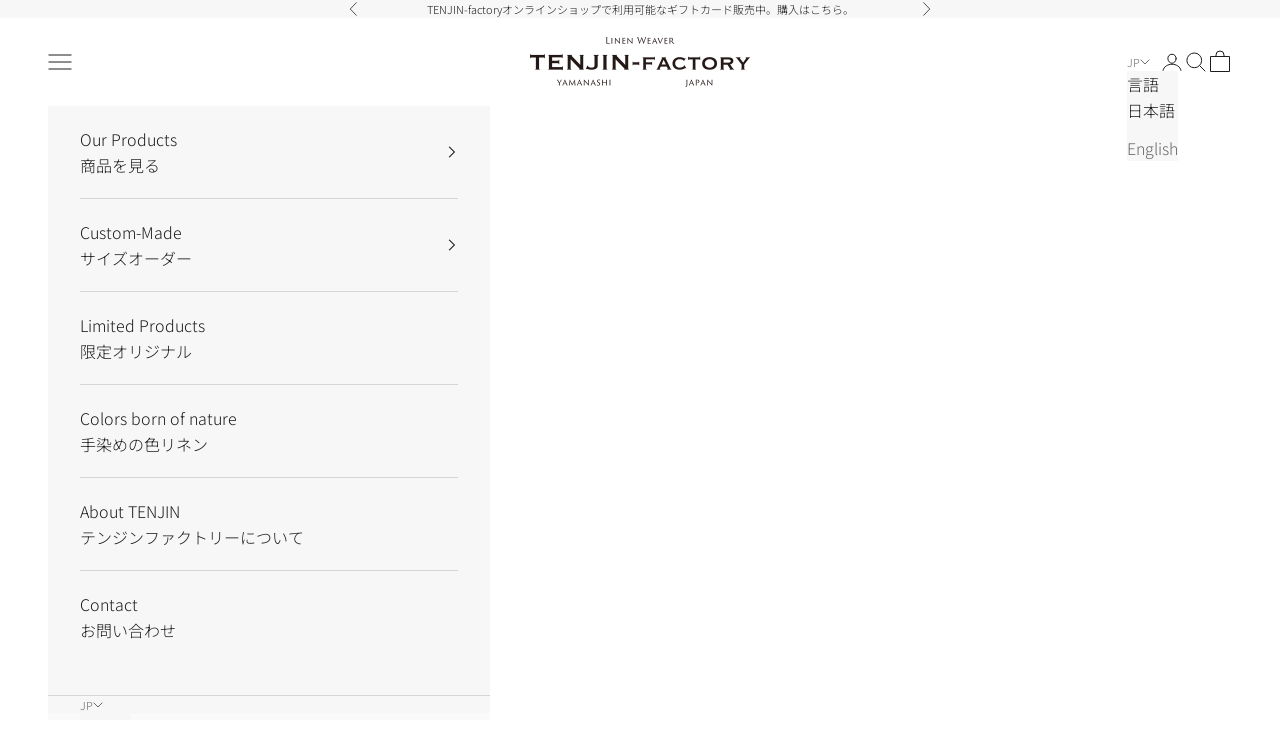

--- FILE ---
content_type: text/html; charset=utf-8
request_url: https://www.tenjin-factory.com/collections/mylinen
body_size: 43091
content:
<!doctype html>

<html lang="ja" dir="ltr">
  <head>
    <meta charset="utf-8">
    <meta name="viewport" content="width=device-width, initial-scale=1.0, height=device-height, minimum-scale=1.0, maximum-scale=5.0">

    <title>my linen オリジナルのリネン</title><meta name="description" content="セミオーダーのカーテン、ベッドリネン、枕カバー、クッションカバーを1点からお作りします。 CUSTOM MADE"><link rel="canonical" href="https://www.tenjin-factory.com/collections/mylinen"><link rel="shortcut icon" href="//www.tenjin-factory.com/cdn/shop/files/favicon2.png?v=1614754605&width=96">
      <link rel="apple-touch-icon" href="//www.tenjin-factory.com/cdn/shop/files/favicon2.png?v=1614754605&width=180"><link rel="preconnect" href="https://fonts.shopifycdn.com" crossorigin><link rel="preload" href="//www.tenjin-factory.com/cdn/fonts/shippori_mincho/shipporimincho_n4.84f8b7ceff7f95df65cde9ab1ed190e83a4f5b7e.woff2" as="font" type="font/woff2" crossorigin><link rel="preload" href="//www.tenjin-factory.com/cdn/fonts/noto_sans_japanese/notosansjapanese_n3.20c6cf9f482a41fc7c3bca150e7562420f97de4c.woff2" as="font" type="font/woff2" crossorigin><meta property="og:type" content="website">
  <meta property="og:title" content="my linenオリジナルのリネン"><meta property="og:image" content="http://www.tenjin-factory.com/cdn/shop/collections/ml.jpg?v=1621406602&width=2048">
  <meta property="og:image:secure_url" content="https://www.tenjin-factory.com/cdn/shop/collections/ml.jpg?v=1621406602&width=2048">
  <meta property="og:image:width" content="1600">
  <meta property="og:image:height" content="1600"><meta property="og:description" content="セミオーダーのカーテン、ベッドリネン、枕カバー、クッションカバーを1点からお作りします。 CUSTOM MADE"><meta property="og:url" content="https://www.tenjin-factory.com/collections/mylinen">
<meta property="og:site_name" content="TENJIN-factory"><meta name="twitter:card" content="summary"><meta name="twitter:title" content="my linen<p>オリジナルのリネン</p>">
  <meta name="twitter:description" content="セミオーダーのカーテン、ベッドリネン、枕カバー、クッションカバーを1点からお作りします。
CUSTOM MADE



"><meta name="twitter:image" content="https://www.tenjin-factory.com/cdn/shop/collections/ml.jpg?crop=center&height=1200&v=1621406602&width=1200">
  <meta name="twitter:image:alt" content="my linen&lt;p&gt;オリジナルのリネン&lt;/p&gt;"><script async crossorigin fetchpriority="high" src="/cdn/shopifycloud/importmap-polyfill/es-modules-shim.2.4.0.js"></script>
<script type="application/ld+json">
  {
    "@context": "https://schema.org",
    "@type": "BreadcrumbList",
    "itemListElement": [{
        "@type": "ListItem",
        "position": 1,
        "name": "ホーム",
        "item": "https://www.tenjin-factory.com"
      },{
            "@type": "ListItem",
            "position": 2,
            "name": "my linen\u003cp\u003eオリジナルのリネン\u003c\/p\u003e",
            "item": "https://www.tenjin-factory.com/collections/mylinen"
          }]
  }
</script><style>/* Typography (heading) */
  @font-face {
  font-family: "Shippori Mincho";
  font-weight: 400;
  font-style: normal;
  font-display: fallback;
  src: url("//www.tenjin-factory.com/cdn/fonts/shippori_mincho/shipporimincho_n4.84f8b7ceff7f95df65cde9ab1ed190e83a4f5b7e.woff2") format("woff2"),
       url("//www.tenjin-factory.com/cdn/fonts/shippori_mincho/shipporimincho_n4.2a4eff622a8c9fcdc3c2b98b39815a9acc98b084.woff") format("woff");
}

/* Typography (body) */
  @font-face {
  font-family: "Noto Sans Japanese";
  font-weight: 300;
  font-style: normal;
  font-display: fallback;
  src: url("//www.tenjin-factory.com/cdn/fonts/noto_sans_japanese/notosansjapanese_n3.20c6cf9f482a41fc7c3bca150e7562420f97de4c.woff2") format("woff2"),
       url("//www.tenjin-factory.com/cdn/fonts/noto_sans_japanese/notosansjapanese_n3.3a244fee943ed3eab808bcead12fbd71bcf49412.woff") format("woff");
}

@font-face {
  font-family: "Noto Sans Japanese";
  font-weight: 400;
  font-style: normal;
  font-display: fallback;
  src: url("//www.tenjin-factory.com/cdn/fonts/noto_sans_japanese/notosansjapanese_n4.74a6927b879b930fdec4ab8bb6917103ae8bbca9.woff2") format("woff2"),
       url("//www.tenjin-factory.com/cdn/fonts/noto_sans_japanese/notosansjapanese_n4.15630f5c60bcf9ed7de2df9484ab75ddd007c8e2.woff") format("woff");
}

:root {
    /* Container */
    --container-max-width: 100%;
    --container-xxs-max-width: 27.5rem; /* 440px */
    --container-xs-max-width: 42.5rem; /* 680px */
    --container-sm-max-width: 61.25rem; /* 980px */
    --container-md-max-width: 71.875rem; /* 1150px */
    --container-lg-max-width: 78.75rem; /* 1260px */
    --container-xl-max-width: 85rem; /* 1360px */
    --container-gutter: 1.25rem;

    --section-vertical-spacing: 2.5rem;
    --section-vertical-spacing-tight:2.5rem;

    --section-stack-gap:2.25rem;
    --section-stack-gap-tight:2.25rem;

    /* Form settings */
    --form-gap: 1.25rem; /* Gap between fieldset and submit button */
    --fieldset-gap: 1rem; /* Gap between each form input within a fieldset */
    --form-control-gap: 0.625rem; /* Gap between input and label (ignored for floating label) */
    --checkbox-control-gap: 0.75rem; /* Horizontal gap between checkbox and its associated label */
    --input-padding-block: 0.65rem; /* Vertical padding for input, textarea and native select */
    --input-padding-inline: 0.8rem; /* Horizontal padding for input, textarea and native select */
    --checkbox-size: 0.875rem; /* Size (width and height) for checkbox */

    /* Other sizes */
    --sticky-area-height: calc(var(--announcement-bar-is-sticky, 0) * var(--announcement-bar-height, 0px) + var(--header-is-sticky, 0) * var(--header-is-visible, 1) * var(--header-height, 0px));

    /* RTL support */
    --transform-logical-flip: 1;
    --transform-origin-start: left;
    --transform-origin-end: right;

    /**
     * ---------------------------------------------------------------------
     * TYPOGRAPHY
     * ---------------------------------------------------------------------
     */

    /* Font properties */
    --heading-font-family: "Shippori Mincho", serif;
    --heading-font-weight: 400;
    --heading-font-style: normal;
    --heading-text-transform: normal;
    --heading-letter-spacing: 0.18em;
    --text-font-family: "Noto Sans Japanese", sans-serif;
    --text-font-weight: 300;
    --text-font-style: normal;
    --text-letter-spacing: 0.0em;
    --button-font: var(--text-font-style) var(--text-font-weight) var(--text-sm) / 1.65 var(--text-font-family);
    --button-text-transform: normal;
    --button-letter-spacing: 0.18em;

    /* Font sizes */--text-heading-size-factor: 1.2;
    --text-h1: max(0.6875rem, clamp(1.375rem, 1.146341463414634rem + 0.975609756097561vw, 2rem) * var(--text-heading-size-factor));
    --text-h2: max(0.6875rem, clamp(1.25rem, 1.0670731707317074rem + 0.7804878048780488vw, 1.75rem) * var(--text-heading-size-factor));
    --text-h3: max(0.6875rem, clamp(1.125rem, 1.0335365853658536rem + 0.3902439024390244vw, 1.375rem) * var(--text-heading-size-factor));
    --text-h4: max(0.6875rem, clamp(1rem, 0.9542682926829268rem + 0.1951219512195122vw, 1.125rem) * var(--text-heading-size-factor));
    --text-h5: calc(0.875rem * var(--text-heading-size-factor));
    --text-h6: calc(0.75rem * var(--text-heading-size-factor));

    --text-xs: 0.75rem;
    --text-sm: 0.8125rem;
    --text-base: 0.875rem;
    --text-lg: 1.0rem;
    --text-xl: 1.25rem;

    /* Rounded variables (used for border radius) */
    --rounded-full: 9999px;
    --button-border-radius: 0.125rem;
    --input-border-radius: 0.125rem;

    /* Box shadow */
    --shadow-sm: 0 2px 8px rgb(0 0 0 / 0.05);
    --shadow: 0 5px 15px rgb(0 0 0 / 0.05);
    --shadow-md: 0 5px 30px rgb(0 0 0 / 0.05);
    --shadow-block: px px px rgb(var(--text-primary) / 0.0);

    /**
     * ---------------------------------------------------------------------
     * OTHER
     * ---------------------------------------------------------------------
     */

    --checkmark-svg-url: url(//www.tenjin-factory.com/cdn/shop/t/29/assets/checkmark.svg?v=77552481021870063511761190029);
    --cursor-zoom-in-svg-url: url(//www.tenjin-factory.com/cdn/shop/t/29/assets/cursor-zoom-in.svg?v=112480252220988712521761190029);
  }

  [dir="rtl"]:root {
    /* RTL support */
    --transform-logical-flip: -1;
    --transform-origin-start: right;
    --transform-origin-end: left;
  }

  @media screen and (min-width: 700px) {
    :root {
      /* Typography (font size) */
      --text-xs: 0.875rem;
      --text-sm: 0.9375rem;
      --text-base: 1.0rem;
      --text-lg: 1.125rem;
      --text-xl: 1.375rem;

      /* Spacing settings */
      --container-gutter: 2rem;
    }
  }

  @media screen and (min-width: 1000px) {
    :root {
      /* Spacing settings */
      --container-gutter: 3rem;

      --section-vertical-spacing: 4rem;
      --section-vertical-spacing-tight: 4rem;

      --section-stack-gap:3rem;
      --section-stack-gap-tight:3rem;
    }
  }:root {/* Overlay used for modal */
    --page-overlay: 0 0 0 / 0.4;

    /* We use the first scheme background as default */
    --page-background: ;

    /* Product colors */
    --on-sale-text: 227 44 43;
    --on-sale-badge-background: 227 44 43;
    --on-sale-badge-text: 255 255 255;
    --sold-out-badge-background: 239 239 239;
    --sold-out-badge-text: 0 0 0 / 0.65;
    --custom-badge-background: 28 28 28;
    --custom-badge-text: 255 255 255;
    --star-color: 28 28 28;

    /* Status colors */
    --success-background: 212 227 203;
    --success-text: 48 122 7;
    --warning-background: 253 241 224;
    --warning-text: 237 138 0;
    --error-background: 243 204 204;
    --error-text: 203 43 43;
  }.color-scheme--scheme-1 {
      /* Color settings */--accent: 28 28 28;
      --text-color: 28 28 28;
      --background: 255 255 255 / 1.0;
      --background-without-opacity: 255 255 255;
      --background-gradient: ;--border-color: 221 221 221;/* Button colors */
      --button-background: 28 28 28;
      --button-text-color: 255 255 255;

      /* Circled buttons */
      --circle-button-background: 255 255 255;
      --circle-button-text-color: 28 28 28;
    }.shopify-section:has(.section-spacing.color-scheme--bg-54922f2e920ba8346f6dc0fba343d673) + .shopify-section:has(.section-spacing.color-scheme--bg-54922f2e920ba8346f6dc0fba343d673:not(.bordered-section)) .section-spacing {
      padding-block-start: 0;
    }.color-scheme--scheme-2 {
      /* Color settings */--accent: 28 28 28;
      --text-color: 28 28 28;
      --background: 247 247 247 / 1.0;
      --background-without-opacity: 247 247 247;
      --background-gradient: ;--border-color: 214 214 214;/* Button colors */
      --button-background: 28 28 28;
      --button-text-color: 255 255 255;

      /* Circled buttons */
      --circle-button-background: 255 255 255;
      --circle-button-text-color: 28 28 28;
    }.shopify-section:has(.section-spacing.color-scheme--bg-c109054e3491b0b6b2f5007c9507b997) + .shopify-section:has(.section-spacing.color-scheme--bg-c109054e3491b0b6b2f5007c9507b997:not(.bordered-section)) .section-spacing {
      padding-block-start: 0;
    }.color-scheme--scheme-3 {
      /* Color settings */--accent: 255 255 255;
      --text-color: 255 255 255;
      --background: 28 28 28 / 1.0;
      --background-without-opacity: 28 28 28;
      --background-gradient: ;--border-color: 62 62 62;/* Button colors */
      --button-background: 255 255 255;
      --button-text-color: 28 28 28;

      /* Circled buttons */
      --circle-button-background: 255 255 255;
      --circle-button-text-color: 28 28 28;
    }.shopify-section:has(.section-spacing.color-scheme--bg-c1f8cb21047e4797e94d0969dc5d1e44) + .shopify-section:has(.section-spacing.color-scheme--bg-c1f8cb21047e4797e94d0969dc5d1e44:not(.bordered-section)) .section-spacing {
      padding-block-start: 0;
    }.color-scheme--scheme-4 {
      /* Color settings */--accent: 255 255 255;
      --text-color: 255 255 255;
      --background: 0 0 0 / 0.0;
      --background-without-opacity: 0 0 0;
      --background-gradient: ;--border-color: 255 255 255;/* Button colors */
      --button-background: 255 255 255;
      --button-text-color: 28 28 28;

      /* Circled buttons */
      --circle-button-background: 255 255 255;
      --circle-button-text-color: 28 28 28;
    }.shopify-section:has(.section-spacing.color-scheme--bg-3671eee015764974ee0aef1536023e0f) + .shopify-section:has(.section-spacing.color-scheme--bg-3671eee015764974ee0aef1536023e0f:not(.bordered-section)) .section-spacing {
      padding-block-start: 0;
    }.color-scheme--scheme-4def8c6e-6fa2-4689-b8d8-0b75aa537d0f {
      /* Color settings */--accent: 255 255 255;
      --text-color: 255 255 255;
      --background: 179 179 179 / 1.0;
      --background-without-opacity: 179 179 179;
      --background-gradient: ;--border-color: 190 190 190;/* Button colors */
      --button-background: 255 255 255;
      --button-text-color: 255 255 255;

      /* Circled buttons */
      --circle-button-background: 255 255 255;
      --circle-button-text-color: 28 28 28;
    }.shopify-section:has(.section-spacing.color-scheme--bg-515699a6e7448c553ff0d22dd1eefe1f) + .shopify-section:has(.section-spacing.color-scheme--bg-515699a6e7448c553ff0d22dd1eefe1f:not(.bordered-section)) .section-spacing {
      padding-block-start: 0;
    }.color-scheme--dialog {
      /* Color settings */--accent: 28 28 28;
      --text-color: 28 28 28;
      --background: 247 247 247 / 1.0;
      --background-without-opacity: 247 247 247;
      --background-gradient: ;--border-color: 214 214 214;/* Button colors */
      --button-background: 28 28 28;
      --button-text-color: 255 255 255;

      /* Circled buttons */
      --circle-button-background: 255 255 255;
      --circle-button-text-color: 28 28 28;
    }
</style><script>
  // This allows to expose several variables to the global scope, to be used in scripts
  window.themeVariables = {
    settings: {
      showPageTransition: null,
      pageType: "collection",
      moneyFormat: "¥{{amount_no_decimals}}（税込）",
      moneyWithCurrencyFormat: "¥{{amount_no_decimals}} JPY（税込）",
      currencyCodeEnabled: false,
      cartType: "page",
      staggerMenuApparition: true
    },

    strings: {
      addedToCart: "カートに追加されました！",
      closeGallery: "閉じる",
      zoomGallery: "ズームイン",
      errorGallery: "画像を表示できません",
      shippingEstimatorNoResults: "申し訳ありませんが、お客様のご住所への発送は現在行っておりません",
      shippingEstimatorOneResult: "お客様のご住所には1つの配送料金が適用されます:",
      shippingEstimatorMultipleResults: "お客様のご住所に合わせて、複数の配送料金が選択できます:",
      shippingEstimatorError: "配送料金の取得中に1つ以上のエラーが発生しました:",
      next: "次へ",
      previous: "前へ"
    },

    mediaQueries: {
      'sm': 'screen and (min-width: 700px)',
      'md': 'screen and (min-width: 1000px)',
      'lg': 'screen and (min-width: 1150px)',
      'xl': 'screen and (min-width: 1400px)',
      '2xl': 'screen and (min-width: 1600px)',
      'sm-max': 'screen and (max-width: 699px)',
      'md-max': 'screen and (max-width: 999px)',
      'lg-max': 'screen and (max-width: 1149px)',
      'xl-max': 'screen and (max-width: 1399px)',
      '2xl-max': 'screen and (max-width: 1599px)',
      'motion-safe': '(prefers-reduced-motion: no-preference)',
      'motion-reduce': '(prefers-reduced-motion: reduce)',
      'supports-hover': 'screen and (pointer: fine)',
      'supports-touch': 'screen and (hover: none)'
    }
  };</script><script type="importmap">{
        "imports": {
          "vendor": "//www.tenjin-factory.com/cdn/shop/t/29/assets/vendor.min.js?v=118757129943152772801761190029",
          "theme": "//www.tenjin-factory.com/cdn/shop/t/29/assets/theme.js?v=120831487839789910711761190029",
          "photoswipe": "//www.tenjin-factory.com/cdn/shop/t/29/assets/photoswipe.min.js?v=13374349288281597431761190029"
        }
      }
    </script>

    <script type="module" src="//www.tenjin-factory.com/cdn/shop/t/29/assets/vendor.min.js?v=118757129943152772801761190029"></script>
    <script type="module" src="//www.tenjin-factory.com/cdn/shop/t/29/assets/theme.js?v=120831487839789910711761190029"></script>

    <script>window.performance && window.performance.mark && window.performance.mark('shopify.content_for_header.start');</script><meta name="facebook-domain-verification" content="tu4vzi8z0c9472l4k8uov5a9mm83sk">
<meta name="facebook-domain-verification" content="yac4xbi72lgkncb7tjz9qz1okiua97">
<meta name="google-site-verification" content="3k8_KtRRwUPJcgtxGRBVnDVe6YZRrZCaUzajOvBbtaA">
<meta id="shopify-digital-wallet" name="shopify-digital-wallet" content="/41732636837/digital_wallets/dialog">
<meta name="shopify-checkout-api-token" content="0bcfe8ef2b720a2ce27d397b3a4cfc0a">
<meta id="in-context-paypal-metadata" data-shop-id="41732636837" data-venmo-supported="false" data-environment="production" data-locale="ja_JP" data-paypal-v4="true" data-currency="JPY">
<link rel="alternate" type="application/atom+xml" title="Feed" href="/collections/mylinen.atom" />
<link rel="alternate" hreflang="x-default" href="https://www.tenjin-factory.com/collections/mylinen">
<link rel="alternate" hreflang="ja" href="https://www.tenjin-factory.com/collections/mylinen">
<link rel="alternate" hreflang="en" href="https://www.tenjin-factory.com/en/collections/mylinen">
<link rel="alternate" type="application/json+oembed" href="https://www.tenjin-factory.com/collections/mylinen.oembed">
<script async="async" src="/checkouts/internal/preloads.js?locale=ja-JP"></script>
<link rel="preconnect" href="https://shop.app" crossorigin="anonymous">
<script async="async" src="https://shop.app/checkouts/internal/preloads.js?locale=ja-JP&shop_id=41732636837" crossorigin="anonymous"></script>
<script id="apple-pay-shop-capabilities" type="application/json">{"shopId":41732636837,"countryCode":"JP","currencyCode":"JPY","merchantCapabilities":["supports3DS"],"merchantId":"gid:\/\/shopify\/Shop\/41732636837","merchantName":"TENJIN-factory","requiredBillingContactFields":["postalAddress","email","phone"],"requiredShippingContactFields":["postalAddress","email","phone"],"shippingType":"shipping","supportedNetworks":["visa","masterCard","amex","jcb","discover"],"total":{"type":"pending","label":"TENJIN-factory","amount":"1.00"},"shopifyPaymentsEnabled":true,"supportsSubscriptions":true}</script>
<script id="shopify-features" type="application/json">{"accessToken":"0bcfe8ef2b720a2ce27d397b3a4cfc0a","betas":["rich-media-storefront-analytics"],"domain":"www.tenjin-factory.com","predictiveSearch":false,"shopId":41732636837,"locale":"ja"}</script>
<script>var Shopify = Shopify || {};
Shopify.shop = "tenjin-factory.myshopify.com";
Shopify.locale = "ja";
Shopify.currency = {"active":"JPY","rate":"1.0"};
Shopify.country = "JP";
Shopify.theme = {"name":"TENJIN-factory2025c","id":150554247333,"schema_name":"Prestige","schema_version":"10.8.0","theme_store_id":855,"role":"main"};
Shopify.theme.handle = "null";
Shopify.theme.style = {"id":null,"handle":null};
Shopify.cdnHost = "www.tenjin-factory.com/cdn";
Shopify.routes = Shopify.routes || {};
Shopify.routes.root = "/";</script>
<script type="module">!function(o){(o.Shopify=o.Shopify||{}).modules=!0}(window);</script>
<script>!function(o){function n(){var o=[];function n(){o.push(Array.prototype.slice.apply(arguments))}return n.q=o,n}var t=o.Shopify=o.Shopify||{};t.loadFeatures=n(),t.autoloadFeatures=n()}(window);</script>
<script>
  window.ShopifyPay = window.ShopifyPay || {};
  window.ShopifyPay.apiHost = "shop.app\/pay";
  window.ShopifyPay.redirectState = null;
</script>
<script id="shop-js-analytics" type="application/json">{"pageType":"collection"}</script>
<script defer="defer" async type="module" src="//www.tenjin-factory.com/cdn/shopifycloud/shop-js/modules/v2/client.init-shop-cart-sync_0MstufBG.ja.esm.js"></script>
<script defer="defer" async type="module" src="//www.tenjin-factory.com/cdn/shopifycloud/shop-js/modules/v2/chunk.common_jll-23Z1.esm.js"></script>
<script defer="defer" async type="module" src="//www.tenjin-factory.com/cdn/shopifycloud/shop-js/modules/v2/chunk.modal_HXih6-AF.esm.js"></script>
<script type="module">
  await import("//www.tenjin-factory.com/cdn/shopifycloud/shop-js/modules/v2/client.init-shop-cart-sync_0MstufBG.ja.esm.js");
await import("//www.tenjin-factory.com/cdn/shopifycloud/shop-js/modules/v2/chunk.common_jll-23Z1.esm.js");
await import("//www.tenjin-factory.com/cdn/shopifycloud/shop-js/modules/v2/chunk.modal_HXih6-AF.esm.js");

  window.Shopify.SignInWithShop?.initShopCartSync?.({"fedCMEnabled":true,"windoidEnabled":true});

</script>
<script>
  window.Shopify = window.Shopify || {};
  if (!window.Shopify.featureAssets) window.Shopify.featureAssets = {};
  window.Shopify.featureAssets['shop-js'] = {"shop-cart-sync":["modules/v2/client.shop-cart-sync_DN7iwvRY.ja.esm.js","modules/v2/chunk.common_jll-23Z1.esm.js","modules/v2/chunk.modal_HXih6-AF.esm.js"],"init-fed-cm":["modules/v2/client.init-fed-cm_DmZOWWut.ja.esm.js","modules/v2/chunk.common_jll-23Z1.esm.js","modules/v2/chunk.modal_HXih6-AF.esm.js"],"shop-cash-offers":["modules/v2/client.shop-cash-offers_HFfvn_Gz.ja.esm.js","modules/v2/chunk.common_jll-23Z1.esm.js","modules/v2/chunk.modal_HXih6-AF.esm.js"],"shop-login-button":["modules/v2/client.shop-login-button_BVN3pvk0.ja.esm.js","modules/v2/chunk.common_jll-23Z1.esm.js","modules/v2/chunk.modal_HXih6-AF.esm.js"],"pay-button":["modules/v2/client.pay-button_CyS_4GVi.ja.esm.js","modules/v2/chunk.common_jll-23Z1.esm.js","modules/v2/chunk.modal_HXih6-AF.esm.js"],"shop-button":["modules/v2/client.shop-button_zh22db91.ja.esm.js","modules/v2/chunk.common_jll-23Z1.esm.js","modules/v2/chunk.modal_HXih6-AF.esm.js"],"avatar":["modules/v2/client.avatar_BTnouDA3.ja.esm.js"],"init-windoid":["modules/v2/client.init-windoid_BlVJIuJ5.ja.esm.js","modules/v2/chunk.common_jll-23Z1.esm.js","modules/v2/chunk.modal_HXih6-AF.esm.js"],"init-shop-for-new-customer-accounts":["modules/v2/client.init-shop-for-new-customer-accounts_BqzwtUK7.ja.esm.js","modules/v2/client.shop-login-button_BVN3pvk0.ja.esm.js","modules/v2/chunk.common_jll-23Z1.esm.js","modules/v2/chunk.modal_HXih6-AF.esm.js"],"init-shop-email-lookup-coordinator":["modules/v2/client.init-shop-email-lookup-coordinator_DKDv3hKi.ja.esm.js","modules/v2/chunk.common_jll-23Z1.esm.js","modules/v2/chunk.modal_HXih6-AF.esm.js"],"init-shop-cart-sync":["modules/v2/client.init-shop-cart-sync_0MstufBG.ja.esm.js","modules/v2/chunk.common_jll-23Z1.esm.js","modules/v2/chunk.modal_HXih6-AF.esm.js"],"shop-toast-manager":["modules/v2/client.shop-toast-manager_BkVvTGW3.ja.esm.js","modules/v2/chunk.common_jll-23Z1.esm.js","modules/v2/chunk.modal_HXih6-AF.esm.js"],"init-customer-accounts":["modules/v2/client.init-customer-accounts_CZbUHFPX.ja.esm.js","modules/v2/client.shop-login-button_BVN3pvk0.ja.esm.js","modules/v2/chunk.common_jll-23Z1.esm.js","modules/v2/chunk.modal_HXih6-AF.esm.js"],"init-customer-accounts-sign-up":["modules/v2/client.init-customer-accounts-sign-up_C0QA8nCd.ja.esm.js","modules/v2/client.shop-login-button_BVN3pvk0.ja.esm.js","modules/v2/chunk.common_jll-23Z1.esm.js","modules/v2/chunk.modal_HXih6-AF.esm.js"],"shop-follow-button":["modules/v2/client.shop-follow-button_CSkbpFfm.ja.esm.js","modules/v2/chunk.common_jll-23Z1.esm.js","modules/v2/chunk.modal_HXih6-AF.esm.js"],"checkout-modal":["modules/v2/client.checkout-modal_rYdHFJTE.ja.esm.js","modules/v2/chunk.common_jll-23Z1.esm.js","modules/v2/chunk.modal_HXih6-AF.esm.js"],"shop-login":["modules/v2/client.shop-login_DeXIozZF.ja.esm.js","modules/v2/chunk.common_jll-23Z1.esm.js","modules/v2/chunk.modal_HXih6-AF.esm.js"],"lead-capture":["modules/v2/client.lead-capture_DGEoeVgo.ja.esm.js","modules/v2/chunk.common_jll-23Z1.esm.js","modules/v2/chunk.modal_HXih6-AF.esm.js"],"payment-terms":["modules/v2/client.payment-terms_BXPcfuME.ja.esm.js","modules/v2/chunk.common_jll-23Z1.esm.js","modules/v2/chunk.modal_HXih6-AF.esm.js"]};
</script>
<script>(function() {
  var isLoaded = false;
  function asyncLoad() {
    if (isLoaded) return;
    isLoaded = true;
    var urls = ["https:\/\/cdn.shopify.com\/s\/files\/1\/0417\/3263\/6837\/t\/16\/assets\/globo.options.init.js?v=1650436168\u0026shop=tenjin-factory.myshopify.com"];
    for (var i = 0; i < urls.length; i++) {
      var s = document.createElement('script');
      s.type = 'text/javascript';
      s.async = true;
      s.src = urls[i];
      var x = document.getElementsByTagName('script')[0];
      x.parentNode.insertBefore(s, x);
    }
  };
  if(window.attachEvent) {
    window.attachEvent('onload', asyncLoad);
  } else {
    window.addEventListener('load', asyncLoad, false);
  }
})();</script>
<script id="__st">var __st={"a":41732636837,"offset":32400,"reqid":"1a688725-235b-4671-9a36-5d20355532ee-1769102032","pageurl":"www.tenjin-factory.com\/collections\/mylinen","u":"0bf374ea4229","p":"collection","rtyp":"collection","rid":264647508133};</script>
<script>window.ShopifyPaypalV4VisibilityTracking = true;</script>
<script id="captcha-bootstrap">!function(){'use strict';const t='contact',e='account',n='new_comment',o=[[t,t],['blogs',n],['comments',n],[t,'customer']],c=[[e,'customer_login'],[e,'guest_login'],[e,'recover_customer_password'],[e,'create_customer']],r=t=>t.map((([t,e])=>`form[action*='/${t}']:not([data-nocaptcha='true']) input[name='form_type'][value='${e}']`)).join(','),a=t=>()=>t?[...document.querySelectorAll(t)].map((t=>t.form)):[];function s(){const t=[...o],e=r(t);return a(e)}const i='password',u='form_key',d=['recaptcha-v3-token','g-recaptcha-response','h-captcha-response',i],f=()=>{try{return window.sessionStorage}catch{return}},m='__shopify_v',_=t=>t.elements[u];function p(t,e,n=!1){try{const o=window.sessionStorage,c=JSON.parse(o.getItem(e)),{data:r}=function(t){const{data:e,action:n}=t;return t[m]||n?{data:e,action:n}:{data:t,action:n}}(c);for(const[e,n]of Object.entries(r))t.elements[e]&&(t.elements[e].value=n);n&&o.removeItem(e)}catch(o){console.error('form repopulation failed',{error:o})}}const l='form_type',E='cptcha';function T(t){t.dataset[E]=!0}const w=window,h=w.document,L='Shopify',v='ce_forms',y='captcha';let A=!1;((t,e)=>{const n=(g='f06e6c50-85a8-45c8-87d0-21a2b65856fe',I='https://cdn.shopify.com/shopifycloud/storefront-forms-hcaptcha/ce_storefront_forms_captcha_hcaptcha.v1.5.2.iife.js',D={infoText:'hCaptchaによる保護',privacyText:'プライバシー',termsText:'利用規約'},(t,e,n)=>{const o=w[L][v],c=o.bindForm;if(c)return c(t,g,e,D).then(n);var r;o.q.push([[t,g,e,D],n]),r=I,A||(h.body.append(Object.assign(h.createElement('script'),{id:'captcha-provider',async:!0,src:r})),A=!0)});var g,I,D;w[L]=w[L]||{},w[L][v]=w[L][v]||{},w[L][v].q=[],w[L][y]=w[L][y]||{},w[L][y].protect=function(t,e){n(t,void 0,e),T(t)},Object.freeze(w[L][y]),function(t,e,n,w,h,L){const[v,y,A,g]=function(t,e,n){const i=e?o:[],u=t?c:[],d=[...i,...u],f=r(d),m=r(i),_=r(d.filter((([t,e])=>n.includes(e))));return[a(f),a(m),a(_),s()]}(w,h,L),I=t=>{const e=t.target;return e instanceof HTMLFormElement?e:e&&e.form},D=t=>v().includes(t);t.addEventListener('submit',(t=>{const e=I(t);if(!e)return;const n=D(e)&&!e.dataset.hcaptchaBound&&!e.dataset.recaptchaBound,o=_(e),c=g().includes(e)&&(!o||!o.value);(n||c)&&t.preventDefault(),c&&!n&&(function(t){try{if(!f())return;!function(t){const e=f();if(!e)return;const n=_(t);if(!n)return;const o=n.value;o&&e.removeItem(o)}(t);const e=Array.from(Array(32),(()=>Math.random().toString(36)[2])).join('');!function(t,e){_(t)||t.append(Object.assign(document.createElement('input'),{type:'hidden',name:u})),t.elements[u].value=e}(t,e),function(t,e){const n=f();if(!n)return;const o=[...t.querySelectorAll(`input[type='${i}']`)].map((({name:t})=>t)),c=[...d,...o],r={};for(const[a,s]of new FormData(t).entries())c.includes(a)||(r[a]=s);n.setItem(e,JSON.stringify({[m]:1,action:t.action,data:r}))}(t,e)}catch(e){console.error('failed to persist form',e)}}(e),e.submit())}));const S=(t,e)=>{t&&!t.dataset[E]&&(n(t,e.some((e=>e===t))),T(t))};for(const o of['focusin','change'])t.addEventListener(o,(t=>{const e=I(t);D(e)&&S(e,y())}));const B=e.get('form_key'),M=e.get(l),P=B&&M;t.addEventListener('DOMContentLoaded',(()=>{const t=y();if(P)for(const e of t)e.elements[l].value===M&&p(e,B);[...new Set([...A(),...v().filter((t=>'true'===t.dataset.shopifyCaptcha))])].forEach((e=>S(e,t)))}))}(h,new URLSearchParams(w.location.search),n,t,e,['guest_login'])})(!0,!0)}();</script>
<script integrity="sha256-4kQ18oKyAcykRKYeNunJcIwy7WH5gtpwJnB7kiuLZ1E=" data-source-attribution="shopify.loadfeatures" defer="defer" src="//www.tenjin-factory.com/cdn/shopifycloud/storefront/assets/storefront/load_feature-a0a9edcb.js" crossorigin="anonymous"></script>
<script crossorigin="anonymous" defer="defer" src="//www.tenjin-factory.com/cdn/shopifycloud/storefront/assets/shopify_pay/storefront-65b4c6d7.js?v=20250812"></script>
<script data-source-attribution="shopify.dynamic_checkout.dynamic.init">var Shopify=Shopify||{};Shopify.PaymentButton=Shopify.PaymentButton||{isStorefrontPortableWallets:!0,init:function(){window.Shopify.PaymentButton.init=function(){};var t=document.createElement("script");t.src="https://www.tenjin-factory.com/cdn/shopifycloud/portable-wallets/latest/portable-wallets.ja.js",t.type="module",document.head.appendChild(t)}};
</script>
<script data-source-attribution="shopify.dynamic_checkout.buyer_consent">
  function portableWalletsHideBuyerConsent(e){var t=document.getElementById("shopify-buyer-consent"),n=document.getElementById("shopify-subscription-policy-button");t&&n&&(t.classList.add("hidden"),t.setAttribute("aria-hidden","true"),n.removeEventListener("click",e))}function portableWalletsShowBuyerConsent(e){var t=document.getElementById("shopify-buyer-consent"),n=document.getElementById("shopify-subscription-policy-button");t&&n&&(t.classList.remove("hidden"),t.removeAttribute("aria-hidden"),n.addEventListener("click",e))}window.Shopify?.PaymentButton&&(window.Shopify.PaymentButton.hideBuyerConsent=portableWalletsHideBuyerConsent,window.Shopify.PaymentButton.showBuyerConsent=portableWalletsShowBuyerConsent);
</script>
<script data-source-attribution="shopify.dynamic_checkout.cart.bootstrap">document.addEventListener("DOMContentLoaded",(function(){function t(){return document.querySelector("shopify-accelerated-checkout-cart, shopify-accelerated-checkout")}if(t())Shopify.PaymentButton.init();else{new MutationObserver((function(e,n){t()&&(Shopify.PaymentButton.init(),n.disconnect())})).observe(document.body,{childList:!0,subtree:!0})}}));
</script>
<script id='scb4127' type='text/javascript' async='' src='https://www.tenjin-factory.com/cdn/shopifycloud/privacy-banner/storefront-banner.js'></script><link id="shopify-accelerated-checkout-styles" rel="stylesheet" media="screen" href="https://www.tenjin-factory.com/cdn/shopifycloud/portable-wallets/latest/accelerated-checkout-backwards-compat.css" crossorigin="anonymous">
<style id="shopify-accelerated-checkout-cart">
        #shopify-buyer-consent {
  margin-top: 1em;
  display: inline-block;
  width: 100%;
}

#shopify-buyer-consent.hidden {
  display: none;
}

#shopify-subscription-policy-button {
  background: none;
  border: none;
  padding: 0;
  text-decoration: underline;
  font-size: inherit;
  cursor: pointer;
}

#shopify-subscription-policy-button::before {
  box-shadow: none;
}

      </style>

<script>window.performance && window.performance.mark && window.performance.mark('shopify.content_for_header.end');</script>
<link href="//www.tenjin-factory.com/cdn/shop/t/29/assets/theme.css?v=3160356423691263071765859271" rel="stylesheet" type="text/css" media="all" /><link href="//www.tenjin-factory.com/cdn/shop/t/29/assets/tenjin.css?v=101439721691096500951765852716" rel="stylesheet" type="text/css" media="all" /><script src="https://cdn.shopify.com/extensions/019b92df-1966-750c-943d-a8ced4b05ac2/option-cli3-369/assets/gpomain.js" type="text/javascript" defer="defer"></script>
<link href="https://monorail-edge.shopifysvc.com" rel="dns-prefetch">
<script>(function(){if ("sendBeacon" in navigator && "performance" in window) {try {var session_token_from_headers = performance.getEntriesByType('navigation')[0].serverTiming.find(x => x.name == '_s').description;} catch {var session_token_from_headers = undefined;}var session_cookie_matches = document.cookie.match(/_shopify_s=([^;]*)/);var session_token_from_cookie = session_cookie_matches && session_cookie_matches.length === 2 ? session_cookie_matches[1] : "";var session_token = session_token_from_headers || session_token_from_cookie || "";function handle_abandonment_event(e) {var entries = performance.getEntries().filter(function(entry) {return /monorail-edge.shopifysvc.com/.test(entry.name);});if (!window.abandonment_tracked && entries.length === 0) {window.abandonment_tracked = true;var currentMs = Date.now();var navigation_start = performance.timing.navigationStart;var payload = {shop_id: 41732636837,url: window.location.href,navigation_start,duration: currentMs - navigation_start,session_token,page_type: "collection"};window.navigator.sendBeacon("https://monorail-edge.shopifysvc.com/v1/produce", JSON.stringify({schema_id: "online_store_buyer_site_abandonment/1.1",payload: payload,metadata: {event_created_at_ms: currentMs,event_sent_at_ms: currentMs}}));}}window.addEventListener('pagehide', handle_abandonment_event);}}());</script>
<script id="web-pixels-manager-setup">(function e(e,d,r,n,o){if(void 0===o&&(o={}),!Boolean(null===(a=null===(i=window.Shopify)||void 0===i?void 0:i.analytics)||void 0===a?void 0:a.replayQueue)){var i,a;window.Shopify=window.Shopify||{};var t=window.Shopify;t.analytics=t.analytics||{};var s=t.analytics;s.replayQueue=[],s.publish=function(e,d,r){return s.replayQueue.push([e,d,r]),!0};try{self.performance.mark("wpm:start")}catch(e){}var l=function(){var e={modern:/Edge?\/(1{2}[4-9]|1[2-9]\d|[2-9]\d{2}|\d{4,})\.\d+(\.\d+|)|Firefox\/(1{2}[4-9]|1[2-9]\d|[2-9]\d{2}|\d{4,})\.\d+(\.\d+|)|Chrom(ium|e)\/(9{2}|\d{3,})\.\d+(\.\d+|)|(Maci|X1{2}).+ Version\/(15\.\d+|(1[6-9]|[2-9]\d|\d{3,})\.\d+)([,.]\d+|)( \(\w+\)|)( Mobile\/\w+|) Safari\/|Chrome.+OPR\/(9{2}|\d{3,})\.\d+\.\d+|(CPU[ +]OS|iPhone[ +]OS|CPU[ +]iPhone|CPU IPhone OS|CPU iPad OS)[ +]+(15[._]\d+|(1[6-9]|[2-9]\d|\d{3,})[._]\d+)([._]\d+|)|Android:?[ /-](13[3-9]|1[4-9]\d|[2-9]\d{2}|\d{4,})(\.\d+|)(\.\d+|)|Android.+Firefox\/(13[5-9]|1[4-9]\d|[2-9]\d{2}|\d{4,})\.\d+(\.\d+|)|Android.+Chrom(ium|e)\/(13[3-9]|1[4-9]\d|[2-9]\d{2}|\d{4,})\.\d+(\.\d+|)|SamsungBrowser\/([2-9]\d|\d{3,})\.\d+/,legacy:/Edge?\/(1[6-9]|[2-9]\d|\d{3,})\.\d+(\.\d+|)|Firefox\/(5[4-9]|[6-9]\d|\d{3,})\.\d+(\.\d+|)|Chrom(ium|e)\/(5[1-9]|[6-9]\d|\d{3,})\.\d+(\.\d+|)([\d.]+$|.*Safari\/(?![\d.]+ Edge\/[\d.]+$))|(Maci|X1{2}).+ Version\/(10\.\d+|(1[1-9]|[2-9]\d|\d{3,})\.\d+)([,.]\d+|)( \(\w+\)|)( Mobile\/\w+|) Safari\/|Chrome.+OPR\/(3[89]|[4-9]\d|\d{3,})\.\d+\.\d+|(CPU[ +]OS|iPhone[ +]OS|CPU[ +]iPhone|CPU IPhone OS|CPU iPad OS)[ +]+(10[._]\d+|(1[1-9]|[2-9]\d|\d{3,})[._]\d+)([._]\d+|)|Android:?[ /-](13[3-9]|1[4-9]\d|[2-9]\d{2}|\d{4,})(\.\d+|)(\.\d+|)|Mobile Safari.+OPR\/([89]\d|\d{3,})\.\d+\.\d+|Android.+Firefox\/(13[5-9]|1[4-9]\d|[2-9]\d{2}|\d{4,})\.\d+(\.\d+|)|Android.+Chrom(ium|e)\/(13[3-9]|1[4-9]\d|[2-9]\d{2}|\d{4,})\.\d+(\.\d+|)|Android.+(UC? ?Browser|UCWEB|U3)[ /]?(15\.([5-9]|\d{2,})|(1[6-9]|[2-9]\d|\d{3,})\.\d+)\.\d+|SamsungBrowser\/(5\.\d+|([6-9]|\d{2,})\.\d+)|Android.+MQ{2}Browser\/(14(\.(9|\d{2,})|)|(1[5-9]|[2-9]\d|\d{3,})(\.\d+|))(\.\d+|)|K[Aa][Ii]OS\/(3\.\d+|([4-9]|\d{2,})\.\d+)(\.\d+|)/},d=e.modern,r=e.legacy,n=navigator.userAgent;return n.match(d)?"modern":n.match(r)?"legacy":"unknown"}(),u="modern"===l?"modern":"legacy",c=(null!=n?n:{modern:"",legacy:""})[u],f=function(e){return[e.baseUrl,"/wpm","/b",e.hashVersion,"modern"===e.buildTarget?"m":"l",".js"].join("")}({baseUrl:d,hashVersion:r,buildTarget:u}),m=function(e){var d=e.version,r=e.bundleTarget,n=e.surface,o=e.pageUrl,i=e.monorailEndpoint;return{emit:function(e){var a=e.status,t=e.errorMsg,s=(new Date).getTime(),l=JSON.stringify({metadata:{event_sent_at_ms:s},events:[{schema_id:"web_pixels_manager_load/3.1",payload:{version:d,bundle_target:r,page_url:o,status:a,surface:n,error_msg:t},metadata:{event_created_at_ms:s}}]});if(!i)return console&&console.warn&&console.warn("[Web Pixels Manager] No Monorail endpoint provided, skipping logging."),!1;try{return self.navigator.sendBeacon.bind(self.navigator)(i,l)}catch(e){}var u=new XMLHttpRequest;try{return u.open("POST",i,!0),u.setRequestHeader("Content-Type","text/plain"),u.send(l),!0}catch(e){return console&&console.warn&&console.warn("[Web Pixels Manager] Got an unhandled error while logging to Monorail."),!1}}}}({version:r,bundleTarget:l,surface:e.surface,pageUrl:self.location.href,monorailEndpoint:e.monorailEndpoint});try{o.browserTarget=l,function(e){var d=e.src,r=e.async,n=void 0===r||r,o=e.onload,i=e.onerror,a=e.sri,t=e.scriptDataAttributes,s=void 0===t?{}:t,l=document.createElement("script"),u=document.querySelector("head"),c=document.querySelector("body");if(l.async=n,l.src=d,a&&(l.integrity=a,l.crossOrigin="anonymous"),s)for(var f in s)if(Object.prototype.hasOwnProperty.call(s,f))try{l.dataset[f]=s[f]}catch(e){}if(o&&l.addEventListener("load",o),i&&l.addEventListener("error",i),u)u.appendChild(l);else{if(!c)throw new Error("Did not find a head or body element to append the script");c.appendChild(l)}}({src:f,async:!0,onload:function(){if(!function(){var e,d;return Boolean(null===(d=null===(e=window.Shopify)||void 0===e?void 0:e.analytics)||void 0===d?void 0:d.initialized)}()){var d=window.webPixelsManager.init(e)||void 0;if(d){var r=window.Shopify.analytics;r.replayQueue.forEach((function(e){var r=e[0],n=e[1],o=e[2];d.publishCustomEvent(r,n,o)})),r.replayQueue=[],r.publish=d.publishCustomEvent,r.visitor=d.visitor,r.initialized=!0}}},onerror:function(){return m.emit({status:"failed",errorMsg:"".concat(f," has failed to load")})},sri:function(e){var d=/^sha384-[A-Za-z0-9+/=]+$/;return"string"==typeof e&&d.test(e)}(c)?c:"",scriptDataAttributes:o}),m.emit({status:"loading"})}catch(e){m.emit({status:"failed",errorMsg:(null==e?void 0:e.message)||"Unknown error"})}}})({shopId: 41732636837,storefrontBaseUrl: "https://www.tenjin-factory.com",extensionsBaseUrl: "https://extensions.shopifycdn.com/cdn/shopifycloud/web-pixels-manager",monorailEndpoint: "https://monorail-edge.shopifysvc.com/unstable/produce_batch",surface: "storefront-renderer",enabledBetaFlags: ["2dca8a86"],webPixelsConfigList: [{"id":"590512293","configuration":"{\"config\":\"{\\\"google_tag_ids\\\":[\\\"AW-299380891\\\",\\\"GT-5MRGLXD\\\"],\\\"target_country\\\":\\\"JP\\\",\\\"gtag_events\\\":[{\\\"type\\\":\\\"search\\\",\\\"action_label\\\":\\\"G-3QES7YCJDJ\\\"},{\\\"type\\\":\\\"begin_checkout\\\",\\\"action_label\\\":\\\"G-3QES7YCJDJ\\\"},{\\\"type\\\":\\\"view_item\\\",\\\"action_label\\\":[\\\"G-3QES7YCJDJ\\\",\\\"MC-3HM3GQSZRJ\\\"]},{\\\"type\\\":\\\"purchase\\\",\\\"action_label\\\":[\\\"G-3QES7YCJDJ\\\",\\\"MC-3HM3GQSZRJ\\\"]},{\\\"type\\\":\\\"page_view\\\",\\\"action_label\\\":[\\\"G-3QES7YCJDJ\\\",\\\"MC-3HM3GQSZRJ\\\"]},{\\\"type\\\":\\\"add_payment_info\\\",\\\"action_label\\\":\\\"G-3QES7YCJDJ\\\"},{\\\"type\\\":\\\"add_to_cart\\\",\\\"action_label\\\":\\\"G-3QES7YCJDJ\\\"}],\\\"enable_monitoring_mode\\\":false}\"}","eventPayloadVersion":"v1","runtimeContext":"OPEN","scriptVersion":"b2a88bafab3e21179ed38636efcd8a93","type":"APP","apiClientId":1780363,"privacyPurposes":[],"dataSharingAdjustments":{"protectedCustomerApprovalScopes":["read_customer_address","read_customer_email","read_customer_name","read_customer_personal_data","read_customer_phone"]}},{"id":"212041893","configuration":"{\"pixel_id\":\"209423493583108\",\"pixel_type\":\"facebook_pixel\",\"metaapp_system_user_token\":\"-\"}","eventPayloadVersion":"v1","runtimeContext":"OPEN","scriptVersion":"ca16bc87fe92b6042fbaa3acc2fbdaa6","type":"APP","apiClientId":2329312,"privacyPurposes":["ANALYTICS","MARKETING","SALE_OF_DATA"],"dataSharingAdjustments":{"protectedCustomerApprovalScopes":["read_customer_address","read_customer_email","read_customer_name","read_customer_personal_data","read_customer_phone"]}},{"id":"79888549","configuration":"{\"tagID\":\"2612437549239\"}","eventPayloadVersion":"v1","runtimeContext":"STRICT","scriptVersion":"18031546ee651571ed29edbe71a3550b","type":"APP","apiClientId":3009811,"privacyPurposes":["ANALYTICS","MARKETING","SALE_OF_DATA"],"dataSharingAdjustments":{"protectedCustomerApprovalScopes":["read_customer_address","read_customer_email","read_customer_name","read_customer_personal_data","read_customer_phone"]}},{"id":"shopify-app-pixel","configuration":"{}","eventPayloadVersion":"v1","runtimeContext":"STRICT","scriptVersion":"0450","apiClientId":"shopify-pixel","type":"APP","privacyPurposes":["ANALYTICS","MARKETING"]},{"id":"shopify-custom-pixel","eventPayloadVersion":"v1","runtimeContext":"LAX","scriptVersion":"0450","apiClientId":"shopify-pixel","type":"CUSTOM","privacyPurposes":["ANALYTICS","MARKETING"]}],isMerchantRequest: false,initData: {"shop":{"name":"TENJIN-factory","paymentSettings":{"currencyCode":"JPY"},"myshopifyDomain":"tenjin-factory.myshopify.com","countryCode":"JP","storefrontUrl":"https:\/\/www.tenjin-factory.com"},"customer":null,"cart":null,"checkout":null,"productVariants":[],"purchasingCompany":null},},"https://www.tenjin-factory.com/cdn","fcfee988w5aeb613cpc8e4bc33m6693e112",{"modern":"","legacy":""},{"shopId":"41732636837","storefrontBaseUrl":"https:\/\/www.tenjin-factory.com","extensionBaseUrl":"https:\/\/extensions.shopifycdn.com\/cdn\/shopifycloud\/web-pixels-manager","surface":"storefront-renderer","enabledBetaFlags":"[\"2dca8a86\"]","isMerchantRequest":"false","hashVersion":"fcfee988w5aeb613cpc8e4bc33m6693e112","publish":"custom","events":"[[\"page_viewed\",{}],[\"collection_viewed\",{\"collection\":{\"id\":\"264647508133\",\"title\":\"my linen\u003cp\u003eオリジナルのリネン\u003c\/p\u003e\",\"productVariants\":[{\"price\":{\"amount\":11000.0,\"currencyCode\":\"JPY\"},\"product\":{\"title\":\"亜麻色セルビッチリネンピローケース\",\"vendor\":\"TENJIN-factory\",\"id\":\"8268947325093\",\"untranslatedTitle\":\"亜麻色セルビッチリネンピローケース\",\"url\":\"\/products\/linen-gray-selvedge-linen-pillow-case\",\"type\":\"pillow case\"},\"id\":\"42585137414309\",\"image\":{\"src\":\"\/\/www.tenjin-factory.com\/cdn\/shop\/files\/MG_0568_R.jpg?v=1697269574\"},\"sku\":null,\"title\":\"1cm-91cm \/ 1cm-45cm\",\"untranslatedTitle\":\"1cm-91cm \/ 1cm-45cm\"},{\"price\":{\"amount\":70400.0,\"currencyCode\":\"JPY\"},\"product\":{\"title\":\"亜麻色セルビッチリネン掛け布団カバー\",\"vendor\":\"TENJIN-factory\",\"id\":\"8239855272101\",\"untranslatedTitle\":\"亜麻色セルビッチリネン掛け布団カバー\",\"url\":\"\/products\/made-to-order-linen-duvet-cover\",\"type\":\"Comforter case\"},\"id\":\"42506512105637\",\"image\":{\"src\":\"\/\/www.tenjin-factory.com\/cdn\/shop\/files\/MG_0587_R.jpg?v=1697275198\"},\"sku\":null,\"title\":\"140cm-159cm \/ 200cm-210cm\",\"untranslatedTitle\":\"140cm-159cm \/ 200cm-210cm\"},{\"price\":{\"amount\":154000.0,\"currencyCode\":\"JPY\"},\"product\":{\"title\":\"藍染めセルビッチリネンかけ布団カバー\",\"vendor\":\"TENJIN-factory\",\"id\":\"8192202014885\",\"untranslatedTitle\":\"藍染めセルビッチリネンかけ布団カバー\",\"url\":\"\/products\/indigo-dyed-selvedge-linen-comforter-case\",\"type\":\"Comforter case\"},\"id\":\"42357499625637\",\"image\":{\"src\":\"\/\/www.tenjin-factory.com\/cdn\/shop\/files\/DSCF8792_R.jpg?v=1697276182\"},\"sku\":null,\"title\":\"140cm-159cm \/ 200cm-210cm\",\"untranslatedTitle\":\"140cm-159cm \/ 200cm-210cm\"},{\"price\":{\"amount\":13200.0,\"currencyCode\":\"JPY\"},\"product\":{\"title\":\"柿渋染めセルビッチリネンピローケース\",\"vendor\":\"TENJIN-factory\",\"id\":\"8146953044133\",\"untranslatedTitle\":\"柿渋染めセルビッチリネンピローケース\",\"url\":\"\/products\/persimmonkaki-tannin-dyed-selvedge-linen-pillow-case-p-%E6%9F%BF%E6%B8%8B%E6%9F%93%E3%82%81%E3%82%BB%E3%83%AB%E3%83%93%E3%83%83%E3%83%81%E3%83%AA%E3%83%8D%E3%83%B3%E3%83%94%E3%83%AD%E3%83%BC%E3%82%B1%E3%83%BC%E3%82%B9-p\",\"type\":\"pillow case\"},\"id\":\"42219256348837\",\"image\":{\"src\":\"\/\/www.tenjin-factory.com\/cdn\/shop\/products\/HM_4106_R.jpg?v=1689384739\"},\"sku\":null,\"title\":\"1cm-91cm \/ 1cm-45cm\",\"untranslatedTitle\":\"1cm-91cm \/ 1cm-45cm\"},{\"price\":{\"amount\":93500.0,\"currencyCode\":\"JPY\"},\"product\":{\"title\":\"柿渋染めセルビッチリネンかけ布団カバー\",\"vendor\":\"TENJIN-factory\",\"id\":\"8142185463973\",\"untranslatedTitle\":\"柿渋染めセルビッチリネンかけ布団カバー\",\"url\":\"\/products\/persimmonkaki-tannin-dyed-selvedge-linen-comforter-cover-%E6%9F%BF%E6%B8%8B%E6%9F%93%E3%82%81%E3%82%BB%E3%83%AB%E3%83%93%E3%83%83%E3%83%81%E3%83%AA%E3%83%8D%E3%83%B3%E3%81%8B%E3%81%91%E5%B8%83%E5%9B%A3%E3%82%AB%E3%83%90%E3%83%BC\",\"type\":\"Comforter case\"},\"id\":\"42217984131237\",\"image\":{\"src\":\"\/\/www.tenjin-factory.com\/cdn\/shop\/products\/HM_4181_R.jpg?v=1689384237\"},\"sku\":\"\",\"title\":\"140cm-159cm \/ 200cm-210cm\",\"untranslatedTitle\":\"140cm-159cm \/ 200cm-210cm\"},{\"price\":{\"amount\":15400.0,\"currencyCode\":\"JPY\"},\"product\":{\"title\":\"藍染めセルビッチリネンピローケース\",\"vendor\":\"TENJIN-factory\",\"id\":\"8139540398245\",\"untranslatedTitle\":\"藍染めセルビッチリネンピローケース\",\"url\":\"\/products\/indigo-dyed-selvedge-linen-pillow-case-%E8%97%8D%E6%9F%93%E3%82%81%E3%82%BB%E3%83%AB%E3%83%93%E3%83%83%E3%83%81%E3%83%AA%E3%83%8D%E3%83%B3%E3%83%94%E3%83%AD%E3%83%BC%E3%82%B1%E3%83%BC%E3%82%B9\",\"type\":\"pillow case\"},\"id\":\"42193426645157\",\"image\":{\"src\":\"\/\/www.tenjin-factory.com\/cdn\/shop\/products\/HM_4111_R.jpg?v=1674633052\"},\"sku\":\"\",\"title\":\"1cm-91cm \/ 1cm-45cm\",\"untranslatedTitle\":\"1cm-91cm \/ 1cm-45cm\"},{\"price\":{\"amount\":42900.0,\"currencyCode\":\"JPY\"},\"product\":{\"title\":\"亜麻色セルビッチリネンシーツ\",\"vendor\":\"TENJIN-factory\",\"id\":\"8128684687525\",\"untranslatedTitle\":\"亜麻色セルビッチリネンシーツ\",\"url\":\"\/products\/indigo-dyed-selvedge-linen-sheets-p-%E8%97%8D%E6%9F%93%E3%82%81%E3%82%BB%E3%83%AB%E3%83%93%E3%83%83%E3%83%81%E3%83%AA%E3%83%8D%E3%83%B3%E3%82%B7%E3%83%BC%E3%83%84-p-%E3%81%AE%E3%82%B3%E3%83%94%E3%83%BC\",\"type\":\"Sheets\"},\"id\":\"42153941696677\",\"image\":{\"src\":\"\/\/www.tenjin-factory.com\/cdn\/shop\/files\/MG_0564_R.jpg?v=1697275501\"},\"sku\":\"\",\"title\":\"1cm-100cm \/ 191cm-200cm \/ フラットシーツ\",\"untranslatedTitle\":\"1cm-100cm \/ 191cm-200cm \/ フラットシーツ\"},{\"price\":{\"amount\":66000.0,\"currencyCode\":\"JPY\"},\"product\":{\"title\":\"柿渋染めセルビッチリネンシーツ\",\"vendor\":\"TENJIN-factory\",\"id\":\"8126919835813\",\"untranslatedTitle\":\"柿渋染めセルビッチリネンシーツ\",\"url\":\"\/products\/linen-sheets-with-persimmon-tannin-dyed-yarn-%E6%9F%BF%E6%B8%8B%E6%9F%93%E3%82%81%E7%B3%B8%E3%81%AE%E3%83%AA%E3%83%8D%E3%83%B3%E3%82%B7%E3%83%BC%E3%83%84\",\"type\":\"Sheets\"},\"id\":\"42147610624165\",\"image\":{\"src\":\"\/\/www.tenjin-factory.com\/cdn\/shop\/files\/MG_0238.jpg?v=1689314407\"},\"sku\":null,\"title\":\"1cm-100cm \/ 191cm-200cm \/ フラットシーツ\",\"untranslatedTitle\":\"1cm-100cm \/ 191cm-200cm \/ フラットシーツ\"},{\"price\":{\"amount\":126500.0,\"currencyCode\":\"JPY\"},\"product\":{\"title\":\"藍染めセルビッチリネンシーツ\",\"vendor\":\"TENJIN-factory\",\"id\":\"8123733344421\",\"untranslatedTitle\":\"藍染めセルビッチリネンシーツ\",\"url\":\"\/products\/%E8%97%8D%E6%9F%93%E3%82%81%E7%B3%B8%E3%81%AE%E3%83%AA%E3%83%8D%E3%83%B3-%E3%82%B7%E3%83%BC%E3%83%84\",\"type\":\"Sheets\"},\"id\":\"42140375613605\",\"image\":{\"src\":\"\/\/www.tenjin-factory.com\/cdn\/shop\/files\/MG_9587_R.jpg?v=1697277771\"},\"sku\":\"\",\"title\":\"1cm-100cm \/ 191cm-200cm \/ フラットシーツ\",\"untranslatedTitle\":\"1cm-100cm \/ 191cm-200cm \/ フラットシーツ\"},{\"price\":{\"amount\":1000.0,\"currencyCode\":\"JPY\"},\"product\":{\"title\":\"カーテン生地サンプル「KIRIKO」\",\"vendor\":\"TENJIN-factory\",\"id\":\"7871463293093\",\"untranslatedTitle\":\"カーテン生地サンプル「KIRIKO」\",\"url\":\"\/products\/curtain-cloth-sample-kiriko\",\"type\":\"curtain\"},\"id\":\"41772815188133\",\"image\":{\"src\":\"\/\/www.tenjin-factory.com\/cdn\/shop\/products\/MG_7575.jpg?v=1658484073\"},\"sku\":\"\",\"title\":\"Default Title\",\"untranslatedTitle\":\"Default Title\"}]}}]]"});</script><script>
  window.ShopifyAnalytics = window.ShopifyAnalytics || {};
  window.ShopifyAnalytics.meta = window.ShopifyAnalytics.meta || {};
  window.ShopifyAnalytics.meta.currency = 'JPY';
  var meta = {"products":[{"id":8268947325093,"gid":"gid:\/\/shopify\/Product\/8268947325093","vendor":"TENJIN-factory","type":"pillow case","handle":"linen-gray-selvedge-linen-pillow-case","variants":[{"id":42585137414309,"price":1100000,"name":"亜麻色セルビッチリネンピローケース - 1cm-91cm \/ 1cm-45cm","public_title":"1cm-91cm \/ 1cm-45cm","sku":null},{"id":42585137447077,"price":1210000,"name":"亜麻色セルビッチリネンピローケース - 1cm-91cm \/ 46cm-90cm","public_title":"1cm-91cm \/ 46cm-90cm","sku":null}],"remote":false},{"id":8239855272101,"gid":"gid:\/\/shopify\/Product\/8239855272101","vendor":"TENJIN-factory","type":"Comforter case","handle":"made-to-order-linen-duvet-cover","variants":[{"id":42506512105637,"price":7040000,"name":"亜麻色セルビッチリネン掛け布団カバー - 140cm-159cm \/ 200cm-210cm","public_title":"140cm-159cm \/ 200cm-210cm","sku":null},{"id":42506512138405,"price":7140000,"name":"亜麻色セルビッチリネン掛け布団カバー - 140cm-159cm \/ 211cm-220cm","public_title":"140cm-159cm \/ 211cm-220cm","sku":null},{"id":42506512171173,"price":7240000,"name":"亜麻色セルビッチリネン掛け布団カバー - 140cm-159cm \/ 221cm-230cm","public_title":"140cm-159cm \/ 221cm-230cm","sku":null},{"id":42506512203941,"price":7340000,"name":"亜麻色セルビッチリネン掛け布団カバー - 140cm-159cm \/ 231cm-240cm","public_title":"140cm-159cm \/ 231cm-240cm","sku":null},{"id":42506512236709,"price":7370000,"name":"亜麻色セルビッチリネン掛け布団カバー - 160cm-179cm \/ 200cm-210cm","public_title":"160cm-179cm \/ 200cm-210cm","sku":null},{"id":42506512269477,"price":7470000,"name":"亜麻色セルビッチリネン掛け布団カバー - 160cm-179cm \/ 211cm-220cm","public_title":"160cm-179cm \/ 211cm-220cm","sku":null},{"id":42506512302245,"price":7570000,"name":"亜麻色セルビッチリネン掛け布団カバー - 160cm-179cm \/ 221cm-230cm","public_title":"160cm-179cm \/ 221cm-230cm","sku":null},{"id":42506512335013,"price":7670000,"name":"亜麻色セルビッチリネン掛け布団カバー - 160cm-179cm \/ 231cm-240cm","public_title":"160cm-179cm \/ 231cm-240cm","sku":null},{"id":42506512367781,"price":7700000,"name":"亜麻色セルビッチリネン掛け布団カバー - 180cm-199cm \/ 200cm-210cm","public_title":"180cm-199cm \/ 200cm-210cm","sku":null},{"id":42506512400549,"price":7800000,"name":"亜麻色セルビッチリネン掛け布団カバー - 180cm-199cm \/ 211cm-220cm","public_title":"180cm-199cm \/ 211cm-220cm","sku":null},{"id":42506512433317,"price":7900000,"name":"亜麻色セルビッチリネン掛け布団カバー - 180cm-199cm \/ 221cm-230cm","public_title":"180cm-199cm \/ 221cm-230cm","sku":null},{"id":42506512466085,"price":8000000,"name":"亜麻色セルビッチリネン掛け布団カバー - 180cm-199cm \/ 231cm-240cm","public_title":"180cm-199cm \/ 231cm-240cm","sku":null},{"id":42506512498853,"price":8360000,"name":"亜麻色セルビッチリネン掛け布団カバー - 200cm-219cm \/ 200cm-210cm","public_title":"200cm-219cm \/ 200cm-210cm","sku":null},{"id":42506512531621,"price":8460000,"name":"亜麻色セルビッチリネン掛け布団カバー - 200cm-219cm \/ 211cm-220cm","public_title":"200cm-219cm \/ 211cm-220cm","sku":null},{"id":42506512564389,"price":8560000,"name":"亜麻色セルビッチリネン掛け布団カバー - 200cm-219cm \/ 221cm-230cm","public_title":"200cm-219cm \/ 221cm-230cm","sku":null},{"id":42506512597157,"price":8660000,"name":"亜麻色セルビッチリネン掛け布団カバー - 200cm-219cm \/ 231cm-240cm","public_title":"200cm-219cm \/ 231cm-240cm","sku":null},{"id":42506512629925,"price":8690000,"name":"亜麻色セルビッチリネン掛け布団カバー - 220cm-239cm \/ 200cm-210cm","public_title":"220cm-239cm \/ 200cm-210cm","sku":null},{"id":42506512662693,"price":8790000,"name":"亜麻色セルビッチリネン掛け布団カバー - 220cm-239cm \/ 211cm-220cm","public_title":"220cm-239cm \/ 211cm-220cm","sku":null},{"id":42506512695461,"price":8890000,"name":"亜麻色セルビッチリネン掛け布団カバー - 220cm-239cm \/ 221cm-230cm","public_title":"220cm-239cm \/ 221cm-230cm","sku":null},{"id":42506512728229,"price":8990000,"name":"亜麻色セルビッチリネン掛け布団カバー - 220cm-239cm \/ 231cm-240cm","public_title":"220cm-239cm \/ 231cm-240cm","sku":null},{"id":42506512760997,"price":9350000,"name":"亜麻色セルビッチリネン掛け布団カバー - 240cm-259cm \/ 200cm-210cm","public_title":"240cm-259cm \/ 200cm-210cm","sku":null},{"id":42506512793765,"price":9450000,"name":"亜麻色セルビッチリネン掛け布団カバー - 240cm-259cm \/ 211cm-220cm","public_title":"240cm-259cm \/ 211cm-220cm","sku":null},{"id":42506512826533,"price":9550000,"name":"亜麻色セルビッチリネン掛け布団カバー - 240cm-259cm \/ 221cm-230cm","public_title":"240cm-259cm \/ 221cm-230cm","sku":null},{"id":42506512859301,"price":9650000,"name":"亜麻色セルビッチリネン掛け布団カバー - 240cm-259cm \/ 231cm-240cm","public_title":"240cm-259cm \/ 231cm-240cm","sku":null},{"id":42506512892069,"price":10010000,"name":"亜麻色セルビッチリネン掛け布団カバー - 260cm-279cm \/ 200cm-210cm","public_title":"260cm-279cm \/ 200cm-210cm","sku":null},{"id":42506512924837,"price":10110000,"name":"亜麻色セルビッチリネン掛け布団カバー - 260cm-279cm \/ 211cm-220cm","public_title":"260cm-279cm \/ 211cm-220cm","sku":null},{"id":42506512957605,"price":10210000,"name":"亜麻色セルビッチリネン掛け布団カバー - 260cm-279cm \/ 221cm-230cm","public_title":"260cm-279cm \/ 221cm-230cm","sku":null},{"id":42506512990373,"price":10310000,"name":"亜麻色セルビッチリネン掛け布団カバー - 260cm-279cm \/ 231cm-240cm","public_title":"260cm-279cm \/ 231cm-240cm","sku":null}],"remote":false},{"id":8192202014885,"gid":"gid:\/\/shopify\/Product\/8192202014885","vendor":"TENJIN-factory","type":"Comforter case","handle":"indigo-dyed-selvedge-linen-comforter-case","variants":[{"id":42357499625637,"price":15400000,"name":"藍染めセルビッチリネンかけ布団カバー - 140cm-159cm \/ 200cm-210cm","public_title":"140cm-159cm \/ 200cm-210cm","sku":null},{"id":42375468712101,"price":15500000,"name":"藍染めセルビッチリネンかけ布団カバー - 140cm-159cm \/ 211cm-220cm","public_title":"140cm-159cm \/ 211cm-220cm","sku":""},{"id":42375468744869,"price":15600000,"name":"藍染めセルビッチリネンかけ布団カバー - 140cm-159cm \/ 221cm-230cm","public_title":"140cm-159cm \/ 221cm-230cm","sku":""},{"id":42375468777637,"price":15700000,"name":"藍染めセルビッチリネンかけ布団カバー - 140cm-159cm \/ 231cm-240cm","public_title":"140cm-159cm \/ 231cm-240cm","sku":""},{"id":42357499658405,"price":16115000,"name":"藍染めセルビッチリネンかけ布団カバー - 160cm-179cm \/ 200cm-210cm","public_title":"160cm-179cm \/ 200cm-210cm","sku":null},{"id":42375468810405,"price":16215000,"name":"藍染めセルビッチリネンかけ布団カバー - 160cm-179cm \/ 211cm-220cm","public_title":"160cm-179cm \/ 211cm-220cm","sku":""},{"id":42375468843173,"price":16315000,"name":"藍染めセルビッチリネンかけ布団カバー - 160cm-179cm \/ 221cm-230cm","public_title":"160cm-179cm \/ 221cm-230cm","sku":""},{"id":42375468875941,"price":16415000,"name":"藍染めセルビッチリネンかけ布団カバー - 160cm-179cm \/ 231cm-240cm","public_title":"160cm-179cm \/ 231cm-240cm","sku":""},{"id":42357499691173,"price":16610000,"name":"藍染めセルビッチリネンかけ布団カバー - 180cm-199cm \/ 200cm-210cm","public_title":"180cm-199cm \/ 200cm-210cm","sku":null},{"id":42375468908709,"price":16710000,"name":"藍染めセルビッチリネンかけ布団カバー - 180cm-199cm \/ 211cm-220cm","public_title":"180cm-199cm \/ 211cm-220cm","sku":""},{"id":42375468941477,"price":16810000,"name":"藍染めセルビッチリネンかけ布団カバー - 180cm-199cm \/ 221cm-230cm","public_title":"180cm-199cm \/ 221cm-230cm","sku":""},{"id":42375468974245,"price":16910000,"name":"藍染めセルビッチリネンかけ布団カバー - 180cm-199cm \/ 231cm-240cm","public_title":"180cm-199cm \/ 231cm-240cm","sku":""},{"id":42357499723941,"price":18095000,"name":"藍染めセルビッチリネンかけ布団カバー - 200cm-219cm \/ 200cm-210cm","public_title":"200cm-219cm \/ 200cm-210cm","sku":null},{"id":42375469007013,"price":18195000,"name":"藍染めセルビッチリネンかけ布団カバー - 200cm-219cm \/ 211cm-220cm","public_title":"200cm-219cm \/ 211cm-220cm","sku":""},{"id":42375469039781,"price":18295000,"name":"藍染めセルビッチリネンかけ布団カバー - 200cm-219cm \/ 221cm-230cm","public_title":"200cm-219cm \/ 221cm-230cm","sku":""},{"id":42375469072549,"price":18395000,"name":"藍染めセルビッチリネンかけ布団カバー - 200cm-219cm \/ 231cm-240cm","public_title":"200cm-219cm \/ 231cm-240cm","sku":""},{"id":42357499756709,"price":18700000,"name":"藍染めセルビッチリネンかけ布団カバー - 220cm-239cm \/ 200cm-210cm","public_title":"220cm-239cm \/ 200cm-210cm","sku":null},{"id":42375469105317,"price":18800000,"name":"藍染めセルビッチリネンかけ布団カバー - 220cm-239cm \/ 211cm-220cm","public_title":"220cm-239cm \/ 211cm-220cm","sku":""},{"id":42375469138085,"price":18900000,"name":"藍染めセルビッチリネンかけ布団カバー - 220cm-239cm \/ 221cm-230cm","public_title":"220cm-239cm \/ 221cm-230cm","sku":""},{"id":42375469170853,"price":19000000,"name":"藍染めセルビッチリネンかけ布団カバー - 220cm-239cm \/ 231cm-240cm","public_title":"220cm-239cm \/ 231cm-240cm","sku":""},{"id":42357499789477,"price":19360000,"name":"藍染めセルビッチリネンかけ布団カバー - 240cm-259cm \/ 200cm-210cm","public_title":"240cm-259cm \/ 200cm-210cm","sku":null},{"id":42375469203621,"price":19460000,"name":"藍染めセルビッチリネンかけ布団カバー - 240cm-259cm \/ 211cm-220cm","public_title":"240cm-259cm \/ 211cm-220cm","sku":""},{"id":42375469236389,"price":19560000,"name":"藍染めセルビッチリネンかけ布団カバー - 240cm-259cm \/ 221cm-230cm","public_title":"240cm-259cm \/ 221cm-230cm","sku":""},{"id":42375469269157,"price":19660000,"name":"藍染めセルビッチリネンかけ布団カバー - 240cm-259cm \/ 231cm-240cm","public_title":"240cm-259cm \/ 231cm-240cm","sku":""},{"id":42357499822245,"price":20020000,"name":"藍染めセルビッチリネンかけ布団カバー - 260cm-279cm \/ 200cm-210cm","public_title":"260cm-279cm \/ 200cm-210cm","sku":null},{"id":42375469301925,"price":20120000,"name":"藍染めセルビッチリネンかけ布団カバー - 260cm-279cm \/ 211cm-220cm","public_title":"260cm-279cm \/ 211cm-220cm","sku":""},{"id":42375469334693,"price":20220000,"name":"藍染めセルビッチリネンかけ布団カバー - 260cm-279cm \/ 221cm-230cm","public_title":"260cm-279cm \/ 221cm-230cm","sku":""},{"id":42375469367461,"price":20320000,"name":"藍染めセルビッチリネンかけ布団カバー - 260cm-279cm \/ 231cm-240cm","public_title":"260cm-279cm \/ 231cm-240cm","sku":""}],"remote":false},{"id":8146953044133,"gid":"gid:\/\/shopify\/Product\/8146953044133","vendor":"TENJIN-factory","type":"pillow case","handle":"persimmonkaki-tannin-dyed-selvedge-linen-pillow-case-p-柿渋染めセルビッチリネンピローケース-p","variants":[{"id":42219256348837,"price":1320000,"name":"柿渋染めセルビッチリネンピローケース - 1cm-91cm \/ 1cm-45cm","public_title":"1cm-91cm \/ 1cm-45cm","sku":null},{"id":42219256381605,"price":1430000,"name":"柿渋染めセルビッチリネンピローケース - 1cm-91cm \/ 46cm-90cm","public_title":"1cm-91cm \/ 46cm-90cm","sku":null}],"remote":false},{"id":8142185463973,"gid":"gid:\/\/shopify\/Product\/8142185463973","vendor":"TENJIN-factory","type":"Comforter case","handle":"persimmonkaki-tannin-dyed-selvedge-linen-comforter-cover-柿渋染めセルビッチリネンかけ布団カバー","variants":[{"id":42217984131237,"price":9350000,"name":"柿渋染めセルビッチリネンかけ布団カバー - 140cm-159cm \/ 200cm-210cm","public_title":"140cm-159cm \/ 200cm-210cm","sku":""},{"id":42376328315045,"price":9450000,"name":"柿渋染めセルビッチリネンかけ布団カバー - 140cm-159cm \/ 211cm-220cm","public_title":"140cm-159cm \/ 211cm-220cm","sku":""},{"id":42376328347813,"price":9550000,"name":"柿渋染めセルビッチリネンかけ布団カバー - 140cm-159cm \/ 221cm-230cm","public_title":"140cm-159cm \/ 221cm-230cm","sku":""},{"id":42376328380581,"price":9650000,"name":"柿渋染めセルビッチリネンかけ布団カバー - 140cm-159cm \/ 231cm-240cm","public_title":"140cm-159cm \/ 231cm-240cm","sku":""},{"id":42217985638565,"price":9790000,"name":"柿渋染めセルビッチリネンかけ布団カバー - 160cm-179cm \/ 200cm-210cm","public_title":"160cm-179cm \/ 200cm-210cm","sku":""},{"id":42376328413349,"price":9890000,"name":"柿渋染めセルビッチリネンかけ布団カバー - 160cm-179cm \/ 211cm-220cm","public_title":"160cm-179cm \/ 211cm-220cm","sku":""},{"id":42376328446117,"price":9990000,"name":"柿渋染めセルビッチリネンかけ布団カバー - 160cm-179cm \/ 221cm-230cm","public_title":"160cm-179cm \/ 221cm-230cm","sku":""},{"id":42376328478885,"price":10090000,"name":"柿渋染めセルビッチリネンかけ布団カバー - 160cm-179cm \/ 231cm-240cm","public_title":"160cm-179cm \/ 231cm-240cm","sku":""},{"id":42217985671333,"price":10230000,"name":"柿渋染めセルビッチリネンかけ布団カバー - 180cm-199cm \/ 200cm-210cm","public_title":"180cm-199cm \/ 200cm-210cm","sku":""},{"id":42376328511653,"price":10330000,"name":"柿渋染めセルビッチリネンかけ布団カバー - 180cm-199cm \/ 211cm-220cm","public_title":"180cm-199cm \/ 211cm-220cm","sku":""},{"id":42376328544421,"price":10430000,"name":"柿渋染めセルビッチリネンかけ布団カバー - 180cm-199cm \/ 221cm-230cm","public_title":"180cm-199cm \/ 221cm-230cm","sku":""},{"id":42376328577189,"price":10530000,"name":"柿渋染めセルビッチリネンかけ布団カバー - 180cm-199cm \/ 231cm-240cm","public_title":"180cm-199cm \/ 231cm-240cm","sku":""},{"id":42217985704101,"price":11385000,"name":"柿渋染めセルビッチリネンかけ布団カバー - 200cm-219cm \/ 200cm-210cm","public_title":"200cm-219cm \/ 200cm-210cm","sku":""},{"id":42376328609957,"price":11485000,"name":"柿渋染めセルビッチリネンかけ布団カバー - 200cm-219cm \/ 211cm-220cm","public_title":"200cm-219cm \/ 211cm-220cm","sku":""},{"id":42376328642725,"price":11585000,"name":"柿渋染めセルビッチリネンかけ布団カバー - 200cm-219cm \/ 221cm-230cm","public_title":"200cm-219cm \/ 221cm-230cm","sku":""},{"id":42376328675493,"price":11685000,"name":"柿渋染めセルビッチリネンかけ布団カバー - 200cm-219cm \/ 231cm-240cm","public_title":"200cm-219cm \/ 231cm-240cm","sku":""},{"id":42217985736869,"price":11825000,"name":"柿渋染めセルビッチリネンかけ布団カバー - 220cm-239cm \/ 200cm-210cm","public_title":"220cm-239cm \/ 200cm-210cm","sku":""},{"id":42376328708261,"price":11925000,"name":"柿渋染めセルビッチリネンかけ布団カバー - 220cm-239cm \/ 211cm-220cm","public_title":"220cm-239cm \/ 211cm-220cm","sku":""},{"id":42376328741029,"price":12025000,"name":"柿渋染めセルビッチリネンかけ布団カバー - 220cm-239cm \/ 221cm-230cm","public_title":"220cm-239cm \/ 221cm-230cm","sku":""},{"id":42376328773797,"price":12125000,"name":"柿渋染めセルビッチリネンかけ布団カバー - 220cm-239cm \/ 231cm-240cm","public_title":"220cm-239cm \/ 231cm-240cm","sku":""},{"id":42217985769637,"price":12485000,"name":"柿渋染めセルビッチリネンかけ布団カバー - 240cm-259cm \/ 200cm-210cm","public_title":"240cm-259cm \/ 200cm-210cm","sku":""},{"id":42376328806565,"price":12585000,"name":"柿渋染めセルビッチリネンかけ布団カバー - 240cm-259cm \/ 211cm-220cm","public_title":"240cm-259cm \/ 211cm-220cm","sku":""},{"id":42376328839333,"price":12685000,"name":"柿渋染めセルビッチリネンかけ布団カバー - 240cm-259cm \/ 221cm-230cm","public_title":"240cm-259cm \/ 221cm-230cm","sku":""},{"id":42376328872101,"price":12785000,"name":"柿渋染めセルビッチリネンかけ布団カバー - 240cm-259cm \/ 231cm-240cm","public_title":"240cm-259cm \/ 231cm-240cm","sku":""},{"id":42217985802405,"price":13145000,"name":"柿渋染めセルビッチリネンかけ布団カバー - 260cm-279cm \/ 200cm-210cm","public_title":"260cm-279cm \/ 200cm-210cm","sku":""},{"id":42376328904869,"price":13245000,"name":"柿渋染めセルビッチリネンかけ布団カバー - 260cm-279cm \/ 211cm-220cm","public_title":"260cm-279cm \/ 211cm-220cm","sku":""},{"id":42376328937637,"price":13345000,"name":"柿渋染めセルビッチリネンかけ布団カバー - 260cm-279cm \/ 221cm-230cm","public_title":"260cm-279cm \/ 221cm-230cm","sku":""},{"id":42376328970405,"price":13445000,"name":"柿渋染めセルビッチリネンかけ布団カバー - 260cm-279cm \/ 231cm-240cm","public_title":"260cm-279cm \/ 231cm-240cm","sku":""}],"remote":false},{"id":8139540398245,"gid":"gid:\/\/shopify\/Product\/8139540398245","vendor":"TENJIN-factory","type":"pillow case","handle":"indigo-dyed-selvedge-linen-pillow-case-藍染めセルビッチリネンピローケース","variants":[{"id":42193426645157,"price":1540000,"name":"藍染めセルビッチリネンピローケース - 1cm-91cm \/ 1cm-45cm","public_title":"1cm-91cm \/ 1cm-45cm","sku":""},{"id":42193426677925,"price":1650000,"name":"藍染めセルビッチリネンピローケース - 1cm-91cm \/ 46cm-90cm","public_title":"1cm-91cm \/ 46cm-90cm","sku":""}],"remote":false},{"id":8128684687525,"gid":"gid:\/\/shopify\/Product\/8128684687525","vendor":"TENJIN-factory","type":"Sheets","handle":"indigo-dyed-selvedge-linen-sheets-p-藍染めセルビッチリネンシーツ-p-のコピー","variants":[{"id":42153941696677,"price":4290000,"name":"亜麻色セルビッチリネンシーツ - 1cm-100cm \/ 191cm-200cm \/ フラットシーツ","public_title":"1cm-100cm \/ 191cm-200cm \/ フラットシーツ","sku":""},{"id":42153941729445,"price":4440000,"name":"亜麻色セルビッチリネンシーツ - 1cm-100cm \/ 191cm-200cm \/ ボックスシーツ","public_title":"1cm-100cm \/ 191cm-200cm \/ ボックスシーツ","sku":null},{"id":42506792501413,"price":4390000,"name":"亜麻色セルビッチリネンシーツ - 1cm-100cm \/ 201cm-210cm \/ フラットシーツ","public_title":"1cm-100cm \/ 201cm-210cm \/ フラットシーツ","sku":""},{"id":42506792534181,"price":4540000,"name":"亜麻色セルビッチリネンシーツ - 1cm-100cm \/ 201cm-210cm \/ ボックスシーツ","public_title":"1cm-100cm \/ 201cm-210cm \/ ボックスシーツ","sku":""},{"id":42153941762213,"price":4510000,"name":"亜麻色セルビッチリネンシーツ - 101cm-120cm \/ 191cm-200cm \/ フラットシーツ","public_title":"101cm-120cm \/ 191cm-200cm \/ フラットシーツ","sku":null},{"id":42153941794981,"price":4660000,"name":"亜麻色セルビッチリネンシーツ - 101cm-120cm \/ 191cm-200cm \/ ボックスシーツ","public_title":"101cm-120cm \/ 191cm-200cm \/ ボックスシーツ","sku":null},{"id":42506792566949,"price":4610000,"name":"亜麻色セルビッチリネンシーツ - 101cm-120cm \/ 201cm-210cm \/ フラットシーツ","public_title":"101cm-120cm \/ 201cm-210cm \/ フラットシーツ","sku":""},{"id":42506792599717,"price":4760000,"name":"亜麻色セルビッチリネンシーツ - 101cm-120cm \/ 201cm-210cm \/ ボックスシーツ","public_title":"101cm-120cm \/ 201cm-210cm \/ ボックスシーツ","sku":""},{"id":42153941827749,"price":4730000,"name":"亜麻色セルビッチリネンシーツ - 121cm-140cm \/ 191cm-200cm \/ フラットシーツ","public_title":"121cm-140cm \/ 191cm-200cm \/ フラットシーツ","sku":null},{"id":42153941860517,"price":4880000,"name":"亜麻色セルビッチリネンシーツ - 121cm-140cm \/ 191cm-200cm \/ ボックスシーツ","public_title":"121cm-140cm \/ 191cm-200cm \/ ボックスシーツ","sku":null},{"id":42506792632485,"price":4830000,"name":"亜麻色セルビッチリネンシーツ - 121cm-140cm \/ 201cm-210cm \/ フラットシーツ","public_title":"121cm-140cm \/ 201cm-210cm \/ フラットシーツ","sku":""},{"id":42506792665253,"price":4980000,"name":"亜麻色セルビッチリネンシーツ - 121cm-140cm \/ 201cm-210cm \/ ボックスシーツ","public_title":"121cm-140cm \/ 201cm-210cm \/ ボックスシーツ","sku":""},{"id":42153941893285,"price":5280000,"name":"亜麻色セルビッチリネンシーツ - 141cm-170cm \/ 191cm-200cm \/ フラットシーツ","public_title":"141cm-170cm \/ 191cm-200cm \/ フラットシーツ","sku":null},{"id":42153941926053,"price":5430000,"name":"亜麻色セルビッチリネンシーツ - 141cm-170cm \/ 191cm-200cm \/ ボックスシーツ","public_title":"141cm-170cm \/ 191cm-200cm \/ ボックスシーツ","sku":null},{"id":42506792698021,"price":5380000,"name":"亜麻色セルビッチリネンシーツ - 141cm-170cm \/ 201cm-210cm \/ フラットシーツ","public_title":"141cm-170cm \/ 201cm-210cm \/ フラットシーツ","sku":""},{"id":42506792730789,"price":5530000,"name":"亜麻色セルビッチリネンシーツ - 141cm-170cm \/ 201cm-210cm \/ ボックスシーツ","public_title":"141cm-170cm \/ 201cm-210cm \/ ボックスシーツ","sku":""},{"id":42153941958821,"price":5500000,"name":"亜麻色セルビッチリネンシーツ - 171cm-205cm \/ 191cm-200cm \/ フラットシーツ","public_title":"171cm-205cm \/ 191cm-200cm \/ フラットシーツ","sku":null},{"id":42153941991589,"price":5650000,"name":"亜麻色セルビッチリネンシーツ - 171cm-205cm \/ 191cm-200cm \/ ボックスシーツ","public_title":"171cm-205cm \/ 191cm-200cm \/ ボックスシーツ","sku":null},{"id":42506792763557,"price":5600000,"name":"亜麻色セルビッチリネンシーツ - 171cm-205cm \/ 201cm-210cm \/ フラットシーツ","public_title":"171cm-205cm \/ 201cm-210cm \/ フラットシーツ","sku":""},{"id":42506792796325,"price":5750000,"name":"亜麻色セルビッチリネンシーツ - 171cm-205cm \/ 201cm-210cm \/ ボックスシーツ","public_title":"171cm-205cm \/ 201cm-210cm \/ ボックスシーツ","sku":""}],"remote":false},{"id":8126919835813,"gid":"gid:\/\/shopify\/Product\/8126919835813","vendor":"TENJIN-factory","type":"Sheets","handle":"linen-sheets-with-persimmon-tannin-dyed-yarn-柿渋染め糸のリネンシーツ","variants":[{"id":42147610624165,"price":6600000,"name":"柿渋染めセルビッチリネンシーツ - 1cm-100cm \/ 191cm-200cm \/ フラットシーツ","public_title":"1cm-100cm \/ 191cm-200cm \/ フラットシーツ","sku":null},{"id":42376362000549,"price":6750000,"name":"柿渋染めセルビッチリネンシーツ - 1cm-100cm \/ 191cm-200cm \/ ボックスシーツ","public_title":"1cm-100cm \/ 191cm-200cm \/ ボックスシーツ","sku":""},{"id":42147610656933,"price":6700000,"name":"柿渋染めセルビッチリネンシーツ - 1cm-100cm \/ 201cm-210cm \/ フラットシーツ","public_title":"1cm-100cm \/ 201cm-210cm \/ フラットシーツ","sku":null},{"id":42376362033317,"price":6850000,"name":"柿渋染めセルビッチリネンシーツ - 1cm-100cm \/ 201cm-210cm \/ ボックスシーツ","public_title":"1cm-100cm \/ 201cm-210cm \/ ボックスシーツ","sku":""},{"id":42147610689701,"price":6985000,"name":"柿渋染めセルビッチリネンシーツ - 101cm-120cm \/ 191cm-200cm \/ フラットシーツ","public_title":"101cm-120cm \/ 191cm-200cm \/ フラットシーツ","sku":null},{"id":42376362066085,"price":7135000,"name":"柿渋染めセルビッチリネンシーツ - 101cm-120cm \/ 191cm-200cm \/ ボックスシーツ","public_title":"101cm-120cm \/ 191cm-200cm \/ ボックスシーツ","sku":""},{"id":42147610722469,"price":7085000,"name":"柿渋染めセルビッチリネンシーツ - 101cm-120cm \/ 201cm-210cm \/ フラットシーツ","public_title":"101cm-120cm \/ 201cm-210cm \/ フラットシーツ","sku":null},{"id":42376362098853,"price":7235000,"name":"柿渋染めセルビッチリネンシーツ - 101cm-120cm \/ 201cm-210cm \/ ボックスシーツ","public_title":"101cm-120cm \/ 201cm-210cm \/ ボックスシーツ","sku":""},{"id":42147610755237,"price":7370000,"name":"柿渋染めセルビッチリネンシーツ - 121cm-140cm \/ 191cm-200cm \/ フラットシーツ","public_title":"121cm-140cm \/ 191cm-200cm \/ フラットシーツ","sku":null},{"id":42376362131621,"price":7520000,"name":"柿渋染めセルビッチリネンシーツ - 121cm-140cm \/ 191cm-200cm \/ ボックスシーツ","public_title":"121cm-140cm \/ 191cm-200cm \/ ボックスシーツ","sku":""},{"id":42147610788005,"price":7470000,"name":"柿渋染めセルビッチリネンシーツ - 121cm-140cm \/ 201cm-210cm \/ フラットシーツ","public_title":"121cm-140cm \/ 201cm-210cm \/ フラットシーツ","sku":null},{"id":42376362164389,"price":7620000,"name":"柿渋染めセルビッチリネンシーツ - 121cm-140cm \/ 201cm-210cm \/ ボックスシーツ","public_title":"121cm-140cm \/ 201cm-210cm \/ ボックスシーツ","sku":""},{"id":42147610820773,"price":8470000,"name":"柿渋染めセルビッチリネンシーツ - 141cm-170cm \/ 191cm-200cm \/ フラットシーツ","public_title":"141cm-170cm \/ 191cm-200cm \/ フラットシーツ","sku":null},{"id":42376362197157,"price":8620000,"name":"柿渋染めセルビッチリネンシーツ - 141cm-170cm \/ 191cm-200cm \/ ボックスシーツ","public_title":"141cm-170cm \/ 191cm-200cm \/ ボックスシーツ","sku":""},{"id":42147610853541,"price":8570000,"name":"柿渋染めセルビッチリネンシーツ - 141cm-170cm \/ 201cm-210cm \/ フラットシーツ","public_title":"141cm-170cm \/ 201cm-210cm \/ フラットシーツ","sku":null},{"id":42376362229925,"price":8720000,"name":"柿渋染めセルビッチリネンシーツ - 141cm-170cm \/ 201cm-210cm \/ ボックスシーツ","public_title":"141cm-170cm \/ 201cm-210cm \/ ボックスシーツ","sku":""},{"id":42147610886309,"price":8855000,"name":"柿渋染めセルビッチリネンシーツ - 171cm-205cm \/ 191cm-200cm \/ フラットシーツ","public_title":"171cm-205cm \/ 191cm-200cm \/ フラットシーツ","sku":null},{"id":42376362262693,"price":9005000,"name":"柿渋染めセルビッチリネンシーツ - 171cm-205cm \/ 191cm-200cm \/ ボックスシーツ","public_title":"171cm-205cm \/ 191cm-200cm \/ ボックスシーツ","sku":""},{"id":42147610919077,"price":8955000,"name":"柿渋染めセルビッチリネンシーツ - 171cm-205cm \/ 201cm-210cm \/ フラットシーツ","public_title":"171cm-205cm \/ 201cm-210cm \/ フラットシーツ","sku":null},{"id":42376362295461,"price":9105000,"name":"柿渋染めセルビッチリネンシーツ - 171cm-205cm \/ 201cm-210cm \/ ボックスシーツ","public_title":"171cm-205cm \/ 201cm-210cm \/ ボックスシーツ","sku":""}],"remote":false},{"id":8123733344421,"gid":"gid:\/\/shopify\/Product\/8123733344421","vendor":"TENJIN-factory","type":"Sheets","handle":"藍染め糸のリネン-シーツ","variants":[{"id":42140375613605,"price":12650000,"name":"藍染めセルビッチリネンシーツ - 1cm-100cm \/ 191cm-200cm \/ フラットシーツ","public_title":"1cm-100cm \/ 191cm-200cm \/ フラットシーツ","sku":""},{"id":42375543881893,"price":12800000,"name":"藍染めセルビッチリネンシーツ - 1cm-100cm \/ 191cm-200cm \/ ボックスシーツ","public_title":"1cm-100cm \/ 191cm-200cm \/ ボックスシーツ","sku":""},{"id":42144579879077,"price":12750000,"name":"藍染めセルビッチリネンシーツ - 1cm-100cm \/ 201cm-210cm \/ フラットシーツ","public_title":"1cm-100cm \/ 201cm-210cm \/ フラットシーツ","sku":""},{"id":42375543914661,"price":12900000,"name":"藍染めセルビッチリネンシーツ - 1cm-100cm \/ 201cm-210cm \/ ボックスシーツ","public_title":"1cm-100cm \/ 201cm-210cm \/ ボックスシーツ","sku":""},{"id":42140375646373,"price":13200000,"name":"藍染めセルビッチリネンシーツ - 101cm-120cm \/ 191cm-200cm \/ フラットシーツ","public_title":"101cm-120cm \/ 191cm-200cm \/ フラットシーツ","sku":""},{"id":42375543947429,"price":13350000,"name":"藍染めセルビッチリネンシーツ - 101cm-120cm \/ 191cm-200cm \/ ボックスシーツ","public_title":"101cm-120cm \/ 191cm-200cm \/ ボックスシーツ","sku":""},{"id":42144579911845,"price":13300000,"name":"藍染めセルビッチリネンシーツ - 101cm-120cm \/ 201cm-210cm \/ フラットシーツ","public_title":"101cm-120cm \/ 201cm-210cm \/ フラットシーツ","sku":""},{"id":42375543980197,"price":13450000,"name":"藍染めセルビッチリネンシーツ - 101cm-120cm \/ 201cm-210cm \/ ボックスシーツ","public_title":"101cm-120cm \/ 201cm-210cm \/ ボックスシーツ","sku":""},{"id":42140382888101,"price":13750000,"name":"藍染めセルビッチリネンシーツ - 121cm-140cm \/ 191cm-200cm \/ フラットシーツ","public_title":"121cm-140cm \/ 191cm-200cm \/ フラットシーツ","sku":""},{"id":42375544012965,"price":13900000,"name":"藍染めセルビッチリネンシーツ - 121cm-140cm \/ 191cm-200cm \/ ボックスシーツ","public_title":"121cm-140cm \/ 191cm-200cm \/ ボックスシーツ","sku":""},{"id":42144579944613,"price":13850000,"name":"藍染めセルビッチリネンシーツ - 121cm-140cm \/ 201cm-210cm \/ フラットシーツ","public_title":"121cm-140cm \/ 201cm-210cm \/ フラットシーツ","sku":""},{"id":42375544045733,"price":14000000,"name":"藍染めセルビッチリネンシーツ - 121cm-140cm \/ 201cm-210cm \/ ボックスシーツ","public_title":"121cm-140cm \/ 201cm-210cm \/ ボックスシーツ","sku":""},{"id":42140382920869,"price":15180000,"name":"藍染めセルビッチリネンシーツ - 141cm-170cm \/ 191cm-200cm \/ フラットシーツ","public_title":"141cm-170cm \/ 191cm-200cm \/ フラットシーツ","sku":""},{"id":42375544078501,"price":15330000,"name":"藍染めセルビッチリネンシーツ - 141cm-170cm \/ 191cm-200cm \/ ボックスシーツ","public_title":"141cm-170cm \/ 191cm-200cm \/ ボックスシーツ","sku":""},{"id":42144579977381,"price":15280000,"name":"藍染めセルビッチリネンシーツ - 141cm-170cm \/ 201cm-210cm \/ フラットシーツ","public_title":"141cm-170cm \/ 201cm-210cm \/ フラットシーツ","sku":""},{"id":42375544111269,"price":15430000,"name":"藍染めセルビッチリネンシーツ - 141cm-170cm \/ 201cm-210cm \/ ボックスシーツ","public_title":"141cm-170cm \/ 201cm-210cm \/ ボックスシーツ","sku":""},{"id":42140382953637,"price":15730000,"name":"藍染めセルビッチリネンシーツ - 171cm-205cm \/ 191cm-200cm \/ フラットシーツ","public_title":"171cm-205cm \/ 191cm-200cm \/ フラットシーツ","sku":""},{"id":42375544144037,"price":15880000,"name":"藍染めセルビッチリネンシーツ - 171cm-205cm \/ 191cm-200cm \/ ボックスシーツ","public_title":"171cm-205cm \/ 191cm-200cm \/ ボックスシーツ","sku":""},{"id":42144580010149,"price":15830000,"name":"藍染めセルビッチリネンシーツ - 171cm-205cm \/ 201cm-210cm \/ フラットシーツ","public_title":"171cm-205cm \/ 201cm-210cm \/ フラットシーツ","sku":""},{"id":42375544176805,"price":15980000,"name":"藍染めセルビッチリネンシーツ - 171cm-205cm \/ 201cm-210cm \/ ボックスシーツ","public_title":"171cm-205cm \/ 201cm-210cm \/ ボックスシーツ","sku":""}],"remote":false},{"id":7871463293093,"gid":"gid:\/\/shopify\/Product\/7871463293093","vendor":"TENJIN-factory","type":"curtain","handle":"curtain-cloth-sample-kiriko","variants":[{"id":41772815188133,"price":100000,"name":"カーテン生地サンプル「KIRIKO」","public_title":null,"sku":""}],"remote":false}],"page":{"pageType":"collection","resourceType":"collection","resourceId":264647508133,"requestId":"1a688725-235b-4671-9a36-5d20355532ee-1769102032"}};
  for (var attr in meta) {
    window.ShopifyAnalytics.meta[attr] = meta[attr];
  }
</script>
<script class="analytics">
  (function () {
    var customDocumentWrite = function(content) {
      var jquery = null;

      if (window.jQuery) {
        jquery = window.jQuery;
      } else if (window.Checkout && window.Checkout.$) {
        jquery = window.Checkout.$;
      }

      if (jquery) {
        jquery('body').append(content);
      }
    };

    var hasLoggedConversion = function(token) {
      if (token) {
        return document.cookie.indexOf('loggedConversion=' + token) !== -1;
      }
      return false;
    }

    var setCookieIfConversion = function(token) {
      if (token) {
        var twoMonthsFromNow = new Date(Date.now());
        twoMonthsFromNow.setMonth(twoMonthsFromNow.getMonth() + 2);

        document.cookie = 'loggedConversion=' + token + '; expires=' + twoMonthsFromNow;
      }
    }

    var trekkie = window.ShopifyAnalytics.lib = window.trekkie = window.trekkie || [];
    if (trekkie.integrations) {
      return;
    }
    trekkie.methods = [
      'identify',
      'page',
      'ready',
      'track',
      'trackForm',
      'trackLink'
    ];
    trekkie.factory = function(method) {
      return function() {
        var args = Array.prototype.slice.call(arguments);
        args.unshift(method);
        trekkie.push(args);
        return trekkie;
      };
    };
    for (var i = 0; i < trekkie.methods.length; i++) {
      var key = trekkie.methods[i];
      trekkie[key] = trekkie.factory(key);
    }
    trekkie.load = function(config) {
      trekkie.config = config || {};
      trekkie.config.initialDocumentCookie = document.cookie;
      var first = document.getElementsByTagName('script')[0];
      var script = document.createElement('script');
      script.type = 'text/javascript';
      script.onerror = function(e) {
        var scriptFallback = document.createElement('script');
        scriptFallback.type = 'text/javascript';
        scriptFallback.onerror = function(error) {
                var Monorail = {
      produce: function produce(monorailDomain, schemaId, payload) {
        var currentMs = new Date().getTime();
        var event = {
          schema_id: schemaId,
          payload: payload,
          metadata: {
            event_created_at_ms: currentMs,
            event_sent_at_ms: currentMs
          }
        };
        return Monorail.sendRequest("https://" + monorailDomain + "/v1/produce", JSON.stringify(event));
      },
      sendRequest: function sendRequest(endpointUrl, payload) {
        // Try the sendBeacon API
        if (window && window.navigator && typeof window.navigator.sendBeacon === 'function' && typeof window.Blob === 'function' && !Monorail.isIos12()) {
          var blobData = new window.Blob([payload], {
            type: 'text/plain'
          });

          if (window.navigator.sendBeacon(endpointUrl, blobData)) {
            return true;
          } // sendBeacon was not successful

        } // XHR beacon

        var xhr = new XMLHttpRequest();

        try {
          xhr.open('POST', endpointUrl);
          xhr.setRequestHeader('Content-Type', 'text/plain');
          xhr.send(payload);
        } catch (e) {
          console.log(e);
        }

        return false;
      },
      isIos12: function isIos12() {
        return window.navigator.userAgent.lastIndexOf('iPhone; CPU iPhone OS 12_') !== -1 || window.navigator.userAgent.lastIndexOf('iPad; CPU OS 12_') !== -1;
      }
    };
    Monorail.produce('monorail-edge.shopifysvc.com',
      'trekkie_storefront_load_errors/1.1',
      {shop_id: 41732636837,
      theme_id: 150554247333,
      app_name: "storefront",
      context_url: window.location.href,
      source_url: "//www.tenjin-factory.com/cdn/s/trekkie.storefront.46a754ac07d08c656eb845cfbf513dd9a18d4ced.min.js"});

        };
        scriptFallback.async = true;
        scriptFallback.src = '//www.tenjin-factory.com/cdn/s/trekkie.storefront.46a754ac07d08c656eb845cfbf513dd9a18d4ced.min.js';
        first.parentNode.insertBefore(scriptFallback, first);
      };
      script.async = true;
      script.src = '//www.tenjin-factory.com/cdn/s/trekkie.storefront.46a754ac07d08c656eb845cfbf513dd9a18d4ced.min.js';
      first.parentNode.insertBefore(script, first);
    };
    trekkie.load(
      {"Trekkie":{"appName":"storefront","development":false,"defaultAttributes":{"shopId":41732636837,"isMerchantRequest":null,"themeId":150554247333,"themeCityHash":"2499726377105256916","contentLanguage":"ja","currency":"JPY","eventMetadataId":"eee343c5-21f5-4077-a932-0687266a4bd7"},"isServerSideCookieWritingEnabled":true,"monorailRegion":"shop_domain","enabledBetaFlags":["65f19447"]},"Session Attribution":{},"S2S":{"facebookCapiEnabled":false,"source":"trekkie-storefront-renderer","apiClientId":580111}}
    );

    var loaded = false;
    trekkie.ready(function() {
      if (loaded) return;
      loaded = true;

      window.ShopifyAnalytics.lib = window.trekkie;

      var originalDocumentWrite = document.write;
      document.write = customDocumentWrite;
      try { window.ShopifyAnalytics.merchantGoogleAnalytics.call(this); } catch(error) {};
      document.write = originalDocumentWrite;

      window.ShopifyAnalytics.lib.page(null,{"pageType":"collection","resourceType":"collection","resourceId":264647508133,"requestId":"1a688725-235b-4671-9a36-5d20355532ee-1769102032","shopifyEmitted":true});

      var match = window.location.pathname.match(/checkouts\/(.+)\/(thank_you|post_purchase)/)
      var token = match? match[1]: undefined;
      if (!hasLoggedConversion(token)) {
        setCookieIfConversion(token);
        window.ShopifyAnalytics.lib.track("Viewed Product Category",{"currency":"JPY","category":"Collection: mylinen","collectionName":"mylinen","collectionId":264647508133,"nonInteraction":true},undefined,undefined,{"shopifyEmitted":true});
      }
    });


        var eventsListenerScript = document.createElement('script');
        eventsListenerScript.async = true;
        eventsListenerScript.src = "//www.tenjin-factory.com/cdn/shopifycloud/storefront/assets/shop_events_listener-3da45d37.js";
        document.getElementsByTagName('head')[0].appendChild(eventsListenerScript);

})();</script>
  <script>
  if (!window.ga || (window.ga && typeof window.ga !== 'function')) {
    window.ga = function ga() {
      (window.ga.q = window.ga.q || []).push(arguments);
      if (window.Shopify && window.Shopify.analytics && typeof window.Shopify.analytics.publish === 'function') {
        window.Shopify.analytics.publish("ga_stub_called", {}, {sendTo: "google_osp_migration"});
      }
      console.error("Shopify's Google Analytics stub called with:", Array.from(arguments), "\nSee https://help.shopify.com/manual/promoting-marketing/pixels/pixel-migration#google for more information.");
    };
    if (window.Shopify && window.Shopify.analytics && typeof window.Shopify.analytics.publish === 'function') {
      window.Shopify.analytics.publish("ga_stub_initialized", {}, {sendTo: "google_osp_migration"});
    }
  }
</script>
<script
  defer
  src="https://www.tenjin-factory.com/cdn/shopifycloud/perf-kit/shopify-perf-kit-3.0.4.min.js"
  data-application="storefront-renderer"
  data-shop-id="41732636837"
  data-render-region="gcp-us-central1"
  data-page-type="collection"
  data-theme-instance-id="150554247333"
  data-theme-name="Prestige"
  data-theme-version="10.8.0"
  data-monorail-region="shop_domain"
  data-resource-timing-sampling-rate="10"
  data-shs="true"
  data-shs-beacon="true"
  data-shs-export-with-fetch="true"
  data-shs-logs-sample-rate="1"
  data-shs-beacon-endpoint="https://www.tenjin-factory.com/api/collect"
></script>
</head>

  

  <body class="features--zoom-image  color-scheme color-scheme--scheme-1"><template id="drawer-default-template">
  <div part="base">
    <div part="overlay"></div>

    <div part="content">
      <header part="header">
        <slot name="header"></slot>

        <dialog-close-button style="display: contents">
          <button type="button" part="close-button tap-area" aria-label="閉める"><svg aria-hidden="true" focusable="false" fill="none" width="14" class="icon icon-close" viewBox="0 0 16 16">
      <path d="m1 1 14 14M1 15 15 1" stroke="currentColor" stroke-width="1"/>
    </svg>

  </button>
        </dialog-close-button>
      </header>

      <div part="body">
        <slot></slot>
      </div>

      <footer part="footer">
        <slot name="footer"></slot>
      </footer>
    </div>
  </div>
</template><template id="modal-default-template">
  <div part="base">
    <div part="overlay"></div>

    <div part="content">
      <header part="header">
        <slot name="header"></slot>

        <dialog-close-button style="display: contents">
          <button type="button" part="close-button tap-area" aria-label="閉める"><svg aria-hidden="true" focusable="false" fill="none" width="14" class="icon icon-close" viewBox="0 0 16 16">
      <path d="m1 1 14 14M1 15 15 1" stroke="currentColor" stroke-width="1"/>
    </svg>

  </button>
        </dialog-close-button>
      </header>

      <div part="body">
        <slot></slot>
      </div>
    </div>
  </div>
</template><template id="popover-default-template">
  <div part="base">
    <div part="overlay"></div>

    <div part="content">
      <header part="header">
        <slot name="header"></slot>

        <dialog-close-button style="display: contents">
          <button type="button" part="close-button tap-area" aria-label="閉める"><svg aria-hidden="true" focusable="false" fill="none" width="14" class="icon icon-close" viewBox="0 0 16 16">
      <path d="m1 1 14 14M1 15 15 1" stroke="currentColor" stroke-width="1"/>
    </svg>

  </button>
        </dialog-close-button>
      </header>

      <div part="body">
        <slot></slot>
      </div>
    </div>
  </div>
</template><template id="header-search-default-template">
  <div part="base">
    <div part="overlay"></div>

    <div part="content">
      <slot></slot>
    </div>
  </div>
</template><template id="video-media-default-template">
  <slot></slot>

  <svg part="play-button" fill="none" width="48" height="48" viewBox="0 0 48 48">
    <path fill-rule="evenodd" clip-rule="evenodd" d="M48 24c0 13.255-10.745 24-24 24S0 37.255 0 24 10.745 0 24 0s24 10.745 24 24Zm-18 0-9-6.6v13.2l9-6.6Z" fill="var(--play-button-background, #ffffff)"/>
  </svg>
</template><loading-bar class="loading-bar" aria-hidden="true"></loading-bar>
    <a href="#main" allow-hash-change class="skip-to-content sr-only">コンテンツへスキップ</a>

    <span id="header-scroll-tracker" style="position: absolute; width: 1px; height: 1px; top: var(--header-scroll-tracker-offset, 10px); left: 0;"></span><!-- BEGIN sections: header-group -->
<aside id="shopify-section-sections--19709867917477__announcement-bar" class="shopify-section shopify-section-group-header-group shopify-section--announcement-bar"><style>
    :root {
      --announcement-bar-is-sticky: 0;--header-scroll-tracker-offset: var(--announcement-bar-height);}#shopify-section-sections--19709867917477__announcement-bar {
      --announcement-bar-font-size: 0.625rem;
    }

    @media screen and (min-width: 999px) {
      #shopify-section-sections--19709867917477__announcement-bar {
        --announcement-bar-font-size: 0.6875rem;
      }
    }
  </style>

  <height-observer variable="announcement-bar">
    <div class="announcement-bar color-scheme color-scheme--scheme-2"><carousel-prev-button aria-controls="carousel-sections--19709867917477__announcement-bar" class="contents">
          <button type="button" class="tap-area">
            <span class="sr-only">前へ</span><svg aria-hidden="true" focusable="false" fill="none" width="12" class="icon icon-arrow-left  icon--direction-aware" viewBox="0 0 16 18">
      <path d="M11 1 3 9l8 8" stroke="currentColor" stroke-linecap="square"/>
    </svg></button>
        </carousel-prev-button><announcement-bar-carousel allow-swipe autoplay="5" id="carousel-sections--19709867917477__announcement-bar" class="announcement-bar__carousel"><p class="prose heading is-selected" >TENJIN-factoryオンラインショップで利用可能なギフトカード販売中。購入は<a href="/products/giftcard" title="TENJIN-factoryギフトカード">こちら。</a></p><p class="prose heading " >10,000円以上のご購入で送料無料！</p></announcement-bar-carousel><carousel-next-button aria-controls="carousel-sections--19709867917477__announcement-bar" class="contents">
          <button type="button" class="tap-area">
            <span class="sr-only">次へ</span><svg aria-hidden="true" focusable="false" fill="none" width="12" class="icon icon-arrow-right  icon--direction-aware" viewBox="0 0 16 18">
      <path d="m5 17 8-8-8-8" stroke="currentColor" stroke-linecap="square"/>
    </svg></button>
        </carousel-next-button></div>
  </height-observer>

  <script>
    document.documentElement.style.setProperty('--announcement-bar-height', `${document.getElementById('shopify-section-sections--19709867917477__announcement-bar').clientHeight.toFixed(2)}px`);
  </script></aside><header id="shopify-section-sections--19709867917477__header" class="shopify-section shopify-section-group-header-group shopify-section--header"><style>
  :root {
    --header-is-sticky: 1;
  }

  #shopify-section-sections--19709867917477__header {
    --header-grid: "primary-nav logo secondary-nav" / minmax(0, 1fr) auto minmax(0, 1fr);
    --header-padding-block: 1rem;
    --header-transparent-header-text-color: 255 255 255;
    --header-separation-border-color: 0 0 0 / 0;

    position: relative;
    z-index: 4;
  }

  @media screen and (min-width: 700px) {
    #shopify-section-sections--19709867917477__header {
      --header-padding-block: 1.2rem;
    }
  }

  @media screen and (min-width: 1000px) {
    #shopify-section-sections--19709867917477__header {}
  }#shopify-section-sections--19709867917477__header {
      position: sticky;
      top: 0;
    }

    .shopify-section--announcement-bar ~ #shopify-section-sections--19709867917477__header {
      top: calc(var(--announcement-bar-is-sticky, 0) * var(--announcement-bar-height, 0px));
    }#shopify-section-sections--19709867917477__header {
      --header-logo-width: 180px;
    }

    @media screen and (min-width: 700px) {
      #shopify-section-sections--19709867917477__header {
        --header-logo-width: 220px;
      }
    }</style>

<height-observer variable="header">
  <x-header  class="header color-scheme color-scheme--scheme-1">
      <a href="/" class="header__logo"><span class="sr-only">TENJIN-factory</span><img src="//www.tenjin-factory.com/cdn/shop/files/logo800.png?v=1741739180&amp;width=800" alt="" srcset="//www.tenjin-factory.com/cdn/shop/files/logo800.png?v=1741739180&amp;width=440 440w, //www.tenjin-factory.com/cdn/shop/files/logo800.png?v=1741739180&amp;width=660 660w" width="800" height="181" sizes="220px" class="header__logo-image"><img src="//www.tenjin-factory.com/cdn/shop/files/logo800_w.png?v=1741739180&amp;width=800" alt="" srcset="//www.tenjin-factory.com/cdn/shop/files/logo800_w.png?v=1741739180&amp;width=440 440w, //www.tenjin-factory.com/cdn/shop/files/logo800_w.png?v=1741739180&amp;width=660 660w" width="800" height="181" sizes="220px" class="header__logo-image header__logo-image--transparent"></a>
    
<nav class="header__primary-nav " aria-label="プライマリナビゲーション">
        <button type="button" aria-controls="sidebar-menu" >
          <span class="sr-only">メニュー</span><svg aria-hidden="true" fill="none" focusable="false" width="24" class="header__nav-icon icon icon-hamburger" viewBox="0 0 24 24">
      <path d="M1 19h22M1 12h22M1 5h22" stroke="currentColor" stroke-width="1" stroke-linecap="square"/>
    </svg></button></nav><nav class="header__secondary-nav" aria-label="セカンダリナビゲーション"><ul class="contents unstyled-list"><li class="localization-selectors md-max:hidden"><div class="relative">
      <button type="button" class="localization-toggle heading text-xxs link-faded" aria-controls="popover-localization-header-nav-sections--19709867917477__header-locale" aria-label="言語を変更" aria-expanded="false">JP<svg aria-hidden="true" focusable="false" fill="none" width="10" class="icon icon-chevron-down" viewBox="0 0 10 10">
      <path d="m1 3 4 4 4-4" stroke="currentColor" stroke-linecap="square"/>
    </svg></button>

      <x-popover id="popover-localization-header-nav-sections--19709867917477__header-locale" initial-focus="[aria-selected='true']" class="popover popover--bottom-end color-scheme color-scheme--dialog">
        <p class="h4" slot="header">言語</p><form method="post" action="/localization" id="localization-form-header-nav-sections--19709867917477__header-locale" accept-charset="UTF-8" class="shopify-localization-form" enctype="multipart/form-data"><input type="hidden" name="form_type" value="localization" /><input type="hidden" name="utf8" value="✓" /><input type="hidden" name="_method" value="put" /><input type="hidden" name="return_to" value="/collections/mylinen" /><x-listbox class="popover__value-list"><button type="submit" name="locale_code" class="popover__value-option" role="option" value="ja" aria-selected="true">日本語</button><button type="submit" name="locale_code" class="popover__value-option" role="option" value="en" aria-selected="false">English</button></x-listbox></form></x-popover>
    </div></li><li class="header__account-link sm-max:hidden">
            <a href="/account/login">
              <span class="sr-only">ログイン</span><svg aria-hidden="true" fill="none" focusable="false" width="24" class="header__nav-icon icon icon-account" viewBox="0 0 24 24">
      <path d="M16.125 8.75c-.184 2.478-2.063 4.5-4.125 4.5s-3.944-2.021-4.125-4.5c-.187-2.578 1.64-4.5 4.125-4.5 2.484 0 4.313 1.969 4.125 4.5Z" stroke="currentColor" stroke-width="1" stroke-linecap="round" stroke-linejoin="round"/>
      <path d="M3.017 20.747C3.783 16.5 7.922 14.25 12 14.25s8.217 2.25 8.984 6.497" stroke="currentColor" stroke-width="1" stroke-miterlimit="10"/>
    </svg></a>
          </li><li class="header__search-link">
            <a href="/search" aria-controls="header-search-sections--19709867917477__header">
              <span class="sr-only">検索</span><svg aria-hidden="true" fill="none" focusable="false" width="24" class="header__nav-icon icon icon-search" viewBox="0 0 24 24">
      <path d="M10.364 3a7.364 7.364 0 1 0 0 14.727 7.364 7.364 0 0 0 0-14.727Z" stroke="currentColor" stroke-width="1" stroke-miterlimit="10"/>
      <path d="M15.857 15.858 21 21.001" stroke="currentColor" stroke-width="1" stroke-miterlimit="10" stroke-linecap="round"/>
    </svg></a>
          </li><li class="relative header__cart-link">
          <a href="/cart"  data-no-instant>
            <span class="sr-only">カート</span><svg aria-hidden="true" fill="none" focusable="false" width="24" class="header__nav-icon icon icon-cart" viewBox="0 0 24 24"><path d="M21.5 21.5v-15h-19v15h19ZM8 6V5a4 4 0 1 1 8 0v1" stroke="currentColor" stroke-width="1"/></svg><cart-dot class="header__cart-dot  "></cart-dot>
          </a>
        </li>
      </ul>
    </nav><header-search id="header-search-sections--19709867917477__header" class="header-search">
  <div class="container">
    <form id="predictive-search-form" action="/search" method="GET" aria-owns="header-predictive-search" class="header-search__form" role="search">
      <div class="header-search__form-control"><svg aria-hidden="true" fill="none" focusable="false" width="20" class="icon icon-search" viewBox="0 0 24 24">
      <path d="M10.364 3a7.364 7.364 0 1 0 0 14.727 7.364 7.364 0 0 0 0-14.727Z" stroke="currentColor" stroke-width="1" stroke-miterlimit="10"/>
      <path d="M15.857 15.858 21 21.001" stroke="currentColor" stroke-width="1" stroke-miterlimit="10" stroke-linecap="round"/>
    </svg><input type="search" name="q" spellcheck="false" class="header-search__input h5 sm:h4" aria-label="検索" placeholder="何をお探しですか？">

        <dialog-close-button class="contents">
          <button type="button">
            <span class="sr-only">閉める</span><svg aria-hidden="true" focusable="false" fill="none" width="16" class="icon icon-close" viewBox="0 0 16 16">
      <path d="m1 1 14 14M1 15 15 1" stroke="currentColor" stroke-width="1"/>
    </svg>

  </button>
        </dialog-close-button>
      </div>
    </form>

    <predictive-search id="header-predictive-search" class="predictive-search">
      <div class="predictive-search__content" slot="results"></div>
    </predictive-search>
  </div>
</header-search><template id="header-sidebar-template">
  <div part="base">
    <div part="overlay"></div>

    <div part="content">
      <header part="header">
        <dialog-close-button class="contents">
          <button type="button" part="close-button tap-area" aria-label="閉める"><svg aria-hidden="true" focusable="false" fill="none" width="16" class="icon icon-close" viewBox="0 0 16 16">
      <path d="m1 1 14 14M1 15 15 1" stroke="currentColor" stroke-width="1"/>
    </svg>

  </button>
        </dialog-close-button>
      </header>

      <div part="panel-list">
        <slot name="main-panel"></slot><slot name="collapsible-panel"></slot></div>
    </div>
  </div>
</template>

<header-sidebar id="sidebar-menu" class="header-sidebar drawer drawer--sm color-scheme color-scheme--scheme-2" template="header-sidebar-template" open-from="left"><div class="header-sidebar__main-panel" slot="main-panel">
    <div class="header-sidebar__scroller">
      <ul class="header-sidebar__linklist divide-y unstyled-list" role="list"><li><button type="button" class="header-sidebar__linklist-button h6" aria-controls="header-panel-1" aria-expanded="false">Our Products<br>商品を見る<svg aria-hidden="true" focusable="false" fill="none" width="12" class="icon icon-chevron-right  icon--direction-aware" viewBox="0 0 10 10">
      <path d="m3 9 4-4-4-4" stroke="currentColor" stroke-linecap="square"/>
    </svg></button></li><li><button type="button" class="header-sidebar__linklist-button h6" aria-controls="header-panel-2" aria-expanded="false">Custom-Made<br>サイズオーダー<svg aria-hidden="true" focusable="false" fill="none" width="12" class="icon icon-chevron-right  icon--direction-aware" viewBox="0 0 10 10">
      <path d="m3 9 4-4-4-4" stroke="currentColor" stroke-linecap="square"/>
    </svg></button></li><li><a href="/collections/limitedproducts" class="header-sidebar__linklist-button h6">Limited Products<br>限定オリジナル</a></li><li><a href="/collections/%E5%A4%A9%E7%84%B6%E6%9F%93%E6%96%99%E6%9F%93%E3%82%81" class="header-sidebar__linklist-button h6">Colors born of nature<br>手染めの色リネン</a></li><li><a href="/pages/about-tenjin-factory" class="header-sidebar__linklist-button h6">About TENJIN<br>テンジンファクトリーについて</a></li><li><a href="/pages/contact" class="header-sidebar__linklist-button h6">Contact<br>お問い合わせ</a></li></ul>
    </div><div class="header-sidebar__footer"><a href="/account/login" class="text-with-icon smallcaps sm:hidden"><svg aria-hidden="true" fill="none" focusable="false" width="20" class="icon icon-account" viewBox="0 0 24 24">
      <path d="M16.125 8.75c-.184 2.478-2.063 4.5-4.125 4.5s-3.944-2.021-4.125-4.5c-.187-2.578 1.64-4.5 4.125-4.5 2.484 0 4.313 1.969 4.125 4.5Z" stroke="currentColor" stroke-width="1" stroke-linecap="round" stroke-linejoin="round"/>
      <path d="M3.017 20.747C3.783 16.5 7.922 14.25 12 14.25s8.217 2.25 8.984 6.497" stroke="currentColor" stroke-width="1" stroke-miterlimit="10"/>
    </svg>ログイン</a><div class="localization-selectors"><div class="relative">
      <button type="button" class="localization-toggle heading text-xxs link-faded" aria-controls="popover-localization-header-sidebar-sections--19709867917477__header-locale" aria-label="言語を変更" aria-expanded="false">JP<svg aria-hidden="true" focusable="false" fill="none" width="10" class="icon icon-chevron-down" viewBox="0 0 10 10">
      <path d="m1 3 4 4 4-4" stroke="currentColor" stroke-linecap="square"/>
    </svg></button>

      <x-popover id="popover-localization-header-sidebar-sections--19709867917477__header-locale" initial-focus="[aria-selected='true']" class="popover popover--top-start color-scheme color-scheme--dialog">
        <p class="h4" slot="header">言語</p><form method="post" action="/localization" id="localization-form-header-sidebar-sections--19709867917477__header-locale" accept-charset="UTF-8" class="shopify-localization-form" enctype="multipart/form-data"><input type="hidden" name="form_type" value="localization" /><input type="hidden" name="utf8" value="✓" /><input type="hidden" name="_method" value="put" /><input type="hidden" name="return_to" value="/collections/mylinen" /><x-listbox class="popover__value-list"><button type="submit" name="locale_code" class="popover__value-option" role="option" value="ja" aria-selected="true">日本語</button><button type="submit" name="locale_code" class="popover__value-option" role="option" value="en" aria-selected="false">English</button></x-listbox></form></x-popover>
    </div></div></div></div><header-sidebar-collapsible-panel class="header-sidebar__collapsible-panel" slot="collapsible-panel">
      <div class="header-sidebar__scroller"><div id="header-panel-1" class="header-sidebar__sub-panel" hidden>
              <button type="button" class="header-sidebar__back-button link-faded is-divided text-with-icon h6 md:hidden" data-action="close-panel"><svg aria-hidden="true" focusable="false" fill="none" width="12" class="icon icon-chevron-left  icon--direction-aware" viewBox="0 0 10 10">
      <path d="M7 1 3 5l4 4" stroke="currentColor" stroke-linecap="square"/>
    </svg>Our Products<br>商品を見る</button>

              <ul class="header-sidebar__linklist divide-y unstyled-list" role="list"><li><a href="/collections/%E3%83%90%E3%82%B9%E3%82%BF%E3%82%AA%E3%83%AB" class="header-sidebar__linklist-button h6">バスタオル</a></li><li><a href="/collections/%E3%83%95%E3%82%A7%E3%82%A4%E3%82%B9%E3%82%BF%E3%82%AA%E3%83%AB" class="header-sidebar__linklist-button h6">フェイスタオル</a></li><li><a href="/collections/%E3%83%8F%E3%83%B3%E3%83%89%E3%82%BF%E3%82%AA%E3%83%AB" class="header-sidebar__linklist-button h6">ハンドタオル</a></li><li><a href="/collections/%E3%83%90%E3%82%B9%E3%83%9E%E3%83%83%E3%83%88" class="header-sidebar__linklist-button h6">バスマット</a></li><li><a href="/collections/%E3%82%AD%E3%83%83%E3%83%81%E3%83%B3%E3%82%BF%E3%82%AA%E3%83%AB" class="header-sidebar__linklist-button h6">キッチンクロス</a></li><li><a href="/collections/placemat2" class="header-sidebar__linklist-button h6">ランチョンマット</a></li><li><a href="/collections/%E3%83%86%E3%83%BC%E3%83%96%E3%83%AB%E3%82%AF%E3%83%AD%E3%82%B9" class="header-sidebar__linklist-button h6">テーブルクロス</a></li><li><a href="/collections/%E3%82%A8%E3%83%97%E3%83%AD%E3%83%B3" class="header-sidebar__linklist-button h6">エプロン</a></li><li><a href="/collections/%E3%83%96%E3%83%A9%E3%83%B3%E3%82%B1%E3%83%83%E3%83%88" class="header-sidebar__linklist-button h6">ブランケット</a></li><li><a href="/collections/%E3%83%9E%E3%83%AB%E3%83%81%E3%82%AF%E3%83%AD%E3%82%B9" class="header-sidebar__linklist-button h6">マルチクロス</a></li><li><a href="/collections/%E3%83%91%E3%82%B8%E3%83%A3%E3%83%9E" class="header-sidebar__linklist-button h6">パジャマ</a></li><li><a href="/collections/pants" class="header-sidebar__linklist-button h6">パンツ</a></li><li><a href="/collections/%E3%83%90%E3%83%83%E3%82%B0" class="header-sidebar__linklist-button h6">バッグ</a></li><li><a href="/collections/%E3%82%B9%E3%82%AB%E3%83%BC%E3%83%95" class="header-sidebar__linklist-button h6">スカーフ</a></li></ul></div><div id="header-panel-2" class="header-sidebar__sub-panel" hidden>
              <button type="button" class="header-sidebar__back-button link-faded is-divided text-with-icon h6 md:hidden" data-action="close-panel"><svg aria-hidden="true" focusable="false" fill="none" width="12" class="icon icon-chevron-left  icon--direction-aware" viewBox="0 0 10 10">
      <path d="M7 1 3 5l4 4" stroke="currentColor" stroke-linecap="square"/>
    </svg>Custom-Made<br>サイズオーダー</button>

              <ul class="header-sidebar__linklist divide-y unstyled-list" role="list"><li><a href="/collections/%E3%82%AA%E3%83%BC%E3%83%80%E3%83%BC%E3%82%AB%E3%83%BC%E3%83%86%E3%83%B3" class="header-sidebar__linklist-button h6">リネンカーテン</a></li><li><a href="/collections/duvetcover" class="header-sidebar__linklist-button h6">布団カバー</a></li><li><a href="/collections/sheets" class="header-sidebar__linklist-button h6">シーツ</a></li><li><a href="/collections/pillowcase" class="header-sidebar__linklist-button h6">枕カバー＆クッションカバー</a></li></ul></div></div>
    </header-sidebar-collapsible-panel></header-sidebar></x-header>
</height-observer>

<script>
  document.documentElement.style.setProperty('--header-height', `${document.getElementById('shopify-section-sections--19709867917477__header').clientHeight.toFixed(2)}px`);
</script>


</header>
<!-- END sections: header-group --><!-- BEGIN sections: overlay-group -->
<section id="shopify-section-sections--19709868900517__cart-drawer" class="shopify-section shopify-section-group-overlay-group shopify-section--cart-drawer"><cart-drawer id="cart-drawer" class="cart-drawer drawer drawer--center-body color-scheme color-scheme--scheme-1" initial-focus="false" handle-editor-events>
  <p class="h4" slot="header">カート</p><p class="h5 text-center">カートが空です</p></cart-drawer>

</section>
<!-- END sections: overlay-group --><main id="main" class="anchor">
      <section id="shopify-section-template--19709871227045__rich_text_QPRdqd" class="shopify-section shopify-section--rich-text"><div class="color-scheme color-scheme--scheme-1 color-scheme--bg-54922f2e920ba8346f6dc0fba343d673 section-spacing ">
    <div class="container container--md">
      <div class="prose text-center"><p class="h1" >my linen<p>オリジナルのリネン</p></p><div ><p>セミオーダーのカーテン、ベッドリネン、枕カバー、クッションカバーを1点からお作りします。</p>
<h2 class="c-title-jp"><a class="btn btn--tertiary" href="https://www.tenjin-factory.com/pages/custom-made">CUSTOM MADE</a></h2>
<p><img alt="" src="https://cdn.shopify.com/s/files/1/0417/3263/6837/files/MG_0315_R_480x480.jpg?v=1696592839" style="display: block; margin-left: auto; margin-right: auto;"></p>
<p><img alt="" src="https://cdn.shopify.com/s/files/1/0417/3263/6837/files/DSC_8616_480x480.jpg?v=1693211808" style="display: block; margin-left: auto; margin-right: auto;"></p>
<p><img alt="" src="https://cdn.shopify.com/s/files/1/0417/3263/6837/files/MG_0272_480x480.jpg?v=1695119886" style="display: block; margin-left: auto; margin-right: auto;"></p>
<p><br></p></div></div>
    </div>
  </div>
</section><section id="shopify-section-template--19709871227045__main" class="shopify-section shopify-section--main-collection"><style>
  #shopify-section-template--19709871227045__main {
    --product-list-horizontal-spacing-factor: 1;
    --product-list-vertical-spacing-factor: 1;

    
    --collection-items-per-row-medium: 2;
    --collection-items-per-row-large: 1;
  }

  #shopify-section-template--19709871227045__main .product-list {
    --product-list-max-items-per-row-allowed: 99 !important; 
  }

  @media screen and (min-width: 700px) {
    #shopify-section-template--19709871227045__main {
      
      --collection-items-per-row-compact: 4;
      --collection-items-per-row-medium: 3;
      --collection-items-per-row-large: 2;
    }
  }

  @media screen and (min-width: 1000px) {
    #shopify-section-template--19709871227045__main {--collection-items-per-row-compact: 4;
        --collection-items-per-row-medium: 3;
        --collection-items-per-row-large: 2;}

    #shopify-section-template--19709871227045__main .collection {--collection-grid-template: var(--collection-sidebar-width, 0) minmax(0,1fr);}
  }

  @media screen and (min-width: 1400px) {
    #shopify-section-template--19709871227045__main {--collection-items-per-row-compact: 6;
        --collection-items-per-row-medium: 4;
        --collection-items-per-row-large: 3;}
  }
</style><div class="color-scheme color-scheme--scheme-1">
  <div class="container">
    <div class="v-stack gap-6 sm:gap-12"><height-observer variable="collection-toolbar" class="collection-toolbar full-bleed">
            <div class="collection-toolbar__button-list"><div class="collection-toolbar__button-container md:hidden">
                  <button type="button" aria-controls="facets-drawer" class="collection-toolbar__button heading text-xxs w-full">商品を絞り込む </button>
                </div></div><p class="collection-toolbar__products-count h6 text-subdued md-max:hidden">
                10 製品
              </p></height-observer><div class="collection"><facets-drawer id="facets-drawer" class="facets-drawer drawer drawer--sm color-scheme color-scheme--dialog md:hidden">
                <p class="h4" slot="header">商品を絞り込む</p><facets-form  section-id="template--19709871227045__main">
  <form method="GET" action="/collections/mylinen" class="facets"><input type="hidden" name="page" value=""><div class="accordion-list"><accordion-disclosure class="accordion  " >
  <details class="accordion__disclosure group" open aria-expanded="true">
    <summary><span class="accordion__toggle h6"><span class="text-with-icon gap-4">カテゴリーで探す</span><svg aria-hidden="true" focusable="false" fill="none" width="10" class="group-expanded:rotate icon icon-chevron-down" viewBox="0 0 10 10">
      <path d="m1 3 4 4 4-4" stroke="currentColor" stroke-linecap="square"/>
    </svg></span>
    </summary>

    <div class="accordion__content "><div class="v-stack gap-2.5"><a href="/collections/kitchencloth" class="link-faded">リネンキッチンクロス</a><a href="/collections/tablecloth" class="link-faded">リネンテーブルクロス</a><a href="/collections/%E3%82%A8%E3%83%97%E3%83%AD%E3%83%B3" class="link-faded">エプロン</a><a href="/collections/%E3%83%90%E3%82%B9%E3%82%BF%E3%82%AA%E3%83%AB" class="link-faded">バスタオル</a><a href="/collections/%E3%83%95%E3%82%A7%E3%82%A4%E3%82%B9%E3%82%BF%E3%82%AA%E3%83%AB" class="link-faded">フェイスタオル</a><a href="/collections/%E3%83%90%E3%82%B9%E3%83%9E%E3%83%83%E3%83%88" class="link-faded">バスマット</a><a href="/collections/%E3%83%99%E3%83%83%E3%83%89%E3%82%B7%E3%83%BC%E3%83%84" class="link-faded">ベッドシーツ</a><a href="/collections/%E5%B8%83%E5%9B%A3%E3%82%AB%E3%83%90%E3%83%BC" class="link-faded">布団カバー</a><a href="/collections/blanket" class="link-faded">ブランケット</a><a href="/collections/%E3%81%BE%E3%81%8F%E3%82%89%E3%82%AB%E3%83%90%E3%83%BC" class="link-faded">まくらカバー</a><a href="/collections/%E3%83%91%E3%82%B8%E3%83%A3%E3%83%9E" class="link-faded">パジャマ</a><a href="/collections/scarves" class="link-faded">リネンのストール</a><a href="/collections/scarfbags" class="link-faded">リネンバッグ</a><a href="/collections/multicloth" class="link-faded">リネンマルチクロス</a><a href="/collections/%E3%82%AA%E3%83%BC%E3%83%80%E3%83%BC%E3%82%AB%E3%83%BC%E3%83%86%E3%83%B3" class="link-faded">オーダーリネンカーテン</a></div></div>
  </details>
</accordion-disclosure></div>

    <noscript style="display: block; margin-top: 20px;">
<button type="button"  class="button w-full" >検索</button></noscript>
  </form>
</facets-form><div slot="footer"><dialog-close-button class="contents">
<button type="button"  class="button w-full" >検索</button></dialog-close-button>
                </div>
              </facets-drawer><safe-sticky class="facets-sidebar md-max:hidden"><facets-form update-on-change section-id="template--19709871227045__main">
  <form method="GET" action="/collections/mylinen" class="facets"><input type="hidden" name="page" value=""><div class="accordion-list"><accordion-disclosure class="accordion  " >
  <details class="accordion__disclosure group" open aria-expanded="true">
    <summary><span class="accordion__toggle h6"><span class="text-with-icon gap-4">カテゴリーで探す</span><svg aria-hidden="true" focusable="false" fill="none" width="10" class="group-expanded:rotate icon icon-chevron-down" viewBox="0 0 10 10">
      <path d="m1 3 4 4 4-4" stroke="currentColor" stroke-linecap="square"/>
    </svg></span>
    </summary>

    <div class="accordion__content "><div class="v-stack gap-2.5"><a href="/collections/kitchencloth" class="link-faded">リネンキッチンクロス</a><a href="/collections/tablecloth" class="link-faded">リネンテーブルクロス</a><a href="/collections/%E3%82%A8%E3%83%97%E3%83%AD%E3%83%B3" class="link-faded">エプロン</a><a href="/collections/%E3%83%90%E3%82%B9%E3%82%BF%E3%82%AA%E3%83%AB" class="link-faded">バスタオル</a><a href="/collections/%E3%83%95%E3%82%A7%E3%82%A4%E3%82%B9%E3%82%BF%E3%82%AA%E3%83%AB" class="link-faded">フェイスタオル</a><a href="/collections/%E3%83%90%E3%82%B9%E3%83%9E%E3%83%83%E3%83%88" class="link-faded">バスマット</a><a href="/collections/%E3%83%99%E3%83%83%E3%83%89%E3%82%B7%E3%83%BC%E3%83%84" class="link-faded">ベッドシーツ</a><a href="/collections/%E5%B8%83%E5%9B%A3%E3%82%AB%E3%83%90%E3%83%BC" class="link-faded">布団カバー</a><a href="/collections/blanket" class="link-faded">ブランケット</a><a href="/collections/%E3%81%BE%E3%81%8F%E3%82%89%E3%82%AB%E3%83%90%E3%83%BC" class="link-faded">まくらカバー</a><a href="/collections/%E3%83%91%E3%82%B8%E3%83%A3%E3%83%9E" class="link-faded">パジャマ</a><a href="/collections/scarves" class="link-faded">リネンのストール</a><a href="/collections/scarfbags" class="link-faded">リネンバッグ</a><a href="/collections/multicloth" class="link-faded">リネンマルチクロス</a><a href="/collections/%E3%82%AA%E3%83%BC%E3%83%80%E3%83%BC%E3%82%AB%E3%83%BC%E3%83%86%E3%83%B3" class="link-faded">オーダーリネンカーテン</a></div></div>
  </details>
</accordion-disclosure></div>

    <noscript style="display: block; margin-top: 20px;">
<button type="button"  class="button w-full" >検索</button></noscript>
  </form>
</facets-form></safe-sticky><div class="collection__main"><product-list id="product-list-template--19709871227045__main" class="product-list" collection-mobile-layout="medium" collection-desktop-layout="medium"><product-card class="product-card" reveal-on-scroll="true" handle="linen-gray-selvedge-linen-pillow-case"><div class="product-card__figure"><a href="/products/linen-gray-selvedge-linen-pillow-case" class="product-card__media" draggable="false" data-instant><img src="//www.tenjin-factory.com/cdn/shop/files/MG_0563_R_8b2d291a-35fd-4ef7-8f50-68a1fd0fe36f.jpg?v=1697269198&amp;width=2500" alt="亜麻色セルビッチリネンピローケース" srcset="//www.tenjin-factory.com/cdn/shop/files/MG_0563_R_8b2d291a-35fd-4ef7-8f50-68a1fd0fe36f.jpg?v=1697269198&amp;width=200 200w, //www.tenjin-factory.com/cdn/shop/files/MG_0563_R_8b2d291a-35fd-4ef7-8f50-68a1fd0fe36f.jpg?v=1697269198&amp;width=300 300w, //www.tenjin-factory.com/cdn/shop/files/MG_0563_R_8b2d291a-35fd-4ef7-8f50-68a1fd0fe36f.jpg?v=1697269198&amp;width=400 400w, //www.tenjin-factory.com/cdn/shop/files/MG_0563_R_8b2d291a-35fd-4ef7-8f50-68a1fd0fe36f.jpg?v=1697269198&amp;width=500 500w, //www.tenjin-factory.com/cdn/shop/files/MG_0563_R_8b2d291a-35fd-4ef7-8f50-68a1fd0fe36f.jpg?v=1697269198&amp;width=600 600w, //www.tenjin-factory.com/cdn/shop/files/MG_0563_R_8b2d291a-35fd-4ef7-8f50-68a1fd0fe36f.jpg?v=1697269198&amp;width=700 700w, //www.tenjin-factory.com/cdn/shop/files/MG_0563_R_8b2d291a-35fd-4ef7-8f50-68a1fd0fe36f.jpg?v=1697269198&amp;width=800 800w, //www.tenjin-factory.com/cdn/shop/files/MG_0563_R_8b2d291a-35fd-4ef7-8f50-68a1fd0fe36f.jpg?v=1697269198&amp;width=1000 1000w, //www.tenjin-factory.com/cdn/shop/files/MG_0563_R_8b2d291a-35fd-4ef7-8f50-68a1fd0fe36f.jpg?v=1697269198&amp;width=1200 1200w, //www.tenjin-factory.com/cdn/shop/files/MG_0563_R_8b2d291a-35fd-4ef7-8f50-68a1fd0fe36f.jpg?v=1697269198&amp;width=1400 1400w, //www.tenjin-factory.com/cdn/shop/files/MG_0563_R_8b2d291a-35fd-4ef7-8f50-68a1fd0fe36f.jpg?v=1697269198&amp;width=1600 1600w, //www.tenjin-factory.com/cdn/shop/files/MG_0563_R_8b2d291a-35fd-4ef7-8f50-68a1fd0fe36f.jpg?v=1697269198&amp;width=1800 1800w" width="2500" height="1667" sizes="(max-width: 699px) calc(100vw / 2), (max-width: 999px) calc(100vw / 0 - 64px), calc((100vw - 96px) / 3 - (24px / 3 * 2))" draggable="false" class="product-card__image product-card__image--primary object-cover aspect-portrait"><img src="//www.tenjin-factory.com/cdn/shop/files/MG_0559_R.jpg?v=1697269548&amp;width=2500" alt="亜麻色セルビッチリネンピローケース" srcset="//www.tenjin-factory.com/cdn/shop/files/MG_0559_R.jpg?v=1697269548&amp;width=200 200w, //www.tenjin-factory.com/cdn/shop/files/MG_0559_R.jpg?v=1697269548&amp;width=300 300w, //www.tenjin-factory.com/cdn/shop/files/MG_0559_R.jpg?v=1697269548&amp;width=400 400w, //www.tenjin-factory.com/cdn/shop/files/MG_0559_R.jpg?v=1697269548&amp;width=500 500w, //www.tenjin-factory.com/cdn/shop/files/MG_0559_R.jpg?v=1697269548&amp;width=600 600w, //www.tenjin-factory.com/cdn/shop/files/MG_0559_R.jpg?v=1697269548&amp;width=700 700w, //www.tenjin-factory.com/cdn/shop/files/MG_0559_R.jpg?v=1697269548&amp;width=800 800w, //www.tenjin-factory.com/cdn/shop/files/MG_0559_R.jpg?v=1697269548&amp;width=1000 1000w, //www.tenjin-factory.com/cdn/shop/files/MG_0559_R.jpg?v=1697269548&amp;width=1200 1200w, //www.tenjin-factory.com/cdn/shop/files/MG_0559_R.jpg?v=1697269548&amp;width=1400 1400w, //www.tenjin-factory.com/cdn/shop/files/MG_0559_R.jpg?v=1697269548&amp;width=1600 1600w, //www.tenjin-factory.com/cdn/shop/files/MG_0559_R.jpg?v=1697269548&amp;width=1800 1800w" width="2500" height="1660" loading="lazy" class="product-card__image product-card__image--secondary" fetchpriority="low" sizes="(max-width: 699px) calc(100vw / 2), (max-width: 999px) calc(100vw / 0 - 64px), calc((100vw - 96px) / 3 - (24px / 3 * 2))" draggable="false"></a><button type="button" aria-controls="product-quick-buy-template--19709871227045__main---8268947325093" class="product-card__quick-add-button">
            <span class="sr-only">オプションを選択</span><svg aria-hidden="true" focusable="false" fill="none" width="12" class="icon icon-plus" viewBox="0 0 12 12">
      <path d="M6 0v12M0 6h12" stroke="currentColor" stroke-width="1"/>
    </svg></button>

          <quick-buy-modal handle="linen-gray-selvedge-linen-pillow-case?variant=42585137414309" class="quick-buy-modal modal" id="product-quick-buy-template--19709871227045__main---8268947325093">
          </quick-buy-modal></div><div class="product-card__info empty:hidden"><div class="v-stack justify-items-center gap-2"><div class="v-stack justify-items-center gap-1"><a href="/products/linen-gray-selvedge-linen-pillow-case" class="product-title h6 "  data-instant>亜麻色セルビッチリネンピローケース</a><price-list class="price-list "><sale-price class="h6 text-subdued">
          <span class="sr-only">セール価格</span>¥11,000（税込）から</sale-price></price-list></div></div></div>
</product-card>
<product-card class="product-card" reveal-on-scroll="true" handle="made-to-order-linen-duvet-cover"><div class="product-card__figure"><a href="/products/made-to-order-linen-duvet-cover" class="product-card__media" draggable="false" data-instant><img src="//www.tenjin-factory.com/cdn/shop/files/MG_0587_R.jpg?v=1697275198&amp;width=2500" alt="亜麻色セルビッチリネン掛け布団カバー" srcset="//www.tenjin-factory.com/cdn/shop/files/MG_0587_R.jpg?v=1697275198&amp;width=200 200w, //www.tenjin-factory.com/cdn/shop/files/MG_0587_R.jpg?v=1697275198&amp;width=300 300w, //www.tenjin-factory.com/cdn/shop/files/MG_0587_R.jpg?v=1697275198&amp;width=400 400w, //www.tenjin-factory.com/cdn/shop/files/MG_0587_R.jpg?v=1697275198&amp;width=500 500w, //www.tenjin-factory.com/cdn/shop/files/MG_0587_R.jpg?v=1697275198&amp;width=600 600w, //www.tenjin-factory.com/cdn/shop/files/MG_0587_R.jpg?v=1697275198&amp;width=700 700w, //www.tenjin-factory.com/cdn/shop/files/MG_0587_R.jpg?v=1697275198&amp;width=800 800w, //www.tenjin-factory.com/cdn/shop/files/MG_0587_R.jpg?v=1697275198&amp;width=1000 1000w, //www.tenjin-factory.com/cdn/shop/files/MG_0587_R.jpg?v=1697275198&amp;width=1200 1200w, //www.tenjin-factory.com/cdn/shop/files/MG_0587_R.jpg?v=1697275198&amp;width=1400 1400w, //www.tenjin-factory.com/cdn/shop/files/MG_0587_R.jpg?v=1697275198&amp;width=1600 1600w, //www.tenjin-factory.com/cdn/shop/files/MG_0587_R.jpg?v=1697275198&amp;width=1800 1800w" width="2500" height="1660" sizes="(max-width: 699px) calc(100vw / 2), (max-width: 999px) calc(100vw / 0 - 64px), calc((100vw - 96px) / 3 - (24px / 3 * 2))" draggable="false" class="product-card__image product-card__image--primary object-cover aspect-portrait"><img src="//www.tenjin-factory.com/cdn/shop/files/MG_0581_R.jpg?v=1697275198&amp;width=2500" alt="亜麻色セルビッチリネン掛け布団カバー" srcset="//www.tenjin-factory.com/cdn/shop/files/MG_0581_R.jpg?v=1697275198&amp;width=200 200w, //www.tenjin-factory.com/cdn/shop/files/MG_0581_R.jpg?v=1697275198&amp;width=300 300w, //www.tenjin-factory.com/cdn/shop/files/MG_0581_R.jpg?v=1697275198&amp;width=400 400w, //www.tenjin-factory.com/cdn/shop/files/MG_0581_R.jpg?v=1697275198&amp;width=500 500w, //www.tenjin-factory.com/cdn/shop/files/MG_0581_R.jpg?v=1697275198&amp;width=600 600w, //www.tenjin-factory.com/cdn/shop/files/MG_0581_R.jpg?v=1697275198&amp;width=700 700w, //www.tenjin-factory.com/cdn/shop/files/MG_0581_R.jpg?v=1697275198&amp;width=800 800w, //www.tenjin-factory.com/cdn/shop/files/MG_0581_R.jpg?v=1697275198&amp;width=1000 1000w, //www.tenjin-factory.com/cdn/shop/files/MG_0581_R.jpg?v=1697275198&amp;width=1200 1200w, //www.tenjin-factory.com/cdn/shop/files/MG_0581_R.jpg?v=1697275198&amp;width=1400 1400w, //www.tenjin-factory.com/cdn/shop/files/MG_0581_R.jpg?v=1697275198&amp;width=1600 1600w, //www.tenjin-factory.com/cdn/shop/files/MG_0581_R.jpg?v=1697275198&amp;width=1800 1800w" width="2500" height="1660" loading="lazy" class="product-card__image product-card__image--secondary" fetchpriority="low" sizes="(max-width: 699px) calc(100vw / 2), (max-width: 999px) calc(100vw / 0 - 64px), calc((100vw - 96px) / 3 - (24px / 3 * 2))" draggable="false"></a><button type="button" aria-controls="product-quick-buy-template--19709871227045__main---8239855272101" class="product-card__quick-add-button">
            <span class="sr-only">オプションを選択</span><svg aria-hidden="true" focusable="false" fill="none" width="12" class="icon icon-plus" viewBox="0 0 12 12">
      <path d="M6 0v12M0 6h12" stroke="currentColor" stroke-width="1"/>
    </svg></button>

          <quick-buy-modal handle="made-to-order-linen-duvet-cover?variant=42506512105637" class="quick-buy-modal modal" id="product-quick-buy-template--19709871227045__main---8239855272101">
          </quick-buy-modal></div><div class="product-card__info empty:hidden"><div class="v-stack justify-items-center gap-2"><div class="v-stack justify-items-center gap-1"><a href="/products/made-to-order-linen-duvet-cover" class="product-title h6 "  data-instant>亜麻色セルビッチリネン掛け布団カバー</a><price-list class="price-list "><sale-price class="h6 text-subdued">
          <span class="sr-only">セール価格</span>¥70,400（税込）から</sale-price></price-list></div></div></div>
</product-card>
<product-card class="product-card" reveal-on-scroll="true" handle="indigo-dyed-selvedge-linen-comforter-case"><div class="product-card__figure"><a href="/products/indigo-dyed-selvedge-linen-comforter-case" class="product-card__media" draggable="false" data-instant><img src="//www.tenjin-factory.com/cdn/shop/files/DSCF8792_R.jpg?v=1697276182&amp;width=2500" alt="藍染めセルビッチリネンかけ布団カバー" srcset="//www.tenjin-factory.com/cdn/shop/files/DSCF8792_R.jpg?v=1697276182&amp;width=200 200w, //www.tenjin-factory.com/cdn/shop/files/DSCF8792_R.jpg?v=1697276182&amp;width=300 300w, //www.tenjin-factory.com/cdn/shop/files/DSCF8792_R.jpg?v=1697276182&amp;width=400 400w, //www.tenjin-factory.com/cdn/shop/files/DSCF8792_R.jpg?v=1697276182&amp;width=500 500w, //www.tenjin-factory.com/cdn/shop/files/DSCF8792_R.jpg?v=1697276182&amp;width=600 600w, //www.tenjin-factory.com/cdn/shop/files/DSCF8792_R.jpg?v=1697276182&amp;width=700 700w, //www.tenjin-factory.com/cdn/shop/files/DSCF8792_R.jpg?v=1697276182&amp;width=800 800w, //www.tenjin-factory.com/cdn/shop/files/DSCF8792_R.jpg?v=1697276182&amp;width=1000 1000w, //www.tenjin-factory.com/cdn/shop/files/DSCF8792_R.jpg?v=1697276182&amp;width=1200 1200w, //www.tenjin-factory.com/cdn/shop/files/DSCF8792_R.jpg?v=1697276182&amp;width=1400 1400w, //www.tenjin-factory.com/cdn/shop/files/DSCF8792_R.jpg?v=1697276182&amp;width=1600 1600w, //www.tenjin-factory.com/cdn/shop/files/DSCF8792_R.jpg?v=1697276182&amp;width=1800 1800w" width="2500" height="1660" sizes="(max-width: 699px) calc(100vw / 2), (max-width: 999px) calc(100vw / 0 - 64px), calc((100vw - 96px) / 3 - (24px / 3 * 2))" draggable="false" class="product-card__image product-card__image--primary object-cover aspect-portrait"><img src="//www.tenjin-factory.com/cdn/shop/files/DSCF8880_R.jpg?v=1697276243&amp;width=2500" alt="藍染めセルビッチリネンかけ布団カバー" srcset="//www.tenjin-factory.com/cdn/shop/files/DSCF8880_R.jpg?v=1697276243&amp;width=200 200w, //www.tenjin-factory.com/cdn/shop/files/DSCF8880_R.jpg?v=1697276243&amp;width=300 300w, //www.tenjin-factory.com/cdn/shop/files/DSCF8880_R.jpg?v=1697276243&amp;width=400 400w, //www.tenjin-factory.com/cdn/shop/files/DSCF8880_R.jpg?v=1697276243&amp;width=500 500w, //www.tenjin-factory.com/cdn/shop/files/DSCF8880_R.jpg?v=1697276243&amp;width=600 600w, //www.tenjin-factory.com/cdn/shop/files/DSCF8880_R.jpg?v=1697276243&amp;width=700 700w, //www.tenjin-factory.com/cdn/shop/files/DSCF8880_R.jpg?v=1697276243&amp;width=800 800w, //www.tenjin-factory.com/cdn/shop/files/DSCF8880_R.jpg?v=1697276243&amp;width=1000 1000w, //www.tenjin-factory.com/cdn/shop/files/DSCF8880_R.jpg?v=1697276243&amp;width=1200 1200w, //www.tenjin-factory.com/cdn/shop/files/DSCF8880_R.jpg?v=1697276243&amp;width=1400 1400w, //www.tenjin-factory.com/cdn/shop/files/DSCF8880_R.jpg?v=1697276243&amp;width=1600 1600w, //www.tenjin-factory.com/cdn/shop/files/DSCF8880_R.jpg?v=1697276243&amp;width=1800 1800w" width="2500" height="1667" loading="lazy" class="product-card__image product-card__image--secondary" fetchpriority="low" sizes="(max-width: 699px) calc(100vw / 2), (max-width: 999px) calc(100vw / 0 - 64px), calc((100vw - 96px) / 3 - (24px / 3 * 2))" draggable="false"></a><button type="button" aria-controls="product-quick-buy-template--19709871227045__main---8192202014885" class="product-card__quick-add-button">
            <span class="sr-only">オプションを選択</span><svg aria-hidden="true" focusable="false" fill="none" width="12" class="icon icon-plus" viewBox="0 0 12 12">
      <path d="M6 0v12M0 6h12" stroke="currentColor" stroke-width="1"/>
    </svg></button>

          <quick-buy-modal handle="indigo-dyed-selvedge-linen-comforter-case?variant=42357499625637" class="quick-buy-modal modal" id="product-quick-buy-template--19709871227045__main---8192202014885">
          </quick-buy-modal></div><div class="product-card__info empty:hidden"><div class="v-stack justify-items-center gap-2"><div class="v-stack justify-items-center gap-1"><a href="/products/indigo-dyed-selvedge-linen-comforter-case" class="product-title h6 "  data-instant>藍染めセルビッチリネンかけ布団カバー</a><price-list class="price-list "><sale-price class="h6 text-subdued">
          <span class="sr-only">セール価格</span>¥154,000（税込）から</sale-price></price-list></div></div></div>
</product-card>
<product-card class="product-card" reveal-on-scroll="true" handle="persimmonkaki-tannin-dyed-selvedge-linen-pillow-case-p-柿渋染めセルビッチリネンピローケース-p"><div class="product-card__figure"><a href="/products/persimmonkaki-tannin-dyed-selvedge-linen-pillow-case-p-%E6%9F%BF%E6%B8%8B%E6%9F%93%E3%82%81%E3%82%BB%E3%83%AB%E3%83%93%E3%83%83%E3%83%81%E3%83%AA%E3%83%8D%E3%83%B3%E3%83%94%E3%83%AD%E3%83%BC%E3%82%B1%E3%83%BC%E3%82%B9-p" class="product-card__media" draggable="false" data-instant><img src="//www.tenjin-factory.com/cdn/shop/files/MG_0180_440feffe-64b1-4d92-981e-348546400d26.jpg?v=1689321560&amp;width=2500" alt="柿渋染めセルビッチリネンピローケース" srcset="//www.tenjin-factory.com/cdn/shop/files/MG_0180_440feffe-64b1-4d92-981e-348546400d26.jpg?v=1689321560&amp;width=200 200w, //www.tenjin-factory.com/cdn/shop/files/MG_0180_440feffe-64b1-4d92-981e-348546400d26.jpg?v=1689321560&amp;width=300 300w, //www.tenjin-factory.com/cdn/shop/files/MG_0180_440feffe-64b1-4d92-981e-348546400d26.jpg?v=1689321560&amp;width=400 400w, //www.tenjin-factory.com/cdn/shop/files/MG_0180_440feffe-64b1-4d92-981e-348546400d26.jpg?v=1689321560&amp;width=500 500w, //www.tenjin-factory.com/cdn/shop/files/MG_0180_440feffe-64b1-4d92-981e-348546400d26.jpg?v=1689321560&amp;width=600 600w, //www.tenjin-factory.com/cdn/shop/files/MG_0180_440feffe-64b1-4d92-981e-348546400d26.jpg?v=1689321560&amp;width=700 700w, //www.tenjin-factory.com/cdn/shop/files/MG_0180_440feffe-64b1-4d92-981e-348546400d26.jpg?v=1689321560&amp;width=800 800w, //www.tenjin-factory.com/cdn/shop/files/MG_0180_440feffe-64b1-4d92-981e-348546400d26.jpg?v=1689321560&amp;width=1000 1000w, //www.tenjin-factory.com/cdn/shop/files/MG_0180_440feffe-64b1-4d92-981e-348546400d26.jpg?v=1689321560&amp;width=1200 1200w, //www.tenjin-factory.com/cdn/shop/files/MG_0180_440feffe-64b1-4d92-981e-348546400d26.jpg?v=1689321560&amp;width=1400 1400w, //www.tenjin-factory.com/cdn/shop/files/MG_0180_440feffe-64b1-4d92-981e-348546400d26.jpg?v=1689321560&amp;width=1600 1600w, //www.tenjin-factory.com/cdn/shop/files/MG_0180_440feffe-64b1-4d92-981e-348546400d26.jpg?v=1689321560&amp;width=1800 1800w" width="2500" height="1667" loading="lazy" sizes="(max-width: 699px) calc(100vw / 2), (max-width: 999px) calc(100vw / 0 - 64px), calc((100vw - 96px) / 3 - (24px / 3 * 2))" draggable="false" class="product-card__image product-card__image--primary object-cover aspect-portrait"><img src="//www.tenjin-factory.com/cdn/shop/products/DSC_7024_R_81281338-f52e-46eb-9192-30a944f4e7c0.jpg?v=1689321560&amp;width=2500" alt="柿渋染めセルビッチリネンピローケース" srcset="//www.tenjin-factory.com/cdn/shop/products/DSC_7024_R_81281338-f52e-46eb-9192-30a944f4e7c0.jpg?v=1689321560&amp;width=200 200w, //www.tenjin-factory.com/cdn/shop/products/DSC_7024_R_81281338-f52e-46eb-9192-30a944f4e7c0.jpg?v=1689321560&amp;width=300 300w, //www.tenjin-factory.com/cdn/shop/products/DSC_7024_R_81281338-f52e-46eb-9192-30a944f4e7c0.jpg?v=1689321560&amp;width=400 400w, //www.tenjin-factory.com/cdn/shop/products/DSC_7024_R_81281338-f52e-46eb-9192-30a944f4e7c0.jpg?v=1689321560&amp;width=500 500w, //www.tenjin-factory.com/cdn/shop/products/DSC_7024_R_81281338-f52e-46eb-9192-30a944f4e7c0.jpg?v=1689321560&amp;width=600 600w, //www.tenjin-factory.com/cdn/shop/products/DSC_7024_R_81281338-f52e-46eb-9192-30a944f4e7c0.jpg?v=1689321560&amp;width=700 700w, //www.tenjin-factory.com/cdn/shop/products/DSC_7024_R_81281338-f52e-46eb-9192-30a944f4e7c0.jpg?v=1689321560&amp;width=800 800w, //www.tenjin-factory.com/cdn/shop/products/DSC_7024_R_81281338-f52e-46eb-9192-30a944f4e7c0.jpg?v=1689321560&amp;width=1000 1000w, //www.tenjin-factory.com/cdn/shop/products/DSC_7024_R_81281338-f52e-46eb-9192-30a944f4e7c0.jpg?v=1689321560&amp;width=1200 1200w, //www.tenjin-factory.com/cdn/shop/products/DSC_7024_R_81281338-f52e-46eb-9192-30a944f4e7c0.jpg?v=1689321560&amp;width=1400 1400w, //www.tenjin-factory.com/cdn/shop/products/DSC_7024_R_81281338-f52e-46eb-9192-30a944f4e7c0.jpg?v=1689321560&amp;width=1600 1600w, //www.tenjin-factory.com/cdn/shop/products/DSC_7024_R_81281338-f52e-46eb-9192-30a944f4e7c0.jpg?v=1689321560&amp;width=1800 1800w" width="2500" height="1667" loading="lazy" class="product-card__image product-card__image--secondary" fetchpriority="low" sizes="(max-width: 699px) calc(100vw / 2), (max-width: 999px) calc(100vw / 0 - 64px), calc((100vw - 96px) / 3 - (24px / 3 * 2))" draggable="false"></a><button type="button" aria-controls="product-quick-buy-template--19709871227045__main---8146953044133" class="product-card__quick-add-button">
            <span class="sr-only">オプションを選択</span><svg aria-hidden="true" focusable="false" fill="none" width="12" class="icon icon-plus" viewBox="0 0 12 12">
      <path d="M6 0v12M0 6h12" stroke="currentColor" stroke-width="1"/>
    </svg></button>

          <quick-buy-modal handle="persimmonkaki-tannin-dyed-selvedge-linen-pillow-case-p-柿渋染めセルビッチリネンピローケース-p?variant=42219256348837" class="quick-buy-modal modal" id="product-quick-buy-template--19709871227045__main---8146953044133">
          </quick-buy-modal></div><div class="product-card__info empty:hidden"><div class="v-stack justify-items-center gap-2"><div class="v-stack justify-items-center gap-1"><a href="/products/persimmonkaki-tannin-dyed-selvedge-linen-pillow-case-p-%E6%9F%BF%E6%B8%8B%E6%9F%93%E3%82%81%E3%82%BB%E3%83%AB%E3%83%93%E3%83%83%E3%83%81%E3%83%AA%E3%83%8D%E3%83%B3%E3%83%94%E3%83%AD%E3%83%BC%E3%82%B1%E3%83%BC%E3%82%B9-p" class="product-title h6 "  data-instant>柿渋染めセルビッチリネンピローケース</a><price-list class="price-list "><sale-price class="h6 text-subdued">
          <span class="sr-only">セール価格</span>¥13,200（税込）から</sale-price></price-list></div></div></div>
</product-card>
<product-card class="product-card" reveal-on-scroll="true" handle="persimmonkaki-tannin-dyed-selvedge-linen-comforter-cover-柿渋染めセルビッチリネンかけ布団カバー"><div class="product-card__figure"><a href="/products/persimmonkaki-tannin-dyed-selvedge-linen-comforter-cover-%E6%9F%BF%E6%B8%8B%E6%9F%93%E3%82%81%E3%82%BB%E3%83%AB%E3%83%93%E3%83%83%E3%83%81%E3%83%AA%E3%83%8D%E3%83%B3%E3%81%8B%E3%81%91%E5%B8%83%E5%9B%A3%E3%82%AB%E3%83%90%E3%83%BC" class="product-card__media" draggable="false" data-instant><img src="//www.tenjin-factory.com/cdn/shop/files/MG_0251_a4dd5d16-3e8d-4160-ac6d-30fb4fc9ac98.jpg?v=1689384237&amp;width=2500" alt="柿渋染めセルビッチリネンかけ布団カバー" srcset="//www.tenjin-factory.com/cdn/shop/files/MG_0251_a4dd5d16-3e8d-4160-ac6d-30fb4fc9ac98.jpg?v=1689384237&amp;width=200 200w, //www.tenjin-factory.com/cdn/shop/files/MG_0251_a4dd5d16-3e8d-4160-ac6d-30fb4fc9ac98.jpg?v=1689384237&amp;width=300 300w, //www.tenjin-factory.com/cdn/shop/files/MG_0251_a4dd5d16-3e8d-4160-ac6d-30fb4fc9ac98.jpg?v=1689384237&amp;width=400 400w, //www.tenjin-factory.com/cdn/shop/files/MG_0251_a4dd5d16-3e8d-4160-ac6d-30fb4fc9ac98.jpg?v=1689384237&amp;width=500 500w, //www.tenjin-factory.com/cdn/shop/files/MG_0251_a4dd5d16-3e8d-4160-ac6d-30fb4fc9ac98.jpg?v=1689384237&amp;width=600 600w, //www.tenjin-factory.com/cdn/shop/files/MG_0251_a4dd5d16-3e8d-4160-ac6d-30fb4fc9ac98.jpg?v=1689384237&amp;width=700 700w, //www.tenjin-factory.com/cdn/shop/files/MG_0251_a4dd5d16-3e8d-4160-ac6d-30fb4fc9ac98.jpg?v=1689384237&amp;width=800 800w, //www.tenjin-factory.com/cdn/shop/files/MG_0251_a4dd5d16-3e8d-4160-ac6d-30fb4fc9ac98.jpg?v=1689384237&amp;width=1000 1000w, //www.tenjin-factory.com/cdn/shop/files/MG_0251_a4dd5d16-3e8d-4160-ac6d-30fb4fc9ac98.jpg?v=1689384237&amp;width=1200 1200w, //www.tenjin-factory.com/cdn/shop/files/MG_0251_a4dd5d16-3e8d-4160-ac6d-30fb4fc9ac98.jpg?v=1689384237&amp;width=1400 1400w, //www.tenjin-factory.com/cdn/shop/files/MG_0251_a4dd5d16-3e8d-4160-ac6d-30fb4fc9ac98.jpg?v=1689384237&amp;width=1600 1600w, //www.tenjin-factory.com/cdn/shop/files/MG_0251_a4dd5d16-3e8d-4160-ac6d-30fb4fc9ac98.jpg?v=1689384237&amp;width=1800 1800w" width="2500" height="1667" loading="lazy" sizes="(max-width: 699px) calc(100vw / 2), (max-width: 999px) calc(100vw / 0 - 64px), calc((100vw - 96px) / 3 - (24px / 3 * 2))" draggable="false" class="product-card__image product-card__image--primary object-cover aspect-portrait"><img src="//www.tenjin-factory.com/cdn/shop/files/MG_0247_2b2a6512-5719-42ba-b596-2b0687e2d1f0.jpg?v=1689384237&amp;width=2500" alt="柿渋染めセルビッチリネンかけ布団カバー" srcset="//www.tenjin-factory.com/cdn/shop/files/MG_0247_2b2a6512-5719-42ba-b596-2b0687e2d1f0.jpg?v=1689384237&amp;width=200 200w, //www.tenjin-factory.com/cdn/shop/files/MG_0247_2b2a6512-5719-42ba-b596-2b0687e2d1f0.jpg?v=1689384237&amp;width=300 300w, //www.tenjin-factory.com/cdn/shop/files/MG_0247_2b2a6512-5719-42ba-b596-2b0687e2d1f0.jpg?v=1689384237&amp;width=400 400w, //www.tenjin-factory.com/cdn/shop/files/MG_0247_2b2a6512-5719-42ba-b596-2b0687e2d1f0.jpg?v=1689384237&amp;width=500 500w, //www.tenjin-factory.com/cdn/shop/files/MG_0247_2b2a6512-5719-42ba-b596-2b0687e2d1f0.jpg?v=1689384237&amp;width=600 600w, //www.tenjin-factory.com/cdn/shop/files/MG_0247_2b2a6512-5719-42ba-b596-2b0687e2d1f0.jpg?v=1689384237&amp;width=700 700w, //www.tenjin-factory.com/cdn/shop/files/MG_0247_2b2a6512-5719-42ba-b596-2b0687e2d1f0.jpg?v=1689384237&amp;width=800 800w, //www.tenjin-factory.com/cdn/shop/files/MG_0247_2b2a6512-5719-42ba-b596-2b0687e2d1f0.jpg?v=1689384237&amp;width=1000 1000w, //www.tenjin-factory.com/cdn/shop/files/MG_0247_2b2a6512-5719-42ba-b596-2b0687e2d1f0.jpg?v=1689384237&amp;width=1200 1200w, //www.tenjin-factory.com/cdn/shop/files/MG_0247_2b2a6512-5719-42ba-b596-2b0687e2d1f0.jpg?v=1689384237&amp;width=1400 1400w, //www.tenjin-factory.com/cdn/shop/files/MG_0247_2b2a6512-5719-42ba-b596-2b0687e2d1f0.jpg?v=1689384237&amp;width=1600 1600w, //www.tenjin-factory.com/cdn/shop/files/MG_0247_2b2a6512-5719-42ba-b596-2b0687e2d1f0.jpg?v=1689384237&amp;width=1800 1800w" width="2500" height="1667" loading="lazy" class="product-card__image product-card__image--secondary" fetchpriority="low" sizes="(max-width: 699px) calc(100vw / 2), (max-width: 999px) calc(100vw / 0 - 64px), calc((100vw - 96px) / 3 - (24px / 3 * 2))" draggable="false"></a><button type="button" aria-controls="product-quick-buy-template--19709871227045__main---8142185463973" class="product-card__quick-add-button">
            <span class="sr-only">オプションを選択</span><svg aria-hidden="true" focusable="false" fill="none" width="12" class="icon icon-plus" viewBox="0 0 12 12">
      <path d="M6 0v12M0 6h12" stroke="currentColor" stroke-width="1"/>
    </svg></button>

          <quick-buy-modal handle="persimmonkaki-tannin-dyed-selvedge-linen-comforter-cover-柿渋染めセルビッチリネンかけ布団カバー?variant=42217984131237" class="quick-buy-modal modal" id="product-quick-buy-template--19709871227045__main---8142185463973">
          </quick-buy-modal></div><div class="product-card__info empty:hidden"><div class="v-stack justify-items-center gap-2"><div class="v-stack justify-items-center gap-1"><a href="/products/persimmonkaki-tannin-dyed-selvedge-linen-comforter-cover-%E6%9F%BF%E6%B8%8B%E6%9F%93%E3%82%81%E3%82%BB%E3%83%AB%E3%83%93%E3%83%83%E3%83%81%E3%83%AA%E3%83%8D%E3%83%B3%E3%81%8B%E3%81%91%E5%B8%83%E5%9B%A3%E3%82%AB%E3%83%90%E3%83%BC" class="product-title h6 "  data-instant>柿渋染めセルビッチリネンかけ布団カバー</a><price-list class="price-list "><sale-price class="h6 text-subdued">
          <span class="sr-only">セール価格</span>¥93,500（税込）から</sale-price></price-list></div></div></div>
</product-card>
<product-card class="product-card" reveal-on-scroll="true" handle="indigo-dyed-selvedge-linen-pillow-case-藍染めセルビッチリネンピローケース"><div class="product-card__figure"><a href="/products/indigo-dyed-selvedge-linen-pillow-case-%E8%97%8D%E6%9F%93%E3%82%81%E3%82%BB%E3%83%AB%E3%83%93%E3%83%83%E3%83%81%E3%83%AA%E3%83%8D%E3%83%B3%E3%83%94%E3%83%AD%E3%83%BC%E3%82%B1%E3%83%BC%E3%82%B9" class="product-card__media" draggable="false" data-instant><img src="//www.tenjin-factory.com/cdn/shop/products/HM_4111_R.jpg?v=1674633052&amp;width=2500" alt="藍染めセルビッチリネンピローケース" srcset="//www.tenjin-factory.com/cdn/shop/products/HM_4111_R.jpg?v=1674633052&amp;width=200 200w, //www.tenjin-factory.com/cdn/shop/products/HM_4111_R.jpg?v=1674633052&amp;width=300 300w, //www.tenjin-factory.com/cdn/shop/products/HM_4111_R.jpg?v=1674633052&amp;width=400 400w, //www.tenjin-factory.com/cdn/shop/products/HM_4111_R.jpg?v=1674633052&amp;width=500 500w, //www.tenjin-factory.com/cdn/shop/products/HM_4111_R.jpg?v=1674633052&amp;width=600 600w, //www.tenjin-factory.com/cdn/shop/products/HM_4111_R.jpg?v=1674633052&amp;width=700 700w, //www.tenjin-factory.com/cdn/shop/products/HM_4111_R.jpg?v=1674633052&amp;width=800 800w, //www.tenjin-factory.com/cdn/shop/products/HM_4111_R.jpg?v=1674633052&amp;width=1000 1000w, //www.tenjin-factory.com/cdn/shop/products/HM_4111_R.jpg?v=1674633052&amp;width=1200 1200w, //www.tenjin-factory.com/cdn/shop/products/HM_4111_R.jpg?v=1674633052&amp;width=1400 1400w, //www.tenjin-factory.com/cdn/shop/products/HM_4111_R.jpg?v=1674633052&amp;width=1600 1600w, //www.tenjin-factory.com/cdn/shop/products/HM_4111_R.jpg?v=1674633052&amp;width=1800 1800w" width="2500" height="1667" loading="lazy" sizes="(max-width: 699px) calc(100vw / 2), (max-width: 999px) calc(100vw / 0 - 64px), calc((100vw - 96px) / 3 - (24px / 3 * 2))" draggable="false" class="product-card__image product-card__image--primary object-cover aspect-portrait"></a><button type="button" aria-controls="product-quick-buy-template--19709871227045__main---8139540398245" class="product-card__quick-add-button">
            <span class="sr-only">オプションを選択</span><svg aria-hidden="true" focusable="false" fill="none" width="12" class="icon icon-plus" viewBox="0 0 12 12">
      <path d="M6 0v12M0 6h12" stroke="currentColor" stroke-width="1"/>
    </svg></button>

          <quick-buy-modal handle="indigo-dyed-selvedge-linen-pillow-case-藍染めセルビッチリネンピローケース?variant=42193426645157" class="quick-buy-modal modal" id="product-quick-buy-template--19709871227045__main---8139540398245">
          </quick-buy-modal></div><div class="product-card__info empty:hidden"><div class="v-stack justify-items-center gap-2"><div class="v-stack justify-items-center gap-1"><a href="/products/indigo-dyed-selvedge-linen-pillow-case-%E8%97%8D%E6%9F%93%E3%82%81%E3%82%BB%E3%83%AB%E3%83%93%E3%83%83%E3%83%81%E3%83%AA%E3%83%8D%E3%83%B3%E3%83%94%E3%83%AD%E3%83%BC%E3%82%B1%E3%83%BC%E3%82%B9" class="product-title h6 "  data-instant>藍染めセルビッチリネンピローケース</a><price-list class="price-list "><sale-price class="h6 text-subdued">
          <span class="sr-only">セール価格</span>¥15,400（税込）から</sale-price></price-list></div></div></div>
</product-card>
<product-card class="product-card" reveal-on-scroll="true" handle="indigo-dyed-selvedge-linen-sheets-p-藍染めセルビッチリネンシーツ-p-のコピー"><div class="product-card__figure"><a href="/products/indigo-dyed-selvedge-linen-sheets-p-%E8%97%8D%E6%9F%93%E3%82%81%E3%82%BB%E3%83%AB%E3%83%93%E3%83%83%E3%83%81%E3%83%AA%E3%83%8D%E3%83%B3%E3%82%B7%E3%83%BC%E3%83%84-p-%E3%81%AE%E3%82%B3%E3%83%94%E3%83%BC" class="product-card__media" draggable="false" data-instant><img src="//www.tenjin-factory.com/cdn/shop/files/MG_0564_R.jpg?v=1697275501&amp;width=2500" alt="亜麻色セルビッチリネンシーツ" srcset="//www.tenjin-factory.com/cdn/shop/files/MG_0564_R.jpg?v=1697275501&amp;width=200 200w, //www.tenjin-factory.com/cdn/shop/files/MG_0564_R.jpg?v=1697275501&amp;width=300 300w, //www.tenjin-factory.com/cdn/shop/files/MG_0564_R.jpg?v=1697275501&amp;width=400 400w, //www.tenjin-factory.com/cdn/shop/files/MG_0564_R.jpg?v=1697275501&amp;width=500 500w, //www.tenjin-factory.com/cdn/shop/files/MG_0564_R.jpg?v=1697275501&amp;width=600 600w, //www.tenjin-factory.com/cdn/shop/files/MG_0564_R.jpg?v=1697275501&amp;width=700 700w, //www.tenjin-factory.com/cdn/shop/files/MG_0564_R.jpg?v=1697275501&amp;width=800 800w, //www.tenjin-factory.com/cdn/shop/files/MG_0564_R.jpg?v=1697275501&amp;width=1000 1000w, //www.tenjin-factory.com/cdn/shop/files/MG_0564_R.jpg?v=1697275501&amp;width=1200 1200w, //www.tenjin-factory.com/cdn/shop/files/MG_0564_R.jpg?v=1697275501&amp;width=1400 1400w, //www.tenjin-factory.com/cdn/shop/files/MG_0564_R.jpg?v=1697275501&amp;width=1600 1600w, //www.tenjin-factory.com/cdn/shop/files/MG_0564_R.jpg?v=1697275501&amp;width=1800 1800w" width="2500" height="1660" loading="lazy" sizes="(max-width: 699px) calc(100vw / 2), (max-width: 999px) calc(100vw / 0 - 64px), calc((100vw - 96px) / 3 - (24px / 3 * 2))" draggable="false" class="product-card__image product-card__image--primary object-cover aspect-portrait"><img src="//www.tenjin-factory.com/cdn/shop/files/MG_0565_R.jpg?v=1697275524&amp;width=2500" alt="亜麻色セルビッチリネンシーツ" srcset="//www.tenjin-factory.com/cdn/shop/files/MG_0565_R.jpg?v=1697275524&amp;width=200 200w, //www.tenjin-factory.com/cdn/shop/files/MG_0565_R.jpg?v=1697275524&amp;width=300 300w, //www.tenjin-factory.com/cdn/shop/files/MG_0565_R.jpg?v=1697275524&amp;width=400 400w, //www.tenjin-factory.com/cdn/shop/files/MG_0565_R.jpg?v=1697275524&amp;width=500 500w, //www.tenjin-factory.com/cdn/shop/files/MG_0565_R.jpg?v=1697275524&amp;width=600 600w, //www.tenjin-factory.com/cdn/shop/files/MG_0565_R.jpg?v=1697275524&amp;width=700 700w, //www.tenjin-factory.com/cdn/shop/files/MG_0565_R.jpg?v=1697275524&amp;width=800 800w, //www.tenjin-factory.com/cdn/shop/files/MG_0565_R.jpg?v=1697275524&amp;width=1000 1000w, //www.tenjin-factory.com/cdn/shop/files/MG_0565_R.jpg?v=1697275524&amp;width=1200 1200w, //www.tenjin-factory.com/cdn/shop/files/MG_0565_R.jpg?v=1697275524&amp;width=1400 1400w, //www.tenjin-factory.com/cdn/shop/files/MG_0565_R.jpg?v=1697275524&amp;width=1600 1600w, //www.tenjin-factory.com/cdn/shop/files/MG_0565_R.jpg?v=1697275524&amp;width=1800 1800w" width="2500" height="1660" loading="lazy" class="product-card__image product-card__image--secondary" fetchpriority="low" sizes="(max-width: 699px) calc(100vw / 2), (max-width: 999px) calc(100vw / 0 - 64px), calc((100vw - 96px) / 3 - (24px / 3 * 2))" draggable="false"></a><button type="button" aria-controls="product-quick-buy-template--19709871227045__main---8128684687525" class="product-card__quick-add-button">
            <span class="sr-only">オプションを選択</span><svg aria-hidden="true" focusable="false" fill="none" width="12" class="icon icon-plus" viewBox="0 0 12 12">
      <path d="M6 0v12M0 6h12" stroke="currentColor" stroke-width="1"/>
    </svg></button>

          <quick-buy-modal handle="indigo-dyed-selvedge-linen-sheets-p-藍染めセルビッチリネンシーツ-p-のコピー?variant=42153941696677" class="quick-buy-modal modal" id="product-quick-buy-template--19709871227045__main---8128684687525">
          </quick-buy-modal></div><div class="product-card__info empty:hidden"><div class="v-stack justify-items-center gap-2"><div class="v-stack justify-items-center gap-1"><a href="/products/indigo-dyed-selvedge-linen-sheets-p-%E8%97%8D%E6%9F%93%E3%82%81%E3%82%BB%E3%83%AB%E3%83%93%E3%83%83%E3%83%81%E3%83%AA%E3%83%8D%E3%83%B3%E3%82%B7%E3%83%BC%E3%83%84-p-%E3%81%AE%E3%82%B3%E3%83%94%E3%83%BC" class="product-title h6 "  data-instant>亜麻色セルビッチリネンシーツ</a><price-list class="price-list "><sale-price class="h6 text-subdued">
          <span class="sr-only">セール価格</span>¥42,900（税込）から</sale-price></price-list></div></div></div>
</product-card>
<product-card class="product-card" reveal-on-scroll="true" handle="linen-sheets-with-persimmon-tannin-dyed-yarn-柿渋染め糸のリネンシーツ"><div class="product-card__figure"><a href="/products/linen-sheets-with-persimmon-tannin-dyed-yarn-%E6%9F%BF%E6%B8%8B%E6%9F%93%E3%82%81%E7%B3%B8%E3%81%AE%E3%83%AA%E3%83%8D%E3%83%B3%E3%82%B7%E3%83%BC%E3%83%84" class="product-card__media" draggable="false" data-instant><img src="//www.tenjin-factory.com/cdn/shop/files/MG_0227_78f2231d-b249-4c87-bd08-d5a8e22846ca.jpg?v=1689314407&amp;width=2500" alt="柿渋染めセルビッチリネンシーツ" srcset="//www.tenjin-factory.com/cdn/shop/files/MG_0227_78f2231d-b249-4c87-bd08-d5a8e22846ca.jpg?v=1689314407&amp;width=200 200w, //www.tenjin-factory.com/cdn/shop/files/MG_0227_78f2231d-b249-4c87-bd08-d5a8e22846ca.jpg?v=1689314407&amp;width=300 300w, //www.tenjin-factory.com/cdn/shop/files/MG_0227_78f2231d-b249-4c87-bd08-d5a8e22846ca.jpg?v=1689314407&amp;width=400 400w, //www.tenjin-factory.com/cdn/shop/files/MG_0227_78f2231d-b249-4c87-bd08-d5a8e22846ca.jpg?v=1689314407&amp;width=500 500w, //www.tenjin-factory.com/cdn/shop/files/MG_0227_78f2231d-b249-4c87-bd08-d5a8e22846ca.jpg?v=1689314407&amp;width=600 600w, //www.tenjin-factory.com/cdn/shop/files/MG_0227_78f2231d-b249-4c87-bd08-d5a8e22846ca.jpg?v=1689314407&amp;width=700 700w, //www.tenjin-factory.com/cdn/shop/files/MG_0227_78f2231d-b249-4c87-bd08-d5a8e22846ca.jpg?v=1689314407&amp;width=800 800w, //www.tenjin-factory.com/cdn/shop/files/MG_0227_78f2231d-b249-4c87-bd08-d5a8e22846ca.jpg?v=1689314407&amp;width=1000 1000w, //www.tenjin-factory.com/cdn/shop/files/MG_0227_78f2231d-b249-4c87-bd08-d5a8e22846ca.jpg?v=1689314407&amp;width=1200 1200w, //www.tenjin-factory.com/cdn/shop/files/MG_0227_78f2231d-b249-4c87-bd08-d5a8e22846ca.jpg?v=1689314407&amp;width=1400 1400w, //www.tenjin-factory.com/cdn/shop/files/MG_0227_78f2231d-b249-4c87-bd08-d5a8e22846ca.jpg?v=1689314407&amp;width=1600 1600w, //www.tenjin-factory.com/cdn/shop/files/MG_0227_78f2231d-b249-4c87-bd08-d5a8e22846ca.jpg?v=1689314407&amp;width=1800 1800w" width="2500" height="1667" loading="lazy" sizes="(max-width: 699px) calc(100vw / 2), (max-width: 999px) calc(100vw / 0 - 64px), calc((100vw - 96px) / 3 - (24px / 3 * 2))" draggable="false" class="product-card__image product-card__image--primary object-cover aspect-portrait"><img src="//www.tenjin-factory.com/cdn/shop/files/MG_0171_25f39d0f-aa67-44e6-97e4-6857461df336.jpg?v=1689314407&amp;width=2500" alt="柿渋染めセルビッチリネンシーツ" srcset="//www.tenjin-factory.com/cdn/shop/files/MG_0171_25f39d0f-aa67-44e6-97e4-6857461df336.jpg?v=1689314407&amp;width=200 200w, //www.tenjin-factory.com/cdn/shop/files/MG_0171_25f39d0f-aa67-44e6-97e4-6857461df336.jpg?v=1689314407&amp;width=300 300w, //www.tenjin-factory.com/cdn/shop/files/MG_0171_25f39d0f-aa67-44e6-97e4-6857461df336.jpg?v=1689314407&amp;width=400 400w, //www.tenjin-factory.com/cdn/shop/files/MG_0171_25f39d0f-aa67-44e6-97e4-6857461df336.jpg?v=1689314407&amp;width=500 500w, //www.tenjin-factory.com/cdn/shop/files/MG_0171_25f39d0f-aa67-44e6-97e4-6857461df336.jpg?v=1689314407&amp;width=600 600w, //www.tenjin-factory.com/cdn/shop/files/MG_0171_25f39d0f-aa67-44e6-97e4-6857461df336.jpg?v=1689314407&amp;width=700 700w, //www.tenjin-factory.com/cdn/shop/files/MG_0171_25f39d0f-aa67-44e6-97e4-6857461df336.jpg?v=1689314407&amp;width=800 800w, //www.tenjin-factory.com/cdn/shop/files/MG_0171_25f39d0f-aa67-44e6-97e4-6857461df336.jpg?v=1689314407&amp;width=1000 1000w, //www.tenjin-factory.com/cdn/shop/files/MG_0171_25f39d0f-aa67-44e6-97e4-6857461df336.jpg?v=1689314407&amp;width=1200 1200w, //www.tenjin-factory.com/cdn/shop/files/MG_0171_25f39d0f-aa67-44e6-97e4-6857461df336.jpg?v=1689314407&amp;width=1400 1400w, //www.tenjin-factory.com/cdn/shop/files/MG_0171_25f39d0f-aa67-44e6-97e4-6857461df336.jpg?v=1689314407&amp;width=1600 1600w, //www.tenjin-factory.com/cdn/shop/files/MG_0171_25f39d0f-aa67-44e6-97e4-6857461df336.jpg?v=1689314407&amp;width=1800 1800w" width="2500" height="1667" loading="lazy" class="product-card__image product-card__image--secondary" fetchpriority="low" sizes="(max-width: 699px) calc(100vw / 2), (max-width: 999px) calc(100vw / 0 - 64px), calc((100vw - 96px) / 3 - (24px / 3 * 2))" draggable="false"></a><button type="button" aria-controls="product-quick-buy-template--19709871227045__main---8126919835813" class="product-card__quick-add-button">
            <span class="sr-only">オプションを選択</span><svg aria-hidden="true" focusable="false" fill="none" width="12" class="icon icon-plus" viewBox="0 0 12 12">
      <path d="M6 0v12M0 6h12" stroke="currentColor" stroke-width="1"/>
    </svg></button>

          <quick-buy-modal handle="linen-sheets-with-persimmon-tannin-dyed-yarn-柿渋染め糸のリネンシーツ?variant=42147610624165" class="quick-buy-modal modal" id="product-quick-buy-template--19709871227045__main---8126919835813">
          </quick-buy-modal></div><div class="product-card__info empty:hidden"><div class="v-stack justify-items-center gap-2"><div class="v-stack justify-items-center gap-1"><a href="/products/linen-sheets-with-persimmon-tannin-dyed-yarn-%E6%9F%BF%E6%B8%8B%E6%9F%93%E3%82%81%E7%B3%B8%E3%81%AE%E3%83%AA%E3%83%8D%E3%83%B3%E3%82%B7%E3%83%BC%E3%83%84" class="product-title h6 "  data-instant>柿渋染めセルビッチリネンシーツ</a><price-list class="price-list "><sale-price class="h6 text-subdued">
          <span class="sr-only">セール価格</span>¥66,000（税込）から</sale-price></price-list></div></div></div>
</product-card>
<product-card class="product-card" reveal-on-scroll="true" handle="藍染め糸のリネン-シーツ"><div class="product-card__figure"><a href="/products/%E8%97%8D%E6%9F%93%E3%82%81%E7%B3%B8%E3%81%AE%E3%83%AA%E3%83%8D%E3%83%B3-%E3%82%B7%E3%83%BC%E3%83%84" class="product-card__media" draggable="false" data-instant><img src="//www.tenjin-factory.com/cdn/shop/files/MG_9587_R.jpg?v=1697277771&amp;width=2500" alt="藍染めセルビッチリネンシーツ" srcset="//www.tenjin-factory.com/cdn/shop/files/MG_9587_R.jpg?v=1697277771&amp;width=200 200w, //www.tenjin-factory.com/cdn/shop/files/MG_9587_R.jpg?v=1697277771&amp;width=300 300w, //www.tenjin-factory.com/cdn/shop/files/MG_9587_R.jpg?v=1697277771&amp;width=400 400w, //www.tenjin-factory.com/cdn/shop/files/MG_9587_R.jpg?v=1697277771&amp;width=500 500w, //www.tenjin-factory.com/cdn/shop/files/MG_9587_R.jpg?v=1697277771&amp;width=600 600w, //www.tenjin-factory.com/cdn/shop/files/MG_9587_R.jpg?v=1697277771&amp;width=700 700w, //www.tenjin-factory.com/cdn/shop/files/MG_9587_R.jpg?v=1697277771&amp;width=800 800w, //www.tenjin-factory.com/cdn/shop/files/MG_9587_R.jpg?v=1697277771&amp;width=1000 1000w, //www.tenjin-factory.com/cdn/shop/files/MG_9587_R.jpg?v=1697277771&amp;width=1200 1200w, //www.tenjin-factory.com/cdn/shop/files/MG_9587_R.jpg?v=1697277771&amp;width=1400 1400w, //www.tenjin-factory.com/cdn/shop/files/MG_9587_R.jpg?v=1697277771&amp;width=1600 1600w, //www.tenjin-factory.com/cdn/shop/files/MG_9587_R.jpg?v=1697277771&amp;width=1800 1800w" width="2500" height="1660" loading="lazy" sizes="(max-width: 699px) calc(100vw / 2), (max-width: 999px) calc(100vw / 0 - 64px), calc((100vw - 96px) / 3 - (24px / 3 * 2))" draggable="false" class="product-card__image product-card__image--primary object-cover aspect-portrait"><img src="//www.tenjin-factory.com/cdn/shop/files/MG_9579_R.jpg?v=1697278178&amp;width=2500" alt="藍染めセルビッチリネンシーツ" srcset="//www.tenjin-factory.com/cdn/shop/files/MG_9579_R.jpg?v=1697278178&amp;width=200 200w, //www.tenjin-factory.com/cdn/shop/files/MG_9579_R.jpg?v=1697278178&amp;width=300 300w, //www.tenjin-factory.com/cdn/shop/files/MG_9579_R.jpg?v=1697278178&amp;width=400 400w, //www.tenjin-factory.com/cdn/shop/files/MG_9579_R.jpg?v=1697278178&amp;width=500 500w, //www.tenjin-factory.com/cdn/shop/files/MG_9579_R.jpg?v=1697278178&amp;width=600 600w, //www.tenjin-factory.com/cdn/shop/files/MG_9579_R.jpg?v=1697278178&amp;width=700 700w, //www.tenjin-factory.com/cdn/shop/files/MG_9579_R.jpg?v=1697278178&amp;width=800 800w, //www.tenjin-factory.com/cdn/shop/files/MG_9579_R.jpg?v=1697278178&amp;width=1000 1000w, //www.tenjin-factory.com/cdn/shop/files/MG_9579_R.jpg?v=1697278178&amp;width=1200 1200w, //www.tenjin-factory.com/cdn/shop/files/MG_9579_R.jpg?v=1697278178&amp;width=1400 1400w, //www.tenjin-factory.com/cdn/shop/files/MG_9579_R.jpg?v=1697278178&amp;width=1600 1600w, //www.tenjin-factory.com/cdn/shop/files/MG_9579_R.jpg?v=1697278178&amp;width=1800 1800w" width="2500" height="1660" loading="lazy" class="product-card__image product-card__image--secondary" fetchpriority="low" sizes="(max-width: 699px) calc(100vw / 2), (max-width: 999px) calc(100vw / 0 - 64px), calc((100vw - 96px) / 3 - (24px / 3 * 2))" draggable="false"></a><button type="button" aria-controls="product-quick-buy-template--19709871227045__main---8123733344421" class="product-card__quick-add-button">
            <span class="sr-only">オプションを選択</span><svg aria-hidden="true" focusable="false" fill="none" width="12" class="icon icon-plus" viewBox="0 0 12 12">
      <path d="M6 0v12M0 6h12" stroke="currentColor" stroke-width="1"/>
    </svg></button>

          <quick-buy-modal handle="藍染め糸のリネン-シーツ?variant=42140375613605" class="quick-buy-modal modal" id="product-quick-buy-template--19709871227045__main---8123733344421">
          </quick-buy-modal></div><div class="product-card__info empty:hidden"><div class="v-stack justify-items-center gap-2"><div class="v-stack justify-items-center gap-1"><a href="/products/%E8%97%8D%E6%9F%93%E3%82%81%E7%B3%B8%E3%81%AE%E3%83%AA%E3%83%8D%E3%83%B3-%E3%82%B7%E3%83%BC%E3%83%84" class="product-title h6 "  data-instant>藍染めセルビッチリネンシーツ</a><price-list class="price-list "><sale-price class="h6 text-subdued">
          <span class="sr-only">セール価格</span>¥126,500（税込）から</sale-price></price-list></div></div></div>
</product-card>
<product-card class="product-card" reveal-on-scroll="true" handle="curtain-cloth-sample-kiriko"><div class="product-card__figure"><a href="/products/curtain-cloth-sample-kiriko" class="product-card__media" draggable="false" data-instant><img src="//www.tenjin-factory.com/cdn/shop/products/MG_7575.jpg?v=1658484073&amp;width=2000" alt="カーテン生地サンプル「KIRIKO」" srcset="//www.tenjin-factory.com/cdn/shop/products/MG_7575.jpg?v=1658484073&amp;width=200 200w, //www.tenjin-factory.com/cdn/shop/products/MG_7575.jpg?v=1658484073&amp;width=300 300w, //www.tenjin-factory.com/cdn/shop/products/MG_7575.jpg?v=1658484073&amp;width=400 400w, //www.tenjin-factory.com/cdn/shop/products/MG_7575.jpg?v=1658484073&amp;width=500 500w, //www.tenjin-factory.com/cdn/shop/products/MG_7575.jpg?v=1658484073&amp;width=600 600w, //www.tenjin-factory.com/cdn/shop/products/MG_7575.jpg?v=1658484073&amp;width=700 700w, //www.tenjin-factory.com/cdn/shop/products/MG_7575.jpg?v=1658484073&amp;width=800 800w, //www.tenjin-factory.com/cdn/shop/products/MG_7575.jpg?v=1658484073&amp;width=1000 1000w, //www.tenjin-factory.com/cdn/shop/products/MG_7575.jpg?v=1658484073&amp;width=1200 1200w, //www.tenjin-factory.com/cdn/shop/products/MG_7575.jpg?v=1658484073&amp;width=1400 1400w, //www.tenjin-factory.com/cdn/shop/products/MG_7575.jpg?v=1658484073&amp;width=1600 1600w, //www.tenjin-factory.com/cdn/shop/products/MG_7575.jpg?v=1658484073&amp;width=1800 1800w" width="2000" height="1333" loading="lazy" sizes="(max-width: 699px) calc(100vw / 2), (max-width: 999px) calc(100vw / 0 - 64px), calc((100vw - 96px) / 3 - (24px / 3 * 2))" draggable="false" class="product-card__image product-card__image--primary object-cover aspect-portrait"></a><product-form><form method="post" action="/cart/add" id="product_form_7871463293093" accept-charset="UTF-8" class="shopify-product-form" enctype="multipart/form-data"><input type="hidden" name="form_type" value="product" /><input type="hidden" name="utf8" value="✓" /><input type="hidden" name="on_success" value="force_open_drawer">
              <input type="hidden" name="quantity" value="1">
              <input type="hidden" name="id" value="41772815188133">
              <button type="submit" class="product-card__quick-add-button">
                <span class="sr-only">カートに追加</span><svg aria-hidden="true" focusable="false" fill="none" width="12" class="icon icon-plus" viewBox="0 0 12 12">
      <path d="M6 0v12M0 6h12" stroke="currentColor" stroke-width="1"/>
    </svg></button><input type="hidden" name="product-id" value="7871463293093" /><input type="hidden" name="section-id" value="template--19709871227045__main" /></form></product-form></div><div class="product-card__info empty:hidden"><div class="v-stack justify-items-center gap-2"><div class="v-stack justify-items-center gap-1"><a href="/products/curtain-cloth-sample-kiriko" class="product-title h6 "  data-instant>カーテン生地サンプル「KIRIKO」</a><price-list class="price-list "><sale-price class="h6 text-subdued">
        <span class="sr-only">セール価格</span>¥1,000（税込）</sale-price></price-list></div></div></div>
</product-card>
</product-list></div></div></div>
  </div>
</div>

</section>
<!-- BEGIN sections: footer-group -->
<footer id="shopify-section-sections--19709867851941__footer" class="shopify-section shopify-section-group-footer-group shopify-section--footer"><style>
  #shopify-section-sections--19709867851941__footer {
    --footer-content-justify-items: space-between;
  }
</style><div class="footer color-scheme color-scheme--scheme-4def8c6e-6fa2-4689-b8d8-0b75aa537d0f color-scheme--bg-515699a6e7448c553ff0d22dd1eefe1f ">
  <div class="container">
    <div class="footer__inner"><div class="footer__block-list"><div class="footer__block footer__block--text" ><div class="v-stack gap-4 sm:gap-5"><p class="h6">About TENJIN-factory</p><div class="prose text-subdued"><p>昔から美しい織物を作り続けてきた山梨県富士吉田産地でリネンという素材の持つしなやかさや心地よさにこだわりシャトル織機で丁寧に生地を織り上げているファクトリーです。<br/><br/>自分たちが使いたいもの、お客さまの暮らしに肌触りよく寄り添えるものを考えながら生地を織り、製品作りまで行っております。<br/><br/>リネンという素材が日本の気候にもよく合うこと、使えば使うほど極上の風合いに育っていくことなどリネンの良さを伝え続けていきたいと思っています。</p></div></div></div><div class="footer__block footer__block--links" ><div class="v-stack gap-4 sm:gap-5"><p class="h6">shop online</p><ul class="v-stack gap-2.5 unstyled-list" role="list"><li>
                            <a href="/collections/%E3%82%AD%E3%83%83%E3%83%81%E3%83%B3%E3%81%AE%E3%83%AA%E3%83%8D%E3%83%B3" class="link-faded">キッチンリネン</a>
                          </li><li>
                            <a href="/collections/%E3%83%90%E3%82%B9%E3%83%AA%E3%83%8D%E3%83%B3" class="link-faded">バスリネン</a>
                          </li><li>
                            <a href="/collections/%E5%AF%9D%E5%85%B7%E3%81%AE%E3%83%AA%E3%83%8D%E3%83%B3" class="link-faded">ベッドリネン</a>
                          </li><li>
                            <a href="/collections/%E3%82%AA%E3%83%BC%E3%83%80%E3%83%BC%E3%82%AB%E3%83%BC%E3%83%86%E3%83%B3" class="link-faded">カーテン</a>
                          </li><li>
                            <a href="/collections/%E3%83%AA%E3%83%8D%E3%83%B3%E3%82%A6%E3%82%A7%E3%82%A2" class="link-faded">リネンウェア</a>
                          </li><li>
                            <a href="/collections/%E5%A4%A9%E7%84%B6%E6%9F%93%E6%96%99%E6%9F%93%E3%82%81" class="link-faded">天然染料染め</a>
                          </li></ul>
                    </div></div><div class="footer__block footer__block--links" ><div class="v-stack gap-4 sm:gap-5"><p class="h6">information</p><ul class="v-stack gap-2.5 unstyled-list" role="list"><li>
                            <a href="/pages/aldin" class="link-faded">ALDIN<p>素敵なお店で出会って使って欲しいから</p></a>
                          </li><li>
                            <a href="/policies/legal-notice" class="link-faded">特定商取引法に基づく表記</a>
                          </li><li>
                            <a href="/policies/refund-policy" class="link-faded">返金ポリシー</a>
                          </li><li>
                            <a href="/policies/shipping-policy" class="link-faded">配送ポリシー</a>
                          </li><li>
                            <a href="/policies/privacy-policy" class="link-faded">プライバシーポリシー</a>
                          </li><li>
                            <a href="/pages/company" class="link-faded">会社概要</a>
                          </li><li>
                            <a href="/pages/faq" class="link-faded">よくある質問</a>
                          </li><li>
                            <a href="/pages/contact" class="link-faded">お問い合わせ</a>
                          </li></ul>
                    </div></div></div><ul class="social-media social-media--list unstyled-list" role="list"><li class="social-media__item branding-colors--facebook">
      <a href="https://www.facebook.com/TenjinLinen" class="tap-area" target="_blank" rel="noopener" aria-label="フォローはこちらFacebook"><svg aria-hidden="true" focusable="false" width="24" class="icon icon-facebook" viewBox="0 0 24 24">
      <path fill-rule="evenodd" clip-rule="evenodd" d="M10.183 21.85v-8.868H7.2V9.526h2.983V6.982a4.17 4.17 0 0 1 4.44-4.572 22.33 22.33 0 0 1 2.667.144v3.084h-1.83a1.44 1.44 0 0 0-1.713 1.68v2.208h3.423l-.447 3.456h-2.97v8.868h-3.57Z" fill="currentColor"/>
    </svg></a>
    </li><li class="social-media__item branding-colors--instagram">
      <a href="https://www.instagram.com/tenjinlinen/?hl=ja" class="tap-area" target="_blank" rel="noopener" aria-label="フォローはこちらInstagram"><svg aria-hidden="true" focusable="false" width="24" class="icon icon-instagram" viewBox="0 0 24 24">
      <path fill-rule="evenodd" clip-rule="evenodd" d="M12 2.4c-2.607 0-2.934.011-3.958.058-1.022.046-1.72.209-2.33.446a4.705 4.705 0 0 0-1.7 1.107 4.706 4.706 0 0 0-1.108 1.7c-.237.611-.4 1.31-.446 2.331C2.41 9.066 2.4 9.392 2.4 12c0 2.607.011 2.934.058 3.958.046 1.022.209 1.72.446 2.33a4.706 4.706 0 0 0 1.107 1.7c.534.535 1.07.863 1.7 1.108.611.237 1.309.4 2.33.446 1.025.047 1.352.058 3.959.058s2.934-.011 3.958-.058c1.022-.046 1.72-.209 2.33-.446a4.706 4.706 0 0 0 1.7-1.107 4.706 4.706 0 0 0 1.108-1.7c.237-.611.4-1.31.446-2.33.047-1.025.058-1.352.058-3.959s-.011-2.934-.058-3.958c-.047-1.022-.209-1.72-.446-2.33a4.706 4.706 0 0 0-1.107-1.7 4.705 4.705 0 0 0-1.7-1.108c-.611-.237-1.31-.4-2.331-.446C14.934 2.41 14.608 2.4 12 2.4Zm0 1.73c2.563 0 2.867.01 3.88.056.935.042 1.443.199 1.782.33.448.174.768.382 1.104.718.336.336.544.656.718 1.104.131.338.287.847.33 1.783.046 1.012.056 1.316.056 3.879 0 2.563-.01 2.867-.056 3.88-.043.935-.199 1.444-.33 1.782a2.974 2.974 0 0 1-.719 1.104 2.974 2.974 0 0 1-1.103.718c-.339.131-.847.288-1.783.33-1.012.046-1.316.056-3.88.056-2.563 0-2.866-.01-3.878-.056-.936-.042-1.445-.199-1.783-.33a2.974 2.974 0 0 1-1.104-.718 2.974 2.974 0 0 1-.718-1.104c-.131-.338-.288-.847-.33-1.783-.047-1.012-.056-1.316-.056-3.879 0-2.563.01-2.867.056-3.88.042-.935.199-1.443.33-1.782.174-.448.382-.768.718-1.104a2.974 2.974 0 0 1 1.104-.718c.338-.131.847-.288 1.783-.33C9.133 4.14 9.437 4.13 12 4.13Zm0 11.07a3.2 3.2 0 1 1 0-6.4 3.2 3.2 0 0 1 0 6.4Zm0-8.13a4.93 4.93 0 1 0 0 9.86 4.93 4.93 0 0 0 0-9.86Zm6.276-.194a1.152 1.152 0 1 1-2.304 0 1.152 1.152 0 0 1 2.304 0Z" fill="currentColor"/>
    </svg></a>
    </li><li class="social-media__item branding-colors--pinterest">
      <a href="https://www.pinterest.jp/tenjinig/_created/" class="tap-area" target="_blank" rel="noopener" aria-label="フォローはこちらPinterest"><svg aria-hidden="true" focusable="false" width="24" class="icon icon-pinterest" viewBox="0 0 24 24">
      <path fill-rule="evenodd" clip-rule="evenodd" d="M11.765 2.401c3.59-.054 5.837 1.4 6.895 3.95.349.842.722 2.39.442 3.675-.112.512-.144 1.048-.295 1.53-.308.983-.708 1.853-1.238 2.603-.72 1.02-1.81 1.706-3.182 2.052-1.212.305-2.328-.152-2.976-.643-.206-.156-.483-.36-.56-.643h-.029c-.046.515-.244 1.062-.383 1.531-.193.65-.23 1.321-.472 1.929a12.345 12.345 0 0 1-.942 1.868c-.184.302-.692 1.335-1.061 1.347-.04-.078-.057-.108-.06-.245-.118-.19-.035-.508-.087-.766-.082-.4-.145-1.123-.06-1.53v-.643c.096-.442.092-.894.207-1.317.25-.92.39-1.895.648-2.848.249-.915.477-1.916.678-2.847.045-.21-.21-.815-.265-1.041-.174-.713-.042-1.7.176-2.236.275-.674 1.08-1.703 2.122-1.439.838.212 1.371 1.118 1.09 2.266-.295 1.205-.677 2.284-.943 3.49-.068.311.05.641.118.827.248.672 1 1.324 2.004 1.072 1.52-.383 2.193-1.76 2.652-3.246.124-.402.109-.781.206-1.225.204-.935.118-2.331-.177-3.061-.472-1.17-1.353-1.92-2.563-2.328L12.707 4.3c-.56-.128-1.626.064-2.004.183-1.69.535-2.737 1.427-3.388 3.032-.222.546-.344 1.1-.383 1.868l-.03.276c.13.686.144 1.14.413 1.653.132.252.447.451.5.765.032.185-.104.464-.147.613-.065.224-.041.48-.147.673-.192.349-.714.087-.943-.061-1.192-.77-2.175-2.995-1.62-5.144.085-.332.09-.62.206-.919.723-1.844 1.802-2.978 3.359-3.95.583-.364 1.37-.544 2.092-.734l1.149-.154Z" fill="currentColor"/>
    </svg></a>
    </li></ul><div class="footer__aside"><div class="localization-selectors"><div class="relative">
      <button type="button" class="localization-toggle heading text-xxs link-faded" aria-controls="popover-localization--sections--19709867851941__footer-locale" aria-label="言語を変更" aria-expanded="false">JP<svg aria-hidden="true" focusable="false" fill="none" width="10" class="icon icon-chevron-down" viewBox="0 0 10 10">
      <path d="m1 3 4 4 4-4" stroke="currentColor" stroke-linecap="square"/>
    </svg></button>

      <x-popover id="popover-localization--sections--19709867851941__footer-locale" initial-focus="[aria-selected='true']" class="popover popover--top-start color-scheme color-scheme--dialog">
        <p class="h4" slot="header">言語</p><form method="post" action="/localization" id="localization-form--sections--19709867851941__footer-locale" accept-charset="UTF-8" class="shopify-localization-form" enctype="multipart/form-data"><input type="hidden" name="form_type" value="localization" /><input type="hidden" name="utf8" value="✓" /><input type="hidden" name="_method" value="put" /><input type="hidden" name="return_to" value="/collections/mylinen" /><x-listbox class="popover__value-list"><button type="submit" name="locale_code" class="popover__value-option" role="option" value="ja" aria-selected="true">日本語</button><button type="submit" name="locale_code" class="popover__value-option" role="option" value="en" aria-selected="false">English</button></x-listbox></form></x-popover>
    </div></div><p class="heading text-subdued text-xxs">© 2026 - TENJIN Co.,Ltd</p></div>
    </div>
  </div>
</div>

<style> #shopify-section-sections--19709867851941__footer .h6 {font-size: 1.5em;} </style></footer>
<!-- END sections: footer-group --></main>
  <div id="shopify-block-AR3JjZDY4emxKYnFYS__3720565183479497137" class="shopify-block shopify-app-block"><script>
  window.GPOConfigs = window.GPOConfigs || {};
  window.GPOConfigs.appEmbed = true;
  window.GPOConfigs.appUrl = 'https://option.globo.io';
  window.GPOConfigs.assetUrl = 'https://cdn.shopify.com/extensions/019b92df-1966-750c-943d-a8ced4b05ac2/option-cli3-369/assets/';
  window.GPOConfigs.embedAssetUrl = 'https://cdn.shopify.com/extensions/019b92df-1966-750c-943d-a8ced4b05ac2/option-cli3-369/assets/';
  window.GPOConfigs.fileUrl = 'https://www.tenjin-factory.com/cdn/shop/files/';
  window.GPOConfigs.shopifyRoot = Shopify?.routes?.root ?? Shopify?.routes?.root_url ?? '/';
  window.GPOConfigs.curCountryCode = "JP";
  window.GPOConfigs.optionIds = "";
  window.GPOConfigs.options = [];window.GPOConfigs.options[123453] = {"elements":[{"id":"paragraph-1","type":"paragraph","text":"<p>カーテンの詳細</p>","columnWidth":100},{"id":"text-1","type":"text","label":"width 幅","label_on_cart":"width 幅","required":true,"max":"3","placeholder":"cm","class_name":"curtain_width","columnWidth":33.33},{"id":"text-2","type":"text","label":"height 丈","label_on_cart":"height 丈","required":true,"max":"3","placeholder":"cm","columnWidth":33.33},{"id":"buttons-1","type":"buttons","label":"Heading Style 吊り方","label_on_cart":"HeadingStyle","option_values":[{"id":0,"value":"Pinch no pleats<br>クリップタイプ"},{"id":1,"value":"Rod Pocket no Upper Frill<br>突っ張り棒フリル無しタイプ"},{"id":2,"value":"Tab Top<br>タブスタイル","product_handle":"タブスタイル","variant_id":41188437426341,"variant_price":"2000"}],"required":true,"columnWidth":100}],"watermark":{"remove_watermark":false},"products":{"rule":{"manual":{"enable":true,"ids":[7867116847269]},"automate":{"enable":false,"operator":"and","conditions":[{"select":"TITLE","where":"EQUALS","value":null}]},"all":{"enable":false}}},"status":0,"published_scope":"web,pos"};window.GPOConfigs.options[1260058] = {"elements":[{"id":"group-1","clo":{"match":"all","whens":[{"value":"","where":"EQUALS","select":"null"}],"display":"show"},"icon":"","type":"group","label":"Group","style":"default","elements":[{"id":"heading-2","text":"カーテンのサイズを決める<br>Decide on curtain size.","type":"heading","color":"#000","style":"h4","columnWidth":100,"label_on_cart":"heading-2"},{"id":"text-1","max":"3","type":"text","label":"カーテンレールの幅<br>curtain rail width","prefix":"icon","pp_font":"default","pp_color":"#000000","pp_xAxis":50,"pp_yAxis":50,"required":true,"class_name":"curtain-width","pp_opacity":100,"columnWidth":33.33,"placeholder":"cm","pp_fontSize":6,"pp_fontStyle":"normal","allowed_value":"letters_and_numbers","label_on_cart":"カーテンレールの幅","advanced_addon":"default","pp_effectWidth":"1","pp_shadowXAxis":1,"pp_shadowYAxis":1,"pp_strokeColor":"#EB1256","text_transform":"default","pp_customEffect":"noEffect"},{"id":"text-2","max":"2","type":"text","label":"＋ カーテン幅のゆとり分<br>＋ Extra width","prefix":"icon","pp_font":"default","pp_color":"#000000","pp_xAxis":50,"pp_yAxis":50,"class_name":"curtain-width-plus","pp_opacity":100,"columnWidth":33.33,"placeholder":"cm","pp_fontSize":6,"pp_fontStyle":"normal","allowed_value":"default","label_on_cart":"カーテン幅のゆとり分","advanced_addon":"default","pp_effectWidth":"1","pp_shadowXAxis":1,"pp_shadowYAxis":1,"pp_strokeColor":"#EB1256","text_transform":"default","pp_customEffect":"noEffect"},{"id":"text-5","type":"text","label":"= カーテンの幅<br>= curtain width","prefix":"icon","pp_font":"default","pp_color":"#000000","pp_xAxis":50,"pp_yAxis":50,"class_name":"curtain-total-width","pp_opacity":100,"columnWidth":33.33,"pp_fontSize":6,"pp_fontStyle":"normal","allowed_value":"default","label_on_cart":"カーテンの幅","advanced_addon":"default","pp_effectWidth":"1","pp_shadowXAxis":1,"pp_shadowYAxis":1,"pp_strokeColor":"#EB1256","text_transform":"default","pp_customEffect":"noEffect"},{"id":"heading-1","text":"×","type":"heading","color":"#000","style":"h3","columnWidth":100,"label_on_cart":"heading-1"},{"id":"text-3","max":"3","type":"text","label":"カーテンの丈<br>curtain length","prefix":"icon","pp_font":"default","pp_color":"#000000","pp_xAxis":50,"pp_yAxis":50,"required":true,"class_name":"curtain-hight","pp_opacity":100,"columnWidth":33.33,"placeholder":"cm","pp_fontSize":6,"pp_fontStyle":"normal","allowed_value":"default","label_on_cart":"カーテンの丈","advanced_addon":"default","pp_effectWidth":"1","pp_shadowXAxis":1,"pp_shadowYAxis":1,"pp_strokeColor":"#EB1256","text_transform":"default","pp_customEffect":"noEffect"},{"id":"heading-3","text":"カーテンの色を選択してください。<br>Choose your color.","type":"heading","color":"#000","style":"h4","columnWidth":100,"label_on_cart":"heading-3"},{"id":"image-swatches-1","type":"image-swatches","label":"色","required":true,"columnWidth":100,"image_width":"80","image_height":"80","label_on_cart":"生地の色","option_values":[{"id":0,"url":"https://option.nyc3.digitaloceanspaces.com/files/14596/image-swatches-1_1_1639445032075-1639445116.jpg","name":1639445032075,"value":"beta01","asset_name":""},{"id":2,"url":"https://option.nyc3.digitaloceanspaces.com/files/14596/image-swatches-1_3_1639445173207-1639445201.jpg","name":1639445173207,"value":"beta03","asset_name":""},{"id":3,"url":"https://option.nyc3.digitaloceanspaces.com/files/14596/image-swatches-1_4_1639445173207-1639445208.jpg","name":1639445173207,"value":"beta04","asset_name":""},{"id":4,"url":"https://option.nyc3.digitaloceanspaces.com/files/14596/image-swatches-1_5_1639445173207-1639445215.jpg","name":1639445173207,"value":"beta05","asset_name":""},{"id":5,"url":"https://option.nyc3.digitaloceanspaces.com/files/14596/image-swatches-1_6_1639445173207-1639445222.jpg","name":1639445173207,"value":"beta06","asset_name":""},{"id":8,"url":"https://option.nyc3.digitaloceanspaces.com/files/14596/image-swatches-1_9_1639445173207-1639445240.jpg","name":1639445173207,"value":"beta09","asset_name":""},{"id":9,"url":"https://option.nyc3.digitaloceanspaces.com/files/14596/image-swatches-1_10_1639445173207-1639445247.jpg","name":1639445173207,"value":"beta10","asset_name":""},{"id":10,"url":"https://option.nyc3.digitaloceanspaces.com/files/14596/image-swatches-1_11_1639445173207-1639445254.jpg","name":1639445173207,"value":"beta11","asset_name":""},{"id":11,"url":"https://option.nyc3.digitaloceanspaces.com/files/14596/image-swatches-1_12_1639445173207-1639445261.jpg","name":1639445173207,"value":"beta12","asset_name":""},{"id":12,"url":"https://option.nyc3.digitaloceanspaces.com/files/14596/image-swatches-1_13_1639445173207-1639445268.jpg","name":1639445173207,"value":"beta13","asset_name":""},{"id":13,"url":"https://option.nyc3.digitaloceanspaces.com/files/14596/image-swatches-1_14_1639445173207-1639445275.jpg","name":1639445173207,"value":"beta14","asset_name":""},{"id":14,"url":"https://option.nyc3.digitaloceanspaces.com/files/14596/image-swatches-1_15_1639445173207-1639445283.jpg","name":1639445173207,"value":"beta15","asset_name":""},{"id":15,"url":"https://option.nyc3.digitaloceanspaces.com/files/14596/image-swatches-1_16_1639445173207-1639445291.jpg","name":1639445173207,"value":"beta16","asset_name":""}],"tooltip_style":"text","tooltip_image_width":"150","tooltip_image_height":"150"},{"id":"heading-4","text":"カーテンの吊り方を選択してください。<br>Choose how you want to hang your curtains.","type":"heading","color":"#000","style":"h4","columnWidth":100,"label_on_cart":"heading-4"},{"id":"image-swatches-2","oos":"show","type":"image-swatches","label":"吊り方<br>Heading Style","style":"horizontal","pp_width":25,"pp_xAxis":50,"pp_yAxis":50,"required":true,"pp_height":25,"class_name":"Heading-option","pp_imgMode":"cover","pp_opacity":100,"columnWidth":100,"image_width":"225","pp_imgShape":{"value":{"src":"https://cdn.shopify.com/s/files/1/0241/9490/8215/files/shape-1.png","name":""},"options":[]},"scroll_type":"default","show_arrows":"hide","image_height":"225","slider_style":"style1","initial_state":"expand","label_on_cart":"吊り方","option_values":[{"id":6,"url":"https://option.nyc3.digitaloceanspaces.com/files/14596/file-1761271033.jpg","name":1761271008982,"value":"クリップ","helptext":"","asset_name":""},{"id":2,"url":"https://option.nyc3.digitaloceanspaces.com/files/14596/file-1761025425.jpg","value":"突っ張り棒フリル有り","helptext":"別途1,650円かかります。","variant_id":45979605434533,"variant_price":"1650","product_handle":"template-45189-image-swatches-2"},{"id":5,"url":"https://option.nyc3.digitaloceanspaces.com/files/14596/file-1761270893.jpg","name":1761270880776,"value":"突っ張り棒フリル無し","helptext":"","asset_name":""},{"id":3,"url":"https://option.nyc3.digitaloceanspaces.com/files/14596/file-1761025450.jpg","value":"タブスタイル","helptext":"別途2,750円かかります。","variant_id":45979605467301,"variant_price":"2750","product_handle":"template-45189-image-swatches-2"},{"id":4,"url":"https://option.nyc3.digitaloceanspaces.com/files/14596/file-1761025462.jpg","value":"リボンスタイル","helptext":"別途2,750円かかります。","variant_id":45979605500069,"variant_price":"2750","product_handle":"template-45189-image-swatches-2"},{"id":7,"url":"https://option.nyc3.digitaloceanspaces.com/files/14596/file-1761622668.jpg","name":1761622635127,"value":"のれん","helptext":"別途3,300円かかります。","asset_name":"","variant_id":45979605532837,"variant_price":"3300","product_handle":"template-45189-image-swatches-2"}],"tooltip_style":"text","advanced_addon":"default","number_of_rows":"1","show_indicators":"hide","swatches_per_row":"3","tooltip_image_width":"150","tooltip_image_height":"150"},{"id":"heading-6","text":"刺繍<br>embroidery","type":"heading","color":"#000","style":"h4","columnWidth":100,"label_on_cart":"heading-6"},{"id":"buttons-1","oos":"show","type":"buttons","label":"刺繍","style":"horizontal","pp_width":25,"pp_xAxis":50,"pp_yAxis":50,"required":true,"pp_height":25,"pp_imgMode":"cover","pp_opacity":100,"columnWidth":100,"pp_imgShape":{"value":{"src":"https://cdn.shopify.com/s/files/1/0241/9490/8215/files/shape-1.png","name":""},"options":[]},"scroll_type":"default","show_arrows":"hide","hidden_label":true,"slider_style":"style1","swatch_style":"default","default_value":[""],"initial_state":"expand","label_on_cart":"刺繍","option_values":[{"id":0,"url":"","name":1761267164491,"value":"なし","color1":"#ffffff","color2":"#000000","helptext":"","asset_name":"","color_type":"one-color"},{"id":1,"url":"","name":1761268454314,"value":"シングルライン","color1":"#ffffff","color2":"#000000","helptext":"","asset_name":"","color_type":"one-color"},{"id":2,"url":"","name":1761268455710,"value":"ダブルライン","color1":"#ffffff","color2":"#000000","helptext":"","asset_name":"","color_type":"one-color"}],"advanced_addon":"default","number_of_rows":"1","show_indicators":"hide","swatches_per_row":"3"},{"id":"heading-5","clo":{"match":"any","whens":[{"value":"シングルライン","where":"EQUALS","select":"buttons-1"},{"value":"ダブルライン","where":"EQUALS","select":"buttons-1"}],"display":"show"},"text":"刺繍の詳細<br> Embroidery details","type":"heading","color":"#000","style":"h5","columnWidth":100,"label_on_cart":"heading-5","conditionalField":true},{"id":"text-4","clo":{"match":"all","whens":[{"value":"ダブルライン","where":"EQUALS","select":"buttons-1"}],"display":"show"},"max":"2","type":"text","label":"ダブルラインの幅<br>double line width","prefix":"icon","pp_font":"default","pp_color":"#000000","pp_xAxis":50,"pp_yAxis":50,"required":true,"pp_opacity":100,"columnWidth":25,"placeholder":"cm","pp_fontSize":6,"pp_fontStyle":"normal","allowed_value":"default","label_on_cart":"ダブルラインの幅","advanced_addon":"default","pp_effectWidth":"1","pp_shadowXAxis":1,"pp_shadowYAxis":1,"pp_strokeColor":"#EB1256","text_transform":"default","pp_customEffect":"noEffect","conditionalField":true},{"id":"paragraph-1","clo":{"match":"all","whens":[{"value":"ダブルライン","where":"EQUALS","select":"buttons-1"}],"display":"show"},"text":"<p>ダブルラインを選択の場合は２本の範囲（端から端までの距離）を指定してください。</p>","type":"paragraph","columnWidth":100,"label_on_cart":"paragraph-1","conditionalField":true},{"id":"image-swatches-3","clo":{"match":"any","whens":[{"value":"シングルライン","where":"EQUALS","select":"buttons-1"},{"value":"ダブルライン","where":"EQUALS","select":"buttons-1"}],"display":"show"},"oos":"show","type":"image-swatches","label":"刺繍の色<br>color","style":"horizontal","pp_width":25,"pp_xAxis":50,"pp_yAxis":50,"required":true,"pp_height":25,"pp_imgMode":"cover","pp_opacity":100,"columnWidth":100,"image_width":"60","pp_imgShape":{"value":{"src":"https://cdn.shopify.com/s/files/1/0241/9490/8215/files/shape-1.png","name":""},"options":[]},"scroll_type":"default","show_arrows":"hide","image_height":"60","slider_style":"style1","initial_state":"expand","label_on_cart":"刺繍の色","option_values":[{"id":0,"url":"https://option.nyc3.digitaloceanspaces.com/files/14596/file-1761269114.jpg","name":1761268966056,"value":"C01","color1":"#ffffff","color2":"#000000","helptext":"","asset_name":"","color_type":"one-color"},{"id":1,"url":"https://option.nyc3.digitaloceanspaces.com/files/14596/file-1761269118.jpg","name":1761269008560,"value":"C02","helptext":"","asset_name":""},{"id":2,"url":"https://option.nyc3.digitaloceanspaces.com/files/14596/file-1761269123.jpg","name":1761269009939,"value":"C03","helptext":"","asset_name":""},{"id":3,"url":"https://option.nyc3.digitaloceanspaces.com/files/14596/file-1761269128.jpg","name":1761269010975,"value":"C04","helptext":"","asset_name":""},{"id":4,"url":"https://option.nyc3.digitaloceanspaces.com/files/14596/file-1761269132.jpg","name":1761269011873,"value":"C05","helptext":"","asset_name":""},{"id":5,"url":"https://option.nyc3.digitaloceanspaces.com/files/14596/file-1761269137.jpg","name":1761269014260,"value":"C06","helptext":"","asset_name":""},{"id":6,"url":"https://option.nyc3.digitaloceanspaces.com/files/14596/file-1761269141.jpg","name":1761269015430,"value":"C07","helptext":"","asset_name":""},{"id":7,"url":"https://option.nyc3.digitaloceanspaces.com/files/14596/file-1761269145.jpg","name":1761269016541,"value":"C08","helptext":"","asset_name":""},{"id":8,"url":"https://option.nyc3.digitaloceanspaces.com/files/14596/file-1761269150.jpg","name":1761269019611,"value":"C9","helptext":"","asset_name":""},{"id":9,"url":"https://option.nyc3.digitaloceanspaces.com/files/14596/file-1761269154.jpg","name":1761269020446,"value":"C10","helptext":"","asset_name":""},{"id":10,"url":"https://option.nyc3.digitaloceanspaces.com/files/14596/file-1761269159.jpg","name":1761269021382,"value":"C11","helptext":"","asset_name":""},{"id":11,"url":"https://option.nyc3.digitaloceanspaces.com/files/14596/file-1761269165.jpg","name":1761269022269,"value":"C12","helptext":"","asset_name":""},{"id":12,"url":"https://option.nyc3.digitaloceanspaces.com/files/14596/file-1761269172.jpg","name":1761269024278,"value":"C13","helptext":"","asset_name":""},{"id":13,"url":"https://option.nyc3.digitaloceanspaces.com/files/14596/file-1761269177.jpg","name":1761269025417,"value":"C14","helptext":"","asset_name":""},{"id":14,"url":"https://option.nyc3.digitaloceanspaces.com/files/14596/file-1761269182.jpg","name":1761269026269,"value":"C15","helptext":"","asset_name":""},{"id":15,"url":"https://option.nyc3.digitaloceanspaces.com/files/14596/file-1761269188.jpg","name":1761269027143,"value":"C16","helptext":"","asset_name":""},{"id":16,"url":"https://option.nyc3.digitaloceanspaces.com/files/14596/file-1761269192.jpg","name":1761269028642,"value":"C17","helptext":"","asset_name":""},{"id":17,"url":"https://option.nyc3.digitaloceanspaces.com/files/14596/file-1761269197.jpg","name":1761269030219,"value":"C18","helptext":"","asset_name":""}],"tooltip_style":"text","advanced_addon":"default","number_of_rows":"1","show_indicators":"hide","conditionalField":true,"swatches_per_row":"3","tooltip_image_width":"150","tooltip_image_height":"150"},{"id":"image-swatches-4","clo":{"match":"any","whens":[{"value":"シングルライン","where":"EQUALS","select":"buttons-1"},{"value":"ダブルライン","where":"EQUALS","select":"buttons-1"}],"display":"show"},"oos":"show","type":"image-swatches","label":"ボーダー刺繍柄<br>pattern","style":"horizontal","pp_width":25,"pp_xAxis":50,"pp_yAxis":50,"required":true,"pp_height":25,"pp_imgMode":"cover","pp_opacity":100,"columnWidth":100,"image_width":"160","pp_imgShape":{"value":{"src":"https://cdn.shopify.com/s/files/1/0241/9490/8215/files/shape-1.png","name":""},"options":[]},"scroll_type":"default","show_arrows":"hide","image_height":"40","slider_style":"style1","initial_state":"expand","label_on_cart":"ボーダー刺繍柄","option_values":[{"id":0,"url":"https://option.nyc3.digitaloceanspaces.com/files/14596/file-1761269367.jpg","name":1761269238456,"value":"B01","color1":"#ffffff","color2":"#000000","helptext":"","asset_name":"","color_type":"one-color"},{"id":1,"url":"https://option.nyc3.digitaloceanspaces.com/files/14596/file-1761269372.jpg","name":1761269328720,"value":"B02","helptext":"","asset_name":""},{"id":2,"url":"https://option.nyc3.digitaloceanspaces.com/files/14596/file-1761269377.jpg","name":1761269329575,"value":"B03","helptext":"","asset_name":""},{"id":3,"url":"https://option.nyc3.digitaloceanspaces.com/files/14596/file-1761269382.jpg","name":1761269330608,"value":"B04","helptext":"","asset_name":""},{"id":4,"url":"https://option.nyc3.digitaloceanspaces.com/files/14596/file-1761269387.jpg","name":1761269331831,"value":"B05","helptext":"","asset_name":""}],"tooltip_style":"text","advanced_addon":"default","number_of_rows":"1","show_indicators":"hide","conditionalField":true,"swatches_per_row":"3","tooltip_image_width":"150","tooltip_image_height":"150"},{"id":"buttons-2","clo":{"match":"any","whens":[{"value":"シングルライン","where":"EQUALS","select":"buttons-1"},{"value":"ダブルライン","where":"EQUALS","select":"buttons-1"}],"display":"show"},"oos":"show","type":"buttons","label":"刺繍の図柄のサイズ<br>size","style":"horizontal","pp_width":25,"pp_xAxis":50,"pp_yAxis":50,"required":true,"pp_height":25,"pp_imgMode":"cover","pp_opacity":100,"columnWidth":100,"pp_imgShape":{"value":{"src":"https://cdn.shopify.com/s/files/1/0241/9490/8215/files/shape-1.png","name":""},"options":[]},"scroll_type":"default","show_arrows":"hide","slider_style":"style1","swatch_style":"default","initial_state":"expand","label_on_cart":"刺繍の図柄のサイズ","option_values":[{"id":0,"url":"","name":1761269238456,"value":"約３cm高","color1":"#ffffff","color2":"#000000","helptext":"","asset_name":"","color_type":"one-color"},{"id":1,"url":"","name":1761269557233,"value":"約５cm高","color1":"#ffffff","color2":"#000000","helptext":"","asset_name":"","color_type":"one-color"},{"id":2,"url":"","name":1761269558072,"value":"約７cm高","color1":"#ffffff","color2":"#000000","helptext":"","asset_name":"","color_type":"one-color"}],"advanced_addon":"default","number_of_rows":"1","show_indicators":"hide","conditionalField":true,"swatches_per_row":"3"}],"conditionalField":false}],"products":{"rule":{"all":{"enable":false},"manual":{"ids":[9241568411813],"enable":true},"automate":{"enable":false,"operator":"and","conditions":[{"value":"","where":"EQUALS","select":"TAG"}]}}},"status":0,"customers":{"rule":{"all":{"enable":true},"manual":{"ids":[],"enable":false},"automate":{"enable":false,"operator":"and","conditions":[{"value":"","where":"EQUALS","select":"TAG"}]}}},"countries":{"type":"include","enable":false,"countries":[]},"settings":[],"published_scope":"web,pos"};window.GPOConfigs.options[1265408] = {"elements":[{"id":"group-1","clo":{"match":"all","whens":[{"value":"","where":"EQUALS","select":"null"}],"display":"show"},"icon":"","type":"group","label":"Group","style":"default","elements":[{"id":"heading-2","text":"カーテンのサイズを決める<br>Decide on curtain size.","type":"heading","color":"#000","style":"h4","columnWidth":100,"label_on_cart":"heading-2"},{"id":"text-1","max":"3","type":"text","label":"カーテンレールの幅<br>curtain rail width","prefix":"icon","pp_font":"default","pp_color":"#000000","pp_xAxis":50,"pp_yAxis":50,"required":true,"class_name":"curtain-width","pp_opacity":100,"columnWidth":33.33,"placeholder":"cm","pp_fontSize":6,"pp_fontStyle":"normal","allowed_value":"letters_and_numbers","label_on_cart":"カーテンレールの幅","advanced_addon":"default","pp_effectWidth":"1","pp_shadowXAxis":1,"pp_shadowYAxis":1,"pp_strokeColor":"#EB1256","text_transform":"default","pp_customEffect":"noEffect"},{"id":"text-2","max":"2","type":"text","label":"+ カーテン幅のゆとり分<br>+ Extra width","prefix":"icon","pp_font":"default","pp_color":"#000000","pp_xAxis":50,"pp_yAxis":50,"class_name":"curtain-width-plus","pp_opacity":100,"columnWidth":33.33,"placeholder":"cm","pp_fontSize":6,"pp_fontStyle":"normal","allowed_value":"default","label_on_cart":"カーテン幅のゆとり分","advanced_addon":"default","pp_effectWidth":"1","pp_shadowXAxis":1,"pp_shadowYAxis":1,"pp_strokeColor":"#EB1256","text_transform":"default","pp_customEffect":"noEffect"},{"id":"text-5","type":"text","label":"÷ 2 = カーテン１枚分の幅<br>The width of one curtain","prefix":"icon","pp_font":"default","pp_color":"#000000","pp_xAxis":50,"pp_yAxis":50,"class_name":"curtain-total-width","pp_opacity":100,"columnWidth":100,"pp_fontSize":6,"pp_fontStyle":"normal","allowed_value":"default","label_on_cart":"カーテン１枚分の幅","advanced_addon":"default","pp_effectWidth":"1","pp_shadowXAxis":1,"pp_shadowYAxis":1,"pp_strokeColor":"#EB1256","text_transform":"default","pp_customEffect":"noEffect"},{"id":"heading-1","text":"×","type":"heading","color":"#000","style":"h3","columnWidth":100,"label_on_cart":"heading-1"},{"id":"text-3","max":"3","type":"text","label":"カーテンの丈<br> curtain length","prefix":"icon","pp_font":"default","pp_color":"#000000","pp_xAxis":50,"pp_yAxis":50,"required":true,"class_name":"curtain-hight","pp_opacity":100,"columnWidth":33.33,"placeholder":"cm","pp_fontSize":6,"pp_fontStyle":"normal","allowed_value":"default","label_on_cart":"カーテンの丈","advanced_addon":"default","pp_effectWidth":"1","pp_shadowXAxis":1,"pp_shadowYAxis":1,"pp_strokeColor":"#EB1256","text_transform":"default","pp_customEffect":"noEffect"},{"id":"paragraph-2","text":"<pre>両開きカーテンは\n[カーテンレールの幅] ＋ [ゆとり分] &divide; ２ がカーテン１枚分の幅となります。\n[カーテン１枚分の幅] &times; [カーテンの丈] このサイズ２枚のお届けになります。</pre>","type":"paragraph","columnWidth":100,"label_on_cart":"heading-7"},{"id":"heading-3","text":"カーテンの色を選択してください。<br>Choose your color.","type":"heading","color":"#000","style":"h4","columnWidth":100,"label_on_cart":"heading-3"},{"id":"image-swatches-1","type":"image-swatches","label":"色","required":true,"columnWidth":100,"image_width":"80","image_height":"80","label_on_cart":"生地の色","option_values":[{"id":0,"url":"https://option.nyc3.digitaloceanspaces.com/files/14596/image-swatches-1_1_1639445032075-1639445116.jpg","name":1639445032075,"value":"beta01","asset_name":""},{"id":2,"url":"https://option.nyc3.digitaloceanspaces.com/files/14596/image-swatches-1_3_1639445173207-1639445201.jpg","name":1639445173207,"value":"beta03","asset_name":""},{"id":3,"url":"https://option.nyc3.digitaloceanspaces.com/files/14596/image-swatches-1_4_1639445173207-1639445208.jpg","name":1639445173207,"value":"beta04","asset_name":""},{"id":4,"url":"https://option.nyc3.digitaloceanspaces.com/files/14596/image-swatches-1_5_1639445173207-1639445215.jpg","name":1639445173207,"value":"beta05","asset_name":""},{"id":5,"url":"https://option.nyc3.digitaloceanspaces.com/files/14596/image-swatches-1_6_1639445173207-1639445222.jpg","name":1639445173207,"value":"beta06","asset_name":""},{"id":8,"url":"https://option.nyc3.digitaloceanspaces.com/files/14596/image-swatches-1_9_1639445173207-1639445240.jpg","name":1639445173207,"value":"beta09","asset_name":""},{"id":9,"url":"https://option.nyc3.digitaloceanspaces.com/files/14596/image-swatches-1_10_1639445173207-1639445247.jpg","name":1639445173207,"value":"beta10","asset_name":""},{"id":10,"url":"https://option.nyc3.digitaloceanspaces.com/files/14596/image-swatches-1_11_1639445173207-1639445254.jpg","name":1639445173207,"value":"beta11","asset_name":""},{"id":11,"url":"https://option.nyc3.digitaloceanspaces.com/files/14596/image-swatches-1_12_1639445173207-1639445261.jpg","name":1639445173207,"value":"beta12","asset_name":""},{"id":12,"url":"https://option.nyc3.digitaloceanspaces.com/files/14596/image-swatches-1_13_1639445173207-1639445268.jpg","name":1639445173207,"value":"beta13","asset_name":""},{"id":13,"url":"https://option.nyc3.digitaloceanspaces.com/files/14596/image-swatches-1_14_1639445173207-1639445275.jpg","name":1639445173207,"value":"beta14","asset_name":""},{"id":14,"url":"https://option.nyc3.digitaloceanspaces.com/files/14596/image-swatches-1_15_1639445173207-1639445283.jpg","name":1639445173207,"value":"beta15","asset_name":""},{"id":15,"url":"https://option.nyc3.digitaloceanspaces.com/files/14596/image-swatches-1_16_1639445173207-1639445291.jpg","name":1639445173207,"value":"beta16","asset_name":""}],"tooltip_style":"text","tooltip_image_width":"150","tooltip_image_height":"150"},{"id":"heading-4","text":"カーテンの吊り方を選択してください。<br>Choose how you want to hang your curtains.","type":"heading","color":"#000","style":"h4","columnWidth":100,"label_on_cart":"heading-4"},{"id":"image-swatches-2","oos":"show","type":"image-swatches","label":"吊り方<br>Heading Style","style":"horizontal","pp_width":25,"pp_xAxis":50,"pp_yAxis":50,"required":true,"pp_height":25,"class_name":"Heading-option","pp_imgMode":"cover","pp_opacity":100,"columnWidth":100,"image_width":"225","pp_imgShape":{"value":{"src":"https://cdn.shopify.com/s/files/1/0241/9490/8215/files/shape-1.png","name":""},"options":[]},"scroll_type":"default","show_arrows":"hide","image_height":"225","slider_style":"style1","initial_state":"expand","label_on_cart":"吊り方","option_values":[{"id":6,"url":"https://option.nyc3.digitaloceanspaces.com/files/14596/file-1761271033.jpg","name":1761271008982,"value":"クリップ","helptext":"","asset_name":""},{"id":7,"url":"https://option.nyc3.digitaloceanspaces.com/files/14596/file-1763685642.jpg","name":1763685450558,"value":"突っ張り棒フリル有り","helptext":"別途3,300円かかります。","asset_name":"","variant_id":46134302474405,"variant_price":"3300","product_handle":"heading-style-吊り方-両開き"},{"id":5,"url":"https://option.nyc3.digitaloceanspaces.com/files/14596/file-1761270893.jpg","name":1761270880776,"value":"突っ張り棒フリル無し","helptext":"","asset_name":""},{"id":8,"url":"https://option.nyc3.digitaloceanspaces.com/files/14596/file-1763685702.jpg","name":1763685451638,"value":"タブスタイル","helptext":"別途5,500円かかります。","asset_name":"","variant_id":46134302539941,"variant_price":"5500","product_handle":"heading-style-吊り方-両開き"},{"id":9,"url":"https://option.nyc3.digitaloceanspaces.com/files/14596/file-1763685760.jpg","name":1763685453107,"value":"リボンスタイル","helptext":"別途5,500円かかります。","asset_name":"","variant_id":46134302572709,"variant_price":"5500","product_handle":"heading-style-吊り方-両開き"}],"tooltip_style":"text","advanced_addon":"default","number_of_rows":"1","show_indicators":"hide","swatches_per_row":"3","tooltip_image_width":"150","tooltip_image_height":"150"},{"id":"heading-6","text":"刺繍<br>embroidery","type":"heading","color":"#000","style":"h4","columnWidth":100,"label_on_cart":"heading-6"},{"id":"buttons-1","oos":"show","type":"buttons","label":"刺繍","style":"horizontal","pp_width":25,"pp_xAxis":50,"pp_yAxis":50,"required":true,"pp_height":25,"pp_imgMode":"cover","pp_opacity":100,"columnWidth":100,"pp_imgShape":{"value":{"src":"https://cdn.shopify.com/s/files/1/0241/9490/8215/files/shape-1.png","name":""},"options":[]},"scroll_type":"default","show_arrows":"hide","hidden_label":true,"slider_style":"style1","swatch_style":"default","default_value":[""],"initial_state":"expand","label_on_cart":"刺繍","option_values":[{"id":0,"url":"","name":1761267164491,"value":"なし","color1":"#ffffff","color2":"#000000","helptext":"","asset_name":"","color_type":"one-color"},{"id":1,"url":"","name":1761268454314,"value":"シングルライン","color1":"#ffffff","color2":"#000000","helptext":"","asset_name":"","color_type":"one-color"},{"id":2,"url":"","name":1761268455710,"value":"ダブルライン","color1":"#ffffff","color2":"#000000","helptext":"","asset_name":"","color_type":"one-color"}],"advanced_addon":"default","number_of_rows":"1","show_indicators":"hide","swatches_per_row":"3"},{"id":"heading-5","clo":{"match":"any","whens":[{"value":"シングルライン","where":"EQUALS","select":"buttons-1"},{"value":"ダブルライン","where":"EQUALS","select":"buttons-1"}],"display":"show"},"text":"刺繍の詳細<br> Embroidery details","type":"heading","color":"#000","style":"h4","columnWidth":100,"label_on_cart":"heading-5","conditionalField":true},{"id":"text-4","clo":{"match":"all","whens":[{"value":"ダブルライン","where":"EQUALS","select":"buttons-1"}],"display":"show"},"max":"2","type":"text","label":"ダブルラインの幅<br>double line width","prefix":"icon","pp_font":"default","pp_color":"#000000","pp_xAxis":50,"pp_yAxis":50,"required":true,"pp_opacity":100,"columnWidth":25,"placeholder":"cm","pp_fontSize":6,"pp_fontStyle":"normal","allowed_value":"default","label_on_cart":"ダブルラインの幅","advanced_addon":"default","pp_effectWidth":"1","pp_shadowXAxis":1,"pp_shadowYAxis":1,"pp_strokeColor":"#EB1256","text_transform":"default","pp_customEffect":"noEffect","conditionalField":true},{"id":"paragraph-1","clo":{"match":"all","whens":[{"value":"ダブルライン","where":"EQUALS","select":"buttons-1"}],"display":"show"},"text":"<p>ダブルラインを選択の場合は２本の範囲（端から端までの距離）を指定してください。</p>","type":"paragraph","columnWidth":100,"label_on_cart":"paragraph-1","conditionalField":true},{"id":"image-swatches-3","clo":{"match":"any","whens":[{"value":"シングルライン","where":"EQUALS","select":"buttons-1"},{"value":"ダブルライン","where":"EQUALS","select":"buttons-1"}],"display":"show"},"oos":"show","type":"image-swatches","label":"刺繍の色<br>color","style":"horizontal","pp_width":25,"pp_xAxis":50,"pp_yAxis":50,"required":true,"pp_height":25,"pp_imgMode":"cover","pp_opacity":100,"columnWidth":100,"image_width":"60","pp_imgShape":{"value":{"src":"https://cdn.shopify.com/s/files/1/0241/9490/8215/files/shape-1.png","name":""},"options":[]},"scroll_type":"default","show_arrows":"hide","image_height":"60","slider_style":"style1","initial_state":"expand","label_on_cart":"刺繍の色","option_values":[{"id":0,"url":"https://option.nyc3.digitaloceanspaces.com/files/14596/file-1761269114.jpg","name":1761268966056,"value":"C01","color1":"#ffffff","color2":"#000000","helptext":"","asset_name":"","color_type":"one-color"},{"id":1,"url":"https://option.nyc3.digitaloceanspaces.com/files/14596/file-1761269118.jpg","name":1761269008560,"value":"C02","helptext":"","asset_name":""},{"id":2,"url":"https://option.nyc3.digitaloceanspaces.com/files/14596/file-1761269123.jpg","name":1761269009939,"value":"C03","helptext":"","asset_name":""},{"id":3,"url":"https://option.nyc3.digitaloceanspaces.com/files/14596/file-1761269128.jpg","name":1761269010975,"value":"C04","helptext":"","asset_name":""},{"id":4,"url":"https://option.nyc3.digitaloceanspaces.com/files/14596/file-1761269132.jpg","name":1761269011873,"value":"C05","helptext":"","asset_name":""},{"id":5,"url":"https://option.nyc3.digitaloceanspaces.com/files/14596/file-1761269137.jpg","name":1761269014260,"value":"C06","helptext":"","asset_name":""},{"id":6,"url":"https://option.nyc3.digitaloceanspaces.com/files/14596/file-1761269141.jpg","name":1761269015430,"value":"C07","helptext":"","asset_name":""},{"id":7,"url":"https://option.nyc3.digitaloceanspaces.com/files/14596/file-1761269145.jpg","name":1761269016541,"value":"C08","helptext":"","asset_name":""},{"id":8,"url":"https://option.nyc3.digitaloceanspaces.com/files/14596/file-1761269150.jpg","name":1761269019611,"value":"C9","helptext":"","asset_name":""},{"id":9,"url":"https://option.nyc3.digitaloceanspaces.com/files/14596/file-1761269154.jpg","name":1761269020446,"value":"C10","helptext":"","asset_name":""},{"id":10,"url":"https://option.nyc3.digitaloceanspaces.com/files/14596/file-1761269159.jpg","name":1761269021382,"value":"C11","helptext":"","asset_name":""},{"id":11,"url":"https://option.nyc3.digitaloceanspaces.com/files/14596/file-1761269165.jpg","name":1761269022269,"value":"C12","helptext":"","asset_name":""},{"id":12,"url":"https://option.nyc3.digitaloceanspaces.com/files/14596/file-1761269172.jpg","name":1761269024278,"value":"C13","helptext":"","asset_name":""},{"id":13,"url":"https://option.nyc3.digitaloceanspaces.com/files/14596/file-1761269177.jpg","name":1761269025417,"value":"C14","helptext":"","asset_name":""},{"id":14,"url":"https://option.nyc3.digitaloceanspaces.com/files/14596/file-1761269182.jpg","name":1761269026269,"value":"C15","helptext":"","asset_name":""},{"id":15,"url":"https://option.nyc3.digitaloceanspaces.com/files/14596/file-1761269188.jpg","name":1761269027143,"value":"C16","helptext":"","asset_name":""},{"id":16,"url":"https://option.nyc3.digitaloceanspaces.com/files/14596/file-1761269192.jpg","name":1761269028642,"value":"C17","helptext":"","asset_name":""},{"id":17,"url":"https://option.nyc3.digitaloceanspaces.com/files/14596/file-1761269197.jpg","name":1761269030219,"value":"C18","helptext":"","asset_name":""}],"tooltip_style":"text","advanced_addon":"default","number_of_rows":"1","show_indicators":"hide","conditionalField":true,"swatches_per_row":"3","tooltip_image_width":"150","tooltip_image_height":"150"},{"id":"image-swatches-4","clo":{"match":"any","whens":[{"value":"シングルライン","where":"EQUALS","select":"buttons-1"},{"value":"ダブルライン","where":"EQUALS","select":"buttons-1"}],"display":"show"},"oos":"show","type":"image-swatches","label":"ボーダー刺繍柄<br>pattern","style":"horizontal","pp_width":25,"pp_xAxis":50,"pp_yAxis":50,"required":true,"pp_height":25,"pp_imgMode":"cover","pp_opacity":100,"columnWidth":100,"image_width":"160","pp_imgShape":{"value":{"src":"https://cdn.shopify.com/s/files/1/0241/9490/8215/files/shape-1.png","name":""},"options":[]},"scroll_type":"default","show_arrows":"hide","image_height":"40","slider_style":"style1","initial_state":"expand","label_on_cart":"ボーダー刺繍柄","option_values":[{"id":0,"url":"https://option.nyc3.digitaloceanspaces.com/files/14596/file-1761269367.jpg","name":1761269238456,"value":"B01","color1":"#ffffff","color2":"#000000","helptext":"","asset_name":"","color_type":"one-color"},{"id":1,"url":"https://option.nyc3.digitaloceanspaces.com/files/14596/file-1761269372.jpg","name":1761269328720,"value":"B02","helptext":"","asset_name":""},{"id":2,"url":"https://option.nyc3.digitaloceanspaces.com/files/14596/file-1761269377.jpg","name":1761269329575,"value":"B03","helptext":"","asset_name":""},{"id":3,"url":"https://option.nyc3.digitaloceanspaces.com/files/14596/file-1761269382.jpg","name":1761269330608,"value":"B04","helptext":"","asset_name":""},{"id":4,"url":"https://option.nyc3.digitaloceanspaces.com/files/14596/file-1761269387.jpg","name":1761269331831,"value":"B05","helptext":"","asset_name":""}],"tooltip_style":"text","advanced_addon":"default","number_of_rows":"1","show_indicators":"hide","conditionalField":true,"swatches_per_row":"3","tooltip_image_width":"150","tooltip_image_height":"150"},{"id":"buttons-2","clo":{"match":"any","whens":[{"value":"シングルライン","where":"EQUALS","select":"buttons-1"},{"value":"ダブルライン","where":"EQUALS","select":"buttons-1"}],"display":"show"},"oos":"show","type":"buttons","label":"刺繍の図柄のサイズ<br>size","style":"horizontal","pp_width":25,"pp_xAxis":50,"pp_yAxis":50,"required":true,"pp_height":25,"pp_imgMode":"cover","pp_opacity":100,"columnWidth":100,"pp_imgShape":{"value":{"src":"https://cdn.shopify.com/s/files/1/0241/9490/8215/files/shape-1.png","name":""},"options":[]},"scroll_type":"default","show_arrows":"hide","slider_style":"style1","swatch_style":"default","initial_state":"expand","label_on_cart":"刺繍の図柄のサイズ","option_values":[{"id":0,"url":"","name":1761269238456,"value":"約３cm高","color1":"#ffffff","color2":"#000000","helptext":"","asset_name":"","color_type":"one-color"},{"id":1,"url":"","name":1761269557233,"value":"約５cm高","color1":"#ffffff","color2":"#000000","helptext":"","asset_name":"","color_type":"one-color"},{"id":2,"url":"","name":1761269558072,"value":"約７cm高","color1":"#ffffff","color2":"#000000","helptext":"","asset_name":"","color_type":"one-color"}],"advanced_addon":"default","number_of_rows":"1","show_indicators":"hide","conditionalField":true,"swatches_per_row":"3"}],"conditionalField":false}],"products":{"rule":{"all":{"enable":false},"manual":{"ids":[9242958889125],"enable":true},"automate":{"enable":false,"operator":"and","conditions":[{"value":"片開き","where":"EQUALS","select":"TAG"}]}}},"status":0,"customers":{"rule":{"all":{"enable":true},"manual":{"ids":[],"enable":false},"automate":{"enable":false,"operator":"and","conditions":[{"value":"","where":"EQUALS","select":"TAG"}]}}},"countries":{"type":"include","enable":false,"countries":[]},"settings":[],"published_scope":"web,pos"};window.GPOConfigs.options[1273331] = {"elements":[{"id":"group-1","clo":{"match":"all","whens":[{"value":"","where":"EQUALS","select":"null"}],"display":"show"},"icon":"","type":"group","label":"Group","style":"default","elements":[{"id":"heading-7","text":"コンビネーションを決めます。","type":"heading","color":"#000","style":"h4","columnWidth":100,"label_on_cart":"heading-7"},{"id":"heading-8","text":"Decide on a combination.","type":"heading","color":"#000","style":"h5","columnWidth":100,"label_on_cart":"heading-8"},{"id":"image-swatches-5","oos":"show","type":"image-swatches","label":"コンビネーションcombination","style":"horizontal","helptext":"「左右合わせ」か「上下合わせ」を選択してください。","pp_width":25,"pp_xAxis":50,"pp_yAxis":50,"required":true,"pp_height":25,"class_name":"combination-select","pp_imgMode":"cover","pp_opacity":100,"columnWidth":100,"image_width":"120","pp_imgShape":{"value":{"src":"https://cdn.shopify.com/s/files/1/0241/9490/8215/files/shape-1.png","name":""},"options":[]},"scroll_type":"default","show_arrows":"hide","image_height":"120","slider_style":"style1","initial_state":"expand","label_on_cart":"コンビネーション","option_values":[{"id":0,"url":"https://option.nyc3.digitaloceanspaces.com/files/14596/file-1762219185.jpg","name":1762219108220,"value":"左右合わせ","color1":"#ffffff","color2":"#000000","helptext":"","asset_name":"","color_type":"one-color"},{"id":1,"url":"https://option.nyc3.digitaloceanspaces.com/files/14596/file-1762219202.jpg","name":1762219197447,"value":"上下合わせ","helptext":"","asset_name":""}],"tooltip_style":"text","advanced_addon":"default","number_of_rows":"1","show_indicators":"hide","swatches_per_row":"3","helptext_position":"below","tooltip_image_width":"150","tooltip_image_height":"150"},{"id":"heading-3","text":"カーテンの生地と色を選択してください。","type":"heading","color":"#000","style":"h4","columnWidth":100,"label_on_cart":"heading-3"},{"id":"heading-9","text":"Choose your curtain fabric and color.","type":"heading","color":"#000","style":"h5","columnWidth":100,"label_on_cart":"heading-9"},{"id":"buttons-1","oos":"show","type":"buttons","label":"布の種類（外側または上） Fabric type (outside or top)","style":"horizontal","helptext":"上下タイプの場合は上、左右タイプの場合は外側の布を選択してください。","pp_width":25,"pp_xAxis":50,"pp_yAxis":50,"required":true,"pp_height":25,"class_name":"textile-select-a","pp_imgMode":"cover","pp_opacity":100,"columnWidth":100,"pp_imgShape":{"value":{"src":"https://cdn.shopify.com/s/files/1/0241/9490/8215/files/shape-1.png","name":""},"options":[]},"scroll_type":"default","show_arrows":"hide","slider_style":"style1","swatch_style":"default","initial_state":"expand","label_on_cart":"布の種類・外側または上","option_values":[{"id":0,"url":"","name":1762219108220,"value":"beta","color1":"#ffffff","color2":"#000000","helptext":"","asset_name":"","color_type":"one-color"},{"id":1,"url":"","name":1762233045939,"value":"wari","color1":"#ffffff","color2":"#000000","helptext":"","asset_name":"","color_type":"one-color"},{"id":2,"url":"","name":1762233060696,"value":"mimi","color1":"#ffffff","color2":"#000000","helptext":"","asset_name":"","color_type":"one-color"},{"id":3,"url":"","name":1762233079416,"value":"gauze","color1":"#ffffff","color2":"#000000","helptext":"","asset_name":"","color_type":"one-color"},{"id":4,"url":"","name":1762233080344,"value":"plain","color1":"#ffffff","color2":"#000000","helptext":"","asset_name":"","color_type":"one-color"}],"advanced_addon":"default","number_of_rows":"1","show_indicators":"hide","swatches_per_row":"3","helptext_position":"below"},{"id":"image-swatches-1","clo":{"match":"all","whens":[{"value":"beta","where":"EQUALS","select":"buttons-1"}],"display":"show"},"type":"image-swatches","label":"色","required":true,"columnWidth":100,"image_width":"80","image_height":"80","label_on_cart":"betaの色","option_values":[{"id":0,"url":"https://option.nyc3.digitaloceanspaces.com/files/14596/image-swatches-1_1_1639445032075-1639445116.jpg","name":1639445032075,"value":"beta01","asset_name":""},{"id":2,"url":"https://option.nyc3.digitaloceanspaces.com/files/14596/image-swatches-1_3_1639445173207-1639445201.jpg","name":1639445173207,"value":"beta03","asset_name":""},{"id":3,"url":"https://option.nyc3.digitaloceanspaces.com/files/14596/image-swatches-1_4_1639445173207-1639445208.jpg","name":1639445173207,"value":"beta04","asset_name":""},{"id":4,"url":"https://option.nyc3.digitaloceanspaces.com/files/14596/image-swatches-1_5_1639445173207-1639445215.jpg","name":1639445173207,"value":"beta05","asset_name":""},{"id":5,"url":"https://option.nyc3.digitaloceanspaces.com/files/14596/image-swatches-1_6_1639445173207-1639445222.jpg","name":1639445173207,"value":"beta06","asset_name":""},{"id":8,"url":"https://option.nyc3.digitaloceanspaces.com/files/14596/image-swatches-1_9_1639445173207-1639445240.jpg","name":1639445173207,"value":"beta09","asset_name":""},{"id":9,"url":"https://option.nyc3.digitaloceanspaces.com/files/14596/image-swatches-1_10_1639445173207-1639445247.jpg","name":1639445173207,"value":"beta10","asset_name":""},{"id":10,"url":"https://option.nyc3.digitaloceanspaces.com/files/14596/image-swatches-1_11_1639445173207-1639445254.jpg","name":1639445173207,"value":"beta11","asset_name":""},{"id":11,"url":"https://option.nyc3.digitaloceanspaces.com/files/14596/image-swatches-1_12_1639445173207-1639445261.jpg","name":1639445173207,"value":"beta12","asset_name":""},{"id":12,"url":"https://option.nyc3.digitaloceanspaces.com/files/14596/image-swatches-1_13_1639445173207-1639445268.jpg","name":1639445173207,"value":"beta13","asset_name":""},{"id":13,"url":"https://option.nyc3.digitaloceanspaces.com/files/14596/image-swatches-1_14_1639445173207-1639445275.jpg","name":1639445173207,"value":"beta14","asset_name":""},{"id":14,"url":"https://option.nyc3.digitaloceanspaces.com/files/14596/image-swatches-1_15_1639445173207-1639445283.jpg","name":1639445173207,"value":"beta15","asset_name":""},{"id":15,"url":"https://option.nyc3.digitaloceanspaces.com/files/14596/image-swatches-1_16_1639445173207-1639445291.jpg","name":1639445173207,"value":"beta16","asset_name":""}],"tooltip_style":"text","conditionalField":true,"tooltip_image_width":"150","tooltip_image_height":"150"},{"id":"image-swatches-6","clo":{"match":"all","whens":[{"value":"wari","where":"EQUALS","select":"buttons-1"}],"display":"show"},"oos":"show","type":"image-swatches","label":"色","style":"horizontal","pp_width":25,"pp_xAxis":50,"pp_yAxis":50,"required":true,"pp_height":25,"pp_imgMode":"cover","pp_opacity":100,"columnWidth":100,"image_width":"80","pp_imgShape":{"value":{"src":"https://cdn.shopify.com/s/files/1/0241/9490/8215/files/shape-1.png","name":""},"options":[]},"scroll_type":"default","show_arrows":"hide","image_height":"80","slider_style":"style1","initial_state":"expand","label_on_cart":"wariの色","option_values":[{"id":0,"url":"https://option.nyc3.digitaloceanspaces.com/files/14596/file-1762233529.jpg","name":1762233414678,"value":"wari001","color1":"#ffffff","color2":"#000000","helptext":"","asset_name":"","color_type":"one-color"},{"id":1,"url":"https://option.nyc3.digitaloceanspaces.com/files/14596/file-1762233543.jpg","name":1762233531486,"value":"wari002","helptext":"","asset_name":""}],"tooltip_style":"text","advanced_addon":"default","number_of_rows":"1","show_indicators":"hide","conditionalField":true,"swatches_per_row":"3","tooltip_image_width":"150","tooltip_image_height":"150"},{"id":"image-swatches-7","clo":{"match":"all","whens":[{"value":"mimi","where":"EQUALS","select":"buttons-1"}],"display":"show"},"oos":"show","type":"image-swatches","label":"色","style":"horizontal","pp_width":25,"pp_xAxis":50,"pp_yAxis":50,"required":true,"pp_height":25,"pp_imgMode":"cover","pp_opacity":100,"columnWidth":100,"image_width":"80","pp_imgShape":{"value":{"src":"https://cdn.shopify.com/s/files/1/0241/9490/8215/files/shape-1.png","name":""},"options":[]},"scroll_type":"default","show_arrows":"hide","image_height":"80","slider_style":"style1","initial_state":"expand","label_on_cart":"mimiの色","option_values":[{"id":0,"url":"https://option.nyc3.digitaloceanspaces.com/files/14596/file-1762233708.jpg","name":1762233414678,"value":"mimi001","color1":"#ffffff","color2":"#000000","helptext":"","asset_name":"","color_type":"one-color"}],"tooltip_style":"text","advanced_addon":"default","number_of_rows":"1","show_indicators":"hide","conditionalField":true,"swatches_per_row":"3","tooltip_image_width":"150","tooltip_image_height":"150"},{"id":"image-swatches-8","clo":{"match":"all","whens":[{"value":"gauze","where":"EQUALS","select":"buttons-1"}],"display":"show"},"oos":"show","type":"image-swatches","label":"色","style":"horizontal","pp_width":25,"pp_xAxis":50,"pp_yAxis":50,"required":true,"pp_height":25,"pp_imgMode":"cover","pp_opacity":100,"columnWidth":100,"image_width":"80","pp_imgShape":{"value":{"src":"https://cdn.shopify.com/s/files/1/0241/9490/8215/files/shape-1.png","name":""},"options":[]},"scroll_type":"default","show_arrows":"hide","image_height":"80","slider_style":"style1","initial_state":"expand","label_on_cart":"gauzeの色","option_values":[{"id":0,"url":"https://option.nyc3.digitaloceanspaces.com/files/14596/file-1762234092.jpg","name":1762233414678,"value":"ga10001","color1":"#ffffff","color2":"#000000","helptext":"","asset_name":"","color_type":"one-color"},{"id":1,"url":"https://option.nyc3.digitaloceanspaces.com/files/14596/file-1762234097.jpg","name":1762233953742,"value":"ga10002","helptext":"","asset_name":""},{"id":2,"url":"https://option.nyc3.digitaloceanspaces.com/files/14596/file-1762234102.jpg","name":1762233954756,"value":"ga10003","helptext":"","asset_name":""},{"id":3,"url":"https://option.nyc3.digitaloceanspaces.com/files/14596/file-1762234106.jpg","name":1762233955507,"value":"ga10004","helptext":"","asset_name":""},{"id":4,"url":"https://option.nyc3.digitaloceanspaces.com/files/14596/file-1762234110.jpg","name":1762233958285,"value":"ga10005","helptext":"","asset_name":""},{"id":5,"url":"https://option.nyc3.digitaloceanspaces.com/files/14596/file-1762234115.jpg","name":1762233959184,"value":"ga10006","helptext":"","asset_name":""},{"id":6,"url":"https://option.nyc3.digitaloceanspaces.com/files/14596/file-1762234120.jpg","name":1762233960303,"value":"ga10007","helptext":"","asset_name":""},{"id":8,"url":"https://option.nyc3.digitaloceanspaces.com/files/14596/file-1762234130.jpg","name":1762233961826,"value":"ga10009","helptext":"","asset_name":""},{"id":9,"url":"https://option.nyc3.digitaloceanspaces.com/files/14596/file-1762234136.jpg","name":1762233962522,"value":"ga10010","helptext":"","asset_name":""},{"id":10,"url":"https://option.nyc3.digitaloceanspaces.com/files/14596/file-1762234142.jpg","name":1762233964017,"value":"ga10011","helptext":"","asset_name":""}],"tooltip_style":"text","advanced_addon":"default","number_of_rows":"1","show_indicators":"hide","conditionalField":true,"swatches_per_row":"3","tooltip_image_width":"150","tooltip_image_height":"150"},{"id":"image-swatches-9","clo":{"match":"all","whens":[{"value":"plain","where":"EQUALS","select":"buttons-1"}],"display":"show"},"oos":"show","type":"image-swatches","label":"色","style":"horizontal","pp_width":25,"pp_xAxis":50,"pp_yAxis":50,"required":true,"pp_height":25,"pp_imgMode":"cover","pp_opacity":100,"columnWidth":100,"image_width":"80","pp_imgShape":{"value":{"src":"https://cdn.shopify.com/s/files/1/0241/9490/8215/files/shape-1.png","name":""},"options":[]},"scroll_type":"default","show_arrows":"hide","image_height":"80","slider_style":"style1","initial_state":"expand","label_on_cart":"plainの色","option_values":[{"id":0,"url":"https://option.nyc3.digitaloceanspaces.com/files/14596/file-1762234419.jpg","name":1762233414678,"value":"pl20001","color1":"#ffffff","color2":"#000000","helptext":"","asset_name":"","color_type":"one-color"},{"id":1,"url":"https://option.nyc3.digitaloceanspaces.com/files/14596/file-1762234429.jpg","name":1762234330774,"value":"pl20002","helptext":"","asset_name":""},{"id":2,"url":"https://option.nyc3.digitaloceanspaces.com/files/14596/file-1762234436.jpg","name":1762234331631,"value":"pl20003","helptext":"","asset_name":""},{"id":3,"url":"https://option.nyc3.digitaloceanspaces.com/files/14596/file-1762234444.jpg","name":1762234332294,"value":"pl20004","helptext":"","asset_name":""},{"id":4,"url":"https://option.nyc3.digitaloceanspaces.com/files/14596/file-1762234451.jpg","name":1762234333101,"value":"pl20005","helptext":"","asset_name":""},{"id":5,"url":"https://option.nyc3.digitaloceanspaces.com/files/14596/file-1762234458.jpg","name":1762234335590,"value":"pl20006","helptext":"","asset_name":""},{"id":6,"url":"https://option.nyc3.digitaloceanspaces.com/files/14596/file-1762234464.jpg","name":1762234336610,"value":"pl20007","helptext":"","asset_name":""}],"tooltip_style":"text","advanced_addon":"default","number_of_rows":"1","show_indicators":"hide","conditionalField":true,"swatches_per_row":"3","tooltip_image_width":"150","tooltip_image_height":"150"},{"id":"buttons-2","oos":"show","type":"buttons","label":"布の種類（内側または下） Fabric type (inner or lower)","style":"horizontal","helptext":"上下タイプの場合は下、左右タイプの場合は内側の布を選択してください。","pp_width":25,"pp_xAxis":50,"pp_yAxis":50,"required":true,"pp_height":25,"class_name":"textile-select-b","pp_imgMode":"cover","pp_opacity":100,"columnWidth":100,"pp_imgShape":{"value":{"src":"https://cdn.shopify.com/s/files/1/0241/9490/8215/files/shape-1.png","name":""},"options":[]},"scroll_type":"default","show_arrows":"hide","slider_style":"style1","swatch_style":"default","initial_state":"expand","label_on_cart":"布の種類・内側または下","option_values":[{"id":0,"url":"","name":1762234923343,"value":"beta","color1":"#ffffff","color2":"#000000","helptext":"","asset_name":"","color_type":"one-color"},{"id":1,"url":"","name":1762235010811,"value":"wari","color1":"#ffffff","color2":"#000000","helptext":"","asset_name":"","color_type":"one-color"},{"id":2,"url":"","name":1762235011759,"value":"mimi","color1":"#ffffff","color2":"#000000","helptext":"","asset_name":"","color_type":"one-color"},{"id":3,"url":"","name":1762235013017,"value":"gauze","color1":"#ffffff","color2":"#000000","helptext":"","asset_name":"","color_type":"one-color"},{"id":4,"url":"","name":1762235013843,"value":"plain","color1":"#ffffff","color2":"#000000","helptext":"","asset_name":"","color_type":"one-color"}],"advanced_addon":"default","number_of_rows":"1","show_indicators":"hide","swatches_per_row":"3","helptext_position":"below"},{"id":"image-swatches-10","clo":{"match":"all","whens":[{"value":"beta","where":"EQUALS","select":"buttons-2"}],"display":"show"},"oos":"show","type":"image-swatches","label":"色","style":"horizontal","pp_width":25,"pp_xAxis":50,"pp_yAxis":50,"required":true,"pp_height":25,"pp_imgMode":"cover","pp_opacity":100,"columnWidth":100,"image_width":"80","pp_imgShape":{"value":{"src":"https://cdn.shopify.com/s/files/1/0241/9490/8215/files/shape-1.png","name":""},"options":[]},"scroll_type":"default","show_arrows":"hide","image_height":"80","slider_style":"style1","initial_state":"expand","label_on_cart":"betaの色サブ","option_values":[{"id":0,"url":"https://option.nyc3.digitaloceanspaces.com/files/14596/file-1762236543.jpg","name":1762234923343,"value":"beta001","color1":"#ffffff","color2":"#000000","helptext":"","asset_name":"","color_type":"one-color"},{"id":2,"url":"https://option.nyc3.digitaloceanspaces.com/files/14596/file-1762236553.jpg","name":1762236475284,"value":"beta003","helptext":"","asset_name":""},{"id":3,"url":"https://option.nyc3.digitaloceanspaces.com/files/14596/file-1762236559.jpg","name":1762236476214,"value":"beta004","helptext":"","asset_name":""},{"id":4,"url":"https://option.nyc3.digitaloceanspaces.com/files/14596/file-1762236564.jpg","name":1762236477645,"value":"beta005","helptext":"","asset_name":""},{"id":5,"url":"https://option.nyc3.digitaloceanspaces.com/files/14596/file-1762236568.jpg","name":1762236478463,"value":"beta006","helptext":"","asset_name":""},{"id":8,"url":"https://option.nyc3.digitaloceanspaces.com/files/14596/file-1762236658.jpg","name":1762236483357,"value":"beta009","helptext":"","asset_name":""},{"id":9,"url":"https://option.nyc3.digitaloceanspaces.com/files/14596/file-1762236662.jpg","name":1762236484495,"value":"beta010","helptext":"","asset_name":""},{"id":10,"url":"https://option.nyc3.digitaloceanspaces.com/files/14596/file-1762236668.jpg","name":1762236486851,"value":"beta011","helptext":"","asset_name":""},{"id":11,"url":"https://option.nyc3.digitaloceanspaces.com/files/14596/file-1762236672.jpg","name":1762236487766,"value":"beta012","helptext":"","asset_name":""},{"id":12,"url":"https://option.nyc3.digitaloceanspaces.com/files/14596/file-1762236678.jpg","name":1762236488588,"value":"beta013","helptext":"","asset_name":""},{"id":13,"url":"https://option.nyc3.digitaloceanspaces.com/files/14596/file-1762236692.jpg","name":1762236489513,"value":"beta014","helptext":"","asset_name":""},{"id":14,"url":"https://option.nyc3.digitaloceanspaces.com/files/14596/file-1762236702.jpg","name":1762236490728,"value":"beta015","helptext":"","asset_name":""},{"id":15,"url":"https://option.nyc3.digitaloceanspaces.com/files/14596/file-1762236708.jpg","name":1762236595734,"value":"beta016","helptext":"","asset_name":""}],"tooltip_style":"text","advanced_addon":"default","number_of_rows":"1","show_indicators":"hide","conditionalField":true,"swatches_per_row":"3","tooltip_image_width":"150","tooltip_image_height":"150"},{"id":"image-swatches-11","clo":{"match":"all","whens":[{"value":"wari","where":"EQUALS","select":"buttons-2"}],"display":"show"},"oos":"show","type":"image-swatches","label":"色","style":"horizontal","pp_width":25,"pp_xAxis":50,"pp_yAxis":50,"required":true,"pp_height":25,"pp_imgMode":"cover","pp_opacity":100,"columnWidth":100,"image_width":"80","pp_imgShape":{"value":{"src":"https://cdn.shopify.com/s/files/1/0241/9490/8215/files/shape-1.png","name":""},"options":[]},"scroll_type":"default","show_arrows":"hide","image_height":"80","slider_style":"style1","initial_state":"expand","label_on_cart":"wariの色サブ","option_values":[{"id":0,"url":"https://option.nyc3.digitaloceanspaces.com/files/14596/file-1762237738.jpg","name":1762236637355,"value":"wari001","color1":"#ffffff","color2":"#000000","helptext":"","asset_name":"","color_type":"one-color"},{"id":1,"url":"https://option.nyc3.digitaloceanspaces.com/files/14596/file-1762237746.jpg","name":1762237715977,"value":"wari002","helptext":"","asset_name":""}],"tooltip_style":"text","advanced_addon":"default","number_of_rows":"1","show_indicators":"hide","conditionalField":true,"swatches_per_row":"3","tooltip_image_width":"150","tooltip_image_height":"150"},{"id":"image-swatches-12","clo":{"match":"all","whens":[{"value":"mimi","where":"EQUALS","select":"buttons-2"}],"display":"show"},"oos":"show","type":"image-swatches","label":"色","style":"horizontal","pp_width":25,"pp_xAxis":50,"pp_yAxis":50,"required":true,"pp_height":25,"pp_imgMode":"cover","pp_opacity":100,"columnWidth":100,"image_width":"80","pp_imgShape":{"value":{"src":"https://cdn.shopify.com/s/files/1/0241/9490/8215/files/shape-1.png","name":""},"options":[]},"scroll_type":"default","show_arrows":"hide","image_height":"80","slider_style":"style1","initial_state":"expand","label_on_cart":"mimiの色サブ","option_values":[{"id":0,"url":"https://option.nyc3.digitaloceanspaces.com/files/14596/file-1762237869.jpg","name":1762236637355,"value":"mimi01","color1":"#ffffff","color2":"#000000","helptext":"","asset_name":"","color_type":"one-color"}],"tooltip_style":"text","advanced_addon":"default","number_of_rows":"1","show_indicators":"hide","conditionalField":true,"swatches_per_row":"3","tooltip_image_width":"150","tooltip_image_height":"150"},{"id":"image-swatches-13","clo":{"match":"all","whens":[{"value":"gauze","where":"EQUALS","select":"buttons-2"}],"display":"show"},"oos":"show","type":"image-swatches","label":"色","style":"horizontal","pp_width":25,"pp_xAxis":50,"pp_yAxis":50,"required":true,"pp_height":25,"pp_imgMode":"cover","pp_opacity":100,"columnWidth":100,"image_width":"80","pp_imgShape":{"value":{"src":"https://cdn.shopify.com/s/files/1/0241/9490/8215/files/shape-1.png","name":""},"options":[]},"scroll_type":"default","show_arrows":"hide","image_height":"80","slider_style":"style1","initial_state":"expand","label_on_cart":"gauzeの色サブ","option_values":[{"id":0,"url":"https://option.nyc3.digitaloceanspaces.com/files/14596/file-1762238084.jpg","name":1762236637355,"value":"ga10001","color1":"#ffffff","color2":"#000000","helptext":"","asset_name":"","color_type":"one-color"},{"id":1,"url":"https://option.nyc3.digitaloceanspaces.com/files/14596/file-1762238089.jpg","name":1762238062389,"value":"ga10002","helptext":"","asset_name":""},{"id":2,"url":"https://option.nyc3.digitaloceanspaces.com/files/14596/file-1762238097.jpg","name":1762238063228,"value":"ga10003","helptext":"","asset_name":""},{"id":3,"url":"https://option.nyc3.digitaloceanspaces.com/files/14596/file-1762238104.jpg","name":1762238064066,"value":"ga10004","helptext":"","asset_name":""},{"id":4,"url":"https://option.nyc3.digitaloceanspaces.com/files/14596/file-1762238114.jpg","name":1762238064922,"value":"ga10005","helptext":"","asset_name":""},{"id":5,"url":"https://option.nyc3.digitaloceanspaces.com/files/14596/file-1762238119.jpg","name":1762238066392,"value":"ga10006","helptext":"","asset_name":""},{"id":6,"url":"https://option.nyc3.digitaloceanspaces.com/files/14596/file-1762238125.jpg","name":1762238067169,"value":"ga10007","helptext":"","asset_name":""},{"id":8,"url":"https://option.nyc3.digitaloceanspaces.com/files/14596/file-1762238147.jpg","name":1762238069299,"value":"ga10009","helptext":"","asset_name":""},{"id":9,"url":"https://option.nyc3.digitaloceanspaces.com/files/14596/file-1762238162.jpg","name":1762238070020,"value":"ga10010","helptext":"","asset_name":""},{"id":10,"url":"https://option.nyc3.digitaloceanspaces.com/files/14596/file-1762238168.jpg","name":1762238070771,"value":"ga10011","helptext":"","asset_name":""}],"tooltip_style":"text","advanced_addon":"default","number_of_rows":"1","show_indicators":"hide","conditionalField":true,"swatches_per_row":"3","tooltip_image_width":"150","tooltip_image_height":"150"},{"id":"image-swatches-14","clo":{"match":"all","whens":[{"value":"plain","where":"EQUALS","select":"buttons-2"}],"display":"show"},"oos":"show","type":"image-swatches","label":"色","style":"horizontal","pp_width":25,"pp_xAxis":50,"pp_yAxis":50,"pp_height":25,"pp_imgMode":"cover","pp_opacity":100,"columnWidth":100,"image_width":"80","pp_imgShape":{"value":{"src":"https://cdn.shopify.com/s/files/1/0241/9490/8215/files/shape-1.png","name":""},"options":[]},"scroll_type":"default","show_arrows":"hide","image_height":"80","slider_style":"style1","initial_state":"expand","label_on_cart":"plainの色サブ","option_values":[{"id":0,"url":"https://option.nyc3.digitaloceanspaces.com/files/14596/file-1762240605.jpg","name":1762236637355,"value":"pl20001","color1":"#ffffff","color2":"#000000","helptext":"","asset_name":"","color_type":"one-color"},{"id":1,"url":"https://option.nyc3.digitaloceanspaces.com/files/14596/file-1762240611.jpg","name":1762240587239,"value":"pl20002","helptext":"","asset_name":""},{"id":2,"url":"https://option.nyc3.digitaloceanspaces.com/files/14596/file-1762240616.jpg","name":1762240588025,"value":"pl20003","helptext":"","asset_name":""},{"id":3,"url":"https://option.nyc3.digitaloceanspaces.com/files/14596/file-1762240622.jpg","name":1762240590302,"value":"pl20004","helptext":"","asset_name":""},{"id":4,"url":"https://option.nyc3.digitaloceanspaces.com/files/14596/file-1762240628.jpg","name":1762240591397,"value":"pl20005","helptext":"","asset_name":""},{"id":5,"url":"https://option.nyc3.digitaloceanspaces.com/files/14596/file-1762240644.jpg","name":1762240592283,"value":"pl20006","helptext":"","asset_name":""},{"id":6,"url":"https://option.nyc3.digitaloceanspaces.com/files/14596/file-1762240649.jpg","name":1762240593065,"value":"pl20007","helptext":"","asset_name":""}],"tooltip_style":"text","advanced_addon":"default","number_of_rows":"1","show_indicators":"hide","conditionalField":true,"swatches_per_row":"3","tooltip_image_width":"150","tooltip_image_height":"150"},{"id":"heading-2","text":"カーテンのサイズを決める","type":"heading","color":"#000","style":"h4","columnWidth":100,"label_on_cart":"heading-2"},{"id":"heading-10","text":"Decide on curtain size","type":"heading","color":"#000","style":"h5","columnWidth":100,"label_on_cart":"heading-10"},{"id":"text-1","max":"3","type":"text","label":"カーテンレールの幅<br>curtain rail width","prefix":"icon","pp_font":"default","pp_color":"#000000","pp_xAxis":50,"pp_yAxis":50,"required":true,"class_name":"curtain-width","pp_opacity":100,"columnWidth":33.33,"placeholder":"cm","pp_fontSize":6,"pp_fontStyle":"normal","allowed_value":"letters_and_numbers","label_on_cart":"カーテンレールの幅","advanced_addon":"default","pp_effectWidth":"1","pp_shadowXAxis":1,"pp_shadowYAxis":1,"pp_strokeColor":"#EB1256","text_transform":"default","pp_customEffect":"noEffect"},{"id":"text-2","max":"2","type":"text","label":"+ カーテン幅のゆとり分<br>+ Extra width","prefix":"icon","pp_font":"default","pp_color":"#000000","pp_xAxis":50,"pp_yAxis":50,"class_name":"curtain-width-plus","pp_opacity":100,"columnWidth":33.33,"placeholder":"cm","pp_fontSize":6,"pp_fontStyle":"normal","allowed_value":"default","label_on_cart":"カーテン幅のゆとり分","advanced_addon":"default","pp_effectWidth":"1","pp_shadowXAxis":1,"pp_shadowYAxis":1,"pp_strokeColor":"#EB1256","text_transform":"default","pp_customEffect":"noEffect"},{"id":"text-5","type":"text","label":"÷ 2 = カーテン１枚分の幅<br>The width of one curtain","prefix":"icon","pp_font":"default","pp_color":"#000000","pp_xAxis":50,"pp_yAxis":50,"class_name":"curtain-total-width","pp_opacity":100,"columnWidth":100,"pp_fontSize":6,"pp_fontStyle":"normal","allowed_value":"default","label_on_cart":"カーテン１枚分の幅","advanced_addon":"default","pp_effectWidth":"1","pp_shadowXAxis":1,"pp_shadowYAxis":1,"pp_strokeColor":"#EB1256","text_transform":"default","pp_customEffect":"noEffect"},{"id":"divider-2","type":"divider","color":"#000","style":"solid","thickness":"1","columnWidth":100,"label_on_cart":"divider-2"},{"id":"text-6","clo":{"match":"all","whens":[{"value":"左右合わせ","where":"EQUALS","select":"image-swatches-5"}],"display":"show"},"max":"3","type":"text","label":"外側の幅<br>outer width","prefix":"icon","pp_font":"default","pp_color":"#000000","pp_xAxis":50,"pp_yAxis":50,"required":true,"class_name":"left-width","pp_opacity":100,"columnWidth":33.33,"placeholder":"cm","pp_fontSize":6,"pp_fontStyle":"normal","allowed_value":"default","label_on_cart":"外側の幅","advanced_addon":"default","pp_effectWidth":"1","pp_shadowXAxis":1,"pp_shadowYAxis":1,"pp_strokeColor":"#EB1256","text_transform":"default","pp_customEffect":"noEffect","conditionalField":true},{"id":"text-8","clo":{"match":"all","whens":[{"value":"左右合わせ","where":"EQUALS","select":"image-swatches-5"}],"display":"show"},"type":"text","label":"＋ 内側の幅<br>inner width","prefix":"icon","pp_font":"default","pp_color":"#000000","pp_xAxis":50,"pp_yAxis":50,"required":true,"class_name":"right-width","pp_opacity":100,"columnWidth":33.33,"pp_fontSize":6,"pp_fontStyle":"normal","allowed_value":"default","label_on_cart":"内側の幅","advanced_addon":"default","pp_effectWidth":"1","pp_shadowXAxis":1,"pp_shadowYAxis":1,"pp_strokeColor":"#EB1256","text_transform":"default","pp_customEffect":"noEffect","conditionalField":true},{"id":"heading-1","text":"×","type":"heading","color":"#000","style":"h3","columnWidth":100,"label_on_cart":"heading-1"},{"id":"text-3","max":"3","type":"text","label":"カーテンの丈<br> curtain length","prefix":"icon","pp_font":"default","pp_color":"#000000","pp_xAxis":50,"pp_yAxis":50,"required":true,"class_name":"curtain-hight","pp_opacity":100,"columnWidth":33.33,"placeholder":"cm","pp_fontSize":6,"pp_fontStyle":"normal","allowed_value":"default","label_on_cart":"カーテンの丈","advanced_addon":"default","pp_effectWidth":"1","pp_shadowXAxis":1,"pp_shadowYAxis":1,"pp_strokeColor":"#EB1256","text_transform":"default","pp_customEffect":"noEffect"},{"id":"divider-1","type":"divider","color":"#000","style":"solid","thickness":"1","columnWidth":100,"label_on_cart":"divider-1"},{"id":"text-7","clo":{"match":"all","whens":[{"value":"上下合わせ","where":"EQUALS","select":"image-swatches-5"}],"display":"show"},"max":"3","type":"text","label":"上の生地の幅<br>Width of top fabric","prefix":"icon","pp_font":"default","pp_color":"#000000","pp_xAxis":50,"pp_yAxis":50,"required":true,"class_name":"upper-width","pp_opacity":100,"columnWidth":33.33,"placeholder":"cm","pp_fontSize":6,"pp_fontStyle":"normal","allowed_value":"default","label_on_cart":"上の生地の幅","advanced_addon":"default","pp_effectWidth":"1","pp_shadowXAxis":1,"pp_shadowYAxis":1,"pp_strokeColor":"#EB1256","text_transform":"default","pp_customEffect":"noEffect","conditionalField":true},{"id":"text-9","clo":{"match":"all","whens":[{"value":"上下合わせ","where":"EQUALS","select":"image-swatches-5"}],"display":"show"},"type":"text","label":"＋ 下の生地の幅<br>Width of bottom fabric","prefix":"icon","pp_font":"default","pp_color":"#000000","pp_xAxis":50,"pp_yAxis":50,"required":true,"class_name":"lower-width","pp_opacity":100,"columnWidth":33.33,"pp_fontSize":6,"pp_fontStyle":"normal","allowed_value":"default","label_on_cart":"下の生地の幅","advanced_addon":"default","pp_effectWidth":"1","pp_shadowXAxis":1,"pp_shadowYAxis":1,"pp_strokeColor":"#EB1256","text_transform":"default","pp_customEffect":"noEffect","conditionalField":true},{"id":"paragraph-2","text":"<pre>両開きカーテンは\n[カーテンレールの幅] ＋ [ゆとり分] &divide; ２ がカーテン１枚分の幅となります。\n[カーテン１枚分の幅] &times; [カーテンの丈] このサイズ２枚のお届けになります。</pre>","type":"paragraph","columnWidth":100,"label_on_cart":"heading-7"},{"id":"heading-4","text":"カーテンの吊り方を選択してください。","type":"heading","color":"#000","style":"h4","columnWidth":100,"label_on_cart":"heading-4"},{"id":"heading-11","text":"Choose how you want to hang your curtains.","type":"heading","color":"#000","style":"h5","columnWidth":100,"label_on_cart":"heading-11"},{"id":"image-swatches-2","oos":"show","type":"image-swatches","label":"吊り方<br>Heading Style","style":"horizontal","pp_width":25,"pp_xAxis":50,"pp_yAxis":50,"required":true,"pp_height":25,"class_name":"Heading-option","pp_imgMode":"cover","pp_opacity":100,"columnWidth":100,"image_width":"225","pp_imgShape":{"value":{"src":"https://cdn.shopify.com/s/files/1/0241/9490/8215/files/shape-1.png","name":""},"options":[]},"scroll_type":"default","show_arrows":"hide","image_height":"225","slider_style":"style1","initial_state":"expand","label_on_cart":"吊り方","option_values":[{"id":6,"url":"https://option.nyc3.digitaloceanspaces.com/files/14596/file-1761271033.jpg","name":1761271008982,"value":"クリップ","helptext":"","asset_name":""},{"id":7,"url":"https://option.nyc3.digitaloceanspaces.com/files/14596/file-1764219525.jpg","name":1764219472488,"value":"突っ張り棒フリル有り","helptext":"別途3,300円かかります。","asset_name":"","variant_id":46134302474405,"variant_price":"3300","product_handle":"heading-style-吊り方-両開き"},{"id":5,"url":"https://option.nyc3.digitaloceanspaces.com/files/14596/file-1761270893.jpg","name":1761270880776,"value":"突っ張り棒フリル無し","helptext":"","asset_name":""},{"id":8,"url":"https://option.nyc3.digitaloceanspaces.com/files/14596/file-1764219537.jpg","name":1764219527645,"value":"タブスタイル","helptext":"別途5,500円かかります。","asset_name":"","variant_id":46134302539941,"variant_price":"5500","product_handle":"heading-style-吊り方-両開き"},{"id":9,"url":"https://option.nyc3.digitaloceanspaces.com/files/14596/file-1764219576.jpg","name":1764219528796,"value":"リボンスタイル","helptext":"別途5,500円かかります。","asset_name":"","variant_id":46134302572709,"variant_price":"5500","product_handle":"heading-style-吊り方-両開き"}],"tooltip_style":"text","advanced_addon":"default","number_of_rows":"1","show_indicators":"hide","swatches_per_row":"3","tooltip_image_width":"150","tooltip_image_height":"150"}],"conditionalField":false}],"products":{"rule":{"all":{"enable":false},"manual":{"ids":[9252990189733],"enable":true},"automate":{"enable":false,"operator":"and","conditions":[{"value":"","where":"EQUALS","select":"TAG"}]}}},"status":0,"customers":{"rule":{"all":{"enable":true},"manual":{"ids":[],"enable":false},"automate":{"enable":false,"operator":"and","conditions":[{"value":"","where":"EQUALS","select":"TAG"}]}}},"countries":{"type":"include","enable":false,"countries":[]},"settings":[],"published_scope":"web,pos"};window.GPOConfigs.options[1283040] = {"elements":[{"id":"group-1","clo":{"match":"all","whens":[{"value":"","where":"EQUALS","select":"null"}],"display":"show"},"icon":"","type":"group","label":"Group","style":"default","elements":[{"id":"heading-2","text":"カーテンのサイズを決める<br>Decide on curtain size.","type":"heading","color":"#000","style":"h4","columnWidth":100,"label_on_cart":"heading-2"},{"id":"text-1","max":"3","type":"text","label":"カーテンレールの幅<br>curtain rail width","prefix":"icon","pp_font":"default","pp_color":"#000000","pp_xAxis":50,"pp_yAxis":50,"required":true,"class_name":"curtain-width","pp_opacity":100,"columnWidth":33.33,"placeholder":"cm","pp_fontSize":6,"pp_fontStyle":"normal","allowed_value":"letters_and_numbers","label_on_cart":"カーテンレールの幅","advanced_addon":"default","pp_effectWidth":"1","pp_shadowXAxis":1,"pp_shadowYAxis":1,"pp_strokeColor":"#EB1256","text_transform":"default","pp_customEffect":"noEffect"},{"id":"text-2","max":"2","type":"text","label":"＋ カーテン幅のゆとり分<br>＋ Extra width","prefix":"icon","pp_font":"default","pp_color":"#000000","pp_xAxis":50,"pp_yAxis":50,"class_name":"curtain-width-plus","pp_opacity":100,"columnWidth":33.33,"placeholder":"cm","pp_fontSize":6,"pp_fontStyle":"normal","allowed_value":"default","label_on_cart":"カーテン幅のゆとり分","advanced_addon":"default","pp_effectWidth":"1","pp_shadowXAxis":1,"pp_shadowYAxis":1,"pp_strokeColor":"#EB1256","text_transform":"default","pp_customEffect":"noEffect"},{"id":"text-5","type":"text","label":"= カーテンの幅<br>= curtain width","prefix":"icon","pp_font":"default","pp_color":"#000000","pp_xAxis":50,"pp_yAxis":50,"class_name":"curtain-total-width","pp_opacity":100,"columnWidth":33.33,"pp_fontSize":6,"pp_fontStyle":"normal","allowed_value":"default","label_on_cart":"カーテンの幅","advanced_addon":"default","pp_effectWidth":"1","pp_shadowXAxis":1,"pp_shadowYAxis":1,"pp_strokeColor":"#EB1256","text_transform":"default","pp_customEffect":"noEffect"},{"id":"heading-1","text":"×","type":"heading","color":"#000","style":"h3","columnWidth":100,"label_on_cart":"heading-1"},{"id":"text-3","max":"3","type":"text","label":"カーテンの丈<br>curtain length","prefix":"icon","pp_font":"default","pp_color":"#000000","pp_xAxis":50,"pp_yAxis":50,"required":true,"class_name":"curtain-hight","pp_opacity":100,"columnWidth":33.33,"placeholder":"cm","pp_fontSize":6,"pp_fontStyle":"normal","allowed_value":"default","label_on_cart":"カーテンの丈","advanced_addon":"default","pp_effectWidth":"1","pp_shadowXAxis":1,"pp_shadowYAxis":1,"pp_strokeColor":"#EB1256","text_transform":"default","pp_customEffect":"noEffect"},{"id":"heading-3","text":"カーテンの色を選択してください。<br>Choose your color.","type":"heading","color":"#000","style":"h4","columnWidth":100,"label_on_cart":"heading-3"},{"id":"image-swatches-1","type":"image-swatches","label":"色","required":true,"columnWidth":100,"image_width":"80","image_height":"80","label_on_cart":"生地の色","option_values":[{"id":0,"url":"https://option.nyc3.digitaloceanspaces.com/files/14596/file-1763175059.jpg","name":1639445032075,"value":"ga10001","asset_name":""},{"id":1,"url":"https://option.nyc3.digitaloceanspaces.com/files/14596/file-1763175071.jpg","name":1639445173207,"value":"ga10002","asset_name":""},{"id":2,"url":"https://option.nyc3.digitaloceanspaces.com/files/14596/file-1763175080.jpg","name":1639445173207,"value":"ga10003","asset_name":""},{"id":3,"url":"https://option.nyc3.digitaloceanspaces.com/files/14596/file-1763175088.jpg","name":1639445173207,"value":"ga10004","asset_name":""},{"id":4,"url":"https://option.nyc3.digitaloceanspaces.com/files/14596/file-1763175096.jpg","name":1639445173207,"value":"ga10005","asset_name":""},{"id":5,"url":"https://option.nyc3.digitaloceanspaces.com/files/14596/file-1763175104.jpg","name":1639445173207,"value":"ga10006","asset_name":""},{"id":7,"url":"https://option.nyc3.digitaloceanspaces.com/files/14596/file-1763175111.jpg","name":1639445173207,"value":"ga10007","asset_name":""},{"id":9,"url":"https://option.nyc3.digitaloceanspaces.com/files/14596/file-1763175133.jpg","name":1639445173207,"value":"ga10009","asset_name":""},{"id":10,"url":"https://option.nyc3.digitaloceanspaces.com/files/14596/file-1763175142.jpg","name":1639445173207,"value":"ga10010","asset_name":""},{"id":11,"url":"https://option.nyc3.digitaloceanspaces.com/files/14596/file-1763175150.jpg","name":1639445173207,"value":"ga10011","asset_name":""}],"tooltip_style":"text","tooltip_image_width":"150","tooltip_image_height":"150"},{"id":"heading-4","text":"カーテンの吊り方を選択してください。<br>Choose how you want to hang your curtains.","type":"heading","color":"#000","style":"h4","columnWidth":100,"label_on_cart":"heading-4"},{"id":"image-swatches-2","oos":"show","type":"image-swatches","label":"吊り方<br>Heading Style","style":"horizontal","pp_width":25,"pp_xAxis":50,"pp_yAxis":50,"required":true,"pp_height":25,"class_name":"Heading-option","pp_imgMode":"cover","pp_opacity":100,"columnWidth":100,"image_width":"225","pp_imgShape":{"value":{"src":"https://cdn.shopify.com/s/files/1/0241/9490/8215/files/shape-1.png","name":""},"options":[]},"scroll_type":"default","show_arrows":"hide","image_height":"225","slider_style":"style1","initial_state":"expand","label_on_cart":"吊り方","option_values":[{"id":6,"url":"https://option.nyc3.digitaloceanspaces.com/files/14596/file-1761271033.jpg","name":1761271008982,"value":"クリップ","helptext":"","asset_name":""},{"id":2,"url":"https://option.nyc3.digitaloceanspaces.com/files/14596/file-1761025425.jpg","value":"突っ張り棒フリル有り","helptext":"別途1,650円かかります。","variant_id":45979605434533,"variant_price":"1650","product_handle":"template-45189-image-swatches-2"},{"id":5,"url":"https://option.nyc3.digitaloceanspaces.com/files/14596/file-1761270893.jpg","name":1761270880776,"value":"突っ張り棒フリル無し","helptext":"","asset_name":""},{"id":3,"url":"https://option.nyc3.digitaloceanspaces.com/files/14596/file-1761025450.jpg","value":"タブスタイル","helptext":"別途2,750円かかります。","variant_id":45979605467301,"variant_price":"2750","product_handle":"template-45189-image-swatches-2"},{"id":4,"url":"https://option.nyc3.digitaloceanspaces.com/files/14596/file-1761025462.jpg","value":"リボンスタイル","helptext":"別途2,750円かかります。","variant_id":45979605500069,"variant_price":"2750","product_handle":"template-45189-image-swatches-2"},{"id":7,"url":"https://option.nyc3.digitaloceanspaces.com/files/14596/file-1761622668.jpg","name":1761622635127,"value":"のれん","helptext":"別途3,300円かかります。","asset_name":"","variant_id":45979605532837,"variant_price":"3300","product_handle":"template-45189-image-swatches-2"}],"tooltip_style":"text","advanced_addon":"default","number_of_rows":"1","show_indicators":"hide","swatches_per_row":"3","tooltip_image_width":"150","tooltip_image_height":"150"},{"id":"heading-6","text":"刺繍<br>embroidery","type":"heading","color":"#000","style":"h4","columnWidth":100,"label_on_cart":"heading-6"},{"id":"buttons-1","oos":"show","type":"buttons","label":"刺繍","style":"horizontal","pp_width":25,"pp_xAxis":50,"pp_yAxis":50,"required":true,"pp_height":25,"pp_imgMode":"cover","pp_opacity":100,"columnWidth":100,"pp_imgShape":{"value":{"src":"https://cdn.shopify.com/s/files/1/0241/9490/8215/files/shape-1.png","name":""},"options":[]},"scroll_type":"default","show_arrows":"hide","hidden_label":true,"slider_style":"style1","swatch_style":"default","default_value":[""],"initial_state":"expand","label_on_cart":"刺繍","option_values":[{"id":0,"url":"","name":1761267164491,"value":"なし","color1":"#ffffff","color2":"#000000","helptext":"","asset_name":"","color_type":"one-color"},{"id":1,"url":"","name":1761268454314,"value":"シングルライン","color1":"#ffffff","color2":"#000000","helptext":"","asset_name":"","color_type":"one-color"},{"id":2,"url":"","name":1761268455710,"value":"ダブルライン","color1":"#ffffff","color2":"#000000","helptext":"","asset_name":"","color_type":"one-color"}],"advanced_addon":"default","number_of_rows":"1","show_indicators":"hide","swatches_per_row":"3"},{"id":"heading-5","clo":{"match":"any","whens":[{"value":"シングルライン","where":"EQUALS","select":"buttons-1"},{"value":"ダブルライン","where":"EQUALS","select":"buttons-1"}],"display":"show"},"text":"刺繍の<br> Embroidery details","type":"heading","color":"#000","style":"h4","columnWidth":100,"label_on_cart":"heading-5","conditionalField":true},{"id":"text-4","clo":{"match":"all","whens":[{"value":"ダブルライン","where":"EQUALS","select":"buttons-1"}],"display":"show"},"max":"2","type":"text","label":"ダブルラインの<br>double line width","prefix":"icon","pp_font":"default","pp_color":"#000000","pp_xAxis":50,"pp_yAxis":50,"required":true,"pp_opacity":100,"columnWidth":25,"placeholder":"cm","pp_fontSize":6,"pp_fontStyle":"normal","allowed_value":"default","label_on_cart":"ダブルラインの幅","advanced_addon":"default","pp_effectWidth":"1","pp_shadowXAxis":1,"pp_shadowYAxis":1,"pp_strokeColor":"#EB1256","text_transform":"default","pp_customEffect":"noEffect","conditionalField":true},{"id":"paragraph-1","clo":{"match":"all","whens":[{"value":"ダブルライン","where":"EQUALS","select":"buttons-1"}],"display":"show"},"text":"<p>ダブルラインを選択の場合は２本の範囲（端から端までの距離）を指定してください。</p>","type":"paragraph","columnWidth":100,"label_on_cart":"paragraph-1","conditionalField":true},{"id":"image-swatches-3","clo":{"match":"any","whens":[{"value":"シングルライン","where":"EQUALS","select":"buttons-1"},{"value":"ダブルライン","where":"EQUALS","select":"buttons-1"}],"display":"show"},"oos":"show","type":"image-swatches","label":"刺繍の色<br>color","style":"horizontal","pp_width":25,"pp_xAxis":50,"pp_yAxis":50,"required":true,"pp_height":25,"pp_imgMode":"cover","pp_opacity":100,"columnWidth":100,"image_width":"60","pp_imgShape":{"value":{"src":"https://cdn.shopify.com/s/files/1/0241/9490/8215/files/shape-1.png","name":""},"options":[]},"scroll_type":"default","show_arrows":"hide","image_height":"60","slider_style":"style1","initial_state":"expand","label_on_cart":"刺繍の色","option_values":[{"id":0,"url":"https://option.nyc3.digitaloceanspaces.com/files/14596/file-1761269114.jpg","name":1761268966056,"value":"C01","color1":"#ffffff","color2":"#000000","helptext":"","asset_name":"","color_type":"one-color"},{"id":1,"url":"https://option.nyc3.digitaloceanspaces.com/files/14596/file-1761269118.jpg","name":1761269008560,"value":"C02","helptext":"","asset_name":""},{"id":2,"url":"https://option.nyc3.digitaloceanspaces.com/files/14596/file-1761269123.jpg","name":1761269009939,"value":"C03","helptext":"","asset_name":""},{"id":3,"url":"https://option.nyc3.digitaloceanspaces.com/files/14596/file-1761269128.jpg","name":1761269010975,"value":"C04","helptext":"","asset_name":""},{"id":4,"url":"https://option.nyc3.digitaloceanspaces.com/files/14596/file-1761269132.jpg","name":1761269011873,"value":"C05","helptext":"","asset_name":""},{"id":5,"url":"https://option.nyc3.digitaloceanspaces.com/files/14596/file-1761269137.jpg","name":1761269014260,"value":"C06","helptext":"","asset_name":""},{"id":6,"url":"https://option.nyc3.digitaloceanspaces.com/files/14596/file-1761269141.jpg","name":1761269015430,"value":"C07","helptext":"","asset_name":""},{"id":7,"url":"https://option.nyc3.digitaloceanspaces.com/files/14596/file-1761269145.jpg","name":1761269016541,"value":"C08","helptext":"","asset_name":""},{"id":8,"url":"https://option.nyc3.digitaloceanspaces.com/files/14596/file-1761269150.jpg","name":1761269019611,"value":"C9","helptext":"","asset_name":""},{"id":9,"url":"https://option.nyc3.digitaloceanspaces.com/files/14596/file-1761269154.jpg","name":1761269020446,"value":"C10","helptext":"","asset_name":""},{"id":10,"url":"https://option.nyc3.digitaloceanspaces.com/files/14596/file-1761269159.jpg","name":1761269021382,"value":"C11","helptext":"","asset_name":""},{"id":11,"url":"https://option.nyc3.digitaloceanspaces.com/files/14596/file-1761269165.jpg","name":1761269022269,"value":"C12","helptext":"","asset_name":""},{"id":12,"url":"https://option.nyc3.digitaloceanspaces.com/files/14596/file-1761269172.jpg","name":1761269024278,"value":"C13","helptext":"","asset_name":""},{"id":13,"url":"https://option.nyc3.digitaloceanspaces.com/files/14596/file-1761269177.jpg","name":1761269025417,"value":"C14","helptext":"","asset_name":""},{"id":14,"url":"https://option.nyc3.digitaloceanspaces.com/files/14596/file-1761269182.jpg","name":1761269026269,"value":"C15","helptext":"","asset_name":""},{"id":15,"url":"https://option.nyc3.digitaloceanspaces.com/files/14596/file-1761269188.jpg","name":1761269027143,"value":"C16","helptext":"","asset_name":""},{"id":16,"url":"https://option.nyc3.digitaloceanspaces.com/files/14596/file-1761269192.jpg","name":1761269028642,"value":"C17","helptext":"","asset_name":""},{"id":17,"url":"https://option.nyc3.digitaloceanspaces.com/files/14596/file-1761269197.jpg","name":1761269030219,"value":"C18","helptext":"","asset_name":""}],"tooltip_style":"text","advanced_addon":"default","number_of_rows":"1","show_indicators":"hide","conditionalField":true,"swatches_per_row":"3","tooltip_image_width":"150","tooltip_image_height":"150"},{"id":"image-swatches-4","clo":{"match":"any","whens":[{"value":"シングルライン","where":"EQUALS","select":"buttons-1"},{"value":"ダブルライン","where":"EQUALS","select":"buttons-1"}],"display":"show"},"oos":"show","type":"image-swatches","label":"ボーダー刺繍柄<br>pattern","style":"horizontal","pp_width":25,"pp_xAxis":50,"pp_yAxis":50,"required":true,"pp_height":25,"pp_imgMode":"cover","pp_opacity":100,"columnWidth":100,"image_width":"160","pp_imgShape":{"value":{"src":"https://cdn.shopify.com/s/files/1/0241/9490/8215/files/shape-1.png","name":""},"options":[]},"scroll_type":"default","show_arrows":"hide","image_height":"40","slider_style":"style1","initial_state":"expand","label_on_cart":"ボーダー刺繍柄","option_values":[{"id":0,"url":"https://option.nyc3.digitaloceanspaces.com/files/14596/file-1761269367.jpg","name":1761269238456,"value":"B01","color1":"#ffffff","color2":"#000000","helptext":"","asset_name":"","color_type":"one-color"},{"id":1,"url":"https://option.nyc3.digitaloceanspaces.com/files/14596/file-1761269372.jpg","name":1761269328720,"value":"B02","helptext":"","asset_name":""},{"id":2,"url":"https://option.nyc3.digitaloceanspaces.com/files/14596/file-1761269377.jpg","name":1761269329575,"value":"B03","helptext":"","asset_name":""},{"id":3,"url":"https://option.nyc3.digitaloceanspaces.com/files/14596/file-1761269382.jpg","name":1761269330608,"value":"B04","helptext":"","asset_name":""},{"id":4,"url":"https://option.nyc3.digitaloceanspaces.com/files/14596/file-1761269387.jpg","name":1761269331831,"value":"B05","helptext":"","asset_name":""}],"tooltip_style":"text","advanced_addon":"default","number_of_rows":"1","show_indicators":"hide","conditionalField":true,"swatches_per_row":"3","tooltip_image_width":"150","tooltip_image_height":"150"},{"id":"buttons-2","clo":{"match":"any","whens":[{"value":"シングルライン","where":"EQUALS","select":"buttons-1"},{"value":"ダブルライン","where":"EQUALS","select":"buttons-1"}],"display":"show"},"oos":"show","type":"buttons","label":"刺繍の図柄のサイズ<br>size","style":"horizontal","pp_width":25,"pp_xAxis":50,"pp_yAxis":50,"required":true,"pp_height":25,"pp_imgMode":"cover","pp_opacity":100,"columnWidth":100,"pp_imgShape":{"value":{"src":"https://cdn.shopify.com/s/files/1/0241/9490/8215/files/shape-1.png","name":""},"options":[]},"scroll_type":"default","show_arrows":"hide","slider_style":"style1","swatch_style":"default","initial_state":"expand","label_on_cart":"刺繍の図柄のサイズ","option_values":[{"id":0,"url":"","name":1761269238456,"value":"約３cm高","color1":"#ffffff","color2":"#000000","helptext":"","asset_name":"","color_type":"one-color"},{"id":1,"url":"","name":1761269557233,"value":"約５cm高","color1":"#ffffff","color2":"#000000","helptext":"","asset_name":"","color_type":"one-color"},{"id":2,"url":"","name":1761269558072,"value":"約７cm高","color1":"#ffffff","color2":"#000000","helptext":"","asset_name":"","color_type":"one-color"}],"advanced_addon":"default","number_of_rows":"1","show_indicators":"hide","conditionalField":true,"swatches_per_row":"3"}],"conditionalField":false}],"products":{"rule":{"all":{"enable":false},"manual":{"ids":[9270159442085],"enable":true},"automate":{"enable":false,"operator":"and","conditions":[{"value":"","where":"EQUALS","select":"TAG"}]}}},"status":0,"customers":{"rule":{"all":{"enable":true},"manual":{"ids":[],"enable":false},"automate":{"enable":false,"operator":"and","conditions":[{"value":"","where":"EQUALS","select":"TAG"}]}}},"countries":{"type":"include","enable":false,"countries":[]},"settings":[],"published_scope":"web,pos"};window.GPOConfigs.options[1283044] = {"elements":[{"id":"group-1","clo":{"match":"all","whens":[{"value":"","where":"EQUALS","select":"null"}],"display":"show"},"icon":"","type":"group","label":"Group","style":"default","elements":[{"id":"heading-2","text":"カーテンのサイズを決める<br>Decide on curtain size.","type":"heading","color":"#000","style":"h4","columnWidth":100,"label_on_cart":"heading-2"},{"id":"text-1","max":"3","type":"text","label":"カーテンレールの幅<br>curtain rail width","prefix":"icon","pp_font":"default","pp_color":"#000000","pp_xAxis":50,"pp_yAxis":50,"required":true,"class_name":"curtain-width","pp_opacity":100,"columnWidth":33.33,"placeholder":"cm","pp_fontSize":6,"pp_fontStyle":"normal","allowed_value":"letters_and_numbers","label_on_cart":"カーテンレールの幅","advanced_addon":"default","pp_effectWidth":"1","pp_shadowXAxis":1,"pp_shadowYAxis":1,"pp_strokeColor":"#EB1256","text_transform":"default","pp_customEffect":"noEffect"},{"id":"text-2","max":"2","type":"text","label":"＋ カーテン幅のゆとり分<br>＋ Extra width","prefix":"icon","pp_font":"default","pp_color":"#000000","pp_xAxis":50,"pp_yAxis":50,"class_name":"curtain-width-plus","pp_opacity":100,"columnWidth":33.33,"placeholder":"cm","pp_fontSize":6,"pp_fontStyle":"normal","allowed_value":"default","label_on_cart":"カーテン幅のゆとり分","advanced_addon":"default","pp_effectWidth":"1","pp_shadowXAxis":1,"pp_shadowYAxis":1,"pp_strokeColor":"#EB1256","text_transform":"default","pp_customEffect":"noEffect"},{"id":"text-5","type":"text","label":"= カーテンの幅<br>= curtain width","prefix":"icon","pp_font":"default","pp_color":"#000000","pp_xAxis":50,"pp_yAxis":50,"class_name":"curtain-total-width","pp_opacity":100,"columnWidth":33.33,"pp_fontSize":6,"pp_fontStyle":"normal","allowed_value":"default","label_on_cart":"カーテンの幅","advanced_addon":"default","pp_effectWidth":"1","pp_shadowXAxis":1,"pp_shadowYAxis":1,"pp_strokeColor":"#EB1256","text_transform":"default","pp_customEffect":"noEffect"},{"id":"heading-1","text":"×","type":"heading","color":"#000","style":"h3","columnWidth":100,"label_on_cart":"heading-1"},{"id":"text-3","max":"3","type":"text","label":"カーテンの丈<br>curtain length","prefix":"icon","pp_font":"default","pp_color":"#000000","pp_xAxis":50,"pp_yAxis":50,"required":true,"class_name":"curtain-hight","pp_opacity":100,"columnWidth":33.33,"placeholder":"cm","pp_fontSize":6,"pp_fontStyle":"normal","allowed_value":"default","label_on_cart":"カーテンの丈","advanced_addon":"default","pp_effectWidth":"1","pp_shadowXAxis":1,"pp_shadowYAxis":1,"pp_strokeColor":"#EB1256","text_transform":"default","pp_customEffect":"noEffect"},{"id":"heading-3","text":"カーテンの色を選択してください。<br>Choose your color.","type":"heading","color":"#000","style":"h4","columnWidth":100,"label_on_cart":"heading-3"},{"id":"image-swatches-1","type":"image-swatches","label":"色","required":true,"columnWidth":100,"image_width":"80","image_height":"80","label_on_cart":"生地の色","option_values":[{"id":0,"url":"https://option.nyc3.digitaloceanspaces.com/files/14596/file-1763175756.jpg","name":1639445032075,"value":"pl20001","asset_name":"","full_asset_name":"optionSet1283044_image-swatches-1_1_1639445032075"},{"id":1,"url":"https://option.nyc3.digitaloceanspaces.com/files/14596/file-1763175765.jpg","name":1639445173207,"value":"pl20002","asset_name":"","full_asset_name":"optionSet1283044_image-swatches-1_2_1639445173207"},{"id":2,"url":"https://option.nyc3.digitaloceanspaces.com/files/14596/file-1763175775.jpg","name":1639445173207,"value":"pl20003","asset_name":"","full_asset_name":"optionSet1283044_image-swatches-1_3_1639445173207"},{"id":3,"url":"https://option.nyc3.digitaloceanspaces.com/files/14596/file-1763175785.jpg","name":1639445173207,"value":"pl20004","asset_name":"","full_asset_name":"optionSet1283044_image-swatches-1_4_1639445173207"},{"id":4,"url":"https://option.nyc3.digitaloceanspaces.com/files/14596/file-1763175793.jpg","name":1639445173207,"value":"pl20005","asset_name":"","full_asset_name":"optionSet1283044_image-swatches-1_5_1639445173207"},{"id":5,"url":"https://option.nyc3.digitaloceanspaces.com/files/14596/file-1763175800.jpg","name":1639445173207,"value":"pl20006","asset_name":"","full_asset_name":"optionSet1283044_image-swatches-1_6_1639445173207"},{"id":7,"url":"https://option.nyc3.digitaloceanspaces.com/files/14596/file-1763175807.jpg","name":1639445173207,"value":"pl20007","asset_name":"","full_asset_name":"optionSet1283044_image-swatches-1_7_1639445173207"}],"tooltip_style":"text","tooltip_image_width":"150","tooltip_image_height":"150"},{"id":"heading-4","text":"カーテンの吊り方を選択してください。<br>Choose how you want to hang your curtains.","type":"heading","color":"#000","style":"h4","columnWidth":100,"label_on_cart":"heading-4"},{"id":"image-swatches-2","oos":"show","type":"image-swatches","label":"吊り方<br>Heading Style","style":"horizontal","pp_width":25,"pp_xAxis":50,"pp_yAxis":50,"required":true,"pp_height":25,"class_name":"Heading-option","pp_imgMode":"cover","pp_opacity":100,"columnWidth":100,"image_width":"225","pp_imgShape":{"value":{"src":"https://cdn.shopify.com/s/files/1/0241/9490/8215/files/shape-1.png","name":""},"options":[]},"scroll_type":"default","show_arrows":"hide","image_height":"225","slider_style":"style1","initial_state":"expand","label_on_cart":"吊り方","option_values":[{"id":6,"url":"https://option.nyc3.digitaloceanspaces.com/files/14596/file-1761271033.jpg","name":1761271008982,"value":"クリップ","helptext":"","asset_name":"","full_asset_name":"optionSet1283044_image-swatches-2_1_1761271008982"},{"id":2,"url":"https://option.nyc3.digitaloceanspaces.com/files/14596/file-1761025425.jpg","value":"突っ張り棒フリル有り","helptext":"別途1,650円かかります。","variant_id":45979605434533,"variant_price":"1650","product_handle":"template-45189-image-swatches-2","full_asset_name":"optionSet1283044_image-swatches-2_2_undefined"},{"id":5,"url":"https://option.nyc3.digitaloceanspaces.com/files/14596/file-1761270893.jpg","name":1761270880776,"value":"突っ張り棒フリル無し","helptext":"","asset_name":"","full_asset_name":"optionSet1283044_image-swatches-2_3_1761270880776"},{"id":3,"url":"https://option.nyc3.digitaloceanspaces.com/files/14596/file-1761025450.jpg","value":"タブスタイル","helptext":"別途2,750円かかります。","variant_id":45979605467301,"variant_price":"2750","product_handle":"template-45189-image-swatches-2","full_asset_name":"optionSet1283044_image-swatches-2_4_undefined"},{"id":4,"url":"https://option.nyc3.digitaloceanspaces.com/files/14596/file-1761025462.jpg","value":"リボンスタイル","helptext":"別途2,750円かかります。","variant_id":45979605500069,"variant_price":"2750","product_handle":"template-45189-image-swatches-2","full_asset_name":"optionSet1283044_image-swatches-2_5_undefined"},{"id":7,"url":"https://option.nyc3.digitaloceanspaces.com/files/14596/file-1761622668.jpg","name":1761622635127,"value":"のれん","helptext":"別途3,300円かかります。","asset_name":"","variant_id":45979605532837,"variant_price":"3300","product_handle":"template-45189-image-swatches-2","full_asset_name":"optionSet1283044_image-swatches-2_6_1761622635127"}],"tooltip_style":"text","advanced_addon":"default","number_of_rows":"1","show_indicators":"hide","swatches_per_row":"3","tooltip_image_width":"150","tooltip_image_height":"150"},{"id":"heading-6","text":"刺繍<br>embroidery","type":"heading","color":"#000","style":"h4","columnWidth":100,"label_on_cart":"heading-6"},{"id":"buttons-1","oos":"show","type":"buttons","label":"刺繍","style":"horizontal","pp_width":25,"pp_xAxis":50,"pp_yAxis":50,"required":true,"pp_height":25,"pp_imgMode":"cover","pp_opacity":100,"columnWidth":100,"pp_imgShape":{"value":{"src":"https://cdn.shopify.com/s/files/1/0241/9490/8215/files/shape-1.png","name":""},"options":[]},"scroll_type":"default","show_arrows":"hide","hidden_label":true,"slider_style":"style1","swatch_style":"default","default_value":[""],"initial_state":"expand","label_on_cart":"刺繍","option_values":[{"id":0,"url":"","name":1761267164491,"value":"なし","color1":"#ffffff","color2":"#000000","helptext":"","asset_name":"","color_type":"one-color"},{"id":1,"url":"","name":1761268454314,"value":"シングルライン","color1":"#ffffff","color2":"#000000","helptext":"","asset_name":"","color_type":"one-color"},{"id":2,"url":"","name":1761268455710,"value":"ダブルライン","color1":"#ffffff","color2":"#000000","helptext":"","asset_name":"","color_type":"one-color"}],"advanced_addon":"default","number_of_rows":"1","show_indicators":"hide","swatches_per_row":"3"},{"id":"heading-5","clo":{"match":"any","whens":[{"value":"シングルライン","where":"EQUALS","select":"buttons-1"},{"value":"ダブルライン","where":"EQUALS","select":"buttons-1"}],"display":"show"},"text":"刺繍の詳細<br> Embroidery details","type":"heading","color":"#000","style":"h4","columnWidth":100,"label_on_cart":"heading-5","conditionalField":true},{"id":"text-4","clo":{"match":"all","whens":[{"value":"ダブルライン","where":"EQUALS","select":"buttons-1"}],"display":"show"},"max":"2","type":"text","label":"ダブルラインの幅<br>double line width","prefix":"icon","pp_font":"default","pp_color":"#000000","pp_xAxis":50,"pp_yAxis":50,"required":true,"pp_opacity":100,"columnWidth":25,"placeholder":"cm","pp_fontSize":6,"pp_fontStyle":"normal","allowed_value":"default","label_on_cart":"ダブルラインの幅","advanced_addon":"default","pp_effectWidth":"1","pp_shadowXAxis":1,"pp_shadowYAxis":1,"pp_strokeColor":"#EB1256","text_transform":"default","pp_customEffect":"noEffect","conditionalField":true},{"id":"paragraph-1","clo":{"match":"all","whens":[{"value":"ダブルライン","where":"EQUALS","select":"buttons-1"}],"display":"show"},"text":"<p>ダブルラインを選択の場合は２本の範囲（端から端までの距離）を指定してください。</p>","type":"paragraph","columnWidth":100,"label_on_cart":"paragraph-1","conditionalField":true},{"id":"image-swatches-3","clo":{"match":"any","whens":[{"value":"シングルライン","where":"EQUALS","select":"buttons-1"},{"value":"ダブルライン","where":"EQUALS","select":"buttons-1"}],"display":"show"},"oos":"show","type":"image-swatches","label":"刺繍の色<br>color","style":"horizontal","pp_width":25,"pp_xAxis":50,"pp_yAxis":50,"required":true,"pp_height":25,"pp_imgMode":"cover","pp_opacity":100,"columnWidth":100,"image_width":"60","pp_imgShape":{"value":{"src":"https://cdn.shopify.com/s/files/1/0241/9490/8215/files/shape-1.png","name":""},"options":[]},"scroll_type":"default","show_arrows":"hide","image_height":"60","slider_style":"style1","initial_state":"expand","label_on_cart":"刺繍の色","option_values":[{"id":0,"url":"https://option.nyc3.digitaloceanspaces.com/files/14596/file-1761269114.jpg","name":1761268966056,"value":"C01","color1":"#ffffff","color2":"#000000","helptext":"","asset_name":"","color_type":"one-color","full_asset_name":"optionSet1283044_image-swatches-3_1_1761268966056"},{"id":1,"url":"https://option.nyc3.digitaloceanspaces.com/files/14596/file-1761269118.jpg","name":1761269008560,"value":"C02","helptext":"","asset_name":"","full_asset_name":"optionSet1283044_image-swatches-3_2_1761269008560"},{"id":2,"url":"https://option.nyc3.digitaloceanspaces.com/files/14596/file-1761269123.jpg","name":1761269009939,"value":"C03","helptext":"","asset_name":"","full_asset_name":"optionSet1283044_image-swatches-3_3_1761269009939"},{"id":3,"url":"https://option.nyc3.digitaloceanspaces.com/files/14596/file-1761269128.jpg","name":1761269010975,"value":"C04","helptext":"","asset_name":"","full_asset_name":"optionSet1283044_image-swatches-3_4_1761269010975"},{"id":4,"url":"https://option.nyc3.digitaloceanspaces.com/files/14596/file-1761269132.jpg","name":1761269011873,"value":"C05","helptext":"","asset_name":"","full_asset_name":"optionSet1283044_image-swatches-3_5_1761269011873"},{"id":5,"url":"https://option.nyc3.digitaloceanspaces.com/files/14596/file-1761269137.jpg","name":1761269014260,"value":"C06","helptext":"","asset_name":"","full_asset_name":"optionSet1283044_image-swatches-3_6_1761269014260"},{"id":6,"url":"https://option.nyc3.digitaloceanspaces.com/files/14596/file-1761269141.jpg","name":1761269015430,"value":"C07","helptext":"","asset_name":"","full_asset_name":"optionSet1283044_image-swatches-3_7_1761269015430"},{"id":7,"url":"https://option.nyc3.digitaloceanspaces.com/files/14596/file-1761269145.jpg","name":1761269016541,"value":"C08","helptext":"","asset_name":"","full_asset_name":"optionSet1283044_image-swatches-3_8_1761269016541"},{"id":8,"url":"https://option.nyc3.digitaloceanspaces.com/files/14596/file-1761269150.jpg","name":1761269019611,"value":"C9","helptext":"","asset_name":"","full_asset_name":"optionSet1283044_image-swatches-3_9_1761269019611"},{"id":9,"url":"https://option.nyc3.digitaloceanspaces.com/files/14596/file-1761269154.jpg","name":1761269020446,"value":"C10","helptext":"","asset_name":"","full_asset_name":"optionSet1283044_image-swatches-3_10_1761269020446"},{"id":10,"url":"https://option.nyc3.digitaloceanspaces.com/files/14596/file-1761269159.jpg","name":1761269021382,"value":"C11","helptext":"","asset_name":"","full_asset_name":"optionSet1283044_image-swatches-3_11_1761269021382"},{"id":11,"url":"https://option.nyc3.digitaloceanspaces.com/files/14596/file-1761269165.jpg","name":1761269022269,"value":"C12","helptext":"","asset_name":"","full_asset_name":"optionSet1283044_image-swatches-3_12_1761269022269"},{"id":12,"url":"https://option.nyc3.digitaloceanspaces.com/files/14596/file-1761269172.jpg","name":1761269024278,"value":"C13","helptext":"","asset_name":"","full_asset_name":"optionSet1283044_image-swatches-3_13_1761269024278"},{"id":13,"url":"https://option.nyc3.digitaloceanspaces.com/files/14596/file-1761269177.jpg","name":1761269025417,"value":"C14","helptext":"","asset_name":"","full_asset_name":"optionSet1283044_image-swatches-3_14_1761269025417"},{"id":14,"url":"https://option.nyc3.digitaloceanspaces.com/files/14596/file-1761269182.jpg","name":1761269026269,"value":"C15","helptext":"","asset_name":"","full_asset_name":"optionSet1283044_image-swatches-3_15_1761269026269"},{"id":15,"url":"https://option.nyc3.digitaloceanspaces.com/files/14596/file-1761269188.jpg","name":1761269027143,"value":"C16","helptext":"","asset_name":"","full_asset_name":"optionSet1283044_image-swatches-3_16_1761269027143"},{"id":16,"url":"https://option.nyc3.digitaloceanspaces.com/files/14596/file-1761269192.jpg","name":1761269028642,"value":"C17","helptext":"","asset_name":"","full_asset_name":"optionSet1283044_image-swatches-3_17_1761269028642"},{"id":17,"url":"https://option.nyc3.digitaloceanspaces.com/files/14596/file-1761269197.jpg","name":1761269030219,"value":"C18","helptext":"","asset_name":"","full_asset_name":"optionSet1283044_image-swatches-3_18_1761269030219"}],"tooltip_style":"text","advanced_addon":"default","number_of_rows":"1","show_indicators":"hide","conditionalField":true,"swatches_per_row":"3","tooltip_image_width":"150","tooltip_image_height":"150"},{"id":"image-swatches-4","clo":{"match":"any","whens":[{"value":"シングルライン","where":"EQUALS","select":"buttons-1"},{"value":"ダブルライン","where":"EQUALS","select":"buttons-1"}],"display":"show"},"oos":"show","type":"image-swatches","label":"ボーダー刺繍柄<br>pattern","style":"horizontal","pp_width":25,"pp_xAxis":50,"pp_yAxis":50,"required":true,"pp_height":25,"pp_imgMode":"cover","pp_opacity":100,"columnWidth":100,"image_width":"160","pp_imgShape":{"value":{"src":"https://cdn.shopify.com/s/files/1/0241/9490/8215/files/shape-1.png","name":""},"options":[]},"scroll_type":"default","show_arrows":"hide","image_height":"40","slider_style":"style1","initial_state":"expand","label_on_cart":"ボーダー刺繍柄","option_values":[{"id":0,"url":"https://option.nyc3.digitaloceanspaces.com/files/14596/file-1761269367.jpg","name":1761269238456,"value":"B01","color1":"#ffffff","color2":"#000000","helptext":"","asset_name":"","color_type":"one-color","full_asset_name":"optionSet1283044_image-swatches-4_1_1761269238456"},{"id":1,"url":"https://option.nyc3.digitaloceanspaces.com/files/14596/file-1761269372.jpg","name":1761269328720,"value":"B02","helptext":"","asset_name":"","full_asset_name":"optionSet1283044_image-swatches-4_2_1761269328720"},{"id":2,"url":"https://option.nyc3.digitaloceanspaces.com/files/14596/file-1761269377.jpg","name":1761269329575,"value":"B03","helptext":"","asset_name":"","full_asset_name":"optionSet1283044_image-swatches-4_3_1761269329575"},{"id":3,"url":"https://option.nyc3.digitaloceanspaces.com/files/14596/file-1761269382.jpg","name":1761269330608,"value":"B04","helptext":"","asset_name":"","full_asset_name":"optionSet1283044_image-swatches-4_4_1761269330608"},{"id":4,"url":"https://option.nyc3.digitaloceanspaces.com/files/14596/file-1761269387.jpg","name":1761269331831,"value":"B05","helptext":"","asset_name":"","full_asset_name":"optionSet1283044_image-swatches-4_5_1761269331831"}],"tooltip_style":"text","advanced_addon":"default","number_of_rows":"1","show_indicators":"hide","conditionalField":true,"swatches_per_row":"3","tooltip_image_width":"150","tooltip_image_height":"150"},{"id":"buttons-2","clo":{"match":"any","whens":[{"value":"シングルライン","where":"EQUALS","select":"buttons-1"},{"value":"ダブルライン","where":"EQUALS","select":"buttons-1"}],"display":"show"},"oos":"show","type":"buttons","label":"刺繍の図柄のサイズ<br>size","style":"horizontal","pp_width":25,"pp_xAxis":50,"pp_yAxis":50,"required":true,"pp_height":25,"pp_imgMode":"cover","pp_opacity":100,"columnWidth":100,"pp_imgShape":{"value":{"src":"https://cdn.shopify.com/s/files/1/0241/9490/8215/files/shape-1.png","name":""},"options":[]},"scroll_type":"default","show_arrows":"hide","slider_style":"style1","swatch_style":"default","initial_state":"expand","label_on_cart":"刺繍の図柄のサイズ","option_values":[{"id":0,"url":"","name":1761269238456,"value":"約３cm高","color1":"#ffffff","color2":"#000000","helptext":"","asset_name":"","color_type":"one-color","full_asset_name":"optionSet1260058_image-swatches-4_1_1761269238456"},{"id":1,"url":"","name":1761269557233,"value":"約５cm高","color1":"#ffffff","color2":"#000000","helptext":"","asset_name":"","color_type":"one-color"},{"id":2,"url":"","name":1761269558072,"value":"約７cm高","color1":"#ffffff","color2":"#000000","helptext":"","asset_name":"","color_type":"one-color"}],"advanced_addon":"default","number_of_rows":"1","show_indicators":"hide","conditionalField":true,"swatches_per_row":"3"}],"conditionalField":false}],"products":{"rule":{"all":{"enable":false},"manual":{"ids":[9270171500709],"enable":true},"automate":{"enable":false,"operator":"and","conditions":[{"value":"","where":"EQUALS","select":"TAG"}]}}},"status":0,"customers":{"rule":{"all":{"enable":true},"manual":{"ids":[],"enable":false},"automate":{"enable":false,"operator":"and","conditions":[{"value":"","where":"EQUALS","select":"TAG"}]}}},"countries":{"type":"include","enable":false,"countries":[]},"settings":[],"published_scope":"web,pos"};window.GPOConfigs.options[1283047] = {"elements":[{"id":"group-1","clo":{"match":"all","whens":[{"value":"","where":"EQUALS","select":"null"}],"display":"show"},"icon":"","type":"group","label":"Group","style":"default","elements":[{"id":"heading-2","text":"カーテンのサイズを決める<br>Decide on curtain size.","type":"heading","color":"#000","style":"h4","columnWidth":100,"label_on_cart":"heading-2"},{"id":"text-1","max":"3","type":"text","label":"カーテンレールの幅<br>curtain rail width","prefix":"icon","pp_font":"default","pp_color":"#000000","pp_xAxis":50,"pp_yAxis":50,"required":true,"class_name":"curtain-width","pp_opacity":100,"columnWidth":33.33,"placeholder":"cm","pp_fontSize":6,"pp_fontStyle":"normal","allowed_value":"letters_and_numbers","label_on_cart":"カーテンレールの幅","advanced_addon":"default","pp_effectWidth":"1","pp_shadowXAxis":1,"pp_shadowYAxis":1,"pp_strokeColor":"#EB1256","text_transform":"default","pp_customEffect":"noEffect"},{"id":"text-2","max":"2","type":"text","label":"＋ カーテン幅のゆとり分<br>＋ Extra width","prefix":"icon","pp_font":"default","pp_color":"#000000","pp_xAxis":50,"pp_yAxis":50,"class_name":"curtain-width-plus","pp_opacity":100,"columnWidth":33.33,"placeholder":"cm","pp_fontSize":6,"pp_fontStyle":"normal","allowed_value":"default","label_on_cart":"カーテン幅のゆとり分","advanced_addon":"default","pp_effectWidth":"1","pp_shadowXAxis":1,"pp_shadowYAxis":1,"pp_strokeColor":"#EB1256","text_transform":"default","pp_customEffect":"noEffect"},{"id":"text-5","type":"text","label":"= カーテンの幅<br>= curtain width","prefix":"icon","pp_font":"default","pp_color":"#000000","pp_xAxis":50,"pp_yAxis":50,"class_name":"curtain-total-width","pp_opacity":100,"columnWidth":33.33,"pp_fontSize":6,"pp_fontStyle":"normal","allowed_value":"default","label_on_cart":"カーテンの幅","advanced_addon":"default","pp_effectWidth":"1","pp_shadowXAxis":1,"pp_shadowYAxis":1,"pp_strokeColor":"#EB1256","text_transform":"default","pp_customEffect":"noEffect"},{"id":"heading-1","text":"×","type":"heading","color":"#000","style":"h3","columnWidth":100,"label_on_cart":"heading-1"},{"id":"text-3","max":"3","type":"text","label":"カーテンの丈<br>curtain length","prefix":"icon","pp_font":"default","pp_color":"#000000","pp_xAxis":50,"pp_yAxis":50,"required":true,"class_name":"curtain-hight","pp_opacity":100,"columnWidth":33.33,"placeholder":"cm","pp_fontSize":6,"pp_fontStyle":"normal","allowed_value":"default","label_on_cart":"カーテンの丈","advanced_addon":"default","pp_effectWidth":"1","pp_shadowXAxis":1,"pp_shadowYAxis":1,"pp_strokeColor":"#EB1256","text_transform":"default","pp_customEffect":"noEffect"},{"id":"heading-3","text":"カーテンの色を選択してください。<br>Choose your color.","type":"heading","color":"#000","style":"h4","columnWidth":100,"label_on_cart":"heading-3"},{"id":"image-swatches-1","type":"image-swatches","label":"色","required":true,"columnWidth":100,"image_width":"80","image_height":"80","label_on_cart":"生地の色","option_values":[{"id":0,"url":"https://option.nyc3.digitaloceanspaces.com/files/14596/file-1763176067.jpg","name":1639445032075,"value":"wari001","asset_name":""},{"id":1,"url":"https://option.nyc3.digitaloceanspaces.com/files/14596/file-1763176076.jpg","name":1639445173207,"value":"wari002","asset_name":""},{"id":2,"url":"https://option.nyc3.digitaloceanspaces.com/files/14596/file-1763176088.jpg","name":1639445173207,"value":"mimi001","asset_name":""}],"tooltip_style":"text","tooltip_image_width":"150","tooltip_image_height":"150"},{"id":"heading-4","text":"カーテンの吊り方を選択してください。<br>Choose how you want to hang your curtains.","type":"heading","color":"#000","style":"h4","columnWidth":100,"label_on_cart":"heading-4"},{"id":"image-swatches-2","oos":"show","type":"image-swatches","label":"吊り方<br>Heading Style","style":"horizontal","pp_width":25,"pp_xAxis":50,"pp_yAxis":50,"required":true,"pp_height":25,"class_name":"Heading-option","pp_imgMode":"cover","pp_opacity":100,"columnWidth":100,"image_width":"225","pp_imgShape":{"value":{"src":"https://cdn.shopify.com/s/files/1/0241/9490/8215/files/shape-1.png","name":""},"options":[]},"scroll_type":"default","show_arrows":"hide","image_height":"225","slider_style":"style1","initial_state":"expand","label_on_cart":"吊り方","option_values":[{"id":6,"url":"https://option.nyc3.digitaloceanspaces.com/files/14596/file-1761271033.jpg","name":1761271008982,"value":"クリップ","helptext":"","asset_name":""},{"id":2,"url":"https://option.nyc3.digitaloceanspaces.com/files/14596/file-1761025425.jpg","value":"突っ張り棒フリル有り","helptext":"別途1,650円かかります。","variant_id":45979605434533,"variant_price":"1650","product_handle":"template-45189-image-swatches-2"},{"id":5,"url":"https://option.nyc3.digitaloceanspaces.com/files/14596/file-1761270893.jpg","name":1761270880776,"value":"突っ張り棒フリル無し","helptext":"","asset_name":""},{"id":3,"url":"https://option.nyc3.digitaloceanspaces.com/files/14596/file-1761025450.jpg","value":"タブスタイル","helptext":"別途2,750円かかります。","variant_id":45979605467301,"variant_price":"2750","product_handle":"template-45189-image-swatches-2"},{"id":4,"url":"https://option.nyc3.digitaloceanspaces.com/files/14596/file-1761025462.jpg","value":"リボンスタイル","helptext":"別途2,750円かかります。","variant_id":45979605500069,"variant_price":"2750","product_handle":"template-45189-image-swatches-2"},{"id":7,"url":"https://option.nyc3.digitaloceanspaces.com/files/14596/file-1761622668.jpg","name":1761622635127,"value":"のれん","helptext":"別途3,300円かかります。","asset_name":"","variant_id":45979605532837,"variant_price":"3300","product_handle":"template-45189-image-swatches-2"}],"tooltip_style":"text","advanced_addon":"default","number_of_rows":"1","show_indicators":"hide","swatches_per_row":"3","tooltip_image_width":"150","tooltip_image_height":"150"},{"id":"heading-6","text":"刺繍<br>embroidery","type":"heading","color":"#000","style":"h4","columnWidth":100,"label_on_cart":"heading-6"},{"id":"buttons-1","oos":"show","type":"buttons","label":"刺繍","style":"horizontal","pp_width":25,"pp_xAxis":50,"pp_yAxis":50,"required":true,"pp_height":25,"pp_imgMode":"cover","pp_opacity":100,"columnWidth":100,"pp_imgShape":{"value":{"src":"https://cdn.shopify.com/s/files/1/0241/9490/8215/files/shape-1.png","name":""},"options":[]},"scroll_type":"default","show_arrows":"hide","hidden_label":true,"slider_style":"style1","swatch_style":"default","default_value":[""],"initial_state":"expand","label_on_cart":"刺繍","option_values":[{"id":0,"url":"","name":1761267164491,"value":"なし","color1":"#ffffff","color2":"#000000","helptext":"","asset_name":"","color_type":"one-color"},{"id":1,"url":"","name":1761268454314,"value":"シングルライン","color1":"#ffffff","color2":"#000000","helptext":"","asset_name":"","color_type":"one-color"},{"id":2,"url":"","name":1761268455710,"value":"ダブルライン","color1":"#ffffff","color2":"#000000","helptext":"","asset_name":"","color_type":"one-color"}],"advanced_addon":"default","number_of_rows":"1","show_indicators":"hide","swatches_per_row":"3"},{"id":"heading-5","clo":{"match":"any","whens":[{"value":"シングルライン","where":"EQUALS","select":"buttons-1"},{"value":"ダブルライン","where":"EQUALS","select":"buttons-1"}],"display":"show"},"text":"刺繍の詳細<br> Embroidery details","type":"heading","color":"#000","style":"h4","columnWidth":100,"label_on_cart":"heading-5","conditionalField":true},{"id":"text-4","clo":{"match":"all","whens":[{"value":"ダブルライン","where":"EQUALS","select":"buttons-1"}],"display":"show"},"max":"2","type":"text","label":"ダブルラインの幅<br>double line width","prefix":"icon","pp_font":"default","pp_color":"#000000","pp_xAxis":50,"pp_yAxis":50,"required":true,"pp_opacity":100,"columnWidth":25,"placeholder":"cm","pp_fontSize":6,"pp_fontStyle":"normal","allowed_value":"default","label_on_cart":"ダブルラインの幅","advanced_addon":"default","pp_effectWidth":"1","pp_shadowXAxis":1,"pp_shadowYAxis":1,"pp_strokeColor":"#EB1256","text_transform":"default","pp_customEffect":"noEffect","conditionalField":true},{"id":"paragraph-1","clo":{"match":"all","whens":[{"value":"ダブルライン","where":"EQUALS","select":"buttons-1"}],"display":"show"},"text":"<p>ダブルラインを選択の場合は２本の範囲（端から端までの距離）を指定してください。</p>","type":"paragraph","columnWidth":100,"label_on_cart":"paragraph-1","conditionalField":true},{"id":"image-swatches-3","clo":{"match":"any","whens":[{"value":"シングルライン","where":"EQUALS","select":"buttons-1"},{"value":"ダブルライン","where":"EQUALS","select":"buttons-1"}],"display":"show"},"oos":"show","type":"image-swatches","label":"刺繍の色<br>color","style":"horizontal","pp_width":25,"pp_xAxis":50,"pp_yAxis":50,"required":true,"pp_height":25,"pp_imgMode":"cover","pp_opacity":100,"columnWidth":100,"image_width":"60","pp_imgShape":{"value":{"src":"https://cdn.shopify.com/s/files/1/0241/9490/8215/files/shape-1.png","name":""},"options":[]},"scroll_type":"default","show_arrows":"hide","image_height":"60","slider_style":"style1","initial_state":"expand","label_on_cart":"刺繍の色","option_values":[{"id":0,"url":"https://option.nyc3.digitaloceanspaces.com/files/14596/file-1761269114.jpg","name":1761268966056,"value":"C01","color1":"#ffffff","color2":"#000000","helptext":"","asset_name":"","color_type":"one-color"},{"id":1,"url":"https://option.nyc3.digitaloceanspaces.com/files/14596/file-1761269118.jpg","name":1761269008560,"value":"C02","helptext":"","asset_name":""},{"id":2,"url":"https://option.nyc3.digitaloceanspaces.com/files/14596/file-1761269123.jpg","name":1761269009939,"value":"C03","helptext":"","asset_name":""},{"id":3,"url":"https://option.nyc3.digitaloceanspaces.com/files/14596/file-1761269128.jpg","name":1761269010975,"value":"C04","helptext":"","asset_name":""},{"id":4,"url":"https://option.nyc3.digitaloceanspaces.com/files/14596/file-1761269132.jpg","name":1761269011873,"value":"C05","helptext":"","asset_name":""},{"id":5,"url":"https://option.nyc3.digitaloceanspaces.com/files/14596/file-1761269137.jpg","name":1761269014260,"value":"C06","helptext":"","asset_name":""},{"id":6,"url":"https://option.nyc3.digitaloceanspaces.com/files/14596/file-1761269141.jpg","name":1761269015430,"value":"C07","helptext":"","asset_name":""},{"id":7,"url":"https://option.nyc3.digitaloceanspaces.com/files/14596/file-1761269145.jpg","name":1761269016541,"value":"C08","helptext":"","asset_name":""},{"id":8,"url":"https://option.nyc3.digitaloceanspaces.com/files/14596/file-1761269150.jpg","name":1761269019611,"value":"C9","helptext":"","asset_name":""},{"id":9,"url":"https://option.nyc3.digitaloceanspaces.com/files/14596/file-1761269154.jpg","name":1761269020446,"value":"C10","helptext":"","asset_name":""},{"id":10,"url":"https://option.nyc3.digitaloceanspaces.com/files/14596/file-1761269159.jpg","name":1761269021382,"value":"C11","helptext":"","asset_name":""},{"id":11,"url":"https://option.nyc3.digitaloceanspaces.com/files/14596/file-1761269165.jpg","name":1761269022269,"value":"C12","helptext":"","asset_name":""},{"id":12,"url":"https://option.nyc3.digitaloceanspaces.com/files/14596/file-1761269172.jpg","name":1761269024278,"value":"C13","helptext":"","asset_name":""},{"id":13,"url":"https://option.nyc3.digitaloceanspaces.com/files/14596/file-1761269177.jpg","name":1761269025417,"value":"C14","helptext":"","asset_name":""},{"id":14,"url":"https://option.nyc3.digitaloceanspaces.com/files/14596/file-1761269182.jpg","name":1761269026269,"value":"C15","helptext":"","asset_name":""},{"id":15,"url":"https://option.nyc3.digitaloceanspaces.com/files/14596/file-1761269188.jpg","name":1761269027143,"value":"C16","helptext":"","asset_name":""},{"id":16,"url":"https://option.nyc3.digitaloceanspaces.com/files/14596/file-1761269192.jpg","name":1761269028642,"value":"C17","helptext":"","asset_name":""},{"id":17,"url":"https://option.nyc3.digitaloceanspaces.com/files/14596/file-1761269197.jpg","name":1761269030219,"value":"C18","helptext":"","asset_name":""}],"tooltip_style":"text","advanced_addon":"default","number_of_rows":"1","show_indicators":"hide","conditionalField":true,"swatches_per_row":"3","tooltip_image_width":"150","tooltip_image_height":"150"},{"id":"image-swatches-4","clo":{"match":"any","whens":[{"value":"シングルライン","where":"EQUALS","select":"buttons-1"},{"value":"ダブルライン","where":"EQUALS","select":"buttons-1"}],"display":"show"},"oos":"show","type":"image-swatches","label":"ボーダー刺繍柄<br>pattern","style":"horizontal","pp_width":25,"pp_xAxis":50,"pp_yAxis":50,"required":true,"pp_height":25,"pp_imgMode":"cover","pp_opacity":100,"columnWidth":100,"image_width":"160","pp_imgShape":{"value":{"src":"https://cdn.shopify.com/s/files/1/0241/9490/8215/files/shape-1.png","name":""},"options":[]},"scroll_type":"default","show_arrows":"hide","image_height":"40","slider_style":"style1","initial_state":"expand","label_on_cart":"ボーダー刺繍柄","option_values":[{"id":0,"url":"https://option.nyc3.digitaloceanspaces.com/files/14596/file-1761269367.jpg","name":1761269238456,"value":"B01","color1":"#ffffff","color2":"#000000","helptext":"","asset_name":"","color_type":"one-color"},{"id":1,"url":"https://option.nyc3.digitaloceanspaces.com/files/14596/file-1761269372.jpg","name":1761269328720,"value":"B02","helptext":"","asset_name":""},{"id":2,"url":"https://option.nyc3.digitaloceanspaces.com/files/14596/file-1761269377.jpg","name":1761269329575,"value":"B03","helptext":"","asset_name":""},{"id":3,"url":"https://option.nyc3.digitaloceanspaces.com/files/14596/file-1761269382.jpg","name":1761269330608,"value":"B04","helptext":"","asset_name":""},{"id":4,"url":"https://option.nyc3.digitaloceanspaces.com/files/14596/file-1761269387.jpg","name":1761269331831,"value":"B05","helptext":"","asset_name":""}],"tooltip_style":"text","advanced_addon":"default","number_of_rows":"1","show_indicators":"hide","conditionalField":true,"swatches_per_row":"3","tooltip_image_width":"150","tooltip_image_height":"150"},{"id":"buttons-2","clo":{"match":"any","whens":[{"value":"シングルライン","where":"EQUALS","select":"buttons-1"},{"value":"ダブルライン","where":"EQUALS","select":"buttons-1"}],"display":"show"},"oos":"show","type":"buttons","label":"刺繍の図柄のサイズ<br>size","style":"horizontal","pp_width":25,"pp_xAxis":50,"pp_yAxis":50,"required":true,"pp_height":25,"pp_imgMode":"cover","pp_opacity":100,"columnWidth":100,"pp_imgShape":{"value":{"src":"https://cdn.shopify.com/s/files/1/0241/9490/8215/files/shape-1.png","name":""},"options":[]},"scroll_type":"default","show_arrows":"hide","slider_style":"style1","swatch_style":"default","initial_state":"expand","label_on_cart":"刺繍の図柄のサイズ","option_values":[{"id":0,"url":"","name":1761269238456,"value":"約３cm高","color1":"#ffffff","color2":"#000000","helptext":"","asset_name":"","color_type":"one-color"},{"id":1,"url":"","name":1761269557233,"value":"約５cm高","color1":"#ffffff","color2":"#000000","helptext":"","asset_name":"","color_type":"one-color"},{"id":2,"url":"","name":1761269558072,"value":"約７cm高","color1":"#ffffff","color2":"#000000","helptext":"","asset_name":"","color_type":"one-color"}],"advanced_addon":"default","number_of_rows":"1","show_indicators":"hide","conditionalField":true,"swatches_per_row":"3"}],"conditionalField":false}],"products":{"rule":{"all":{"enable":false},"manual":{"ids":[9270168060069],"enable":true},"automate":{"enable":false,"operator":"and","conditions":[{"value":"","where":"EQUALS","select":"TAG"}]}}},"status":0,"customers":{"rule":{"all":{"enable":true},"manual":{"ids":[],"enable":false},"automate":{"enable":false,"operator":"and","conditions":[{"value":"","where":"EQUALS","select":"TAG"}]}}},"countries":{"type":"include","enable":false,"countries":[]},"settings":[],"published_scope":"web,pos"};window.GPOConfigs.options[1283048] = {"elements":[{"id":"group-1","clo":{"match":"all","whens":[{"value":"","where":"EQUALS","select":"null"}],"display":"show"},"icon":"","type":"group","label":"Group","style":"default","elements":[{"id":"heading-2","text":"カーテンのサイズを決める<br>Decide on curtain size.","type":"heading","color":"#000","style":"h4","columnWidth":100,"label_on_cart":"heading-2"},{"id":"text-1","max":"3","type":"text","label":"カーテンレールの幅<br>curtain rail width","prefix":"icon","pp_font":"default","pp_color":"#000000","pp_xAxis":50,"pp_yAxis":50,"required":true,"class_name":"curtain-width","pp_opacity":100,"columnWidth":33.33,"placeholder":"cm","pp_fontSize":6,"pp_fontStyle":"normal","allowed_value":"letters_and_numbers","label_on_cart":"カーテンレールの幅","advanced_addon":"default","pp_effectWidth":"1","pp_shadowXAxis":1,"pp_shadowYAxis":1,"pp_strokeColor":"#EB1256","text_transform":"default","pp_customEffect":"noEffect"},{"id":"text-2","max":"2","type":"text","label":"＋ カーテン幅のゆとり分<br>＋ Extra width","prefix":"icon","pp_font":"default","pp_color":"#000000","pp_xAxis":50,"pp_yAxis":50,"class_name":"curtain-width-plus","pp_opacity":100,"columnWidth":33.33,"placeholder":"cm","pp_fontSize":6,"pp_fontStyle":"normal","allowed_value":"default","label_on_cart":"カーテン幅のゆとり分","advanced_addon":"default","pp_effectWidth":"1","pp_shadowXAxis":1,"pp_shadowYAxis":1,"pp_strokeColor":"#EB1256","text_transform":"default","pp_customEffect":"noEffect"},{"id":"text-5","type":"text","label":"= カーテンの幅<br>= curtain width","prefix":"icon","pp_font":"default","pp_color":"#000000","pp_xAxis":50,"pp_yAxis":50,"class_name":"curtain-total-width","pp_opacity":100,"columnWidth":33.33,"pp_fontSize":6,"pp_fontStyle":"normal","allowed_value":"default","label_on_cart":"カーテンの幅","advanced_addon":"default","pp_effectWidth":"1","pp_shadowXAxis":1,"pp_shadowYAxis":1,"pp_strokeColor":"#EB1256","text_transform":"default","pp_customEffect":"noEffect"},{"id":"heading-1","text":"×","type":"heading","color":"#000","style":"h3","columnWidth":100,"label_on_cart":"heading-1"},{"id":"text-3","max":"3","type":"text","label":"カーテンの丈<br>curtain length","prefix":"icon","pp_font":"default","pp_color":"#000000","pp_xAxis":50,"pp_yAxis":50,"required":true,"class_name":"curtain-hight","pp_opacity":100,"columnWidth":33.33,"placeholder":"cm","pp_fontSize":6,"pp_fontStyle":"normal","allowed_value":"default","label_on_cart":"カーテンの丈","advanced_addon":"default","pp_effectWidth":"1","pp_shadowXAxis":1,"pp_shadowYAxis":1,"pp_strokeColor":"#EB1256","text_transform":"default","pp_customEffect":"noEffect"},{"id":"heading-4","text":"カーテンの吊り方を選択してください。<br>Choose how you want to hang your curtains.","type":"heading","color":"#000","style":"h4","columnWidth":100,"label_on_cart":"heading-4"},{"id":"image-swatches-2","oos":"show","type":"image-swatches","label":"吊り方<br>Heading Style","style":"horizontal","pp_width":25,"pp_xAxis":50,"pp_yAxis":50,"required":true,"pp_height":25,"class_name":"Heading-option","pp_imgMode":"cover","pp_opacity":100,"columnWidth":100,"image_width":"225","pp_imgShape":{"value":{"src":"https://cdn.shopify.com/s/files/1/0241/9490/8215/files/shape-1.png","name":""},"options":[]},"scroll_type":"default","show_arrows":"hide","image_height":"225","slider_style":"style1","initial_state":"expand","label_on_cart":"吊り方","option_values":[{"id":6,"url":"https://option.nyc3.digitaloceanspaces.com/files/14596/file-1761271033.jpg","name":1761271008982,"value":"クリップ","helptext":"","asset_name":"","full_asset_name":"optionSet1283048_image-swatches-2_1_1761271008982"},{"id":2,"url":"https://option.nyc3.digitaloceanspaces.com/files/14596/file-1761025425.jpg","value":"突っ張り棒フリル有り","helptext":"別途1,650円かかります。","variant_id":45979605434533,"variant_price":"1650","product_handle":"template-45189-image-swatches-2","full_asset_name":"optionSet1283048_image-swatches-2_2_undefined"},{"id":5,"url":"https://option.nyc3.digitaloceanspaces.com/files/14596/file-1761270893.jpg","name":1761270880776,"value":"突っ張り棒フリル無し","helptext":"","asset_name":"","full_asset_name":"optionSet1283048_image-swatches-2_3_1761270880776"},{"id":3,"url":"https://option.nyc3.digitaloceanspaces.com/files/14596/file-1761025450.jpg","value":"タブスタイル","helptext":"別途2,750円かかります。","variant_id":45979605467301,"variant_price":"2750","product_handle":"template-45189-image-swatches-2","full_asset_name":"optionSet1283048_image-swatches-2_4_undefined"},{"id":4,"url":"https://option.nyc3.digitaloceanspaces.com/files/14596/file-1761025462.jpg","value":"リボンスタイル","helptext":"別途2,750円かかります。","variant_id":45979605500069,"variant_price":"2750","product_handle":"template-45189-image-swatches-2","full_asset_name":"optionSet1283048_image-swatches-2_5_undefined"},{"id":7,"url":"https://option.nyc3.digitaloceanspaces.com/files/14596/file-1761622668.jpg","name":1761622635127,"value":"のれん","helptext":"別途3,300円かかります。","asset_name":"","variant_id":45979605532837,"variant_price":"3300","product_handle":"template-45189-image-swatches-2","full_asset_name":"optionSet1283048_image-swatches-2_6_1761622635127"}],"tooltip_style":"text","advanced_addon":"default","number_of_rows":"1","show_indicators":"hide","swatches_per_row":"3","tooltip_image_width":"150","tooltip_image_height":"150"}],"conditionalField":false}],"products":{"rule":{"all":{"enable":false},"manual":{"ids":[9270174711973],"enable":true},"automate":{"enable":false,"operator":"and","conditions":[{"value":"","where":"EQUALS","select":"TAG"}]}}},"status":0,"customers":{"rule":{"all":{"enable":true},"manual":{"ids":[],"enable":false},"automate":{"enable":false,"operator":"and","conditions":[{"value":"","where":"EQUALS","select":"TAG"}]}}},"countries":{"type":"include","enable":false,"countries":[]},"settings":[],"published_scope":"web,pos"};window.GPOConfigs.options[1283065] = {"elements":[{"id":"group-1","clo":{"match":"all","whens":[{"value":"","where":"EQUALS","select":"null"}],"display":"show"},"icon":"","type":"group","label":"Group","style":"default","elements":[{"id":"heading-2","text":"カーテンのサイズを決める<br>Decide on curtain size.","type":"heading","color":"#000","style":"h4","columnWidth":100,"label_on_cart":"heading-2"},{"id":"text-1","max":"3","type":"text","label":"カーテンレールの幅<br>curtain rail width","prefix":"icon","pp_font":"default","pp_color":"#000000","pp_xAxis":50,"pp_yAxis":50,"required":true,"class_name":"curtain-width","pp_opacity":100,"columnWidth":33.33,"placeholder":"cm","pp_fontSize":6,"pp_fontStyle":"normal","allowed_value":"letters_and_numbers","label_on_cart":"カーテンレールの幅","advanced_addon":"default","pp_effectWidth":"1","pp_shadowXAxis":1,"pp_shadowYAxis":1,"pp_strokeColor":"#EB1256","text_transform":"default","pp_customEffect":"noEffect"},{"id":"text-2","max":"2","type":"text","label":"+ カーテン幅のゆとり分<br>+ Extra width","prefix":"icon","pp_font":"default","pp_color":"#000000","pp_xAxis":50,"pp_yAxis":50,"class_name":"curtain-width-plus","pp_opacity":100,"columnWidth":33.33,"placeholder":"cm","pp_fontSize":6,"pp_fontStyle":"normal","allowed_value":"default","label_on_cart":"カーテン幅のゆとり分","advanced_addon":"default","pp_effectWidth":"1","pp_shadowXAxis":1,"pp_shadowYAxis":1,"pp_strokeColor":"#EB1256","text_transform":"default","pp_customEffect":"noEffect"},{"id":"text-5","type":"text","label":"÷ 2 = カーテン１枚分の幅<br>The width of one curtain","prefix":"icon","pp_font":"default","pp_color":"#000000","pp_xAxis":50,"pp_yAxis":50,"class_name":"curtain-total-width","pp_opacity":100,"columnWidth":100,"pp_fontSize":6,"pp_fontStyle":"normal","allowed_value":"default","label_on_cart":"カーテン１枚分の幅","advanced_addon":"default","pp_effectWidth":"1","pp_shadowXAxis":1,"pp_shadowYAxis":1,"pp_strokeColor":"#EB1256","text_transform":"default","pp_customEffect":"noEffect"},{"id":"heading-1","text":"×","type":"heading","color":"#000","style":"h3","columnWidth":100,"label_on_cart":"heading-1"},{"id":"text-3","max":"3","type":"text","label":"カーテンの丈<br> curtain length","prefix":"icon","pp_font":"default","pp_color":"#000000","pp_xAxis":50,"pp_yAxis":50,"required":true,"class_name":"curtain-hight","pp_opacity":100,"columnWidth":33.33,"placeholder":"cm","pp_fontSize":6,"pp_fontStyle":"normal","allowed_value":"default","label_on_cart":"カーテンの丈","advanced_addon":"default","pp_effectWidth":"1","pp_shadowXAxis":1,"pp_shadowYAxis":1,"pp_strokeColor":"#EB1256","text_transform":"default","pp_customEffect":"noEffect"},{"id":"paragraph-2","text":"<pre>両開きカーテンは\n[カーテンレールの幅] ＋ [ゆとり分] &divide; ２ がカーテン１枚分の幅となります。\n[カーテン１枚分の幅] &times; [カーテンの丈] このサイズ２枚のお届けになります。</pre>\n<p><span style=\"background-color: #ffffff; font-family: 'Open Sans', sans-serif; font-size: 14px;\">&nbsp;</span></p>","type":"paragraph","columnWidth":100,"label_on_cart":"heading-7"},{"id":"heading-4","text":"カーテンの吊り方を選択してください。<br>Choose how you want to hang your curtains.","type":"heading","color":"#000","style":"h4","columnWidth":100,"label_on_cart":"heading-4"},{"id":"image-swatches-2","oos":"show","type":"image-swatches","label":"吊り方<br>Heading Style","style":"horizontal","pp_width":25,"pp_xAxis":50,"pp_yAxis":50,"required":true,"pp_height":25,"class_name":"Heading-option","pp_imgMode":"cover","pp_opacity":100,"columnWidth":100,"image_width":"225","pp_imgShape":{"value":{"src":"https://cdn.shopify.com/s/files/1/0241/9490/8215/files/shape-1.png","name":""},"options":[]},"scroll_type":"default","show_arrows":"hide","image_height":"225","slider_style":"style1","initial_state":"expand","label_on_cart":"吊り方","option_values":[{"id":6,"url":"https://option.nyc3.digitaloceanspaces.com/files/14596/file-1761271033.jpg","name":1761271008982,"value":"クリップ","helptext":"","asset_name":"","full_asset_name":"optionSet1283065_image-swatches-2_1_1761271008982"},{"id":7,"url":"https://option.nyc3.digitaloceanspaces.com/files/14596/file-1764220505.jpg","name":1764220444165,"value":"突っ張り棒フリル有り","helptext":"別途3,300円かかります。","asset_name":"","variant_id":46134302474405,"variant_price":"3300","product_handle":"heading-style-吊り方-両開き","full_asset_name":"optionSet1283065_image-swatches-2_2_1764220444165"},{"id":5,"url":"https://option.nyc3.digitaloceanspaces.com/files/14596/file-1761270893.jpg","name":1761270880776,"value":"突っ張り棒フリル無し","helptext":"","asset_name":"","full_asset_name":"optionSet1283065_image-swatches-2_3_1761270880776"},{"id":8,"url":"https://option.nyc3.digitaloceanspaces.com/files/14596/file-1764220512.jpg","name":1764220444931,"value":"タブスタイル","helptext":"別途5,500円かかります。","asset_name":"","variant_id":46134302539941,"variant_price":"5500","product_handle":"heading-style-吊り方-両開き","full_asset_name":"optionSet1283065_image-swatches-2_4_1764220444931"},{"id":9,"url":"https://option.nyc3.digitaloceanspaces.com/files/14596/file-1764220519.jpg","name":1764220445605,"value":"リボンスタイル","helptext":"別途5,500円かかります。","asset_name":"","variant_id":46134302572709,"variant_price":"5500","product_handle":"heading-style-吊り方-両開き","full_asset_name":"optionSet1283065_image-swatches-2_5_1764220445605"}],"tooltip_style":"text","advanced_addon":"default","number_of_rows":"1","show_indicators":"hide","swatches_per_row":"3","tooltip_image_width":"150","tooltip_image_height":"150"}],"conditionalField":false}],"products":{"rule":{"all":{"enable":false},"manual":{"ids":[9270180937893],"enable":true},"automate":{"enable":false,"operator":"and","conditions":[{"value":"","where":"EQUALS","select":"TAG"}]}}},"status":0,"customers":{"rule":{"all":{"enable":true},"manual":{"ids":[],"enable":false},"automate":{"enable":false,"operator":"and","conditions":[{"value":"","where":"EQUALS","select":"TAG"}]}}},"countries":{"type":"include","enable":false,"countries":[]},"settings":[],"published_scope":"web,pos"};window.GPOConfigs.options[1283066] = {"elements":[{"id":"group-1","clo":{"match":"all","whens":[{"value":"","where":"EQUALS","select":"null"}],"display":"show"},"icon":"","type":"group","label":"Group","style":"default","elements":[{"id":"heading-2","text":"カーテンのサイズを決める<br>Decide on curtain size.","type":"heading","color":"#000","style":"h4","columnWidth":100,"label_on_cart":"heading-2"},{"id":"text-1","max":"3","type":"text","label":"カーテンレールの幅<br>curtain rail width","prefix":"icon","pp_font":"default","pp_color":"#000000","pp_xAxis":50,"pp_yAxis":50,"required":true,"class_name":"curtain-width","pp_opacity":100,"columnWidth":33.33,"placeholder":"cm","pp_fontSize":6,"pp_fontStyle":"normal","allowed_value":"letters_and_numbers","label_on_cart":"カーテンレールの幅","advanced_addon":"default","pp_effectWidth":"1","pp_shadowXAxis":1,"pp_shadowYAxis":1,"pp_strokeColor":"#EB1256","text_transform":"default","pp_customEffect":"noEffect"},{"id":"text-2","max":"2","type":"text","label":"+ カーテン幅のゆとり分<br>+ Extra width","prefix":"icon","pp_font":"default","pp_color":"#000000","pp_xAxis":50,"pp_yAxis":50,"class_name":"curtain-width-plus","pp_opacity":100,"columnWidth":33.33,"placeholder":"cm","pp_fontSize":6,"pp_fontStyle":"normal","allowed_value":"default","label_on_cart":"カーテン幅のゆとり分","advanced_addon":"default","pp_effectWidth":"1","pp_shadowXAxis":1,"pp_shadowYAxis":1,"pp_strokeColor":"#EB1256","text_transform":"default","pp_customEffect":"noEffect"},{"id":"text-5","type":"text","label":"÷ 2 = カーテン１枚分の幅<br>The width of one curtain","prefix":"icon","pp_font":"default","pp_color":"#000000","pp_xAxis":50,"pp_yAxis":50,"class_name":"curtain-total-width","pp_opacity":100,"columnWidth":100,"pp_fontSize":6,"pp_fontStyle":"normal","allowed_value":"default","label_on_cart":"カーテン１枚分の幅","advanced_addon":"default","pp_effectWidth":"1","pp_shadowXAxis":1,"pp_shadowYAxis":1,"pp_strokeColor":"#EB1256","text_transform":"default","pp_customEffect":"noEffect"},{"id":"heading-1","text":"×","type":"heading","color":"#000","style":"h3","columnWidth":100,"label_on_cart":"heading-1"},{"id":"text-3","max":"3","type":"text","label":"カーテンの丈<br> curtain length","prefix":"icon","pp_font":"default","pp_color":"#000000","pp_xAxis":50,"pp_yAxis":50,"required":true,"class_name":"curtain-hight","pp_opacity":100,"columnWidth":33.33,"placeholder":"cm","pp_fontSize":6,"pp_fontStyle":"normal","allowed_value":"default","label_on_cart":"カーテンの丈","advanced_addon":"default","pp_effectWidth":"1","pp_shadowXAxis":1,"pp_shadowYAxis":1,"pp_strokeColor":"#EB1256","text_transform":"default","pp_customEffect":"noEffect"},{"id":"paragraph-2","text":"<pre>両開きカーテンは\n[カーテンレールの幅] ＋ [ゆとり分] &divide; ２ がカーテン１枚分の幅となります。\n[カーテン１枚分の幅] &times; [カーテンの丈] このサイズ２枚のお届けになります。</pre>\n<p><span style=\"background-color: #ffffff; font-family: 'Open Sans', sans-serif; font-size: 14px;\">&nbsp;</span></p>","type":"paragraph","columnWidth":100,"label_on_cart":"heading-7"},{"id":"heading-3","text":"カーテンの色を選択してください。<br>Choose your color.","type":"heading","color":"#000","style":"h4","columnWidth":100,"label_on_cart":"heading-3"},{"id":"image-swatches-1","type":"image-swatches","label":"色","required":true,"columnWidth":100,"image_width":"80","image_height":"80","label_on_cart":"生地の色","option_values":[{"id":0,"url":"https://option.nyc3.digitaloceanspaces.com/files/14596/file-1763180152.jpg","name":1639445032075,"value":"wari001","asset_name":""},{"id":1,"url":"https://option.nyc3.digitaloceanspaces.com/files/14596/file-1763180161.jpg","name":1639445173207,"value":"wari002","asset_name":""},{"id":2,"url":"https://option.nyc3.digitaloceanspaces.com/files/14596/file-1763180174.jpg","name":1639445173207,"value":"mimi001","asset_name":""}],"tooltip_style":"text","tooltip_image_width":"150","tooltip_image_height":"150"},{"id":"heading-4","text":"カーテンの吊り方を選択してください。<br>Choose how you want to hang your curtains.","type":"heading","color":"#000","style":"h4","columnWidth":100,"label_on_cart":"heading-4"},{"id":"image-swatches-2","oos":"show","type":"image-swatches","label":"吊り方<br>Heading Style","style":"horizontal","pp_width":25,"pp_xAxis":50,"pp_yAxis":50,"required":true,"pp_height":25,"class_name":"Heading-option","pp_imgMode":"cover","pp_opacity":100,"columnWidth":100,"image_width":"225","pp_imgShape":{"value":{"src":"https://cdn.shopify.com/s/files/1/0241/9490/8215/files/shape-1.png","name":""},"options":[]},"scroll_type":"default","show_arrows":"hide","image_height":"225","slider_style":"style1","initial_state":"expand","label_on_cart":"吊り方","option_values":[{"id":6,"url":"https://option.nyc3.digitaloceanspaces.com/files/14596/file-1761271033.jpg","name":1761271008982,"value":"クリップ","helptext":"","asset_name":""},{"id":7,"url":"https://option.nyc3.digitaloceanspaces.com/files/14596/file-1764219849.jpg","name":1764219789864,"value":"突っ張り棒フリル有り","helptext":"別途3,300円かかります。","asset_name":"","variant_id":46134302474405,"variant_price":"3300","product_handle":"heading-style-吊り方-両開き"},{"id":5,"url":"https://option.nyc3.digitaloceanspaces.com/files/14596/file-1761270893.jpg","name":1761270880776,"value":"突っ張り棒フリル無し","helptext":"","asset_name":""},{"id":8,"url":"https://option.nyc3.digitaloceanspaces.com/files/14596/file-1764219854.jpg","name":1764219790661,"value":"タブスタイル","helptext":"別途5,500円かかります。","asset_name":"","variant_id":46134302539941,"variant_price":"5500","product_handle":"heading-style-吊り方-両開き"},{"id":9,"url":"https://option.nyc3.digitaloceanspaces.com/files/14596/file-1764219860.jpg","name":1764219791561,"value":"リボンスタイル","helptext":"別途5,500円かかります。","asset_name":"","variant_id":46134302572709,"variant_price":"5500","product_handle":"heading-style-吊り方-両開き"}],"tooltip_style":"text","advanced_addon":"default","number_of_rows":"1","show_indicators":"hide","swatches_per_row":"3","tooltip_image_width":"150","tooltip_image_height":"150"},{"id":"heading-6","text":"刺繍<br>embroidery","type":"heading","color":"#000","style":"h4","columnWidth":100,"label_on_cart":"heading-6"},{"id":"buttons-1","oos":"show","type":"buttons","label":"刺繍","style":"horizontal","pp_width":25,"pp_xAxis":50,"pp_yAxis":50,"required":true,"pp_height":25,"pp_imgMode":"cover","pp_opacity":100,"columnWidth":100,"pp_imgShape":{"value":{"src":"https://cdn.shopify.com/s/files/1/0241/9490/8215/files/shape-1.png","name":""},"options":[]},"scroll_type":"default","show_arrows":"hide","hidden_label":true,"slider_style":"style1","swatch_style":"default","default_value":[""],"initial_state":"expand","label_on_cart":"刺繍","option_values":[{"id":0,"url":"","name":1761267164491,"value":"なし","color1":"#ffffff","color2":"#000000","helptext":"","asset_name":"","color_type":"one-color"},{"id":1,"url":"","name":1761268454314,"value":"シングルライン","color1":"#ffffff","color2":"#000000","helptext":"","asset_name":"","color_type":"one-color"},{"id":2,"url":"","name":1761268455710,"value":"ダブルライン","color1":"#ffffff","color2":"#000000","helptext":"","asset_name":"","color_type":"one-color"}],"advanced_addon":"default","number_of_rows":"1","show_indicators":"hide","swatches_per_row":"3"},{"id":"heading-5","clo":{"match":"any","whens":[{"value":"シングルライン","where":"EQUALS","select":"buttons-1"},{"value":"ダブルライン","where":"EQUALS","select":"buttons-1"}],"display":"show"},"text":"刺繍の詳細<br> Embroidery details","type":"heading","color":"#000","style":"h4","columnWidth":100,"label_on_cart":"heading-5","conditionalField":true},{"id":"text-4","clo":{"match":"all","whens":[{"value":"ダブルライン","where":"EQUALS","select":"buttons-1"}],"display":"show"},"max":"2","type":"text","label":"ダブルラインの幅<br>double line width","prefix":"icon","pp_font":"default","pp_color":"#000000","pp_xAxis":50,"pp_yAxis":50,"required":true,"pp_opacity":100,"columnWidth":25,"placeholder":"cm","pp_fontSize":6,"pp_fontStyle":"normal","allowed_value":"default","label_on_cart":"ダブルラインの幅","advanced_addon":"default","pp_effectWidth":"1","pp_shadowXAxis":1,"pp_shadowYAxis":1,"pp_strokeColor":"#EB1256","text_transform":"default","pp_customEffect":"noEffect","conditionalField":true},{"id":"paragraph-1","clo":{"match":"all","whens":[{"value":"ダブルライン","where":"EQUALS","select":"buttons-1"}],"display":"show"},"text":"<p>ダブルラインを選択の場合は２本の範囲（端から端までの距離）を指定してください。</p>","type":"paragraph","columnWidth":100,"label_on_cart":"paragraph-1","conditionalField":true},{"id":"image-swatches-3","clo":{"match":"any","whens":[{"value":"シングルライン","where":"EQUALS","select":"buttons-1"},{"value":"ダブルライン","where":"EQUALS","select":"buttons-1"}],"display":"show"},"oos":"show","type":"image-swatches","label":"刺繍の色<br>color","style":"horizontal","pp_width":25,"pp_xAxis":50,"pp_yAxis":50,"required":true,"pp_height":25,"pp_imgMode":"cover","pp_opacity":100,"columnWidth":100,"image_width":"60","pp_imgShape":{"value":{"src":"https://cdn.shopify.com/s/files/1/0241/9490/8215/files/shape-1.png","name":""},"options":[]},"scroll_type":"default","show_arrows":"hide","image_height":"60","slider_style":"style1","initial_state":"expand","label_on_cart":"刺繍の色","option_values":[{"id":0,"url":"https://option.nyc3.digitaloceanspaces.com/files/14596/file-1761269114.jpg","name":1761268966056,"value":"C01","color1":"#ffffff","color2":"#000000","helptext":"","asset_name":"","color_type":"one-color"},{"id":1,"url":"https://option.nyc3.digitaloceanspaces.com/files/14596/file-1761269118.jpg","name":1761269008560,"value":"C02","helptext":"","asset_name":""},{"id":2,"url":"https://option.nyc3.digitaloceanspaces.com/files/14596/file-1761269123.jpg","name":1761269009939,"value":"C03","helptext":"","asset_name":""},{"id":3,"url":"https://option.nyc3.digitaloceanspaces.com/files/14596/file-1761269128.jpg","name":1761269010975,"value":"C04","helptext":"","asset_name":""},{"id":4,"url":"https://option.nyc3.digitaloceanspaces.com/files/14596/file-1761269132.jpg","name":1761269011873,"value":"C05","helptext":"","asset_name":""},{"id":5,"url":"https://option.nyc3.digitaloceanspaces.com/files/14596/file-1761269137.jpg","name":1761269014260,"value":"C06","helptext":"","asset_name":""},{"id":6,"url":"https://option.nyc3.digitaloceanspaces.com/files/14596/file-1761269141.jpg","name":1761269015430,"value":"C07","helptext":"","asset_name":""},{"id":7,"url":"https://option.nyc3.digitaloceanspaces.com/files/14596/file-1761269145.jpg","name":1761269016541,"value":"C08","helptext":"","asset_name":""},{"id":8,"url":"https://option.nyc3.digitaloceanspaces.com/files/14596/file-1761269150.jpg","name":1761269019611,"value":"C9","helptext":"","asset_name":""},{"id":9,"url":"https://option.nyc3.digitaloceanspaces.com/files/14596/file-1761269154.jpg","name":1761269020446,"value":"C10","helptext":"","asset_name":""},{"id":10,"url":"https://option.nyc3.digitaloceanspaces.com/files/14596/file-1761269159.jpg","name":1761269021382,"value":"C11","helptext":"","asset_name":""},{"id":11,"url":"https://option.nyc3.digitaloceanspaces.com/files/14596/file-1761269165.jpg","name":1761269022269,"value":"C12","helptext":"","asset_name":""},{"id":12,"url":"https://option.nyc3.digitaloceanspaces.com/files/14596/file-1761269172.jpg","name":1761269024278,"value":"C13","helptext":"","asset_name":""},{"id":13,"url":"https://option.nyc3.digitaloceanspaces.com/files/14596/file-1761269177.jpg","name":1761269025417,"value":"C14","helptext":"","asset_name":""},{"id":14,"url":"https://option.nyc3.digitaloceanspaces.com/files/14596/file-1761269182.jpg","name":1761269026269,"value":"C15","helptext":"","asset_name":""},{"id":15,"url":"https://option.nyc3.digitaloceanspaces.com/files/14596/file-1761269188.jpg","name":1761269027143,"value":"C16","helptext":"","asset_name":""},{"id":16,"url":"https://option.nyc3.digitaloceanspaces.com/files/14596/file-1761269192.jpg","name":1761269028642,"value":"C17","helptext":"","asset_name":""},{"id":17,"url":"https://option.nyc3.digitaloceanspaces.com/files/14596/file-1761269197.jpg","name":1761269030219,"value":"C18","helptext":"","asset_name":""}],"tooltip_style":"text","advanced_addon":"default","number_of_rows":"1","show_indicators":"hide","conditionalField":true,"swatches_per_row":"3","tooltip_image_width":"150","tooltip_image_height":"150"},{"id":"image-swatches-4","clo":{"match":"any","whens":[{"value":"シングルライン","where":"EQUALS","select":"buttons-1"},{"value":"ダブルライン","where":"EQUALS","select":"buttons-1"}],"display":"show"},"oos":"show","type":"image-swatches","label":"ボーダー刺繍柄<br>pattern","style":"horizontal","pp_width":25,"pp_xAxis":50,"pp_yAxis":50,"required":true,"pp_height":25,"pp_imgMode":"cover","pp_opacity":100,"columnWidth":100,"image_width":"160","pp_imgShape":{"value":{"src":"https://cdn.shopify.com/s/files/1/0241/9490/8215/files/shape-1.png","name":""},"options":[]},"scroll_type":"default","show_arrows":"hide","image_height":"40","slider_style":"style1","initial_state":"expand","label_on_cart":"ボーダー刺繍柄","option_values":[{"id":0,"url":"https://option.nyc3.digitaloceanspaces.com/files/14596/file-1761269367.jpg","name":1761269238456,"value":"B01","color1":"#ffffff","color2":"#000000","helptext":"","asset_name":"","color_type":"one-color"},{"id":1,"url":"https://option.nyc3.digitaloceanspaces.com/files/14596/file-1761269372.jpg","name":1761269328720,"value":"B02","helptext":"","asset_name":""},{"id":2,"url":"https://option.nyc3.digitaloceanspaces.com/files/14596/file-1761269377.jpg","name":1761269329575,"value":"B03","helptext":"","asset_name":""},{"id":3,"url":"https://option.nyc3.digitaloceanspaces.com/files/14596/file-1761269382.jpg","name":1761269330608,"value":"B04","helptext":"","asset_name":""},{"id":4,"url":"https://option.nyc3.digitaloceanspaces.com/files/14596/file-1761269387.jpg","name":1761269331831,"value":"B05","helptext":"","asset_name":""}],"tooltip_style":"text","advanced_addon":"default","number_of_rows":"1","show_indicators":"hide","conditionalField":true,"swatches_per_row":"3","tooltip_image_width":"150","tooltip_image_height":"150"},{"id":"buttons-2","clo":{"match":"any","whens":[{"value":"シングルライン","where":"EQUALS","select":"buttons-1"},{"value":"ダブルライン","where":"EQUALS","select":"buttons-1"}],"display":"show"},"oos":"show","type":"buttons","label":"刺繍の図柄のサイズ<br>size","style":"horizontal","pp_width":25,"pp_xAxis":50,"pp_yAxis":50,"required":true,"pp_height":25,"pp_imgMode":"cover","pp_opacity":100,"columnWidth":100,"pp_imgShape":{"value":{"src":"https://cdn.shopify.com/s/files/1/0241/9490/8215/files/shape-1.png","name":""},"options":[]},"scroll_type":"default","show_arrows":"hide","slider_style":"style1","swatch_style":"default","initial_state":"expand","label_on_cart":"刺繍の図柄のサイズ","option_values":[{"id":0,"url":"","name":1761269238456,"value":"約３cm高","color1":"#ffffff","color2":"#000000","helptext":"","asset_name":"","color_type":"one-color"},{"id":1,"url":"","name":1761269557233,"value":"約５cm高","color1":"#ffffff","color2":"#000000","helptext":"","asset_name":"","color_type":"one-color"},{"id":2,"url":"","name":1761269558072,"value":"約７cm高","color1":"#ffffff","color2":"#000000","helptext":"","asset_name":"","color_type":"one-color"}],"advanced_addon":"default","number_of_rows":"1","show_indicators":"hide","conditionalField":true,"swatches_per_row":"3"}],"conditionalField":false}],"products":{"rule":{"all":{"enable":false},"manual":{"ids":[9270170419365],"enable":true},"automate":{"enable":false,"operator":"and","conditions":[{"value":"","where":"EQUALS","select":"TAG"}]}}},"status":0,"customers":{"rule":{"all":{"enable":true},"manual":{"ids":[],"enable":false},"automate":{"enable":false,"operator":"and","conditions":[{"value":"","where":"EQUALS","select":"TAG"}]}}},"countries":{"type":"include","enable":false,"countries":[]},"settings":[],"published_scope":"web,pos"};window.GPOConfigs.options[1283067] = {"elements":[{"id":"group-1","clo":{"match":"all","whens":[{"value":"","where":"EQUALS","select":"null"}],"display":"show"},"icon":"","type":"group","label":"Group","style":"default","elements":[{"id":"heading-2","text":"カーテンのサイズを決める<br>Decide on curtain size.","type":"heading","color":"#000","style":"h4","columnWidth":100,"label_on_cart":"heading-2"},{"id":"text-1","max":"3","type":"text","label":"カーテンレールの幅<br>curtain rail width","prefix":"icon","pp_font":"default","pp_color":"#000000","pp_xAxis":50,"pp_yAxis":50,"required":true,"class_name":"curtain-width","pp_opacity":100,"columnWidth":33.33,"placeholder":"cm","pp_fontSize":6,"pp_fontStyle":"normal","allowed_value":"letters_and_numbers","label_on_cart":"カーテンレールの幅","advanced_addon":"default","pp_effectWidth":"1","pp_shadowXAxis":1,"pp_shadowYAxis":1,"pp_strokeColor":"#EB1256","text_transform":"default","pp_customEffect":"noEffect"},{"id":"text-2","max":"2","type":"text","label":"+ カーテン幅のゆとり分<br>+ Extra width","prefix":"icon","pp_font":"default","pp_color":"#000000","pp_xAxis":50,"pp_yAxis":50,"class_name":"curtain-width-plus","pp_opacity":100,"columnWidth":33.33,"placeholder":"cm","pp_fontSize":6,"pp_fontStyle":"normal","allowed_value":"default","label_on_cart":"カーテン幅のゆとり分","advanced_addon":"default","pp_effectWidth":"1","pp_shadowXAxis":1,"pp_shadowYAxis":1,"pp_strokeColor":"#EB1256","text_transform":"default","pp_customEffect":"noEffect"},{"id":"text-5","type":"text","label":"÷ 2 = カーテン１枚分の幅<br>The width of one curtain","prefix":"icon","pp_font":"default","pp_color":"#000000","pp_xAxis":50,"pp_yAxis":50,"class_name":"curtain-total-width","pp_opacity":100,"columnWidth":100,"pp_fontSize":6,"pp_fontStyle":"normal","allowed_value":"default","label_on_cart":"カーテン１枚分の幅","advanced_addon":"default","pp_effectWidth":"1","pp_shadowXAxis":1,"pp_shadowYAxis":1,"pp_strokeColor":"#EB1256","text_transform":"default","pp_customEffect":"noEffect"},{"id":"heading-1","text":"×","type":"heading","color":"#000","style":"h3","columnWidth":100,"label_on_cart":"heading-1"},{"id":"text-3","max":"3","type":"text","label":"カーテンの丈<br> curtain length","prefix":"icon","pp_font":"default","pp_color":"#000000","pp_xAxis":50,"pp_yAxis":50,"required":true,"class_name":"curtain-hight","pp_opacity":100,"columnWidth":33.33,"placeholder":"cm","pp_fontSize":6,"pp_fontStyle":"normal","allowed_value":"default","label_on_cart":"カーテンの丈","advanced_addon":"default","pp_effectWidth":"1","pp_shadowXAxis":1,"pp_shadowYAxis":1,"pp_strokeColor":"#EB1256","text_transform":"default","pp_customEffect":"noEffect"},{"id":"paragraph-2","text":"<pre>両開きカーテンは\n[カーテンレールの幅] ＋ [ゆとり分] &divide; ２ がカーテン１枚分の幅となります。\n[カーテン１枚分の幅] &times; [カーテンの丈] このサイズ２枚のお届けになります。</pre>\n<p><span style=\"background-color: #ffffff; font-family: 'Open Sans', sans-serif; font-size: 14px;\">&nbsp;</span></p>","type":"paragraph","columnWidth":100,"label_on_cart":"heading-7"},{"id":"heading-3","text":"カーテンの色を選択してください。<br>Choose your color.","type":"heading","color":"#000","style":"h4","columnWidth":100,"label_on_cart":"heading-3"},{"id":"image-swatches-1","type":"image-swatches","label":"色","required":true,"columnWidth":100,"image_width":"80","image_height":"80","label_on_cart":"生地の色","option_values":[{"id":0,"url":"https://option.nyc3.digitaloceanspaces.com/files/14596/file-1763180358.jpg","name":1639445032075,"value":"pl20001","asset_name":"","full_asset_name":"optionSet1283067_image-swatches-1_1_1639445032075"},{"id":1,"url":"https://option.nyc3.digitaloceanspaces.com/files/14596/file-1763180373.jpg","name":1639445173207,"value":"pl20002","asset_name":"","full_asset_name":"optionSet1283067_image-swatches-1_2_1639445173207"},{"id":2,"url":"https://option.nyc3.digitaloceanspaces.com/files/14596/file-1763180386.jpg","name":1639445173207,"value":"pl20003","asset_name":"","full_asset_name":"optionSet1283067_image-swatches-1_3_1639445173207"},{"id":3,"url":"https://option.nyc3.digitaloceanspaces.com/files/14596/file-1763180395.jpg","name":1639445173207,"value":"pl20004","asset_name":"","full_asset_name":"optionSet1283067_image-swatches-1_4_1639445173207"},{"id":4,"url":"https://option.nyc3.digitaloceanspaces.com/files/14596/file-1763180404.jpg","name":1639445173207,"value":"pl20005","asset_name":"","full_asset_name":"optionSet1283067_image-swatches-1_5_1639445173207"},{"id":5,"url":"https://option.nyc3.digitaloceanspaces.com/files/14596/file-1763180414.jpg","name":1639445173207,"value":"pl20006","asset_name":"","full_asset_name":"optionSet1283067_image-swatches-1_6_1639445173207"},{"id":7,"url":"https://option.nyc3.digitaloceanspaces.com/files/14596/file-1763180422.jpg","name":1639445173207,"value":"pl20007","asset_name":"","full_asset_name":"optionSet1283067_image-swatches-1_7_1639445173207"}],"tooltip_style":"text","tooltip_image_width":"150","tooltip_image_height":"150"},{"id":"heading-4","text":"カーテンの吊り方を選択してください。<br>Choose how you want to hang your curtains.","type":"heading","color":"#000","style":"h4","columnWidth":100,"label_on_cart":"heading-4"},{"id":"image-swatches-2","oos":"show","type":"image-swatches","label":"吊り方<br>Heading Style","style":"horizontal","pp_width":25,"pp_xAxis":50,"pp_yAxis":50,"required":true,"pp_height":25,"class_name":"Heading-option","pp_imgMode":"cover","pp_opacity":100,"columnWidth":100,"image_width":"225","pp_imgShape":{"value":{"src":"https://cdn.shopify.com/s/files/1/0241/9490/8215/files/shape-1.png","name":""},"options":[]},"scroll_type":"default","show_arrows":"hide","image_height":"225","slider_style":"style1","initial_state":"expand","label_on_cart":"吊り方","option_values":[{"id":6,"url":"https://option.nyc3.digitaloceanspaces.com/files/14596/file-1761271033.jpg","name":1761271008982,"value":"クリップ","helptext":"","asset_name":"","full_asset_name":"optionSet1283067_image-swatches-2_1_1761271008982"},{"id":7,"url":"https://option.nyc3.digitaloceanspaces.com/files/14596/file-1764220024.jpg","name":1764219953233,"value":"突っ張り棒フリル有り","helptext":"別途3,300円かかります。","asset_name":"","variant_id":46134302474405,"variant_price":"3300","product_handle":"heading-style-吊り方-両開き","full_asset_name":"optionSet1283067_image-swatches-2_2_1764219953233"},{"id":5,"url":"https://option.nyc3.digitaloceanspaces.com/files/14596/file-1761270893.jpg","name":1761270880776,"value":"突っ張り棒フリル無し","helptext":"","asset_name":"","full_asset_name":"optionSet1283067_image-swatches-2_3_1761270880776"},{"id":8,"url":"https://option.nyc3.digitaloceanspaces.com/files/14596/file-1764220029.jpg","name":1764219954057,"value":"タブスタイル","helptext":"別途5,500円かかります。","asset_name":"","variant_id":46134302539941,"variant_price":"5500","product_handle":"heading-style-吊り方-両開き","full_asset_name":"optionSet1283067_image-swatches-2_4_1764219954057"},{"id":9,"url":"https://option.nyc3.digitaloceanspaces.com/files/14596/file-1764220034.jpg","name":1764219954728,"value":"リボンスタイル","helptext":"別途5,500円かかります。","asset_name":"","variant_id":46134302572709,"variant_price":"5500","product_handle":"heading-style-吊り方-両開き","full_asset_name":"optionSet1283067_image-swatches-2_5_1764219954728"}],"tooltip_style":"text","advanced_addon":"default","number_of_rows":"1","show_indicators":"hide","swatches_per_row":"3","tooltip_image_width":"150","tooltip_image_height":"150"},{"id":"heading-6","text":"刺繍<br>embroidery","type":"heading","color":"#000","style":"h4","columnWidth":100,"label_on_cart":"heading-6"},{"id":"buttons-1","oos":"show","type":"buttons","label":"刺繍","style":"horizontal","pp_width":25,"pp_xAxis":50,"pp_yAxis":50,"required":true,"pp_height":25,"pp_imgMode":"cover","pp_opacity":100,"columnWidth":100,"pp_imgShape":{"value":{"src":"https://cdn.shopify.com/s/files/1/0241/9490/8215/files/shape-1.png","name":""},"options":[]},"scroll_type":"default","show_arrows":"hide","hidden_label":true,"slider_style":"style1","swatch_style":"default","default_value":[""],"initial_state":"expand","label_on_cart":"刺繍","option_values":[{"id":0,"url":"","name":1761267164491,"value":"なし","color1":"#ffffff","color2":"#000000","helptext":"","asset_name":"","color_type":"one-color"},{"id":1,"url":"","name":1761268454314,"value":"シングルライン","color1":"#ffffff","color2":"#000000","helptext":"","asset_name":"","color_type":"one-color"},{"id":2,"url":"","name":1761268455710,"value":"ダブルライン","color1":"#ffffff","color2":"#000000","helptext":"","asset_name":"","color_type":"one-color"}],"advanced_addon":"default","number_of_rows":"1","show_indicators":"hide","swatches_per_row":"3"},{"id":"heading-5","clo":{"match":"any","whens":[{"value":"シングルライン","where":"EQUALS","select":"buttons-1"},{"value":"ダブルライン","where":"EQUALS","select":"buttons-1"}],"display":"show"},"text":"刺繍の詳細<br> Embroidery details","type":"heading","color":"#000","style":"h4","columnWidth":100,"label_on_cart":"heading-5","conditionalField":true},{"id":"text-4","clo":{"match":"all","whens":[{"value":"ダブルライン","where":"EQUALS","select":"buttons-1"}],"display":"show"},"max":"2","type":"text","label":"ダブルラインの幅<br>double line width","prefix":"icon","pp_font":"default","pp_color":"#000000","pp_xAxis":50,"pp_yAxis":50,"required":true,"pp_opacity":100,"columnWidth":25,"placeholder":"cm","pp_fontSize":6,"pp_fontStyle":"normal","allowed_value":"default","label_on_cart":"ダブルラインの幅","advanced_addon":"default","pp_effectWidth":"1","pp_shadowXAxis":1,"pp_shadowYAxis":1,"pp_strokeColor":"#EB1256","text_transform":"default","pp_customEffect":"noEffect","conditionalField":true},{"id":"paragraph-1","clo":{"match":"all","whens":[{"value":"ダブルライン","where":"EQUALS","select":"buttons-1"}],"display":"show"},"text":"<p>ダブルラインを選択の場合は２本の範囲（端から端までの距離）を指定してください。</p>","type":"paragraph","columnWidth":100,"label_on_cart":"paragraph-1","conditionalField":true},{"id":"image-swatches-3","clo":{"match":"any","whens":[{"value":"シングルライン","where":"EQUALS","select":"buttons-1"},{"value":"ダブルライン","where":"EQUALS","select":"buttons-1"}],"display":"show"},"oos":"show","type":"image-swatches","label":"刺繍の色<br>color","style":"horizontal","pp_width":25,"pp_xAxis":50,"pp_yAxis":50,"required":true,"pp_height":25,"pp_imgMode":"cover","pp_opacity":100,"columnWidth":100,"image_width":"60","pp_imgShape":{"value":{"src":"https://cdn.shopify.com/s/files/1/0241/9490/8215/files/shape-1.png","name":""},"options":[]},"scroll_type":"default","show_arrows":"hide","image_height":"60","slider_style":"style1","initial_state":"expand","label_on_cart":"刺繍の色","option_values":[{"id":0,"url":"https://option.nyc3.digitaloceanspaces.com/files/14596/file-1761269114.jpg","name":1761268966056,"value":"C01","color1":"#ffffff","color2":"#000000","helptext":"","asset_name":"","color_type":"one-color","full_asset_name":"optionSet1283067_image-swatches-3_1_1761268966056"},{"id":1,"url":"https://option.nyc3.digitaloceanspaces.com/files/14596/file-1761269118.jpg","name":1761269008560,"value":"C02","helptext":"","asset_name":"","full_asset_name":"optionSet1283067_image-swatches-3_2_1761269008560"},{"id":2,"url":"https://option.nyc3.digitaloceanspaces.com/files/14596/file-1761269123.jpg","name":1761269009939,"value":"C03","helptext":"","asset_name":"","full_asset_name":"optionSet1283067_image-swatches-3_3_1761269009939"},{"id":3,"url":"https://option.nyc3.digitaloceanspaces.com/files/14596/file-1761269128.jpg","name":1761269010975,"value":"C04","helptext":"","asset_name":"","full_asset_name":"optionSet1283067_image-swatches-3_4_1761269010975"},{"id":4,"url":"https://option.nyc3.digitaloceanspaces.com/files/14596/file-1761269132.jpg","name":1761269011873,"value":"C05","helptext":"","asset_name":"","full_asset_name":"optionSet1283067_image-swatches-3_5_1761269011873"},{"id":5,"url":"https://option.nyc3.digitaloceanspaces.com/files/14596/file-1761269137.jpg","name":1761269014260,"value":"C06","helptext":"","asset_name":"","full_asset_name":"optionSet1283067_image-swatches-3_6_1761269014260"},{"id":6,"url":"https://option.nyc3.digitaloceanspaces.com/files/14596/file-1761269141.jpg","name":1761269015430,"value":"C07","helptext":"","asset_name":"","full_asset_name":"optionSet1283067_image-swatches-3_7_1761269015430"},{"id":7,"url":"https://option.nyc3.digitaloceanspaces.com/files/14596/file-1761269145.jpg","name":1761269016541,"value":"C08","helptext":"","asset_name":"","full_asset_name":"optionSet1283067_image-swatches-3_8_1761269016541"},{"id":8,"url":"https://option.nyc3.digitaloceanspaces.com/files/14596/file-1761269150.jpg","name":1761269019611,"value":"C9","helptext":"","asset_name":"","full_asset_name":"optionSet1283067_image-swatches-3_9_1761269019611"},{"id":9,"url":"https://option.nyc3.digitaloceanspaces.com/files/14596/file-1761269154.jpg","name":1761269020446,"value":"C10","helptext":"","asset_name":"","full_asset_name":"optionSet1283067_image-swatches-3_10_1761269020446"},{"id":10,"url":"https://option.nyc3.digitaloceanspaces.com/files/14596/file-1761269159.jpg","name":1761269021382,"value":"C11","helptext":"","asset_name":"","full_asset_name":"optionSet1283067_image-swatches-3_11_1761269021382"},{"id":11,"url":"https://option.nyc3.digitaloceanspaces.com/files/14596/file-1761269165.jpg","name":1761269022269,"value":"C12","helptext":"","asset_name":"","full_asset_name":"optionSet1283067_image-swatches-3_12_1761269022269"},{"id":12,"url":"https://option.nyc3.digitaloceanspaces.com/files/14596/file-1761269172.jpg","name":1761269024278,"value":"C13","helptext":"","asset_name":"","full_asset_name":"optionSet1283067_image-swatches-3_13_1761269024278"},{"id":13,"url":"https://option.nyc3.digitaloceanspaces.com/files/14596/file-1761269177.jpg","name":1761269025417,"value":"C14","helptext":"","asset_name":"","full_asset_name":"optionSet1283067_image-swatches-3_14_1761269025417"},{"id":14,"url":"https://option.nyc3.digitaloceanspaces.com/files/14596/file-1761269182.jpg","name":1761269026269,"value":"C15","helptext":"","asset_name":"","full_asset_name":"optionSet1283067_image-swatches-3_15_1761269026269"},{"id":15,"url":"https://option.nyc3.digitaloceanspaces.com/files/14596/file-1761269188.jpg","name":1761269027143,"value":"C16","helptext":"","asset_name":"","full_asset_name":"optionSet1283067_image-swatches-3_16_1761269027143"},{"id":16,"url":"https://option.nyc3.digitaloceanspaces.com/files/14596/file-1761269192.jpg","name":1761269028642,"value":"C17","helptext":"","asset_name":"","full_asset_name":"optionSet1283067_image-swatches-3_17_1761269028642"},{"id":17,"url":"https://option.nyc3.digitaloceanspaces.com/files/14596/file-1761269197.jpg","name":1761269030219,"value":"C18","helptext":"","asset_name":"","full_asset_name":"optionSet1283067_image-swatches-3_18_1761269030219"}],"tooltip_style":"text","advanced_addon":"default","number_of_rows":"1","show_indicators":"hide","conditionalField":true,"swatches_per_row":"3","tooltip_image_width":"150","tooltip_image_height":"150"},{"id":"image-swatches-4","clo":{"match":"any","whens":[{"value":"シングルライン","where":"EQUALS","select":"buttons-1"},{"value":"ダブルライン","where":"EQUALS","select":"buttons-1"}],"display":"show"},"oos":"show","type":"image-swatches","label":"ボーダー刺繍柄<br>pattern","style":"horizontal","pp_width":25,"pp_xAxis":50,"pp_yAxis":50,"required":true,"pp_height":25,"pp_imgMode":"cover","pp_opacity":100,"columnWidth":100,"image_width":"160","pp_imgShape":{"value":{"src":"https://cdn.shopify.com/s/files/1/0241/9490/8215/files/shape-1.png","name":""},"options":[]},"scroll_type":"default","show_arrows":"hide","image_height":"40","slider_style":"style1","initial_state":"expand","label_on_cart":"ボーダー刺繍柄","option_values":[{"id":0,"url":"https://option.nyc3.digitaloceanspaces.com/files/14596/file-1761269367.jpg","name":1761269238456,"value":"B01","color1":"#ffffff","color2":"#000000","helptext":"","asset_name":"","color_type":"one-color","full_asset_name":"optionSet1283067_image-swatches-4_1_1761269238456"},{"id":1,"url":"https://option.nyc3.digitaloceanspaces.com/files/14596/file-1761269372.jpg","name":1761269328720,"value":"B02","helptext":"","asset_name":"","full_asset_name":"optionSet1283067_image-swatches-4_2_1761269328720"},{"id":2,"url":"https://option.nyc3.digitaloceanspaces.com/files/14596/file-1761269377.jpg","name":1761269329575,"value":"B03","helptext":"","asset_name":"","full_asset_name":"optionSet1283067_image-swatches-4_3_1761269329575"},{"id":3,"url":"https://option.nyc3.digitaloceanspaces.com/files/14596/file-1761269382.jpg","name":1761269330608,"value":"B04","helptext":"","asset_name":"","full_asset_name":"optionSet1283067_image-swatches-4_4_1761269330608"},{"id":4,"url":"https://option.nyc3.digitaloceanspaces.com/files/14596/file-1761269387.jpg","name":1761269331831,"value":"B05","helptext":"","asset_name":"","full_asset_name":"optionSet1283067_image-swatches-4_5_1761269331831"}],"tooltip_style":"text","advanced_addon":"default","number_of_rows":"1","show_indicators":"hide","conditionalField":true,"swatches_per_row":"3","tooltip_image_width":"150","tooltip_image_height":"150"},{"id":"buttons-2","clo":{"match":"any","whens":[{"value":"シングルライン","where":"EQUALS","select":"buttons-1"},{"value":"ダブルライン","where":"EQUALS","select":"buttons-1"}],"display":"show"},"oos":"show","type":"buttons","label":"刺繍の図柄のサイズ<br>size","style":"horizontal","pp_width":25,"pp_xAxis":50,"pp_yAxis":50,"required":true,"pp_height":25,"pp_imgMode":"cover","pp_opacity":100,"columnWidth":100,"pp_imgShape":{"value":{"src":"https://cdn.shopify.com/s/files/1/0241/9490/8215/files/shape-1.png","name":""},"options":[]},"scroll_type":"default","show_arrows":"hide","slider_style":"style1","swatch_style":"default","initial_state":"expand","label_on_cart":"刺繍の図柄のサイズ","option_values":[{"id":0,"url":"","name":1761269238456,"value":"約３cm高","color1":"#ffffff","color2":"#000000","helptext":"","asset_name":"","color_type":"one-color","full_asset_name":"optionSet1260058_image-swatches-4_1_1761269238456"},{"id":1,"url":"","name":1761269557233,"value":"約５cm高","color1":"#ffffff","color2":"#000000","helptext":"","asset_name":"","color_type":"one-color"},{"id":2,"url":"","name":1761269558072,"value":"約７cm高","color1":"#ffffff","color2":"#000000","helptext":"","asset_name":"","color_type":"one-color"}],"advanced_addon":"default","number_of_rows":"1","show_indicators":"hide","conditionalField":true,"swatches_per_row":"3"}],"conditionalField":false}],"products":{"rule":{"all":{"enable":false},"manual":{"ids":[9270172057765],"enable":true},"automate":{"enable":false,"operator":"and","conditions":[{"value":"","where":"EQUALS","select":"TAG"}]}}},"status":0,"customers":{"rule":{"all":{"enable":true},"manual":{"ids":[],"enable":false},"automate":{"enable":false,"operator":"and","conditions":[{"value":"","where":"EQUALS","select":"TAG"}]}}},"countries":{"type":"include","enable":false,"countries":[]},"settings":[],"published_scope":"web,pos"};window.GPOConfigs.options[1283068] = {"elements":[{"id":"group-1","clo":{"match":"all","whens":[{"value":"","where":"EQUALS","select":"null"}],"display":"show"},"icon":"","type":"group","label":"Group","style":"default","elements":[{"id":"heading-2","text":"カーテンのサイズを決める<br>Decide on curtain size.","type":"heading","color":"#000","style":"h4","columnWidth":100,"label_on_cart":"heading-2"},{"id":"text-1","max":"3","type":"text","label":"カーテンレールの幅<br>curtain rail width","prefix":"icon","pp_font":"default","pp_color":"#000000","pp_xAxis":50,"pp_yAxis":50,"required":true,"class_name":"curtain-width","pp_opacity":100,"columnWidth":33.33,"placeholder":"cm","pp_fontSize":6,"pp_fontStyle":"normal","allowed_value":"letters_and_numbers","label_on_cart":"カーテンレールの幅","advanced_addon":"default","pp_effectWidth":"1","pp_shadowXAxis":1,"pp_shadowYAxis":1,"pp_strokeColor":"#EB1256","text_transform":"default","pp_customEffect":"noEffect"},{"id":"text-2","max":"2","type":"text","label":"+ カーテン幅のゆとり分<br>+ Extra width","prefix":"icon","pp_font":"default","pp_color":"#000000","pp_xAxis":50,"pp_yAxis":50,"class_name":"curtain-width-plus","pp_opacity":100,"columnWidth":33.33,"placeholder":"cm","pp_fontSize":6,"pp_fontStyle":"normal","allowed_value":"default","label_on_cart":"カーテン幅のゆとり分","advanced_addon":"default","pp_effectWidth":"1","pp_shadowXAxis":1,"pp_shadowYAxis":1,"pp_strokeColor":"#EB1256","text_transform":"default","pp_customEffect":"noEffect"},{"id":"text-5","type":"text","label":"÷ 2 = カーテン１枚分の幅<br>The width of one curtain","prefix":"icon","pp_font":"default","pp_color":"#000000","pp_xAxis":50,"pp_yAxis":50,"class_name":"curtain-total-width","pp_opacity":100,"columnWidth":100,"pp_fontSize":6,"pp_fontStyle":"normal","allowed_value":"default","label_on_cart":"カーテン１枚分の幅","advanced_addon":"default","pp_effectWidth":"1","pp_shadowXAxis":1,"pp_shadowYAxis":1,"pp_strokeColor":"#EB1256","text_transform":"default","pp_customEffect":"noEffect"},{"id":"heading-1","text":"×","type":"heading","color":"#000","style":"h3","columnWidth":100,"label_on_cart":"heading-1"},{"id":"text-3","max":"3","type":"text","label":"カーテンの丈<br> curtain length","prefix":"icon","pp_font":"default","pp_color":"#000000","pp_xAxis":50,"pp_yAxis":50,"required":true,"class_name":"curtain-hight","pp_opacity":100,"columnWidth":33.33,"placeholder":"cm","pp_fontSize":6,"pp_fontStyle":"normal","allowed_value":"default","label_on_cart":"カーテンの丈","advanced_addon":"default","pp_effectWidth":"1","pp_shadowXAxis":1,"pp_shadowYAxis":1,"pp_strokeColor":"#EB1256","text_transform":"default","pp_customEffect":"noEffect"},{"id":"paragraph-2","text":"<pre>両開きカーテンは\n[カーテンレールの幅] ＋ [ゆとり分] &divide; ２ がカーテン１枚分の幅となります。\n[カーテン１枚分の幅] &times; [カーテンの丈] このサイズ２枚のお届けになります。</pre>\n<p><span style=\"background-color: #ffffff; font-family: 'Open Sans', sans-serif; font-size: 14px;\">&nbsp;</span></p>","type":"paragraph","columnWidth":100,"label_on_cart":"heading-7"},{"id":"heading-3","text":"カーテンの色を選択してください。<br>Choose your color.","type":"heading","color":"#000","style":"h4","columnWidth":100,"label_on_cart":"heading-3"},{"id":"image-swatches-1","type":"image-swatches","label":"色","required":true,"columnWidth":100,"image_width":"80","image_height":"80","label_on_cart":"生地の色","option_values":[{"id":0,"url":"https://option.nyc3.digitaloceanspaces.com/files/14596/file-1763180653.jpg","name":1639445032075,"value":"ga10001","asset_name":""},{"id":1,"url":"https://option.nyc3.digitaloceanspaces.com/files/14596/file-1763180666.jpg","name":1639445173207,"value":"ga10002","asset_name":""},{"id":2,"url":"https://option.nyc3.digitaloceanspaces.com/files/14596/file-1763180675.jpg","name":1639445173207,"value":"ga10003","asset_name":""},{"id":3,"url":"https://option.nyc3.digitaloceanspaces.com/files/14596/file-1763180684.jpg","name":1639445173207,"value":"ga10004","asset_name":""},{"id":4,"url":"https://option.nyc3.digitaloceanspaces.com/files/14596/file-1763180691.jpg","name":1639445173207,"value":"ga10005","asset_name":""},{"id":5,"url":"https://option.nyc3.digitaloceanspaces.com/files/14596/file-1763180700.jpg","name":1639445173207,"value":"ga10006","asset_name":""},{"id":7,"url":"https://option.nyc3.digitaloceanspaces.com/files/14596/file-1763180712.jpg","name":1639445173207,"value":"ga10007","asset_name":""},{"id":9,"url":"https://option.nyc3.digitaloceanspaces.com/files/14596/file-1763180729.jpg","name":1639445173207,"value":"ga10009","asset_name":""},{"id":10,"url":"https://option.nyc3.digitaloceanspaces.com/files/14596/file-1763180744.jpg","name":1639445173207,"value":"ga10010","asset_name":""},{"id":11,"url":"https://option.nyc3.digitaloceanspaces.com/files/14596/file-1763180775.jpg","name":1639445173207,"value":"ga10011","asset_name":""}],"tooltip_style":"text","tooltip_image_width":"150","tooltip_image_height":"150"},{"id":"heading-4","text":"カーテンの吊り方を選択してください。<br>Choose how you want to hang your curtains.","type":"heading","color":"#000","style":"h4","columnWidth":100,"label_on_cart":"heading-4"},{"id":"image-swatches-2","oos":"show","type":"image-swatches","label":"吊り方<br>Heading Style","style":"horizontal","pp_width":25,"pp_xAxis":50,"pp_yAxis":50,"required":true,"pp_height":25,"class_name":"Heading-option","pp_imgMode":"cover","pp_opacity":100,"columnWidth":100,"image_width":"225","pp_imgShape":{"value":{"src":"https://cdn.shopify.com/s/files/1/0241/9490/8215/files/shape-1.png","name":""},"options":[]},"scroll_type":"default","show_arrows":"hide","image_height":"225","slider_style":"style1","initial_state":"expand","label_on_cart":"吊り方","option_values":[{"id":6,"url":"https://option.nyc3.digitaloceanspaces.com/files/14596/file-1761271033.jpg","name":1761271008982,"value":"クリップ","helptext":"","asset_name":""},{"id":7,"url":"https://option.nyc3.digitaloceanspaces.com/files/14596/file-1764220077.jpg","name":1764220071332,"value":"突っ張り棒フリル有り","helptext":"別途3,300円かかります。","asset_name":"","variant_id":46134302474405,"variant_price":"3300","product_handle":"heading-style-吊り方-両開き"},{"id":5,"url":"https://option.nyc3.digitaloceanspaces.com/files/14596/file-1761270893.jpg","name":1761270880776,"value":"突っ張り棒フリル無し","helptext":"","asset_name":""},{"id":8,"url":"https://option.nyc3.digitaloceanspaces.com/files/14596/file-1764220092.jpg","name":1764220072095,"value":"タブスタイル","helptext":"別途5,500円かかります。","asset_name":"","variant_id":46134302539941,"variant_price":"5500","product_handle":"heading-style-吊り方-両開き"},{"id":9,"url":"https://option.nyc3.digitaloceanspaces.com/files/14596/file-1764220099.jpg","name":1764220072905,"value":"リボンスタイル","helptext":"別途5,500円かかります。","asset_name":"","variant_id":46134302572709,"variant_price":"5500","product_handle":"heading-style-吊り方-両開き"}],"tooltip_style":"text","advanced_addon":"default","number_of_rows":"1","show_indicators":"hide","swatches_per_row":"3","tooltip_image_width":"150","tooltip_image_height":"150"},{"id":"heading-6","text":"刺繍<br>embroidery","type":"heading","color":"#000","style":"h4","columnWidth":100,"label_on_cart":"heading-6"},{"id":"buttons-1","oos":"show","type":"buttons","label":"刺繍","style":"horizontal","pp_width":25,"pp_xAxis":50,"pp_yAxis":50,"required":true,"pp_height":25,"pp_imgMode":"cover","pp_opacity":100,"columnWidth":100,"pp_imgShape":{"value":{"src":"https://cdn.shopify.com/s/files/1/0241/9490/8215/files/shape-1.png","name":""},"options":[]},"scroll_type":"default","show_arrows":"hide","hidden_label":true,"slider_style":"style1","swatch_style":"default","default_value":[""],"initial_state":"expand","label_on_cart":"刺繍","option_values":[{"id":0,"url":"","name":1761267164491,"value":"なし","color1":"#ffffff","color2":"#000000","helptext":"","asset_name":"","color_type":"one-color"},{"id":1,"url":"","name":1761268454314,"value":"シングルライン","color1":"#ffffff","color2":"#000000","helptext":"","asset_name":"","color_type":"one-color"},{"id":2,"url":"","name":1761268455710,"value":"ダブルライン","color1":"#ffffff","color2":"#000000","helptext":"","asset_name":"","color_type":"one-color"}],"advanced_addon":"default","number_of_rows":"1","show_indicators":"hide","swatches_per_row":"3"},{"id":"heading-5","clo":{"match":"any","whens":[{"value":"シングルライン","where":"EQUALS","select":"buttons-1"},{"value":"ダブルライン","where":"EQUALS","select":"buttons-1"}],"display":"show"},"text":"刺繍の詳細<br> Embroidery details","type":"heading","color":"#000","style":"h4","columnWidth":100,"label_on_cart":"heading-5","conditionalField":true},{"id":"text-4","clo":{"match":"all","whens":[{"value":"ダブルライン","where":"EQUALS","select":"buttons-1"}],"display":"show"},"max":"2","type":"text","label":"ダブルラインの幅<br>double line width","prefix":"icon","pp_font":"default","pp_color":"#000000","pp_xAxis":50,"pp_yAxis":50,"required":true,"pp_opacity":100,"columnWidth":25,"placeholder":"cm","pp_fontSize":6,"pp_fontStyle":"normal","allowed_value":"default","label_on_cart":"ダブルラインの幅","advanced_addon":"default","pp_effectWidth":"1","pp_shadowXAxis":1,"pp_shadowYAxis":1,"pp_strokeColor":"#EB1256","text_transform":"default","pp_customEffect":"noEffect","conditionalField":true},{"id":"paragraph-1","clo":{"match":"all","whens":[{"value":"ダブルライン","where":"EQUALS","select":"buttons-1"}],"display":"show"},"text":"<p>ダブルラインを選択の場合は２本の範囲（端から端までの距離）を指定してください。</p>","type":"paragraph","columnWidth":100,"label_on_cart":"paragraph-1","conditionalField":true},{"id":"image-swatches-3","clo":{"match":"any","whens":[{"value":"シングルライン","where":"EQUALS","select":"buttons-1"},{"value":"ダブルライン","where":"EQUALS","select":"buttons-1"}],"display":"show"},"oos":"show","type":"image-swatches","label":"刺繍の色<br>color","style":"horizontal","pp_width":25,"pp_xAxis":50,"pp_yAxis":50,"required":true,"pp_height":25,"pp_imgMode":"cover","pp_opacity":100,"columnWidth":100,"image_width":"60","pp_imgShape":{"value":{"src":"https://cdn.shopify.com/s/files/1/0241/9490/8215/files/shape-1.png","name":""},"options":[]},"scroll_type":"default","show_arrows":"hide","image_height":"60","slider_style":"style1","initial_state":"expand","label_on_cart":"刺繍の色","option_values":[{"id":0,"url":"https://option.nyc3.digitaloceanspaces.com/files/14596/file-1761269114.jpg","name":1761268966056,"value":"C01","color1":"#ffffff","color2":"#000000","helptext":"","asset_name":"","color_type":"one-color"},{"id":1,"url":"https://option.nyc3.digitaloceanspaces.com/files/14596/file-1761269118.jpg","name":1761269008560,"value":"C02","helptext":"","asset_name":""},{"id":2,"url":"https://option.nyc3.digitaloceanspaces.com/files/14596/file-1761269123.jpg","name":1761269009939,"value":"C03","helptext":"","asset_name":""},{"id":3,"url":"https://option.nyc3.digitaloceanspaces.com/files/14596/file-1761269128.jpg","name":1761269010975,"value":"C04","helptext":"","asset_name":""},{"id":4,"url":"https://option.nyc3.digitaloceanspaces.com/files/14596/file-1761269132.jpg","name":1761269011873,"value":"C05","helptext":"","asset_name":""},{"id":5,"url":"https://option.nyc3.digitaloceanspaces.com/files/14596/file-1761269137.jpg","name":1761269014260,"value":"C06","helptext":"","asset_name":""},{"id":6,"url":"https://option.nyc3.digitaloceanspaces.com/files/14596/file-1761269141.jpg","name":1761269015430,"value":"C07","helptext":"","asset_name":""},{"id":7,"url":"https://option.nyc3.digitaloceanspaces.com/files/14596/file-1761269145.jpg","name":1761269016541,"value":"C08","helptext":"","asset_name":""},{"id":8,"url":"https://option.nyc3.digitaloceanspaces.com/files/14596/file-1761269150.jpg","name":1761269019611,"value":"C9","helptext":"","asset_name":""},{"id":9,"url":"https://option.nyc3.digitaloceanspaces.com/files/14596/file-1761269154.jpg","name":1761269020446,"value":"C10","helptext":"","asset_name":""},{"id":10,"url":"https://option.nyc3.digitaloceanspaces.com/files/14596/file-1761269159.jpg","name":1761269021382,"value":"C11","helptext":"","asset_name":""},{"id":11,"url":"https://option.nyc3.digitaloceanspaces.com/files/14596/file-1761269165.jpg","name":1761269022269,"value":"C12","helptext":"","asset_name":""},{"id":12,"url":"https://option.nyc3.digitaloceanspaces.com/files/14596/file-1761269172.jpg","name":1761269024278,"value":"C13","helptext":"","asset_name":""},{"id":13,"url":"https://option.nyc3.digitaloceanspaces.com/files/14596/file-1761269177.jpg","name":1761269025417,"value":"C14","helptext":"","asset_name":""},{"id":14,"url":"https://option.nyc3.digitaloceanspaces.com/files/14596/file-1761269182.jpg","name":1761269026269,"value":"C15","helptext":"","asset_name":""},{"id":15,"url":"https://option.nyc3.digitaloceanspaces.com/files/14596/file-1761269188.jpg","name":1761269027143,"value":"C16","helptext":"","asset_name":""},{"id":16,"url":"https://option.nyc3.digitaloceanspaces.com/files/14596/file-1761269192.jpg","name":1761269028642,"value":"C17","helptext":"","asset_name":""},{"id":17,"url":"https://option.nyc3.digitaloceanspaces.com/files/14596/file-1761269197.jpg","name":1761269030219,"value":"C18","helptext":"","asset_name":""}],"tooltip_style":"text","advanced_addon":"default","number_of_rows":"1","show_indicators":"hide","conditionalField":true,"swatches_per_row":"3","tooltip_image_width":"150","tooltip_image_height":"150"},{"id":"image-swatches-4","clo":{"match":"any","whens":[{"value":"シングルライン","where":"EQUALS","select":"buttons-1"},{"value":"ダブルライン","where":"EQUALS","select":"buttons-1"}],"display":"show"},"oos":"show","type":"image-swatches","label":"ボーダー刺繍柄<br>pattern","style":"horizontal","pp_width":25,"pp_xAxis":50,"pp_yAxis":50,"required":true,"pp_height":25,"pp_imgMode":"cover","pp_opacity":100,"columnWidth":100,"image_width":"160","pp_imgShape":{"value":{"src":"https://cdn.shopify.com/s/files/1/0241/9490/8215/files/shape-1.png","name":""},"options":[]},"scroll_type":"default","show_arrows":"hide","image_height":"40","slider_style":"style1","initial_state":"expand","label_on_cart":"ボーダー刺繍柄","option_values":[{"id":0,"url":"https://option.nyc3.digitaloceanspaces.com/files/14596/file-1761269367.jpg","name":1761269238456,"value":"B01","color1":"#ffffff","color2":"#000000","helptext":"","asset_name":"","color_type":"one-color"},{"id":1,"url":"https://option.nyc3.digitaloceanspaces.com/files/14596/file-1761269372.jpg","name":1761269328720,"value":"B02","helptext":"","asset_name":""},{"id":2,"url":"https://option.nyc3.digitaloceanspaces.com/files/14596/file-1761269377.jpg","name":1761269329575,"value":"B03","helptext":"","asset_name":""},{"id":3,"url":"https://option.nyc3.digitaloceanspaces.com/files/14596/file-1761269382.jpg","name":1761269330608,"value":"B04","helptext":"","asset_name":""},{"id":4,"url":"https://option.nyc3.digitaloceanspaces.com/files/14596/file-1761269387.jpg","name":1761269331831,"value":"B05","helptext":"","asset_name":""}],"tooltip_style":"text","advanced_addon":"default","number_of_rows":"1","show_indicators":"hide","conditionalField":true,"swatches_per_row":"3","tooltip_image_width":"150","tooltip_image_height":"150"},{"id":"buttons-2","clo":{"match":"any","whens":[{"value":"シングルライン","where":"EQUALS","select":"buttons-1"},{"value":"ダブルライン","where":"EQUALS","select":"buttons-1"}],"display":"show"},"oos":"show","type":"buttons","label":"刺繍の図柄のサイズ<br>size","style":"horizontal","pp_width":25,"pp_xAxis":50,"pp_yAxis":50,"required":true,"pp_height":25,"pp_imgMode":"cover","pp_opacity":100,"columnWidth":100,"pp_imgShape":{"value":{"src":"https://cdn.shopify.com/s/files/1/0241/9490/8215/files/shape-1.png","name":""},"options":[]},"scroll_type":"default","show_arrows":"hide","slider_style":"style1","swatch_style":"default","initial_state":"expand","label_on_cart":"刺繍の図柄のサイズ","option_values":[{"id":0,"url":"","name":1761269238456,"value":"約３cm高","color1":"#ffffff","color2":"#000000","helptext":"","asset_name":"","color_type":"one-color"},{"id":1,"url":"","name":1761269557233,"value":"約５cm高","color1":"#ffffff","color2":"#000000","helptext":"","asset_name":"","color_type":"one-color"},{"id":2,"url":"","name":1761269558072,"value":"約７cm高","color1":"#ffffff","color2":"#000000","helptext":"","asset_name":"","color_type":"one-color"}],"advanced_addon":"default","number_of_rows":"1","show_indicators":"hide","conditionalField":true,"swatches_per_row":"3"}],"conditionalField":false}],"products":{"rule":{"all":{"enable":false},"manual":{"ids":[9270166749349],"enable":true},"automate":{"enable":false,"operator":"and","conditions":[{"value":"","where":"EQUALS","select":"TAG"}]}}},"status":0,"customers":{"rule":{"all":{"enable":true},"manual":{"ids":[],"enable":false},"automate":{"enable":false,"operator":"and","conditions":[{"value":"","where":"EQUALS","select":"TAG"}]}}},"countries":{"type":"include","enable":false,"countries":[]},"settings":[],"published_scope":"web,pos"};window.GPOConfigs.options[1283082] = {"elements":[{"id":"group-1","clo":{"match":"all","whens":[{"value":"","where":"EQUALS","select":"null"}],"display":"show"},"icon":"","type":"group","label":"Group","style":"default","elements":[{"id":"heading-7","text":"コンビネーションを決めます。 ","type":"heading","color":"#000","style":"h4","columnWidth":100,"label_on_cart":"heading-7"},{"id":"heading-8","text":"Decide on a combination.","type":"heading","color":"#000","style":"h5","columnWidth":100,"label_on_cart":"heading-8"},{"id":"image-swatches-5","oos":"show","type":"image-swatches","label":"コンビネーションcombination","style":"horizontal","helptext":"「左右合わせ」か「上下合わせ」を選択してください。","pp_width":25,"pp_xAxis":50,"pp_yAxis":50,"required":true,"pp_height":25,"class_name":"combination-select","pp_imgMode":"cover","pp_opacity":100,"columnWidth":100,"image_width":"120","pp_imgShape":{"value":{"src":"https://cdn.shopify.com/s/files/1/0241/9490/8215/files/shape-1.png","name":""},"options":[]},"scroll_type":"default","show_arrows":"hide","image_height":"120","slider_style":"style1","initial_state":"expand","label_on_cart":"コンビネーション","option_values":[{"id":0,"url":"https://option.nyc3.digitaloceanspaces.com/files/14596/file-1762219185.jpg","name":1762219108220,"value":"左右合わせ","color1":"#ffffff","color2":"#000000","helptext":"","asset_name":"","color_type":"one-color"},{"id":1,"url":"https://option.nyc3.digitaloceanspaces.com/files/14596/file-1762219202.jpg","name":1762219197447,"value":"上下合わせ","helptext":"","asset_name":""}],"tooltip_style":"text","advanced_addon":"default","number_of_rows":"1","show_indicators":"hide","swatches_per_row":"3","helptext_position":"below","tooltip_image_width":"150","tooltip_image_height":"150"},{"id":"heading-3","text":"カーテンの生地と色を選択してください。","type":"heading","color":"#000","style":"h4","columnWidth":100,"label_on_cart":"heading-3"},{"id":"heading-10","text":"Choose your curtain fabric and color.","type":"heading","color":"#000","style":"h5","columnWidth":100,"label_on_cart":"heading-10"},{"id":"buttons-1","oos":"show","type":"buttons","label":"布の種類（左側または上） Fabric type (left or top)","style":"horizontal","helptext":"上下タイプの場合は上、左右タイプの場合は外側の布を選択してください。","pp_width":25,"pp_xAxis":50,"pp_yAxis":50,"required":true,"pp_height":25,"class_name":"textile-select-a","pp_imgMode":"cover","pp_opacity":100,"columnWidth":100,"pp_imgShape":{"value":{"src":"https://cdn.shopify.com/s/files/1/0241/9490/8215/files/shape-1.png","name":""},"options":[]},"scroll_type":"default","show_arrows":"hide","slider_style":"style1","swatch_style":"default","initial_state":"expand","label_on_cart":"布の種類・左側または上","option_values":[{"id":0,"url":"","name":1762219108220,"value":"beta","color1":"#ffffff","color2":"#000000","helptext":"","asset_name":"","color_type":"one-color"},{"id":1,"url":"","name":1762233045939,"value":"wari","color1":"#ffffff","color2":"#000000","helptext":"","asset_name":"","color_type":"one-color"},{"id":2,"url":"","name":1762233060696,"value":"mimi","color1":"#ffffff","color2":"#000000","helptext":"","asset_name":"","color_type":"one-color"},{"id":3,"url":"","name":1762233079416,"value":"gauze","color1":"#ffffff","color2":"#000000","helptext":"","asset_name":"","color_type":"one-color"},{"id":4,"url":"","name":1762233080344,"value":"plain","color1":"#ffffff","color2":"#000000","helptext":"","asset_name":"","color_type":"one-color"}],"advanced_addon":"default","number_of_rows":"1","show_indicators":"hide","swatches_per_row":"3","helptext_position":"below"},{"id":"image-swatches-1","clo":{"match":"all","whens":[{"value":"beta","where":"EQUALS","select":"buttons-1"}],"display":"show"},"type":"image-swatches","label":"色","required":true,"columnWidth":100,"image_width":"80","image_height":"80","label_on_cart":"betaの色","option_values":[{"id":0,"url":"https://option.nyc3.digitaloceanspaces.com/files/14596/image-swatches-1_1_1639445032075-1639445116.jpg","name":1639445032075,"value":"beta01","asset_name":""},{"id":2,"url":"https://option.nyc3.digitaloceanspaces.com/files/14596/image-swatches-1_3_1639445173207-1639445201.jpg","name":1639445173207,"value":"beta03","asset_name":""},{"id":3,"url":"https://option.nyc3.digitaloceanspaces.com/files/14596/image-swatches-1_4_1639445173207-1639445208.jpg","name":1639445173207,"value":"beta04","asset_name":""},{"id":4,"url":"https://option.nyc3.digitaloceanspaces.com/files/14596/image-swatches-1_5_1639445173207-1639445215.jpg","name":1639445173207,"value":"beta05","asset_name":""},{"id":5,"url":"https://option.nyc3.digitaloceanspaces.com/files/14596/image-swatches-1_6_1639445173207-1639445222.jpg","name":1639445173207,"value":"beta06","asset_name":""},{"id":8,"url":"https://option.nyc3.digitaloceanspaces.com/files/14596/image-swatches-1_9_1639445173207-1639445240.jpg","name":1639445173207,"value":"beta09","asset_name":""},{"id":9,"url":"https://option.nyc3.digitaloceanspaces.com/files/14596/image-swatches-1_10_1639445173207-1639445247.jpg","name":1639445173207,"value":"beta10","asset_name":""},{"id":10,"url":"https://option.nyc3.digitaloceanspaces.com/files/14596/image-swatches-1_11_1639445173207-1639445254.jpg","name":1639445173207,"value":"beta11","asset_name":""},{"id":11,"url":"https://option.nyc3.digitaloceanspaces.com/files/14596/image-swatches-1_12_1639445173207-1639445261.jpg","name":1639445173207,"value":"beta12","asset_name":""},{"id":12,"url":"https://option.nyc3.digitaloceanspaces.com/files/14596/image-swatches-1_13_1639445173207-1639445268.jpg","name":1639445173207,"value":"beta13","asset_name":""},{"id":13,"url":"https://option.nyc3.digitaloceanspaces.com/files/14596/image-swatches-1_14_1639445173207-1639445275.jpg","name":1639445173207,"value":"beta14","asset_name":""},{"id":14,"url":"https://option.nyc3.digitaloceanspaces.com/files/14596/image-swatches-1_15_1639445173207-1639445283.jpg","name":1639445173207,"value":"beta15","asset_name":""},{"id":15,"url":"https://option.nyc3.digitaloceanspaces.com/files/14596/image-swatches-1_16_1639445173207-1639445291.jpg","name":1639445173207,"value":"beta16","asset_name":""}],"tooltip_style":"text","conditionalField":true,"tooltip_image_width":"150","tooltip_image_height":"150"},{"id":"image-swatches-6","clo":{"match":"all","whens":[{"value":"wari","where":"EQUALS","select":"buttons-1"}],"display":"show"},"oos":"show","type":"image-swatches","label":"色","style":"horizontal","pp_width":25,"pp_xAxis":50,"pp_yAxis":50,"required":true,"pp_height":25,"pp_imgMode":"cover","pp_opacity":100,"columnWidth":100,"image_width":"80","pp_imgShape":{"value":{"src":"https://cdn.shopify.com/s/files/1/0241/9490/8215/files/shape-1.png","name":""},"options":[]},"scroll_type":"default","show_arrows":"hide","image_height":"80","slider_style":"style1","initial_state":"expand","label_on_cart":"wariの色","option_values":[{"id":0,"url":"https://option.nyc3.digitaloceanspaces.com/files/14596/file-1762233529.jpg","name":1762233414678,"value":"wari001","color1":"#ffffff","color2":"#000000","helptext":"","asset_name":"","color_type":"one-color"},{"id":1,"url":"https://option.nyc3.digitaloceanspaces.com/files/14596/file-1762233543.jpg","name":1762233531486,"value":"wari002","helptext":"","asset_name":""}],"tooltip_style":"text","advanced_addon":"default","number_of_rows":"1","show_indicators":"hide","conditionalField":true,"swatches_per_row":"3","tooltip_image_width":"150","tooltip_image_height":"150"},{"id":"image-swatches-7","clo":{"match":"all","whens":[{"value":"mimi","where":"EQUALS","select":"buttons-1"}],"display":"show"},"oos":"show","type":"image-swatches","label":"色","style":"horizontal","pp_width":25,"pp_xAxis":50,"pp_yAxis":50,"required":true,"pp_height":25,"pp_imgMode":"cover","pp_opacity":100,"columnWidth":100,"image_width":"80","pp_imgShape":{"value":{"src":"https://cdn.shopify.com/s/files/1/0241/9490/8215/files/shape-1.png","name":""},"options":[]},"scroll_type":"default","show_arrows":"hide","image_height":"80","slider_style":"style1","initial_state":"expand","label_on_cart":"mimiの色","option_values":[{"id":0,"url":"https://option.nyc3.digitaloceanspaces.com/files/14596/file-1762233708.jpg","name":1762233414678,"value":"mimi001","color1":"#ffffff","color2":"#000000","helptext":"","asset_name":"","color_type":"one-color"}],"tooltip_style":"text","advanced_addon":"default","number_of_rows":"1","show_indicators":"hide","conditionalField":true,"swatches_per_row":"3","tooltip_image_width":"150","tooltip_image_height":"150"},{"id":"image-swatches-8","clo":{"match":"all","whens":[{"value":"gauze","where":"EQUALS","select":"buttons-1"}],"display":"show"},"oos":"show","type":"image-swatches","label":"色","style":"horizontal","pp_width":25,"pp_xAxis":50,"pp_yAxis":50,"required":true,"pp_height":25,"pp_imgMode":"cover","pp_opacity":100,"columnWidth":100,"image_width":"80","pp_imgShape":{"value":{"src":"https://cdn.shopify.com/s/files/1/0241/9490/8215/files/shape-1.png","name":""},"options":[]},"scroll_type":"default","show_arrows":"hide","image_height":"80","slider_style":"style1","initial_state":"expand","label_on_cart":"gauzeの色","option_values":[{"id":0,"url":"https://option.nyc3.digitaloceanspaces.com/files/14596/file-1762234092.jpg","name":1762233414678,"value":"ga10001","color1":"#ffffff","color2":"#000000","helptext":"","asset_name":"","color_type":"one-color"},{"id":1,"url":"https://option.nyc3.digitaloceanspaces.com/files/14596/file-1762234097.jpg","name":1762233953742,"value":"ga10002","helptext":"","asset_name":""},{"id":2,"url":"https://option.nyc3.digitaloceanspaces.com/files/14596/file-1762234102.jpg","name":1762233954756,"value":"ga10003","helptext":"","asset_name":""},{"id":3,"url":"https://option.nyc3.digitaloceanspaces.com/files/14596/file-1762234106.jpg","name":1762233955507,"value":"ga10004","helptext":"","asset_name":""},{"id":4,"url":"https://option.nyc3.digitaloceanspaces.com/files/14596/file-1762234110.jpg","name":1762233958285,"value":"ga10005","helptext":"","asset_name":""},{"id":5,"url":"https://option.nyc3.digitaloceanspaces.com/files/14596/file-1762234115.jpg","name":1762233959184,"value":"ga10006","helptext":"","asset_name":""},{"id":6,"url":"https://option.nyc3.digitaloceanspaces.com/files/14596/file-1762234120.jpg","name":1762233960303,"value":"ga10007","helptext":"","asset_name":""},{"id":8,"url":"https://option.nyc3.digitaloceanspaces.com/files/14596/file-1762234130.jpg","name":1762233961826,"value":"ga10009","helptext":"","asset_name":""},{"id":9,"url":"https://option.nyc3.digitaloceanspaces.com/files/14596/file-1762234136.jpg","name":1762233962522,"value":"ga10010","helptext":"","asset_name":""},{"id":10,"url":"https://option.nyc3.digitaloceanspaces.com/files/14596/file-1762234142.jpg","name":1762233964017,"value":"ga10011","helptext":"","asset_name":""}],"tooltip_style":"text","advanced_addon":"default","number_of_rows":"1","show_indicators":"hide","conditionalField":true,"swatches_per_row":"3","tooltip_image_width":"150","tooltip_image_height":"150"},{"id":"image-swatches-9","clo":{"match":"all","whens":[{"value":"plain","where":"EQUALS","select":"buttons-1"}],"display":"show"},"oos":"show","type":"image-swatches","label":"色","style":"horizontal","pp_width":25,"pp_xAxis":50,"pp_yAxis":50,"required":true,"pp_height":25,"pp_imgMode":"cover","pp_opacity":100,"columnWidth":100,"image_width":"80","pp_imgShape":{"value":{"src":"https://cdn.shopify.com/s/files/1/0241/9490/8215/files/shape-1.png","name":""},"options":[]},"scroll_type":"default","show_arrows":"hide","image_height":"80","slider_style":"style1","initial_state":"expand","label_on_cart":"plainの色","option_values":[{"id":0,"url":"https://option.nyc3.digitaloceanspaces.com/files/14596/file-1762234419.jpg","name":1762233414678,"value":"pl20001","color1":"#ffffff","color2":"#000000","helptext":"","asset_name":"","color_type":"one-color"},{"id":1,"url":"https://option.nyc3.digitaloceanspaces.com/files/14596/file-1762234429.jpg","name":1762234330774,"value":"pl20002","helptext":"","asset_name":""},{"id":2,"url":"https://option.nyc3.digitaloceanspaces.com/files/14596/file-1762234436.jpg","name":1762234331631,"value":"pl20003","helptext":"","asset_name":""},{"id":3,"url":"https://option.nyc3.digitaloceanspaces.com/files/14596/file-1762234444.jpg","name":1762234332294,"value":"pl20004","helptext":"","asset_name":""},{"id":4,"url":"https://option.nyc3.digitaloceanspaces.com/files/14596/file-1762234451.jpg","name":1762234333101,"value":"pl20005","helptext":"","asset_name":""},{"id":5,"url":"https://option.nyc3.digitaloceanspaces.com/files/14596/file-1762234458.jpg","name":1762234335590,"value":"pl20006","helptext":"","asset_name":""},{"id":6,"url":"https://option.nyc3.digitaloceanspaces.com/files/14596/file-1762234464.jpg","name":1762234336610,"value":"pl20007","helptext":"","asset_name":""}],"tooltip_style":"text","advanced_addon":"default","number_of_rows":"1","show_indicators":"hide","conditionalField":true,"swatches_per_row":"3","tooltip_image_width":"150","tooltip_image_height":"150"},{"id":"buttons-2","oos":"show","type":"buttons","label":"布の種類（右側または下） Fabric type (right or bottom)","style":"horizontal","helptext":"上下タイプの場合は下、左右タイプの場合は内側の布を選択してください。","pp_width":25,"pp_xAxis":50,"pp_yAxis":50,"required":true,"pp_height":25,"class_name":"textile-select-b","pp_imgMode":"cover","pp_opacity":100,"columnWidth":100,"pp_imgShape":{"value":{"src":"https://cdn.shopify.com/s/files/1/0241/9490/8215/files/shape-1.png","name":""},"options":[]},"scroll_type":"default","show_arrows":"hide","slider_style":"style1","swatch_style":"default","initial_state":"expand","label_on_cart":"布の種類・右側または下","option_values":[{"id":0,"url":"","name":1762234923343,"value":"beta","color1":"#ffffff","color2":"#000000","helptext":"","asset_name":"","color_type":"one-color"},{"id":1,"url":"","name":1762235010811,"value":"wari","color1":"#ffffff","color2":"#000000","helptext":"","asset_name":"","color_type":"one-color"},{"id":2,"url":"","name":1762235011759,"value":"mimi","color1":"#ffffff","color2":"#000000","helptext":"","asset_name":"","color_type":"one-color"},{"id":3,"url":"","name":1762235013017,"value":"gauze","color1":"#ffffff","color2":"#000000","helptext":"","asset_name":"","color_type":"one-color"},{"id":4,"url":"","name":1762235013843,"value":"plain","color1":"#ffffff","color2":"#000000","helptext":"","asset_name":"","color_type":"one-color"}],"advanced_addon":"default","number_of_rows":"1","show_indicators":"hide","swatches_per_row":"3","helptext_position":"below"},{"id":"image-swatches-10","clo":{"match":"all","whens":[{"value":"beta","where":"EQUALS","select":"buttons-2"}],"display":"show"},"oos":"show","type":"image-swatches","label":"色","style":"horizontal","pp_width":25,"pp_xAxis":50,"pp_yAxis":50,"required":true,"pp_height":25,"pp_imgMode":"cover","pp_opacity":100,"columnWidth":100,"image_width":"80","pp_imgShape":{"value":{"src":"https://cdn.shopify.com/s/files/1/0241/9490/8215/files/shape-1.png","name":""},"options":[]},"scroll_type":"default","show_arrows":"hide","image_height":"80","slider_style":"style1","initial_state":"expand","label_on_cart":"betaの色サブ","option_values":[{"id":0,"url":"https://option.nyc3.digitaloceanspaces.com/files/14596/file-1762236543.jpg","name":1762234923343,"value":"beta001","color1":"#ffffff","color2":"#000000","helptext":"","asset_name":"","color_type":"one-color"},{"id":2,"url":"https://option.nyc3.digitaloceanspaces.com/files/14596/file-1762236553.jpg","name":1762236475284,"value":"beta003","helptext":"","asset_name":""},{"id":3,"url":"https://option.nyc3.digitaloceanspaces.com/files/14596/file-1762236559.jpg","name":1762236476214,"value":"beta004","helptext":"","asset_name":""},{"id":4,"url":"https://option.nyc3.digitaloceanspaces.com/files/14596/file-1762236564.jpg","name":1762236477645,"value":"beta005","helptext":"","asset_name":""},{"id":5,"url":"https://option.nyc3.digitaloceanspaces.com/files/14596/file-1762236568.jpg","name":1762236478463,"value":"beta006","helptext":"","asset_name":""},{"id":8,"url":"https://option.nyc3.digitaloceanspaces.com/files/14596/file-1762236658.jpg","name":1762236483357,"value":"beta009","helptext":"","asset_name":""},{"id":9,"url":"https://option.nyc3.digitaloceanspaces.com/files/14596/file-1762236662.jpg","name":1762236484495,"value":"beta010","helptext":"","asset_name":""},{"id":10,"url":"https://option.nyc3.digitaloceanspaces.com/files/14596/file-1762236668.jpg","name":1762236486851,"value":"beta011","helptext":"","asset_name":""},{"id":11,"url":"https://option.nyc3.digitaloceanspaces.com/files/14596/file-1762236672.jpg","name":1762236487766,"value":"beta012","helptext":"","asset_name":""},{"id":12,"url":"https://option.nyc3.digitaloceanspaces.com/files/14596/file-1762236678.jpg","name":1762236488588,"value":"beta013","helptext":"","asset_name":""},{"id":13,"url":"https://option.nyc3.digitaloceanspaces.com/files/14596/file-1762236692.jpg","name":1762236489513,"value":"beta014","helptext":"","asset_name":""},{"id":14,"url":"https://option.nyc3.digitaloceanspaces.com/files/14596/file-1762236702.jpg","name":1762236490728,"value":"beta015","helptext":"","asset_name":""},{"id":15,"url":"https://option.nyc3.digitaloceanspaces.com/files/14596/file-1762236708.jpg","name":1762236595734,"value":"beta016","helptext":"","asset_name":""}],"tooltip_style":"text","advanced_addon":"default","number_of_rows":"1","show_indicators":"hide","conditionalField":true,"swatches_per_row":"3","tooltip_image_width":"150","tooltip_image_height":"150"},{"id":"image-swatches-11","clo":{"match":"all","whens":[{"value":"wari","where":"EQUALS","select":"buttons-2"}],"display":"show"},"oos":"show","type":"image-swatches","label":"色","style":"horizontal","pp_width":25,"pp_xAxis":50,"pp_yAxis":50,"required":true,"pp_height":25,"pp_imgMode":"cover","pp_opacity":100,"columnWidth":100,"image_width":"80","pp_imgShape":{"value":{"src":"https://cdn.shopify.com/s/files/1/0241/9490/8215/files/shape-1.png","name":""},"options":[]},"scroll_type":"default","show_arrows":"hide","image_height":"80","slider_style":"style1","initial_state":"expand","label_on_cart":"wariの色サブ","option_values":[{"id":0,"url":"https://option.nyc3.digitaloceanspaces.com/files/14596/file-1762237738.jpg","name":1762236637355,"value":"wari001","color1":"#ffffff","color2":"#000000","helptext":"","asset_name":"","color_type":"one-color"},{"id":1,"url":"https://option.nyc3.digitaloceanspaces.com/files/14596/file-1762237746.jpg","name":1762237715977,"value":"wari002","helptext":"","asset_name":""}],"tooltip_style":"text","advanced_addon":"default","number_of_rows":"1","show_indicators":"hide","conditionalField":true,"swatches_per_row":"3","tooltip_image_width":"150","tooltip_image_height":"150"},{"id":"image-swatches-12","clo":{"match":"all","whens":[{"value":"mimi","where":"EQUALS","select":"buttons-2"}],"display":"show"},"oos":"show","type":"image-swatches","label":"色","style":"horizontal","pp_width":25,"pp_xAxis":50,"pp_yAxis":50,"required":true,"pp_height":25,"pp_imgMode":"cover","pp_opacity":100,"columnWidth":100,"image_width":"80","pp_imgShape":{"value":{"src":"https://cdn.shopify.com/s/files/1/0241/9490/8215/files/shape-1.png","name":""},"options":[]},"scroll_type":"default","show_arrows":"hide","image_height":"80","slider_style":"style1","initial_state":"expand","label_on_cart":"mimiの色サブ","option_values":[{"id":0,"url":"https://option.nyc3.digitaloceanspaces.com/files/14596/file-1762237869.jpg","name":1762236637355,"value":"mimi01","color1":"#ffffff","color2":"#000000","helptext":"","asset_name":"","color_type":"one-color"}],"tooltip_style":"text","advanced_addon":"default","number_of_rows":"1","show_indicators":"hide","conditionalField":true,"swatches_per_row":"3","tooltip_image_width":"150","tooltip_image_height":"150"},{"id":"image-swatches-13","clo":{"match":"all","whens":[{"value":"gauze","where":"EQUALS","select":"buttons-2"}],"display":"show"},"oos":"show","type":"image-swatches","label":"色","style":"horizontal","pp_width":25,"pp_xAxis":50,"pp_yAxis":50,"required":true,"pp_height":25,"pp_imgMode":"cover","pp_opacity":100,"columnWidth":100,"image_width":"80","pp_imgShape":{"value":{"src":"https://cdn.shopify.com/s/files/1/0241/9490/8215/files/shape-1.png","name":""},"options":[]},"scroll_type":"default","show_arrows":"hide","image_height":"80","slider_style":"style1","initial_state":"expand","label_on_cart":"gauzeの色サブ","option_values":[{"id":0,"url":"https://option.nyc3.digitaloceanspaces.com/files/14596/file-1762238084.jpg","name":1762236637355,"value":"ga10001","color1":"#ffffff","color2":"#000000","helptext":"","asset_name":"","color_type":"one-color"},{"id":1,"url":"https://option.nyc3.digitaloceanspaces.com/files/14596/file-1762238089.jpg","name":1762238062389,"value":"ga10002","helptext":"","asset_name":""},{"id":2,"url":"https://option.nyc3.digitaloceanspaces.com/files/14596/file-1762238097.jpg","name":1762238063228,"value":"ga10003","helptext":"","asset_name":""},{"id":3,"url":"https://option.nyc3.digitaloceanspaces.com/files/14596/file-1762238104.jpg","name":1762238064066,"value":"ga10004","helptext":"","asset_name":""},{"id":4,"url":"https://option.nyc3.digitaloceanspaces.com/files/14596/file-1762238114.jpg","name":1762238064922,"value":"ga10005","helptext":"","asset_name":""},{"id":5,"url":"https://option.nyc3.digitaloceanspaces.com/files/14596/file-1762238119.jpg","name":1762238066392,"value":"ga10006","helptext":"","asset_name":""},{"id":6,"url":"https://option.nyc3.digitaloceanspaces.com/files/14596/file-1762238125.jpg","name":1762238067169,"value":"ga10007","helptext":"","asset_name":""},{"id":8,"url":"https://option.nyc3.digitaloceanspaces.com/files/14596/file-1762238147.jpg","name":1762238069299,"value":"ga10009","helptext":"","asset_name":""},{"id":9,"url":"https://option.nyc3.digitaloceanspaces.com/files/14596/file-1762238162.jpg","name":1762238070020,"value":"ga10010","helptext":"","asset_name":""},{"id":10,"url":"https://option.nyc3.digitaloceanspaces.com/files/14596/file-1762238168.jpg","name":1762238070771,"value":"ga10011","helptext":"","asset_name":""}],"tooltip_style":"text","advanced_addon":"default","number_of_rows":"1","show_indicators":"hide","conditionalField":true,"swatches_per_row":"3","tooltip_image_width":"150","tooltip_image_height":"150"},{"id":"image-swatches-14","clo":{"match":"all","whens":[{"value":"plain","where":"EQUALS","select":"buttons-2"}],"display":"show"},"oos":"show","type":"image-swatches","label":"色","style":"horizontal","pp_width":25,"pp_xAxis":50,"pp_yAxis":50,"pp_height":25,"pp_imgMode":"cover","pp_opacity":100,"columnWidth":100,"image_width":"80","pp_imgShape":{"value":{"src":"https://cdn.shopify.com/s/files/1/0241/9490/8215/files/shape-1.png","name":""},"options":[]},"scroll_type":"default","show_arrows":"hide","image_height":"80","slider_style":"style1","initial_state":"expand","label_on_cart":"plainの色サブ","option_values":[{"id":0,"url":"https://option.nyc3.digitaloceanspaces.com/files/14596/file-1762240605.jpg","name":1762236637355,"value":"pl20001","color1":"#ffffff","color2":"#000000","helptext":"","asset_name":"","color_type":"one-color"},{"id":1,"url":"https://option.nyc3.digitaloceanspaces.com/files/14596/file-1762240611.jpg","name":1762240587239,"value":"pl20002","helptext":"","asset_name":""},{"id":2,"url":"https://option.nyc3.digitaloceanspaces.com/files/14596/file-1762240616.jpg","name":1762240588025,"value":"pl20003","helptext":"","asset_name":""},{"id":3,"url":"https://option.nyc3.digitaloceanspaces.com/files/14596/file-1762240622.jpg","name":1762240590302,"value":"pl20004","helptext":"","asset_name":""},{"id":4,"url":"https://option.nyc3.digitaloceanspaces.com/files/14596/file-1762240628.jpg","name":1762240591397,"value":"pl20005","helptext":"","asset_name":""},{"id":5,"url":"https://option.nyc3.digitaloceanspaces.com/files/14596/file-1762240644.jpg","name":1762240592283,"value":"pl20006","helptext":"","asset_name":""},{"id":6,"url":"https://option.nyc3.digitaloceanspaces.com/files/14596/file-1762240649.jpg","name":1762240593065,"value":"pl20007","helptext":"","asset_name":""}],"tooltip_style":"text","advanced_addon":"default","number_of_rows":"1","show_indicators":"hide","conditionalField":true,"swatches_per_row":"3","tooltip_image_width":"150","tooltip_image_height":"150"},{"id":"heading-2","text":"カーテンのサイズを決める","type":"heading","color":"#000","style":"h4","columnWidth":100,"label_on_cart":"heading-2"},{"id":"heading-11","text":"Decide on curtain size","type":"heading","color":"#000","style":"h5","columnWidth":100,"label_on_cart":"heading-11"},{"id":"text-1","max":"3","type":"text","label":"カーテンレールの幅<br>curtain rail width","prefix":"icon","pp_font":"default","pp_color":"#000000","pp_xAxis":50,"pp_yAxis":50,"required":true,"class_name":"curtain-width","pp_opacity":100,"columnWidth":33.33,"placeholder":"cm","pp_fontSize":6,"pp_fontStyle":"normal","allowed_value":"letters_and_numbers","label_on_cart":"カーテンレールの幅","advanced_addon":"default","pp_effectWidth":"1","pp_shadowXAxis":1,"pp_shadowYAxis":1,"pp_strokeColor":"#EB1256","text_transform":"default","pp_customEffect":"noEffect"},{"id":"text-2","max":"2","type":"text","label":"+ カーテン幅のゆとり分<br>+ Extra width","prefix":"icon","pp_font":"default","pp_color":"#000000","pp_xAxis":50,"pp_yAxis":50,"class_name":"curtain-width-plus","pp_opacity":100,"columnWidth":33.33,"placeholder":"cm","pp_fontSize":6,"pp_fontStyle":"normal","allowed_value":"default","label_on_cart":"カーテン幅のゆとり分","advanced_addon":"default","pp_effectWidth":"1","pp_shadowXAxis":1,"pp_shadowYAxis":1,"pp_strokeColor":"#EB1256","text_transform":"default","pp_customEffect":"noEffect"},{"id":"text-5","type":"text","label":"= カーテンの幅<br>curtain width","prefix":"icon","pp_font":"default","pp_color":"#000000","pp_xAxis":50,"pp_yAxis":50,"class_name":"curtain-total-width","pp_opacity":100,"columnWidth":33.33,"pp_fontSize":6,"pp_fontStyle":"normal","allowed_value":"default","label_on_cart":"カーテンの幅","advanced_addon":"default","pp_effectWidth":"1","pp_shadowXAxis":1,"pp_shadowYAxis":1,"pp_strokeColor":"#EB1256","text_transform":"default","pp_customEffect":"noEffect"},{"id":"divider-2","type":"divider","color":"#000","style":"solid","thickness":"1","columnWidth":100,"label_on_cart":"divider-2"},{"id":"text-6","clo":{"match":"all","whens":[{"value":"左右合わせ","where":"EQUALS","select":"image-swatches-5"}],"display":"show"},"max":"3","type":"text","label":"左側の幅<br>left side width","prefix":"icon","pp_font":"default","pp_color":"#000000","pp_xAxis":50,"pp_yAxis":50,"required":true,"class_name":"left-width","pp_opacity":100,"columnWidth":33.33,"placeholder":"cm","pp_fontSize":6,"pp_fontStyle":"normal","allowed_value":"default","label_on_cart":"左側の幅","advanced_addon":"default","pp_effectWidth":"1","pp_shadowXAxis":1,"pp_shadowYAxis":1,"pp_strokeColor":"#EB1256","text_transform":"default","pp_customEffect":"noEffect","conditionalField":true},{"id":"text-8","clo":{"match":"all","whens":[{"value":"左右合わせ","where":"EQUALS","select":"image-swatches-5"}],"display":"show"},"type":"text","label":"＋ 右側の幅<br>rightside width","prefix":"icon","pp_font":"default","pp_color":"#000000","pp_xAxis":50,"pp_yAxis":50,"required":true,"class_name":"right-width","pp_opacity":100,"columnWidth":33.33,"pp_fontSize":6,"pp_fontStyle":"normal","allowed_value":"default","label_on_cart":"右側の幅","advanced_addon":"default","pp_effectWidth":"1","pp_shadowXAxis":1,"pp_shadowYAxis":1,"pp_strokeColor":"#EB1256","text_transform":"default","pp_customEffect":"noEffect","conditionalField":true},{"id":"heading-1","text":"×","type":"heading","color":"#000","style":"h3","columnWidth":100,"label_on_cart":"heading-1"},{"id":"text-3","max":"3","type":"text","label":"カーテンの丈<br>curtain length","prefix":"icon","pp_font":"default","pp_color":"#000000","pp_xAxis":50,"pp_yAxis":50,"required":true,"class_name":"curtain-hight","pp_opacity":100,"columnWidth":33.33,"placeholder":"cm","pp_fontSize":6,"pp_fontStyle":"normal","allowed_value":"default","label_on_cart":"カーテンの丈","advanced_addon":"default","pp_effectWidth":"1","pp_shadowXAxis":1,"pp_shadowYAxis":1,"pp_strokeColor":"#EB1256","text_transform":"default","pp_customEffect":"noEffect"},{"id":"divider-1","type":"divider","color":"#000","style":"solid","thickness":"1","columnWidth":100,"label_on_cart":"divider-1"},{"id":"text-7","clo":{"match":"all","whens":[{"value":"上下合わせ","where":"EQUALS","select":"image-swatches-5"}],"display":"show"},"max":"3","type":"text","label":"上の生地の幅<br>Width of top fabric","prefix":"icon","pp_font":"default","pp_color":"#000000","pp_xAxis":50,"pp_yAxis":50,"required":true,"class_name":"upper-width","pp_opacity":100,"columnWidth":33.33,"placeholder":"cm","pp_fontSize":6,"pp_fontStyle":"normal","allowed_value":"default","label_on_cart":"上の生地の幅","advanced_addon":"default","pp_effectWidth":"1","pp_shadowXAxis":1,"pp_shadowYAxis":1,"pp_strokeColor":"#EB1256","text_transform":"default","pp_customEffect":"noEffect","conditionalField":true},{"id":"text-9","clo":{"match":"all","whens":[{"value":"上下合わせ","where":"EQUALS","select":"image-swatches-5"}],"display":"show"},"type":"text","label":"＋ 下の生地の幅<br>Width of bottom fabric","prefix":"icon","pp_font":"default","pp_color":"#000000","pp_xAxis":50,"pp_yAxis":50,"required":true,"class_name":"lower-width","pp_opacity":100,"columnWidth":33.33,"pp_fontSize":6,"pp_fontStyle":"normal","allowed_value":"default","label_on_cart":"下の生地の幅","advanced_addon":"default","pp_effectWidth":"1","pp_shadowXAxis":1,"pp_shadowYAxis":1,"pp_strokeColor":"#EB1256","text_transform":"default","pp_customEffect":"noEffect","conditionalField":true},{"id":"heading-4","text":"カーテンの吊り方を選択してください。","type":"heading","color":"#000","style":"h4","columnWidth":100,"label_on_cart":"heading-4"},{"id":"heading-12","text":"Choose how you want to hang your curtains.","type":"heading","color":"#000","style":"h5","columnWidth":100,"label_on_cart":"heading-12"},{"id":"image-swatches-2","oos":"show","type":"image-swatches","label":"吊り方<br>Heading Style","style":"horizontal","pp_width":25,"pp_xAxis":50,"pp_yAxis":50,"required":true,"pp_height":25,"class_name":"Heading-option","pp_imgMode":"cover","pp_opacity":100,"columnWidth":100,"image_width":"225","pp_imgShape":{"value":{"src":"https://cdn.shopify.com/s/files/1/0241/9490/8215/files/shape-1.png","name":""},"options":[]},"scroll_type":"default","show_arrows":"hide","image_height":"225","slider_style":"style1","initial_state":"expand","label_on_cart":"吊り方","option_values":[{"id":6,"url":"https://option.nyc3.digitaloceanspaces.com/files/14596/file-1761271033.jpg","name":1761271008982,"value":"クリップ","helptext":"","asset_name":""},{"id":2,"url":"https://option.nyc3.digitaloceanspaces.com/files/14596/file-1761025425.jpg","value":"突っ張り棒フリル有り","helptext":"別途1,650円かかります。","variant_id":45979605434533,"variant_price":"1650","product_handle":"template-45189-image-swatches-2"},{"id":5,"url":"https://option.nyc3.digitaloceanspaces.com/files/14596/file-1761270893.jpg","name":1761270880776,"value":"突っ張り棒フリル無し","helptext":"","asset_name":""},{"id":3,"url":"https://option.nyc3.digitaloceanspaces.com/files/14596/file-1761025450.jpg","value":"タブスタイル","helptext":"別途2,750円かかります。","variant_id":45979605467301,"variant_price":"2750","product_handle":"template-45189-image-swatches-2"},{"id":4,"url":"https://option.nyc3.digitaloceanspaces.com/files/14596/file-1761025462.jpg","value":"リボンスタイル","helptext":"別途2,750円かかります。","variant_id":45979605500069,"variant_price":"2750","product_handle":"template-45189-image-swatches-2"},{"id":7,"url":"https://option.nyc3.digitaloceanspaces.com/files/14596/file-1763183046.jpg","name":1763183032492,"value":"のれん","helptext":"別途3,300円かかります。","asset_name":"","variant_id":45979605532837,"variant_price":"3300","product_handle":"template-45189-image-swatches-2"}],"tooltip_style":"text","advanced_addon":"default","number_of_rows":"1","show_indicators":"hide","swatches_per_row":"3","tooltip_image_width":"150","tooltip_image_height":"150"}],"conditionalField":false}],"products":{"rule":{"all":{"enable":false},"manual":{"ids":[9270276391077],"enable":true},"automate":{"enable":false,"operator":"and","conditions":[{"value":"","where":"EQUALS","select":"TAG"}]}}},"status":0,"customers":{"rule":{"all":{"enable":true},"manual":{"ids":[],"enable":false},"automate":{"enable":false,"operator":"and","conditions":[{"value":"","where":"EQUALS","select":"TAG"}]}}},"countries":{"type":"include","enable":false,"countries":[]},"settings":[],"published_scope":"web,pos"};window.GPOConfigs.options[179476] = {"elements":[{"id":"group-1","clo":{"match":"all","whens":[{"value":"","where":"EQUALS","select":"null"}],"display":"show"},"icon":"","type":"group","label":"Group","style":"default","elements":[{"id":"paragraph-1","text":"<p>マットレスの幅、長さ、厚さを入力してください。</p>\n<p>Please enter the width, length and thickness.</p>","type":"paragraph","columnWidth":100},{"id":"number-1","max":"205","min":"1","type":"number","label":"マットレスの幅<br>Mattress Width","helptext":"1cm~205cm","required":true,"class_name":"m_width","columnWidth":33.33,"placeholder":"cm","label_on_cart":"マットレスの幅","helptext_position":"below"},{"id":"number-2","max":"210","min":"191","type":"number","label":"マットレスの長<br>Mattress Length","helptext":"191cm~210cm","required":true,"class_name":"m_length","columnWidth":33.33,"placeholder":"cm","label_on_cart":"マットレスの長","helptext_position":"below"},{"id":"number-3","max":"50","min":"1","type":"number","label":"マットレスの厚み<br>Mattress thickness","helptext":"1cm~50cm","required":true,"class_name":"m_thickness","columnWidth":33.33,"placeholder":"cm","label_on_cart":"マットレスの厚み","helptext_position":"below"}],"conditionalField":false}],"products":{"rule":{"all":{"enable":false},"manual":{"ids":[8123733344421],"enable":false},"automate":{"enable":true,"operator":"or","conditions":[{"value":"sheets","where":"CONTAINS","select":"TITLE"},{"value":267803492517,"where":"EQUALS","select":"COLLECTION"}]}}},"status":0,"customers":{"rule":{"manual":{"enable":false,"ids":[]},"automate":{"enable":false,"operator":"and","conditions":[{"select":"TAG","where":"EQUALS","value":""}]},"all":{"enable":true}}},"countries":{"enable":false,"type":"include","countries":[]},"settings":[],"published_scope":"web,pos"};window.GPOConfigs.options[293197] = {"elements":[{"id":"group-1","clo":{"match":"all","whens":[{"value":"","where":"EQUALS","select":"null"}],"display":"show"},"icon":"","type":"group","label":"Group","style":"default","elements":[{"id":"paragraph-1","text":"<p>枕の幅、丈を入力してください。</p>\n<p>Please enter the width and length.</p>","type":"paragraph","columnWidth":100},{"id":"number-1","max":"91","min":"1","type":"number","label":"枕の幅（長い辺）<br>Long side","helptext":"1~91cmで入力","required":true,"columnWidth":33.33,"placeholder":"cm","label_on_cart":"枕の幅","helptext_position":"below"},{"id":"number-2","max":"90","min":"1","type":"number","label":"枕の丈（短い辺）<br>Short side","helptext":"1~90cmで入力","required":true,"columnWidth":33.33,"placeholder":"cm","label_on_cart":"枕の丈","helptext_position":"below"}],"conditionalField":false}],"products":{"rule":{"all":{"enable":false},"manual":{"ids":[],"enable":false},"automate":{"enable":true,"operator":"or","conditions":[{"value":"pillow","where":"CONTAINS","select":"TITLE"},{"value":323056042149,"where":"EQUALS","select":"COLLECTION"}]}}},"status":0,"customers":{"rule":{"all":{"enable":true},"manual":{"ids":[],"enable":false},"automate":{"enable":false,"operator":"and","conditions":[{"value":"","where":"EQUALS","select":"TAG"}]}}},"countries":{"type":"include","enable":false,"countries":[]},"settings":[],"published_scope":"web,pos"};window.GPOConfigs.options[293202] = {"elements":[{"id":"group-1","clo":{"match":"all","whens":[{"value":"","where":"EQUALS","select":"null"}],"display":"show"},"icon":"","type":"group","label":"Group","style":"default","elements":[{"id":"paragraph-1","text":"<p>カバーの幅、丈を入力してください。</p>\n<p>Please enter the width and length.</p>","type":"paragraph","columnWidth":100},{"id":"number-1","max":"279","min":"140","type":"number","label":"カバーの幅<br>Cover Width","helptext":"140cm~279cmで入力","required":true,"columnWidth":33.33,"placeholder":"cm","label_on_cart":"カバーの幅","helptext_position":"below"},{"id":"number-2","max":"240","min":"200","type":"number","label":"カバーの丈<br>Cover Length","helptext":"200cm~240cmで入力","required":true,"columnWidth":33.33,"placeholder":"cm","label_on_cart":"カバーの丈","helptext_position":"below"}],"conditionalField":false}],"products":{"rule":{"all":{"enable":false},"manual":{"ids":[],"enable":false},"automate":{"enable":true,"operator":"or","conditions":[{"value":"duvet cover","where":"CONTAINS","select":"TITLE"},{"value":267803558053,"where":"EQUALS","select":"COLLECTION"}]}}},"status":0,"customers":{"rule":{"manual":{"enable":false,"ids":[]},"automate":{"enable":false,"operator":"and","conditions":[{"select":"TAG","where":"EQUALS","value":""}]},"all":{"enable":true}}},"countries":{"enable":false,"type":"include","countries":[]},"settings":[],"published_scope":"web,pos"};window.GPOConfigs.options[346241] = {"elements":[{"id":"paragraph-1","type":"paragraph","text":"<p>実際のカバーの幅、丈を入力してください。</p><p>Please enter the actual width and length.</p>","columnWidth":100},{"id":"number-1","type":"number","label":"カバーの幅<br>Cover Width","label_on_cart":"カバーの幅","required":true,"min":"140","max":"279","placeholder":"cm","helptext":"140cm~279cmで入力","helptext_position":"below","columnWidth":33.33},{"id":"number-2","type":"number","label":"カバーの丈<br>Cover Length","label_on_cart":"カバーの丈","required":true,"min":"200","max":"240","placeholder":"cm","helptext":"200cm~240cmで入力","helptext_position":"below","columnWidth":33.33},{"id":"paragraph-2","type":"paragraph","text":"<p>カバーの色を選択してください。</p>","columnWidth":100},{"id":"image-swatches-1","type":"image-swatches","label":"A面の布色<br>One side Color No.","label_on_cart":"A面の布色","option_values":[{"id":0,"value":"beta001","name":1693224227135,"url":"https://option.nyc3.digitaloceanspaces.com/files/14596/image-swatches-1_1_1693224227135-1693224294.jpg","asset_name":""},{"id":1,"value":"beta002","name":1693225918619,"url":"https://option.nyc3.digitaloceanspaces.com/files/14596/image-swatches-1_2_1693225918619-1693226060.jpg","asset_name":""},{"id":2,"value":"beta003","name":1693225919501,"url":"https://option.nyc3.digitaloceanspaces.com/files/14596/image-swatches-1_3_1693225919501-1693226067.jpg","asset_name":""},{"id":3,"value":"beta004","name":1693225920301,"url":"https://option.nyc3.digitaloceanspaces.com/files/14596/image-swatches-1_4_1693225920301-1693226071.jpg","asset_name":""},{"id":4,"value":"beta005","name":1693225921885,"url":"https://option.nyc3.digitaloceanspaces.com/files/14596/image-swatches-1_5_1693225921885-1693226076.jpg","asset_name":""},{"id":5,"value":"beta006","name":1693225922802,"url":"https://option.nyc3.digitaloceanspaces.com/files/14596/image-swatches-1_6_1693225922802-1693226081.jpg","asset_name":""},{"id":6,"value":"beta007","name":1693225924069,"url":"https://option.nyc3.digitaloceanspaces.com/files/14596/image-swatches-1_7_1693225924069-1693226086.jpg","asset_name":""},{"id":7,"value":"beta008","name":1693225928169,"url":"https://option.nyc3.digitaloceanspaces.com/files/14596/image-swatches-1_8_1693225928169-1693226092.jpg","asset_name":""},{"id":8,"value":"beta009","name":1693225929086,"url":"https://option.nyc3.digitaloceanspaces.com/files/14596/image-swatches-1_9_1693225929086-1693226097.jpg","asset_name":""},{"id":9,"value":"beta010","name":1693225931387,"url":"https://option.nyc3.digitaloceanspaces.com/files/14596/image-swatches-1_10_1693225931387-1693226102.jpg","asset_name":""},{"id":10,"value":"beta011","name":1693225933104,"url":"https://option.nyc3.digitaloceanspaces.com/files/14596/image-swatches-1_11_1693225933104-1693226108.jpg","asset_name":""},{"id":11,"value":"beta012","name":1693225933886,"url":"https://option.nyc3.digitaloceanspaces.com/files/14596/image-swatches-1_12_1693225933886-1693226111.jpg","asset_name":""},{"id":12,"value":"beta013","name":1693225934753,"url":"https://option.nyc3.digitaloceanspaces.com/files/14596/image-swatches-1_13_1693225934753-1693226116.jpg","asset_name":""},{"id":13,"value":"beta014","name":1693225935970,"url":"https://option.nyc3.digitaloceanspaces.com/files/14596/image-swatches-1_14_1693225935970-1693226120.jpg","asset_name":""},{"id":14,"value":"beta015","name":1693225939154,"url":"https://option.nyc3.digitaloceanspaces.com/files/14596/image-swatches-1_15_1693225939154-1693226124.jpg","asset_name":""},{"id":15,"value":"beta016","name":1693225939869,"url":"https://option.nyc3.digitaloceanspaces.com/files/14596/image-swatches-1_16_1693225939869-1693226129.jpg","asset_name":""},{"id":16,"value":"mimi001","name":1693225941219,"url":"https://option.nyc3.digitaloceanspaces.com/files/14596/image-swatches-1_17_1693225941219-1693226354.jpg","asset_name":""},{"id":17,"value":"mimi002","name":1693225942404,"url":"https://option.nyc3.digitaloceanspaces.com/files/14596/image-swatches-1_18_1693225942404-1693226361.jpg","asset_name":""},{"id":18,"value":"wari001","name":1693225943671,"url":"https://option.nyc3.digitaloceanspaces.com/files/14596/image-swatches-1_19_1693225943671-1693226185.jpg","asset_name":""},{"id":19,"value":"wari002","name":1693225945017,"url":"https://option.nyc3.digitaloceanspaces.com/files/14596/image-swatches-1_20_1693225945017-1693226194.jpg","asset_name":""}],"required":true,"image_width":"60","image_height":"60","tooltip_style":"text","tooltip_image_width":"150","tooltip_image_height":"150","columnWidth":100},{"id":"image-swatches-2","type":"image-swatches","label":"B面の布色<br>The other side Color No.","label_on_cart":"B面の布色","option_values":[{"id":0,"value":"beta001","name":1693227941425,"url":"https://option.nyc3.digitaloceanspaces.com/files/14596/image-swatches-2_1_1693227941425-1693228597.jpg","asset_name":""},{"id":1,"value":"beta002","name":1693228425264,"url":"https://option.nyc3.digitaloceanspaces.com/files/14596/image-swatches-2_2_1693228425264-1693228602.jpg","asset_name":""},{"id":2,"value":"beta003","name":1693228427528,"url":"https://option.nyc3.digitaloceanspaces.com/files/14596/image-swatches-2_3_1693228427528-1693228607.jpg","asset_name":""},{"id":3,"value":"beta004","name":1693228428662,"url":"https://option.nyc3.digitaloceanspaces.com/files/14596/image-swatches-2_4_1693228428662-1693228611.jpg","asset_name":""},{"id":4,"value":"beta005","name":1693228429544,"url":"https://option.nyc3.digitaloceanspaces.com/files/14596/image-swatches-2_5_1693228429544-1693228618.jpg","asset_name":""},{"id":5,"value":"beta006","name":1693228430261,"url":"https://option.nyc3.digitaloceanspaces.com/files/14596/image-swatches-2_6_1693228430261-1693228624.jpg","asset_name":""},{"id":6,"value":"beta007","name":1693228431560,"url":"https://option.nyc3.digitaloceanspaces.com/files/14596/image-swatches-2_7_1693228431560-1693228628.jpg","asset_name":""},{"id":7,"value":"beta008","name":1693228432277,"url":"https://option.nyc3.digitaloceanspaces.com/files/14596/image-swatches-2_8_1693228432277-1693228635.jpg","asset_name":""},{"id":8,"value":"beta009","name":1693228433112,"url":"https://option.nyc3.digitaloceanspaces.com/files/14596/image-swatches-2_9_1693228433112-1693228641.jpg","asset_name":""},{"id":9,"value":"beta010","name":1693228434344,"url":"https://option.nyc3.digitaloceanspaces.com/files/14596/image-swatches-2_10_1693228434344-1693228649.jpg","asset_name":""},{"id":10,"value":"beta011","name":1693228435579,"url":"https://option.nyc3.digitaloceanspaces.com/files/14596/image-swatches-2_11_1693228435579-1693228653.jpg","asset_name":""},{"id":11,"value":"beta012","name":1693228436310,"url":"https://option.nyc3.digitaloceanspaces.com/files/14596/image-swatches-2_12_1693228436310-1693228659.jpg","asset_name":""},{"id":12,"value":"beta013","name":1693228437629,"url":"https://option.nyc3.digitaloceanspaces.com/files/14596/image-swatches-2_13_1693228437629-1693228663.jpg","asset_name":""},{"id":13,"value":"beta014","name":1693228438428,"url":"https://option.nyc3.digitaloceanspaces.com/files/14596/image-swatches-2_14_1693228438428-1693228670.jpg","asset_name":""},{"id":14,"value":"beta015","name":1693228439911,"url":"https://option.nyc3.digitaloceanspaces.com/files/14596/image-swatches-2_15_1693228439911-1693228681.jpg","asset_name":""},{"id":15,"value":"beta016","name":1693228440811,"url":"https://option.nyc3.digitaloceanspaces.com/files/14596/image-swatches-2_16_1693228440811-1693228689.jpg","asset_name":""},{"id":16,"value":"mimi001","name":1693228441595,"url":"https://option.nyc3.digitaloceanspaces.com/files/14596/image-swatches-2_17_1693228441595-1693228701.jpg","asset_name":""},{"id":17,"value":"mimi002","name":1693228442661,"url":"https://option.nyc3.digitaloceanspaces.com/files/14596/image-swatches-2_18_1693228442661-1693228715.jpg","asset_name":""},{"id":18,"value":"wari001","name":1693228444460,"url":"https://option.nyc3.digitaloceanspaces.com/files/14596/image-swatches-2_19_1693228444460-1693228731.jpg","asset_name":""},{"id":19,"value":"wari002","name":1693228445379,"url":"https://option.nyc3.digitaloceanspaces.com/files/14596/image-swatches-2_20_1693228445379-1693228759.jpg","asset_name":""}],"required":true,"image_width":"60","image_height":"60","tooltip_style":"text","tooltip_image_width":"150","tooltip_image_height":"150","columnWidth":100}],"products":{"rule":{"manual":{"enable":false,"ids":[]},"automate":{"enable":true,"operator":"and","conditions":[{"select":"TITLE","where":"CONTAINS","value":"Made to order linen comforter case"}]},"all":{"enable":false}}},"status":0,"published_scope":"web,pos"};window.GPOConfigs.options[65982] = {"elements":[{"id":"group-1","clo":{"match":"all","whens":[{"value":"","where":"EQUALS","select":"null"}],"display":"show"},"icon":"","type":"group","label":"Group","style":"default","elements":[{"id":"paragraph-1","text":"<p>カーテンの詳細</p>","type":"paragraph","columnWidth":100},{"id":"text-1","max":"3","type":"text","label":"width 幅","required":true,"class_name":"curtain_width","columnWidth":33.33,"placeholder":"cm","label_on_cart":"width 幅"},{"id":"text-2","max":"3","type":"text","label":"height 丈","required":true,"class_name":"curtain_height","columnWidth":33.33,"placeholder":"cm","label_on_cart":"height 丈"},{"id":"buttons-1","type":"buttons","label":"Heading Style 吊り方","required":true,"class_name":"Heading-option","columnWidth":100,"label_on_cart":"HeadingStyle","option_values":[{"id":0,"value":"Pinch no pleats<br>クリップタイプ"},{"id":1,"value":"Rod Poket no Upper Frill<br>突っ張り棒フリル無しタイプ"},{"id":2,"value":"Rod Poket with Upper Frill<br>突っ張り棒フリル有りタイプ"},{"id":3,"value":"Tab Top<br>タブスタイル","variant_id":41188437426341,"variant_price":"2000","product_handle":"タブスタイル"},{"id":4,"value":"Tie Top<br>リボンスタイル","variant_id":41188432740517,"variant_price":"1500","product_handle":"リボンタイプ"}]},{"id":"image-swatches-1","type":"image-swatches","label":"color","required":true,"columnWidth":100,"image_width":"80","image_height":"80","label_on_cart":"textile-color","option_values":[{"id":0,"url":"https://option.nyc3.digitaloceanspaces.com/files/14596/image-swatches-1_1_1639445032075-1639445116.jpg","name":1639445032075,"value":"beta01","asset_name":""},{"id":2,"url":"https://option.nyc3.digitaloceanspaces.com/files/14596/image-swatches-1_3_1639445173207-1639445201.jpg","name":1639445173207,"value":"beta03","asset_name":""},{"id":3,"url":"https://option.nyc3.digitaloceanspaces.com/files/14596/image-swatches-1_4_1639445173207-1639445208.jpg","name":1639445173207,"value":"beta04","asset_name":""},{"id":4,"url":"https://option.nyc3.digitaloceanspaces.com/files/14596/image-swatches-1_5_1639445173207-1639445215.jpg","name":1639445173207,"value":"beta05","asset_name":""},{"id":5,"url":"https://option.nyc3.digitaloceanspaces.com/files/14596/image-swatches-1_6_1639445173207-1639445222.jpg","name":1639445173207,"value":"beta06","asset_name":""},{"id":8,"url":"https://option.nyc3.digitaloceanspaces.com/files/14596/image-swatches-1_9_1639445173207-1639445240.jpg","name":1639445173207,"value":"beta09","asset_name":""},{"id":9,"url":"https://option.nyc3.digitaloceanspaces.com/files/14596/image-swatches-1_10_1639445173207-1639445247.jpg","name":1639445173207,"value":"beta10","asset_name":""},{"id":10,"url":"https://option.nyc3.digitaloceanspaces.com/files/14596/image-swatches-1_11_1639445173207-1639445254.jpg","name":1639445173207,"value":"beta11","asset_name":""},{"id":11,"url":"https://option.nyc3.digitaloceanspaces.com/files/14596/image-swatches-1_12_1639445173207-1639445261.jpg","name":1639445173207,"value":"beta12","asset_name":""},{"id":12,"url":"https://option.nyc3.digitaloceanspaces.com/files/14596/image-swatches-1_13_1639445173207-1639445268.jpg","name":1639445173207,"value":"beta13","asset_name":""},{"id":13,"url":"https://option.nyc3.digitaloceanspaces.com/files/14596/image-swatches-1_14_1639445173207-1639445275.jpg","name":1639445173207,"value":"beta14","asset_name":""},{"id":14,"url":"https://option.nyc3.digitaloceanspaces.com/files/14596/image-swatches-1_15_1639445173207-1639445283.jpg","name":1639445173207,"value":"beta15","asset_name":""},{"id":15,"url":"https://option.nyc3.digitaloceanspaces.com/files/14596/image-swatches-1_16_1639445173207-1639445291.jpg","name":1639445173207,"value":"beta16","asset_name":""}],"tooltip_style":"text","tooltip_image_width":"150","tooltip_image_height":"150"}],"conditionalField":false}],"products":{"rule":{"all":{"enable":false},"manual":{"ids":[9236737556645,7252451786917],"enable":true},"automate":{"enable":false,"operator":"and","conditions":[{"value":"curtain","where":"EQUALS","select":"TYPE"}]}}},"status":0,"customers":{"rule":{"all":{"enable":true},"manual":{"ids":[],"enable":false},"automate":{"enable":false,"operator":"and","conditions":[{"value":"","where":"EQUALS","select":"TAG"}]}}},"countries":{"type":"include","enable":false,"countries":[]},"settings":[],"published_scope":"web,pos"};window.GPOConfigs.options[79359] = {"elements":[{"id":"group-1","clo":{"match":"all","whens":[{"value":"","where":"EQUALS","select":"null"}],"display":"show"},"icon":"","type":"group","label":"Group","style":"default","elements":[{"id":"paragraph-1","text":"<p>カーテンの詳細</p>","type":"paragraph","columnWidth":100},{"id":"text-1","max":"3","type":"text","label":"width 幅","required":true,"class_name":"curtain_width","columnWidth":33.33,"placeholder":"cm","label_on_cart":"width 幅"},{"id":"text-2","max":"3","type":"text","label":"height 丈","required":true,"class_name":"curtain_height","columnWidth":33.33,"placeholder":"cm","label_on_cart":"height 丈"},{"id":"buttons-1","type":"buttons","label":"Heading Style 吊り方","required":true,"class_name":"Heading-option","columnWidth":100,"label_on_cart":"HeadingStyle","option_values":[{"id":0,"value":"Pinch no pleats<br>クリップタイプ"},{"id":1,"value":"Rod Poket no Upper Frill<br>突っ張り棒フリル無しタイプ"},{"id":2,"value":"Rod Poket with Upper Frill<br>突っ張り棒フリル有りタイプ"},{"id":3,"value":"Tab Top<br>タブスタイル","variant_id":41188437426341,"variant_price":"2000","product_handle":"タブスタイル"},{"id":4,"value":"Tie Top<br>リボンスタイル","variant_id":41188432740517,"variant_price":"1500","product_handle":"リボンタイプ"}]},{"id":"image-swatches-1","type":"image-swatches","label":"color","required":true,"class_name":"textile-color","columnWidth":100,"image_width":"80","image_height":"80","label_on_cart":"textile-color","option_values":[{"id":0,"url":"https://option.nyc3.digitaloceanspaces.com/files/14596/image-swatches-1_1_1645507551924-1645515908.jpg","name":1645507551924,"value":"wari001","asset_name":""},{"id":1,"url":"https://option.nyc3.digitaloceanspaces.com/files/14596/image-swatches-1_2_1645515912565-1645515934.jpg","name":1645515912565,"value":"wari002","asset_name":""},{"id":2,"url":"https://option.nyc3.digitaloceanspaces.com/files/14596/image-swatches-1_3_1645515939898-1645515960.jpg","name":1645515939898,"value":"mimi001","asset_name":""}],"tooltip_style":"text","tooltip_image_width":"150","tooltip_image_height":"150"}],"conditionalField":false}],"products":{"rule":{"all":{"enable":false},"manual":{"ids":[7498537664677],"enable":true},"automate":{"enable":false,"operator":"and","conditions":[{"value":null,"where":"EQUALS","select":"TITLE"}]}}},"status":0,"customers":{"rule":{"manual":{"enable":false,"ids":[]},"automate":{"enable":false,"operator":"and","conditions":[{"select":"TAG","where":"EQUALS","value":""}]},"all":{"enable":true}}},"countries":{"enable":false,"type":"include","countries":[]},"settings":[],"published_scope":"web,pos"};window.GPOConfigs.options[79362] = {"elements":[{"id":"group-1","clo":{"match":"all","whens":[{"value":"","where":"EQUALS","select":"null"}],"display":"show"},"icon":"","type":"group","label":"Group","style":"default","elements":[{"id":"paragraph-1","text":"<p>カーテンの詳細</p>","type":"paragraph","columnWidth":100},{"id":"text-1","max":"3","type":"text","label":"width 幅","required":true,"class_name":"curtain_width","columnWidth":33.33,"placeholder":"cm","label_on_cart":"width 幅"},{"id":"text-2","max":"3","type":"text","label":"height 丈","class_name":"curtain_height","columnWidth":33.33,"placeholder":"cm","label_on_cart":"height 丈"},{"id":"buttons-1","type":"buttons","label":"Heading Style 吊り方","required":true,"class_name":"Heading-option","columnWidth":100,"label_on_cart":"HeadingStyle","option_values":[{"id":0,"value":"Pinch no pleats<br>クリップタイプ"},{"id":1,"value":"Rod Poket no Upper Frill<br>突っ張り棒フリル無しタイプ"},{"id":2,"value":"Rod Poket with Upper Frill<br>突っ張り棒フリル有りタイプ"},{"id":3,"value":"Tab Top<br>タブスタイル","variant_id":41188437426341,"variant_price":"2000","product_handle":"タブスタイル"},{"id":4,"value":"Tie Top<br>リボンスタイル","variant_id":41188432740517,"variant_price":"1500","product_handle":"リボンタイプ"}]},{"id":"image-swatches-1","type":"image-swatches","label":"color","required":true,"class_name":"textile-color","columnWidth":100,"image_width":"80","image_height":"80","label_on_cart":"textile-color","option_values":[{"id":0,"url":"https://option.nyc3.digitaloceanspaces.com/files/14596/image-swatches-1_1_1645515729551-1645516881.jpg","name":1645515729551,"value":"ga10001","asset_name":""},{"id":1,"url":"https://option.nyc3.digitaloceanspaces.com/files/14596/image-swatches-1_2_1645516891003-1645516899.jpg","name":1645516891003,"value":"ga10002","asset_name":""},{"id":2,"url":"https://option.nyc3.digitaloceanspaces.com/files/14596/image-swatches-1_3_1645516907221-1645516919.jpg","name":1645516907221,"value":"ga10003","asset_name":""},{"id":3,"url":"https://option.nyc3.digitaloceanspaces.com/files/14596/image-swatches-1_4_1645516921454-1645516933.jpg","name":1645516921454,"value":"ga10004","asset_name":""},{"id":4,"url":"https://option.nyc3.digitaloceanspaces.com/files/14596/image-swatches-1_5_1645516940521-1645516950.jpg","name":1645516940521,"value":"ga10005","asset_name":""},{"id":5,"url":"https://option.nyc3.digitaloceanspaces.com/files/14596/image-swatches-1_6_1645516942353-1645516967.jpg","name":1645516942353,"value":"ga10006","asset_name":""},{"id":6,"url":"https://option.nyc3.digitaloceanspaces.com/files/14596/image-swatches-1_7_1645516970321-1645516985.jpg","name":1645516970321,"value":"ga10007","asset_name":""},{"id":8,"url":"https://option.nyc3.digitaloceanspaces.com/files/14596/image-swatches-1_9_1645517009570-1645517017.jpg","name":1645517009570,"value":"ga10009","asset_name":""},{"id":9,"url":"https://option.nyc3.digitaloceanspaces.com/files/14596/image-swatches-1_10_1645517046070-1645517069.jpg","name":1645517046070,"value":"ga10010","asset_name":""},{"id":10,"url":"https://option.nyc3.digitaloceanspaces.com/files/14596/image-swatches-1_11_1645517073138-1645517086.jpg","name":1645517073138,"value":"ga10011","asset_name":""}],"tooltip_style":"text","tooltip_image_width":"150","tooltip_image_height":"150"}],"conditionalField":false}],"products":{"rule":{"all":{"enable":false},"manual":{"ids":[7498444898469],"enable":true},"automate":{"enable":false,"operator":"and","conditions":[{"value":null,"where":"EQUALS","select":"TITLE"}]}}},"status":0,"customers":{"rule":{"manual":{"enable":false,"ids":[]},"automate":{"enable":false,"operator":"and","conditions":[{"select":"TAG","where":"EQUALS","value":""}]},"all":{"enable":true}}},"countries":{"enable":false,"type":"include","countries":[]},"settings":[],"published_scope":"web,pos"};window.GPOConfigs.options[79377] = {"elements":[{"id":"paragraph-1","type":"paragraph","text":"<p>カーテンの詳細</p>","columnWidth":100},{"id":"text-1","type":"text","label":"width 幅","label_on_cart":"width 幅","required":true,"max":"3","placeholder":"cm","class_name":"curtain_width","columnWidth":33.33},{"id":"text-2","type":"text","label":"height 丈","label_on_cart":"height 丈","required":true,"max":"3","placeholder":"cm","class_name":"curtain_height","columnWidth":33.33},{"id":"buttons-1","type":"buttons","label":"Heading Style 吊り方","label_on_cart":"HeadingStyle","option_values":[{"id":0,"value":"Pinch no pleats<br>クリップタイプ"},{"id":1,"value":"Rod Poket no Upper Frill<br>突っ張り棒フリル無しタイプ"},{"id":3,"value":"Tab Top<br>タブスタイル","product_handle":"タブスタイル","variant_id":41188437426341,"variant_price":"2000"},{"id":4,"value":"Tie Top<br>リボンスタイル","product_handle":"リボンタイプ","variant_id":41188432740517,"variant_price":"1500"}],"required":true,"class_name":"Heading-option","columnWidth":100},{"id":"image-swatches-1","type":"image-swatches","label":"color","label_on_cart":"textile-color","option_values":[{"id":0,"value":"pl20001","name":1645515729551,"url":"https://option.nyc3.digitaloceanspaces.com/files/14596/image-swatches-1_1_1645515729551-1645518275.jpg","asset_name":""},{"id":1,"value":"pl20002","name":1645518283605,"url":"https://option.nyc3.digitaloceanspaces.com/files/14596/image-swatches-1_2_1645518283605-1645518298.jpg","asset_name":""},{"id":2,"value":"pl20003","name":1645518304087,"url":"https://option.nyc3.digitaloceanspaces.com/files/14596/image-swatches-1_3_1645518304087-1645518321.jpg","asset_name":""},{"id":3,"value":"pl20004","name":1645518384188,"url":"https://option.nyc3.digitaloceanspaces.com/files/14596/image-swatches-1_4_1645518384188-1645518415.jpg","asset_name":""},{"id":4,"value":"pl20005","name":1645518393671,"url":"https://option.nyc3.digitaloceanspaces.com/files/14596/image-swatches-1_5_1645518393671-1645518428.jpg","asset_name":""},{"id":5,"value":"pl20006","name":1645518396771,"url":"https://option.nyc3.digitaloceanspaces.com/files/14596/image-swatches-1_6_1645518396771-1645518439.jpg","asset_name":""},{"id":6,"value":"pl20007","name":1645518399287,"url":"https://option.nyc3.digitaloceanspaces.com/files/14596/image-swatches-1_7_1645518399287-1645518450.jpg","asset_name":""}],"required":true,"class_name":"textile-color","image_width":"80","image_height":"80","tooltip_style":"text","tooltip_image_width":"150","tooltip_image_height":"150","columnWidth":100}],"products":{"rule":{"manual":{"enable":true,"ids":[7498556145829]},"automate":{"enable":false,"operator":"and","conditions":[{"select":"TITLE","where":"EQUALS","value":null}]},"all":{"enable":false}}},"status":0,"published_scope":"web,pos"};if (Shopify.theme.id == 129416331429) { window.GPOConfigs.themeInfo = {"theme_store_id":846,"theme_name":"Loft","theme_version":"1.7.0"}; }if (Shopify.theme.id == 134461325477) { window.GPOConfigs.themeInfo = {"theme_store_id":846,"theme_name":"Loft","theme_version":"2.3.5"}; }if (Shopify.theme.id == 137362309285) { window.GPOConfigs.themeInfo = {"theme_store_id":846,"theme_name":"Loft","theme_version":"1.7.0"}; }if (Shopify.theme.id == 143065579685) { window.GPOConfigs.themeInfo = {"theme_store_id":846,"theme_name":"Loft","theme_version":"2.3.7"}; }if (Shopify.theme.id == 145793745061) { window.GPOConfigs.themeInfo = {"theme_store_id":2738,"theme_name":"Rise","theme_version":"15.3.0"}; }if (Shopify.theme.id == 146401460389) { window.GPOConfigs.themeInfo = {"theme_store_id":855,"theme_name":"Prestige","theme_version":"10.7.0"}; }if (Shopify.theme.id == 146645680293) { window.GPOConfigs.themeInfo = {"theme_store_id":846,"theme_name":"Loft","theme_version":"2.3.8"}; }if (Shopify.theme.id == 146874990757) { window.GPOConfigs.themeInfo = {"theme_store_id":3622,"theme_name":"Fabric","theme_version":"1.0.0"}; }if (Shopify.theme.id == 146909102245) { window.GPOConfigs.themeInfo = {"theme_store_id":3622,"theme_name":"Fabric","theme_version":"1.0.1"}; }if (Shopify.theme.id == 147769229477) { window.GPOConfigs.themeInfo = {"theme_store_id":855,"theme_name":"Prestige","theme_version":"10.8.0"}; }if (Shopify.theme.id == 148683391141) { window.GPOConfigs.themeInfo = {"theme_store_id":855,"theme_name":"Prestige","theme_version":"10.9.1"}; }if (Shopify.theme.id == 150554247333) { window.GPOConfigs.themeInfo = {"theme_store_id":855,"theme_name":"Prestige","theme_version":"10.8.0"}; }if (Shopify.theme.id == 151837835429) { window.GPOConfigs.themeInfo = {"theme_store_id":855,"theme_name":"Prestige","theme_version":"10.11.0"}; }if (Shopify.theme.id == 151931584677) { window.GPOConfigs.themeInfo = {"theme_store_id":855,"theme_name":"Prestige","theme_version":"10.8.0"}; }if (Shopify.theme.id == 129416331429) { window.GPOConfigs.theme = {"product":{"form":["[data-gpo-product-form]",".gf_column product-form form",".gpo-form-wrapper form","form[action*=\"/cart/add\"]:not([class*=\"installment\"]):not([class*=\"instalment\"]):not([id*=\"Installment\"]):not([id*=\"installment\"]):not([id*=\"instalment\"]):not([hidden]):not([data-uploadkit-validation-added])"],"sticky":{"variantActivator":"[data-gpo-sticky-variant-activator]","atcButton":"[data-gpo-sticky-atc],gp-sticky .gp-button-atc"},"unitPrice":"[data-gpo-product-unit-price],gp-product-price.gpo-product-unit-price [type=regular],.product__meta .price:not(.price--on-sale) .price__regular .price-item--regular,.product__meta .price.price--on-sale .price__sale .price-item--sale","compareAtPrice":".product__meta .price.price--on-sale .price__sale .price-item--regular","variantWrapper":".product__meta variant-selects,.product__meta variant-radios","variantSelector":"[data-gpo-product-variant-selector],[name=id]","variantActivator":"variant-selects select,variant-selects input,variant-radios input","quantity":"[name=qty],[name=quantity]","addToCartButton":"[data-gpo-product-atc],[data-pf-type*=ProductATC],.gp-button-atc.gpo-gp-atc,gp-button button.gp-button-atc,.lh-buy-now,button.product-buy-buttons--primary,button[id*=AddToCart],button[id*=addToCart],a[id*=AddToCart],a[id*=addToCart],.AddtoCart,.btn-addtocart,.product__add-to-cart-button,button.product-submit,input.product-submit,.product-form--atc-button,.product-form__cart-submit,.product-form__add-button,.product-form--add-to-cart,.product-buy-buttons--cta,.btn--add-to-cart,.button-cart,button.add-to-cart-btn,.add-to-cart-button,.add_to_cart:not(#customily-cart-btn-preview),.button--addToCart,[data-product-add],input.add-to-cart,.smi-button-add-to-cart,button.add-to-cart:not(.ymp_mainBtn),.product-details .add-to-cart-ui button:not(.qty-minus):not(.qty-plus),.gp-button-atc[aria-label=\"Add To Cart\"],.qview-btn-addtocart,[name=add]:not([type=normal]):not([egw-atc-override]),[type=submit]:not([name=subscribe]):not([name=checkout]):not([class*=search]):not(#query-btn):not(.spr-button):not(.active):not(.gpo-exclude):not(.cowlendar-add-to-cart):not([style=\"display:none;\"])","paymentButton":"[data-shopify=\"payment-button\"],[data-product-buy-now],[data-fast-checkout],#button-cart-buy,.shopify-payment-button__button--unbranded"},"collection":{"wrapper":"[data-gpo-collection-wrapper],[id*=\"shopify-section-collection\"]:not([id*=\"header\"]):not([id*=\"sidebar\"]):not([id*=\"promotions\"]),[id*=\"shopify-section\"][id$=\"featured_collection\"],[id*=\"shopify-section\"][id$=\"featured-collection\"],[id*=\"shopify-section\"][id$=\"product-recommendations\"],.collection,.collection-wrapper,#shopify-section-featured-products,.featured-collection,.featured-products-section,product-recommendations,.product-recommendations,.collection product-list.product-list,#gf-grid,#gf-products","item":"[data-gpo-collection-item],.collection-product-card,.sf__pcard,.product-item__content,.products .product-col,.pr_list_item,.pr_grid_item,product-item,.product-wrap,.tt-layout-product-item .tt-product,.products-grid .grid-item,.product-grid .indiv-product,.collection-page__product-list .product-item,.product-list [data-product-item],.product-list .product-block,.collection-products .collection-product,.collection__grid-loop .product-index,.product-thumbnail[data-product-thumbnail],.filters-results .product-list .card,.product-loop .product-index,#main-collection-product-grid .product-index,.collection-container .product,.featured-collection .product,.collection__grid-item,.collection-product,[data-product-grid-item],.product-grid-item.product-grid-item--featured,.collection__products .product-grid-item,.featured-collection__wrapper .grid__item,.collection-alternating-product,.product-list-item,.product-grid .grid__item,collection-product-grid [class*=\"column\"],.collection-filters .product-grid-item,.product-grid .product-item,.featured-collection__content .featured-collection__item,.collection-grid .grid-item.grid-product,.collection-grid .element,#CollectionCollections .collection-list li,#main-collection-product-grid .product-loop__item,.product-loop .product-loop__item,#product-grid .column,#product-grid .grid__item,.products #ajaxSection c:not(.card-price),#main-collection-products .product,.grid.gap-theme>li,.mainCollectionCollections .grid .block-product,.collection-grid-main .items-start>.block,.collection-list-products .grid__item .grid-product__wrapper,.s-collection__products .c-product-item,.products-grid .product,[data-section-type=\"collection\"] .group.block,.blocklayout .block.product,.product-grid .product-block,.product-list .product-block .product-block__inner,.grid__item .grid-view-item,.collection.grid .product-item .product-item__wrapper,.search-section .product-item,.collection--body--grid .product--root,.o-layout__item .product-card,.productgrid--item .productitem,.box__collection,.collection-page__product,.collection-grid__row .product-block .product-block__inner,.ProductList .Grid__Cell .ProductItem .ProductItem__Wrapper,.items .item .item__inner,.grid-flex .product-block,.product-loop .product,.collection__products .product-tile,.product-list .product-item,.grid__item .grid-product__content,.product-grid .grid-item .grid-item__content,.collection .product-item,.collection .product-card,.product-grid .grid__item .indiv-product,.collection__grid .product-card .product-card-info,.collection-list .block,.collection__products .product-item,.product--root[data-product-view=grid],.grid__wrapper .product-loop__item,.grid__item .card-wrapper,.collection__list-item,.collection__main .product__grid-item,.card__content .card__information,.grid__item.grid__item--collection-template,.product-recommendations__inner .grid__item,#CollectionSection .grid-uniform .grid-item,#shopify-section-collection-template .product-item,#shopify-section-collection-template .grid__item,.collections__products .featured-collections__item,.template-collection .grid--uniform .grid__item,.collection-grid-section:not(.shopify-section),.spf-product-card,.product-grid-item,.featured-products-section .grid__item,.featured-products-section .grid-product,.product_c .collection-view-list .collection-list,.template-search .list-view-items .list-view-item,.\\#collection-grid .\\#product-card,.section-lookbook .uk-container .lookbook-item,.collection .swiper .swiper-slide,.tt-product-listing .tt-product,.yv-product-card,product-list product-card,slideshow-inline .swiper-slide,.prd-grid product-card,#js-product-ajax .product-card,.rvrn_tags .collection_show .tags_collection_main,.product-view .product-width,.product-list .product-wrapper,.featured-product-active .owl-item,.shoppable-image .shoppable-image__hotspot,.grid .product-card,.card-wrapper.product-card-wrapper,.page-wrapper .row>.grid-item,.upsell .cart-item,#gf-products>div","productLink":"[data-gpo-collection-productLink],a.product-block__link[href*=\"/products/\"],a.indiv-product__link[href*=\"/products/\"],a.thumbnail__link[href*=\"/products/\"],a.product-item__link[href*=\"/products/\"],a.product-card__link[href*=\"/products/\"],a.product-card-link[href*=\"/products/\"],a.product-card-title[href*=\"/products/\"],a.product-block__image__link[href*=\"/products/\"],a.stretched-link[href*=\"/products/\"],a.grid-product__link[href*=\"/products/\"],a.product-grid-item--link[href*=\"/products/\"],a.product-link[href*=\"/products/\"],a.product__link[href*=\"/products/\"],a.full-unstyled-link[href*=\"/products/\"],a.grid-view-item__link[href*=\"/products/\"],a.list-view-item[href*=\"/products/\"],a.grid-item__link[href*=\"/products/\"],a.grid-product__link[href*=\"/products/\"],a[data-product-page-link][href*=\"/products/\"],.collection-grid .desc a[href*=\"/products/\"],.collection-list .product-details a[href*=\"/products/\"],.collection__main .product__grid-item a[href*=\"/products/\"],.search-main .product__grid-item a[href*=\"/products/\"],.ProductItem__Info a[href*=\"/products/\"],.product-list .thumbnail .thumbnail-overlay>a,a.product-item__title,.section-lookbook .uk-container .quick-shop-link,a.spf-product-card__image-wrapper,a.sf__pcard-name,.homepage-product-slider a.hidden-product-link,.tt-product .tt-description .tt-title a,.product-grid-item .product__grid__info>a,.yv-product-card a.yv-product-title,product-list product-card .product-card__figure>a,product-item a.product-item-meta__title,.prd-grid product-card a.prd-image,.product-item .product-item__image-link,.product--root>a,#js-product-ajax .product-card .product-card__image,.halo-collection-content .product-item .product-details .product-title,.rvrn_tags .collection_show .product-title,.quick-add-button-variants,[data-section-type=\"collection\"] .card-title,.products-grid .card-title,.products-carousel .card-title,.product-grid-item .product__media__holder,.popup_cart_title a,.product-list .product-list-details h4 a,.product-item .product-bottom a,.shoppable-image .shoppable-image__hotspot a,.product-card .product-card__heading,.product .card-product .card-media,.upsell .cart-item .cart-item__details a,#gf-products>div .js-product-image a","quickViewActivator":"[data-gpo-collection-qvActivator],button.quick-add__submit,a.quickview-icon.quickview,.qv-icon,.previewer-button,.sca-qv-button,.product-item__action-button[data-action=\"open-modal\"],.boost-pfs-quickview-btn,.collection-product[data-action=\"show-product\"],button.product-item__quick-shop-button,.product-item__quick-shop-button-wrapper,.open-quick-view,.product-item__action-button[data-action=\"open-modal\"],.tt-btn-quickview,.product-item-quick-shop .available,.quickshop-trigger,.productitem--action-trigger:not(.productitem--action-atc),.quick-product__btn,.thumbnail,.quick_shop,a.sca-qv-button,.overlay,.quick-view__summary,.quick-view a,[data-product-card-link],a[rel=\"quick-view\"],a.quick-buy,div.quickview-button>a,.block-inner a.more-info,.quick-shop-modal-trigger,a.quick-view-btn,a.spo-quick-view,div.quickView-button,a.product__label--quick-shop,span.trigger-quick-view,a.act-quickview-button,a.product-modal,[data-quickshop-full],[data-quickshop-slim],[data-quickshop-trigger],.quick_view_btn,.qview-button,[data-secondary-action=\"open-quick-view\"],.\\#product-card-quick-view .\\#button,.section-lookbook .uk-container .quick-shop-link,.sf__pcard-action button.sf-pqv__button,.sf__pcard-quick-add button.sf-pqv__button,.product-block .quickbuy-toggle,.tt-product .tt-btn-quickview,.tt-product a.tt-btn-addtocart2,.product-grid-item product-quickview .product-grid-item__btn,.yv-product-card a.quickView,.spf-product-card a[title=\"Quick view\"],product-list .pointer-coarse\\:hidden button,product-item button.product-item__cta.hidden-phone,quick-add-product button.quick-add__button,product-item .product-item__quick-form button,.prd-grid product-card quickview-popup,.product-item button.show-product-quickview,.product--root .product--quick-add,.js-btn-quickview,.product-item .quickview-button,.rvrn_tags .collection_show .quickview-button,.quick-add-button-variants,.product-card__quick-buy,button.quickview-icon,.product-grid-item .btn--quick,a.quick-view,.product-card__quick-add-button,.shoppable-image .shoppable-image__hotspot .hotspot__tooltip-link,.quick-view-wrap.pro_btn a,quick-view-product a,.quickview-button button,.card-quickview .quickview-button,.upsell .cart-item .cart__checkout-button,#gf-products button[onclick*=\"globofilter.quickView\"],#gf-products button[onclick*=\"globofilter.quickView\"]","quickViewProductForm":"[data-gpo-collection-qvForm],.qv-form,.qview-form,.description-wrapper_content,.wx-product-wrapper,#sca-qv-add-item-form,#boost-pfs-quickview-cart-form,.product.preview .shopify-product-form,.product-details__form,.gfqv-product-form,#ModalquickView form#modal_quick_view,.quick-shop-modal form[action*=\"/cart/add\"],#quick-shop-modal form[action*=\"/cart/add\"],.white-popup.quick-view form[action*=\"/cart/add\"],[id*=\"QuickShopModal-\"] form[action*=\"/cart/add\"],.quick-shop.active form[action*=\"/cart/add\"],.quick-view-panel form[action*=\"/cart/add\"],.content.product.preview form[action*=\"/cart/add\"],.quickView-wrap form[action*=\"/cart/add\"],.quick-modal form[action*=\"/cart/add\"],#colorbox form[action*=\"/cart/add\"],.product-quick-view form[action*=\"/cart/add\"],.quickform,[class*=modal--quickshop] form[action*=\"/cart/add\"],.quick-shop-form,.fancybox-inner form[action*=\"/cart/add\"],#quick-view-modal form[action*=\"/cart/add\"],[data-product-modal] form[action*=\"/cart/add\"],.modal--quick-shop.modal--is-active form[action*=\"/cart/add\"],.quick_view_form,[id*=\"modal-quick-view\"] form.product-form,.screen-layer--product form[action*=\"/cart/add\"],.\\#product-quick-view form#productForms_product,.tt-modal-quickview form[action*=\"/cart/add\"],.quickview__form form[action*=\"/cart/add\"],.yv_quickView_product form[action*=\"/cart/add\"],#gfqv-modal form,quick-buy-drawer[open] form[action*=\"/cart/add\"],.product-quick-add .product__block--buttons form[action*=\"/cart/add\"],.quick-product form[action*=\"/cart/add\"],.sf-modal product-form form[action*=\"/cart/add\"],quick-add-modal product-form form,quick-buy-popover[open] form[action*=\"/cart/add\"],.product-block.expanded .buy-buttons-row form[action*=\"/cart/add\"],.halo-modal form[action*=\"/cart/add\"],.drawer form[action*=\"/cart/add\"],.halo-quick-view-popup form[action*=\"/cart/add\"],form.popup-quick-view__form,.modal.show form#add-item-qv,.quick-buy-modal__info-wrapper form[action*=\"/cart/add\"],modal-box product-form form,.list-item .quickview[style=\"display: block;\"] product-form for,#gfqv-modal form"},"cart":{"form":["[data-gpo-cart-form]","form#main-checkout-form","form[action*=\"/cart\"]:not([action*=\"/cart/add\"]):not([hidden])"],"page":[{"lineItem":{"key":"form#main-checkout-form .cart-items","details":".cart-product-title-wrapper","quantity":{"wrapper":"quantity-input","input":"quantity-input input","decrease":"button[name=minus]","increase":"button[name=plus]"},"removeButton":"a.cart__remove-product"}}]},"theme_store_id":846,"theme_name":"Loft"}; }if (Shopify.theme.id == 134461325477) { window.GPOConfigs.theme = {"product":{"form":["[data-gpo-product-form]","form[action*=\"/cart/add\"]:not([hidden]):not([class*=\"installment\"]):not([id*=\"installment\"]):not([class*=\"instalment\"]):not([id*=\"instalment\"])"],"unitPrice":".product__meta .price:not(.price--on-sale) .price__regular .price-item--regular,.product__meta .price.price--on-sale .price__sale .price-item--sale","compareAtPrice":".product__meta .price.price--on-sale .price__sale .price-item--regular","variantWrapper":".product__meta variant-selects,.product__meta variant-radios","variantSelector":"[name=id]","variantActivator":"variant-selects .product-form__input select,variant-radios .product-form__input input","quantity":"[name=qty],[name=quantity]","addToCartButton":"[data-gpo-product-atc],button[id*=AddToCart],button[id*=addToCart],a[id*=AddToCart],a[id*=addToCart],.AddtoCart,.btn-addtocart,.product__add-to-cart-button,button.product-submit,input.product-submit,.product-form--atc-button,.product-form__cart-submit,.product-form__add-button,.product-form--add-to-cart,.product-buy-buttons--cta,.btn--add-to-cart,.button-cart,button.add-to-cart-btn,.add-to-cart-button,.add_to_cart,.button--addToCart,[data-product-add],input.add-to-cart,button.add-to-cart:not(.ymp_mainBtn),.product-details .add-to-cart-ui button:not(.qty-minus):not(.qty-plus),button[data-pf-type*=ProductATC],.gp-button-atc[aria-label=\"Add To Cart\"],.lh-buy-now,.qview-btn-addtocart,[name=add]:not([type=normal]),[type=submit]:not([name=subscribe]):not([name=checkout]):not([class*=search]):not(.spr-button):not(.gpo-exclude):not([style=\"display:none;\"])","paymentButton":"[data-shopify=\"payment-button\"],[data-product-buy-now],#button-cart-buy,.shopify-payment-button__button--unbranded"},"collection":{"wrapper":"[id*=\"shopify-section-collection\"]:not([id*=\"header\"]):not([id*=\"sidebar\"]):not([id*=\"promotions\"]),[id*=\"shopify-section\"][id$=\"featured_collection\"],[id*=\"shopify-section\"][id$=\"featured-collection\"],[id*=\"shopify-section\"][id$=\"product-recommendations\"],.collection,.collection-wrapper,#shopify-section-featured-products,.featured-collection,.featured-products-section,product-recommendations,.product-recommendations,.collection product-list.product-list,#gf-grid","item":".collection-product-card,.sf__pcard,.product-item__content,.products .product-col,.pr_list_item,.pr_grid_item,product-item,.product-wrap,.tt-layout-product-item .tt-product,.products-grid .grid-item,.product-grid .indiv-product,.collection-page__product-list .product-item,.product-list [data-product-item],.product-list .product-block,.collection-products .collection-product,.collection__grid-loop .product-index,.product-thumbnail[data-product-thumbnail],.filters-results .product-list .card,.product-loop .product-index,#main-collection-product-grid .product-index,.collection-container .product,.featured-collection .product,.collection__grid-item,.collection-product,[data-product-grid-item],.product-grid-item.product-grid-item--featured,.collection__products .product-grid-item,.featured-collection__wrapper .grid__item,.collection-alternating-product,.product-list-item,.product-grid .grid__item,collection-product-grid [class*=\"column\"],.collection-filters .product-grid-item,.product-grid .product-item,.featured-collection__content .featured-collection__item,.collection-grid .grid-item.grid-product,.collection-grid .element,#CollectionCollections .collection-list li,#main-collection-product-grid .product-loop__item,.product-loop .product-loop__item,#product-grid .column,#product-grid .grid__item,.products #ajaxSection c:not(.card-price),#main-collection-products .product,.grid.gap-theme>li,.mainCollectionCollections .grid .block-product,.collection-grid-main .items-start>.block,.collection-list-products .grid__item .grid-product__wrapper,.s-collection__products .c-product-item,.products-grid .product,[data-section-type=\"collection\"] .group.block,.blocklayout .block.product,.product-grid .product-block,.product-list .product-block .product-block__inner,.grid__item .grid-view-item,.collection.grid .product-item .product-item__wrapper,.search-section .product-item,.collection--body--grid .product--root,.o-layout__item .product-card,.productgrid--item .productitem,.box__collection,.collection-page__product,.collection-grid__row .product-block .product-block__inner,.ProductList .Grid__Cell .ProductItem .ProductItem__Wrapper,.items .item .item__inner,.grid-flex .product-block,.product-loop .product,.collection__products .product-tile,.product-list .product-item,.grid__item .grid-product__content,.product-grid .grid-item .grid-item__content,.collection .product-item,.collection .product-card,.product-grid .grid__item .indiv-product,.collection__grid .product-card .product-card-info,.collection-list .block,.collection__products .product-item,.product--root[data-product-view=grid],.grid__wrapper .product-loop__item,.grid__item .card-wrapper,.collection__list-item,.collection__main .product__grid-item,.card__content .card__information,.grid__item.grid__item--collection-template,.product-recommendations__inner .grid__item,#CollectionSection .grid-uniform .grid-item,#shopify-section-collection-template .product-item,#shopify-section-collection-template .grid__item,.collections__products .featured-collections__item,.template-collection .grid--uniform .grid__item,.collection-grid-section:not(.shopify-section),.spf-product-card,.product-grid-item,.featured-products-section .grid__item,.featured-products-section .grid-product,.product_c .collection-view-list .collection-list,.template-search .list-view-items .list-view-item,.\\#collection-grid .\\#product-card,.section-lookbook .uk-container .lookbook-item,.collection .swiper .swiper-slide,.tt-product-listing .tt-product,.yv-product-card,product-list product-card,slideshow-inline .swiper-slide,.prd-grid product-card,#js-product-ajax .product-card,.rvrn_tags .collection_show .tags_collection_main,.product-view .product-width,.product-list .product-wrapper,[data-gpo-collection-item],.featured-product-active .owl-item,.shoppable-image .shoppable-image__hotspot,.grid .product-card,.card-wrapper.product-card-wrapper,.page-wrapper .row>.grid-item,.upsell .cart-item","productLink":"a.product-block__link[href*=\"/products/\"],a.indiv-product__link[href*=\"/products/\"],a.thumbnail__link[href*=\"/products/\"],a.product-item__link[href*=\"/products/\"],a.product-card__link[href*=\"/products/\"],a.product-card-link[href*=\"/products/\"],a.product-card-title[href*=\"/products/\"],a.product-block__image__link[href*=\"/products/\"],a.stretched-link[href*=\"/products/\"],a.grid-product__link[href*=\"/products/\"],a.product-grid-item--link[href*=\"/products/\"],a.product-link[href*=\"/products/\"],a.product__link[href*=\"/products/\"],a.full-unstyled-link[href*=\"/products/\"],a.grid-view-item__link[href*=\"/products/\"],a.list-view-item[href*=\"/products/\"],a.grid-item__link[href*=\"/products/\"],a.grid-product__link[href*=\"/products/\"],a[data-product-page-link][href*=\"/products/\"],.collection-grid .desc a[href*=\"/products/\"],.collection-list .product-details a[href*=\"/products/\"],.collection__main .product__grid-item a[href*=\"/products/\"],.search-main .product__grid-item a[href*=\"/products/\"],.ProductItem__Info a[href*=\"/products/\"],.product-list .thumbnail .thumbnail-overlay>a,a.product-item__title,.section-lookbook .uk-container .quick-shop-link,a.spf-product-card__image-wrapper,a.sf__pcard-name,.homepage-product-slider a.hidden-product-link,.tt-product .tt-description .tt-title a,.product-grid-item .product__grid__info>a,.yv-product-card a.yv-product-title,product-list product-card .product-card__figure>a,product-item a.product-item-meta__title,.prd-grid product-card a.prd-image,.product-item .product-item__image-link,.product--root>a,#js-product-ajax .product-card .product-card__image,.halo-collection-content .product-item .product-details .product-title,.rvrn_tags .collection_show .product-title,.quick-add-button-variants,[data-section-type=\"collection\"] .card-title,.products-grid .card-title,.products-carousel .card-title,.product-grid-item .product__media__holder,.popup_cart_title a,.product-list .product-list-details h4 a,.product-item .product-bottom a,.shoppable-image .shoppable-image__hotspot a,.product-card .product-card__heading,.product .card-product .card-media,.upsell .cart-item .cart-item__details a","quickViewActivator":"button.quick-add__submit,a.quickview-icon.quickview,.qv-icon,.previewer-button,.sca-qv-button,.product-item__action-button[data-action=\"open-modal\"],.boost-pfs-quickview-btn,.collection-product[data-action=\"show-product\"],button.product-item__quick-shop-button,.product-item__quick-shop-button-wrapper,.open-quick-view,.product-item__action-button[data-action=\"open-modal\"],.tt-btn-quickview,.product-item-quick-shop .available,.quickshop-trigger,.productitem--action-trigger:not(.productitem--action-atc),.quick-product__btn,.thumbnail,.quick_shop,a.sca-qv-button,.overlay,.quick-view__summary,.quick-view a,[data-product-card-link],a[rel=\"quick-view\"],a.quick-buy,div.quickview-button>a,.block-inner a.more-info,.quick-shop-modal-trigger,a.quick-view-btn,a.spo-quick-view,div.quickView-button,a.product__label--quick-shop,span.trigger-quick-view,a.act-quickview-button,a.product-modal,[data-quickshop-full],[data-quickshop-slim],[data-quickshop-trigger],.quick_view_btn,.qview-button,[data-secondary-action=\"open-quick-view\"],.\\#product-card-quick-view .\\#button,.section-lookbook .uk-container .quick-shop-link,.sf__pcard-action button.sf-pqv__button,.sf__pcard-quick-add button.sf-pqv__button,.product-block .quickbuy-toggle,.tt-product .tt-btn-quickview,.tt-product a.tt-btn-addtocart2,.product-grid-item product-quickview .product-grid-item__btn,.yv-product-card a.quickView,.spf-product-card a[title=\"Quick view\"],product-list .pointer-coarse\\:hidden button,product-item button.product-item__cta.hidden-phone,quick-add-product button.quick-add__button,product-item .product-item__quick-form button,.prd-grid product-card quickview-popup,.product-item button.show-product-quickview,.product--root .product--quick-add,.js-btn-quickview,.product-item .quickview-button,.rvrn_tags .collection_show .quickview-button,.quick-add-button-variants,.product-card__quick-buy,button.quickview-icon,.product-grid-item .btn--quick,a.quick-view,.product-card__quick-add-button,.shoppable-image .shoppable-image__hotspot .hotspot__tooltip-link,.quick-view-wrap.pro_btn a,quick-view-product a,.quickview-button button,.card-quickview .quickview-button,.upsell .cart-item .cart__checkout-button","quickViewProductForm":".qv-form,.qview-form,.description-wrapper_content,.wx-product-wrapper,#sca-qv-add-item-form,#boost-pfs-quickview-cart-form,.product.preview .shopify-product-form,.product-details__form,.gfqv-product-form,#ModalquickView form#modal_quick_view,.quick-shop-modal form[action*=\"/cart/add\"],#quick-shop-modal form[action*=\"/cart/add\"],.white-popup.quick-view form[action*=\"/cart/add\"],[id*=\"QuickShopModal-\"] form[action*=\"/cart/add\"],.quick-shop.active form[action*=\"/cart/add\"],.quick-view-panel form[action*=\"/cart/add\"],.content.product.preview form[action*=\"/cart/add\"],.quickView-wrap form[action*=\"/cart/add\"],.quick-modal form[action*=\"/cart/add\"],#colorbox form[action*=\"/cart/add\"],.product-quick-view form[action*=\"/cart/add\"],.quickform,[class*=modal--quickshop] form[action*=\"/cart/add\"],.quick-shop-form,.fancybox-inner form[action*=\"/cart/add\"],#quick-view-modal form[action*=\"/cart/add\"],[data-product-modal] form[action*=\"/cart/add\"],.modal--quick-shop.modal--is-active form[action*=\"/cart/add\"],.quick_view_form,[id*=\"modal-quick-view\"] form.product-form,.screen-layer--product form[action*=\"/cart/add\"],.\\#product-quick-view form#productForms_product,.tt-modal-quickview form[action*=\"/cart/add\"],.quickview__form form[action*=\"/cart/add\"],.yv_quickView_product form[action*=\"/cart/add\"],#gfqv-modal form,quick-buy-drawer[open] form[action*=\"/cart/add\"],.product-quick-add .product__block--buttons form[action*=\"/cart/add\"],.quick-product form[action*=\"/cart/add\"],.sf-modal product-form form[action*=\"/cart/add\"],quick-add-modal product-form form,quick-buy-popover[open] form[action*=\"/cart/add\"],.product-block.expanded .buy-buttons-row form[action*=\"/cart/add\"],.halo-modal form[action*=\"/cart/add\"],.drawer form[action*=\"/cart/add\"],.halo-quick-view-popup form[action*=\"/cart/add\"],form.popup-quick-view__form,.modal.show form#add-item-qv,.quick-buy-modal__info-wrapper form[action*=\"/cart/add\"],modal-box product-form form,.list-item .quickview[style=\"display: block;\"] product-form form"},"cart":{"form":["[data-gpo-cart-form]","form#main-checkout-form","form[action*=\"/cart\"]:not([action*=\"/cart/add\"]):not([hidden])"],"page":[{"lineItem":{"key":"form#main-checkout-form .cart-items","details":".cart-product-title-wrapper","quantity":{"wrapper":"quantity-input","input":"quantity-input input","decrease":"button[name=minus]","increase":"button[name=plus]"},"removeButton":"a.cart__remove-product"}}]},"theme_store_id":846,"theme_name":"Loft"}; }if (Shopify.theme.id == 137362309285) { window.GPOConfigs.theme = {"product":{"form":["[data-gpo-product-form]",".gf_column product-form form",".gpo-form-wrapper form","form[action*=\"/cart/add\"]:not([hidden]):not([class*=\"installment\"]):not([id*=\"installment\"]):not([class*=\"instalment\"]):not([id*=\"instalment\"])"],"unitPrice":".product__meta .price:not(.price--on-sale) .price__regular .price-item--regular,.product__meta .price.price--on-sale .price__sale .price-item--sale","compareAtPrice":".product__meta .price.price--on-sale .price__sale .price-item--regular","variantWrapper":".product__meta variant-selects,.product__meta variant-radios","variantSelector":"[data-gpo-product-variant-selector],[name=id]","variantActivator":"variant-selects .product-form__input select,variant-radios .product-form__input input","quantity":"[name=qty],[name=quantity]","addToCartButton":"[data-gpo-product-atc],button[id*=AddToCart],button[id*=addToCart],a[id*=AddToCart],a[id*=addToCart],.AddtoCart,.btn-addtocart,.product__add-to-cart-button,button.product-submit,input.product-submit,.product-form--atc-button,.product-form__cart-submit,.product-form__add-button,.product-form--add-to-cart,.product-buy-buttons--cta,.btn--add-to-cart,.button-cart,button.add-to-cart-btn,.add-to-cart-button,.add_to_cart,.button--addToCart,[data-product-add],input.add-to-cart,button.add-to-cart:not(.ymp_mainBtn),.product-details .add-to-cart-ui button:not(.qty-minus):not(.qty-plus),button[data-pf-type*=ProductATC],.gp-button-atc[aria-label=\"Add To Cart\"],.lh-buy-now,.qview-btn-addtocart,[name=add]:not([type=normal]),[type=submit]:not([name=subscribe]):not([name=checkout]):not([class*=search]):not(.spr-button):not(.gpo-exclude):not([style=\"display:none;\"]),gp-button button.gp-button-atc","paymentButton":"[data-shopify=\"payment-button\"],[data-product-buy-now],#button-cart-buy,.shopify-payment-button__button--unbranded"},"collection":{"wrapper":"[id*=\"shopify-section-collection\"]:not([id*=\"header\"]):not([id*=\"sidebar\"]):not([id*=\"promotions\"]),[id*=\"shopify-section\"][id$=\"featured_collection\"],[id*=\"shopify-section\"][id$=\"featured-collection\"],[id*=\"shopify-section\"][id$=\"product-recommendations\"],.collection,.collection-wrapper,#shopify-section-featured-products,.featured-collection,.featured-products-section,product-recommendations,.product-recommendations,.collection product-list.product-list,#gf-grid","item":".collection-product-card,.sf__pcard,.product-item__content,.products .product-col,.pr_list_item,.pr_grid_item,product-item,.product-wrap,.tt-layout-product-item .tt-product,.products-grid .grid-item,.product-grid .indiv-product,.collection-page__product-list .product-item,.product-list [data-product-item],.product-list .product-block,.collection-products .collection-product,.collection__grid-loop .product-index,.product-thumbnail[data-product-thumbnail],.filters-results .product-list .card,.product-loop .product-index,#main-collection-product-grid .product-index,.collection-container .product,.featured-collection .product,.collection__grid-item,.collection-product,[data-product-grid-item],.product-grid-item.product-grid-item--featured,.collection__products .product-grid-item,.featured-collection__wrapper .grid__item,.collection-alternating-product,.product-list-item,.product-grid .grid__item,collection-product-grid [class*=\"column\"],.collection-filters .product-grid-item,.product-grid .product-item,.featured-collection__content .featured-collection__item,.collection-grid .grid-item.grid-product,.collection-grid .element,#CollectionCollections .collection-list li,#main-collection-product-grid .product-loop__item,.product-loop .product-loop__item,#product-grid .column,#product-grid .grid__item,.products #ajaxSection c:not(.card-price),#main-collection-products .product,.grid.gap-theme>li,.mainCollectionCollections .grid .block-product,.collection-grid-main .items-start>.block,.collection-list-products .grid__item .grid-product__wrapper,.s-collection__products .c-product-item,.products-grid .product,[data-section-type=\"collection\"] .group.block,.blocklayout .block.product,.product-grid .product-block,.product-list .product-block .product-block__inner,.grid__item .grid-view-item,.collection.grid .product-item .product-item__wrapper,.search-section .product-item,.collection--body--grid .product--root,.o-layout__item .product-card,.productgrid--item .productitem,.box__collection,.collection-page__product,.collection-grid__row .product-block .product-block__inner,.ProductList .Grid__Cell .ProductItem .ProductItem__Wrapper,.items .item .item__inner,.grid-flex .product-block,.product-loop .product,.collection__products .product-tile,.product-list .product-item,.grid__item .grid-product__content,.product-grid .grid-item .grid-item__content,.collection .product-item,.collection .product-card,.product-grid .grid__item .indiv-product,.collection__grid .product-card .product-card-info,.collection-list .block,.collection__products .product-item,.product--root[data-product-view=grid],.grid__wrapper .product-loop__item,.grid__item .card-wrapper,.collection__list-item,.collection__main .product__grid-item,.card__content .card__information,.grid__item.grid__item--collection-template,.product-recommendations__inner .grid__item,#CollectionSection .grid-uniform .grid-item,#shopify-section-collection-template .product-item,#shopify-section-collection-template .grid__item,.collections__products .featured-collections__item,.template-collection .grid--uniform .grid__item,.collection-grid-section:not(.shopify-section),.spf-product-card,.product-grid-item,.featured-products-section .grid__item,.featured-products-section .grid-product,.product_c .collection-view-list .collection-list,.template-search .list-view-items .list-view-item,.\\#collection-grid .\\#product-card,.section-lookbook .uk-container .lookbook-item,.collection .swiper .swiper-slide,.tt-product-listing .tt-product,.yv-product-card,product-list product-card,slideshow-inline .swiper-slide,.prd-grid product-card,#js-product-ajax .product-card,.rvrn_tags .collection_show .tags_collection_main,.product-view .product-width,.product-list .product-wrapper,[data-gpo-collection-item],.featured-product-active .owl-item,.shoppable-image .shoppable-image__hotspot,.grid .product-card,.card-wrapper.product-card-wrapper,.page-wrapper .row>.grid-item,.upsell .cart-item","productLink":"a.product-block__link[href*=\"/products/\"],a.indiv-product__link[href*=\"/products/\"],a.thumbnail__link[href*=\"/products/\"],a.product-item__link[href*=\"/products/\"],a.product-card__link[href*=\"/products/\"],a.product-card-link[href*=\"/products/\"],a.product-card-title[href*=\"/products/\"],a.product-block__image__link[href*=\"/products/\"],a.stretched-link[href*=\"/products/\"],a.grid-product__link[href*=\"/products/\"],a.product-grid-item--link[href*=\"/products/\"],a.product-link[href*=\"/products/\"],a.product__link[href*=\"/products/\"],a.full-unstyled-link[href*=\"/products/\"],a.grid-view-item__link[href*=\"/products/\"],a.list-view-item[href*=\"/products/\"],a.grid-item__link[href*=\"/products/\"],a.grid-product__link[href*=\"/products/\"],a[data-product-page-link][href*=\"/products/\"],.collection-grid .desc a[href*=\"/products/\"],.collection-list .product-details a[href*=\"/products/\"],.collection__main .product__grid-item a[href*=\"/products/\"],.search-main .product__grid-item a[href*=\"/products/\"],.ProductItem__Info a[href*=\"/products/\"],.product-list .thumbnail .thumbnail-overlay>a,a.product-item__title,.section-lookbook .uk-container .quick-shop-link,a.spf-product-card__image-wrapper,a.sf__pcard-name,.homepage-product-slider a.hidden-product-link,.tt-product .tt-description .tt-title a,.product-grid-item .product__grid__info>a,.yv-product-card a.yv-product-title,product-list product-card .product-card__figure>a,product-item a.product-item-meta__title,.prd-grid product-card a.prd-image,.product-item .product-item__image-link,.product--root>a,#js-product-ajax .product-card .product-card__image,.halo-collection-content .product-item .product-details .product-title,.rvrn_tags .collection_show .product-title,.quick-add-button-variants,[data-section-type=\"collection\"] .card-title,.products-grid .card-title,.products-carousel .card-title,.product-grid-item .product__media__holder,.popup_cart_title a,.product-list .product-list-details h4 a,.product-item .product-bottom a,.shoppable-image .shoppable-image__hotspot a,.product-card .product-card__heading,.product .card-product .card-media,.upsell .cart-item .cart-item__details a","quickViewActivator":"button.quick-add__submit,a.quickview-icon.quickview,.qv-icon,.previewer-button,.sca-qv-button,.product-item__action-button[data-action=\"open-modal\"],.boost-pfs-quickview-btn,.collection-product[data-action=\"show-product\"],button.product-item__quick-shop-button,.product-item__quick-shop-button-wrapper,.open-quick-view,.product-item__action-button[data-action=\"open-modal\"],.tt-btn-quickview,.product-item-quick-shop .available,.quickshop-trigger,.productitem--action-trigger:not(.productitem--action-atc),.quick-product__btn,.thumbnail,.quick_shop,a.sca-qv-button,.overlay,.quick-view__summary,.quick-view a,[data-product-card-link],a[rel=\"quick-view\"],a.quick-buy,div.quickview-button>a,.block-inner a.more-info,.quick-shop-modal-trigger,a.quick-view-btn,a.spo-quick-view,div.quickView-button,a.product__label--quick-shop,span.trigger-quick-view,a.act-quickview-button,a.product-modal,[data-quickshop-full],[data-quickshop-slim],[data-quickshop-trigger],.quick_view_btn,.qview-button,[data-secondary-action=\"open-quick-view\"],.\\#product-card-quick-view .\\#button,.section-lookbook .uk-container .quick-shop-link,.sf__pcard-action button.sf-pqv__button,.sf__pcard-quick-add button.sf-pqv__button,.product-block .quickbuy-toggle,.tt-product .tt-btn-quickview,.tt-product a.tt-btn-addtocart2,.product-grid-item product-quickview .product-grid-item__btn,.yv-product-card a.quickView,.spf-product-card a[title=\"Quick view\"],product-list .pointer-coarse\\:hidden button,product-item button.product-item__cta.hidden-phone,quick-add-product button.quick-add__button,product-item .product-item__quick-form button,.prd-grid product-card quickview-popup,.product-item button.show-product-quickview,.product--root .product--quick-add,.js-btn-quickview,.product-item .quickview-button,.rvrn_tags .collection_show .quickview-button,.quick-add-button-variants,.product-card__quick-buy,button.quickview-icon,.product-grid-item .btn--quick,a.quick-view,.product-card__quick-add-button,.shoppable-image .shoppable-image__hotspot .hotspot__tooltip-link,.quick-view-wrap.pro_btn a,quick-view-product a,.quickview-button button,.card-quickview .quickview-button,.upsell .cart-item .cart__checkout-button","quickViewProductForm":".qv-form,.qview-form,.description-wrapper_content,.wx-product-wrapper,#sca-qv-add-item-form,#boost-pfs-quickview-cart-form,.product.preview .shopify-product-form,.product-details__form,.gfqv-product-form,#ModalquickView form#modal_quick_view,.quick-shop-modal form[action*=\"/cart/add\"],#quick-shop-modal form[action*=\"/cart/add\"],.white-popup.quick-view form[action*=\"/cart/add\"],[id*=\"QuickShopModal-\"] form[action*=\"/cart/add\"],.quick-shop.active form[action*=\"/cart/add\"],.quick-view-panel form[action*=\"/cart/add\"],.content.product.preview form[action*=\"/cart/add\"],.quickView-wrap form[action*=\"/cart/add\"],.quick-modal form[action*=\"/cart/add\"],#colorbox form[action*=\"/cart/add\"],.product-quick-view form[action*=\"/cart/add\"],.quickform,[class*=modal--quickshop] form[action*=\"/cart/add\"],.quick-shop-form,.fancybox-inner form[action*=\"/cart/add\"],#quick-view-modal form[action*=\"/cart/add\"],[data-product-modal] form[action*=\"/cart/add\"],.modal--quick-shop.modal--is-active form[action*=\"/cart/add\"],.quick_view_form,[id*=\"modal-quick-view\"] form.product-form,.screen-layer--product form[action*=\"/cart/add\"],.\\#product-quick-view form#productForms_product,.tt-modal-quickview form[action*=\"/cart/add\"],.quickview__form form[action*=\"/cart/add\"],.yv_quickView_product form[action*=\"/cart/add\"],#gfqv-modal form,quick-buy-drawer[open] form[action*=\"/cart/add\"],.product-quick-add .product__block--buttons form[action*=\"/cart/add\"],.quick-product form[action*=\"/cart/add\"],.sf-modal product-form form[action*=\"/cart/add\"],quick-add-modal product-form form,quick-buy-popover[open] form[action*=\"/cart/add\"],.product-block.expanded .buy-buttons-row form[action*=\"/cart/add\"],.halo-modal form[action*=\"/cart/add\"],.drawer form[action*=\"/cart/add\"],.halo-quick-view-popup form[action*=\"/cart/add\"],form.popup-quick-view__form,.modal.show form#add-item-qv,.quick-buy-modal__info-wrapper form[action*=\"/cart/add\"],modal-box product-form form,.list-item .quickview[style=\"display: block;\"] product-form form"},"cart":{"form":["[data-gpo-cart-form]","form#main-checkout-form","form[action*=\"/cart\"]:not([action*=\"/cart/add\"]):not([hidden])"],"page":[{"lineItem":{"key":"form#main-checkout-form .cart-items","details":".cart-product-title-wrapper","quantity":{"wrapper":"quantity-input","input":"quantity-input input","decrease":"button[name=minus]","increase":"button[name=plus]"},"removeButton":"a.cart__remove-product"}}]},"theme_store_id":846,"theme_name":"Loft"}; }if (Shopify.theme.id == 143065579685) { window.GPOConfigs.theme = {"product":{"form":["[data-gpo-product-form]",".gf_column product-form form",".gpo-form-wrapper form","form[action*=\"/cart/add\"]:not([class*=\"installment\"]):not([class*=\"instalment\"]):not([id*=\"Installment\"]):not([id*=\"installment\"]):not([id*=\"instalment\"]):not([hidden])"],"sticky":{"variantActivator":"[data-gpo-sticky-variant-activator]","atcButton":"[data-gpo-sticky-atc]"},"unitPrice":".product__meta .price:not(.price--on-sale) .price__regular .price-item--regular,.product__meta .price.price--on-sale .price__sale .price-item--sale","compareAtPrice":".product__meta .price.price--on-sale .price__sale .price-item--regular","variantWrapper":".product__meta variant-selects,.product__meta variant-radios","variantSelector":"[data-gpo-product-variant-selector],[name=id]","variantActivator":"variant-selects select,variant-selects input,variant-radios input","quantity":"[name=qty],[name=quantity]","addToCartButton":"[data-gpo-product-atc],[data-pf-type*=ProductATC],gp-button button.gp-button-atc,.lh-buy-now,button.product-buy-buttons--primary,button[id*=AddToCart],button[id*=addToCart],a[id*=AddToCart],a[id*=addToCart],.AddtoCart,.btn-addtocart,.product__add-to-cart-button,button.product-submit,input.product-submit,.product-form--atc-button,.product-form__cart-submit,.product-form__add-button,.product-form--add-to-cart,.product-buy-buttons--cta,.btn--add-to-cart,.button-cart,button.add-to-cart-btn,.add-to-cart-button,.add_to_cart:not(#customily-cart-btn-preview),.button--addToCart,[data-product-add],input.add-to-cart,button.add-to-cart:not(.ymp_mainBtn),.product-details .add-to-cart-ui button:not(.qty-minus):not(.qty-plus),.gp-button-atc[aria-label=\"Add To Cart\"],.qview-btn-addtocart,[name=add]:not([type=normal]):not([egw-atc-override]),[type=submit]:not([name=subscribe]):not([name=checkout]):not([class*=search]):not(#query-btn):not(.spr-button):not(.active):not(.gpo-exclude):not([style=\"display:none;\"])","paymentButton":"[data-shopify=\"payment-button\"],[data-product-buy-now],[data-fast-checkout],#button-cart-buy,.shopify-payment-button__button--unbranded"},"collection":{"wrapper":"[data-gpo-collection-wrapper],[id*=\"shopify-section-collection\"]:not([id*=\"header\"]):not([id*=\"sidebar\"]):not([id*=\"promotions\"]),[id*=\"shopify-section\"][id$=\"featured_collection\"],[id*=\"shopify-section\"][id$=\"featured-collection\"],[id*=\"shopify-section\"][id$=\"product-recommendations\"],.collection,.collection-wrapper,#shopify-section-featured-products,.featured-collection,.featured-products-section,product-recommendations,.product-recommendations,.collection product-list.product-list,#gf-grid,#gf-products","item":"[data-gpo-collection-item],.collection-product-card,.sf__pcard,.product-item__content,.products .product-col,.pr_list_item,.pr_grid_item,product-item,.product-wrap,.tt-layout-product-item .tt-product,.products-grid .grid-item,.product-grid .indiv-product,.collection-page__product-list .product-item,.product-list [data-product-item],.product-list .product-block,.collection-products .collection-product,.collection__grid-loop .product-index,.product-thumbnail[data-product-thumbnail],.filters-results .product-list .card,.product-loop .product-index,#main-collection-product-grid .product-index,.collection-container .product,.featured-collection .product,.collection__grid-item,.collection-product,[data-product-grid-item],.product-grid-item.product-grid-item--featured,.collection__products .product-grid-item,.featured-collection__wrapper .grid__item,.collection-alternating-product,.product-list-item,.product-grid .grid__item,collection-product-grid [class*=\"column\"],.collection-filters .product-grid-item,.product-grid .product-item,.featured-collection__content .featured-collection__item,.collection-grid .grid-item.grid-product,.collection-grid .element,#CollectionCollections .collection-list li,#main-collection-product-grid .product-loop__item,.product-loop .product-loop__item,#product-grid .column,#product-grid .grid__item,.products #ajaxSection c:not(.card-price),#main-collection-products .product,.grid.gap-theme>li,.mainCollectionCollections .grid .block-product,.collection-grid-main .items-start>.block,.collection-list-products .grid__item .grid-product__wrapper,.s-collection__products .c-product-item,.products-grid .product,[data-section-type=\"collection\"] .group.block,.blocklayout .block.product,.product-grid .product-block,.product-list .product-block .product-block__inner,.grid__item .grid-view-item,.collection.grid .product-item .product-item__wrapper,.search-section .product-item,.collection--body--grid .product--root,.o-layout__item .product-card,.productgrid--item .productitem,.box__collection,.collection-page__product,.collection-grid__row .product-block .product-block__inner,.ProductList .Grid__Cell .ProductItem .ProductItem__Wrapper,.items .item .item__inner,.grid-flex .product-block,.product-loop .product,.collection__products .product-tile,.product-list .product-item,.grid__item .grid-product__content,.product-grid .grid-item .grid-item__content,.collection .product-item,.collection .product-card,.product-grid .grid__item .indiv-product,.collection__grid .product-card .product-card-info,.collection-list .block,.collection__products .product-item,.product--root[data-product-view=grid],.grid__wrapper .product-loop__item,.grid__item .card-wrapper,.collection__list-item,.collection__main .product__grid-item,.card__content .card__information,.grid__item.grid__item--collection-template,.product-recommendations__inner .grid__item,#CollectionSection .grid-uniform .grid-item,#shopify-section-collection-template .product-item,#shopify-section-collection-template .grid__item,.collections__products .featured-collections__item,.template-collection .grid--uniform .grid__item,.collection-grid-section:not(.shopify-section),.spf-product-card,.product-grid-item,.featured-products-section .grid__item,.featured-products-section .grid-product,.product_c .collection-view-list .collection-list,.template-search .list-view-items .list-view-item,.\\#collection-grid .\\#product-card,.section-lookbook .uk-container .lookbook-item,.collection .swiper .swiper-slide,.tt-product-listing .tt-product,.yv-product-card,product-list product-card,slideshow-inline .swiper-slide,.prd-grid product-card,#js-product-ajax .product-card,.rvrn_tags .collection_show .tags_collection_main,.product-view .product-width,.product-list .product-wrapper,.featured-product-active .owl-item,.shoppable-image .shoppable-image__hotspot,.grid .product-card,.card-wrapper.product-card-wrapper,.page-wrapper .row>.grid-item,.upsell .cart-item,#gf-products>div","productLink":"[data-gpo-collection-productLink],a.product-block__link[href*=\"/products/\"],a.indiv-product__link[href*=\"/products/\"],a.thumbnail__link[href*=\"/products/\"],a.product-item__link[href*=\"/products/\"],a.product-card__link[href*=\"/products/\"],a.product-card-link[href*=\"/products/\"],a.product-card-title[href*=\"/products/\"],a.product-block__image__link[href*=\"/products/\"],a.stretched-link[href*=\"/products/\"],a.grid-product__link[href*=\"/products/\"],a.product-grid-item--link[href*=\"/products/\"],a.product-link[href*=\"/products/\"],a.product__link[href*=\"/products/\"],a.full-unstyled-link[href*=\"/products/\"],a.grid-view-item__link[href*=\"/products/\"],a.list-view-item[href*=\"/products/\"],a.grid-item__link[href*=\"/products/\"],a.grid-product__link[href*=\"/products/\"],a[data-product-page-link][href*=\"/products/\"],.collection-grid .desc a[href*=\"/products/\"],.collection-list .product-details a[href*=\"/products/\"],.collection__main .product__grid-item a[href*=\"/products/\"],.search-main .product__grid-item a[href*=\"/products/\"],.ProductItem__Info a[href*=\"/products/\"],.product-list .thumbnail .thumbnail-overlay>a,a.product-item__title,.section-lookbook .uk-container .quick-shop-link,a.spf-product-card__image-wrapper,a.sf__pcard-name,.homepage-product-slider a.hidden-product-link,.tt-product .tt-description .tt-title a,.product-grid-item .product__grid__info>a,.yv-product-card a.yv-product-title,product-list product-card .product-card__figure>a,product-item a.product-item-meta__title,.prd-grid product-card a.prd-image,.product-item .product-item__image-link,.product--root>a,#js-product-ajax .product-card .product-card__image,.halo-collection-content .product-item .product-details .product-title,.rvrn_tags .collection_show .product-title,.quick-add-button-variants,[data-section-type=\"collection\"] .card-title,.products-grid .card-title,.products-carousel .card-title,.product-grid-item .product__media__holder,.popup_cart_title a,.product-list .product-list-details h4 a,.product-item .product-bottom a,.shoppable-image .shoppable-image__hotspot a,.product-card .product-card__heading,.product .card-product .card-media,.upsell .cart-item .cart-item__details a,#gf-products>div .js-product-image a","quickViewActivator":"[data-gpo-collection-qvActivator],button.quick-add__submit,a.quickview-icon.quickview,.qv-icon,.previewer-button,.sca-qv-button,.product-item__action-button[data-action=\"open-modal\"],.boost-pfs-quickview-btn,.collection-product[data-action=\"show-product\"],button.product-item__quick-shop-button,.product-item__quick-shop-button-wrapper,.open-quick-view,.product-item__action-button[data-action=\"open-modal\"],.tt-btn-quickview,.product-item-quick-shop .available,.quickshop-trigger,.productitem--action-trigger:not(.productitem--action-atc),.quick-product__btn,.thumbnail,.quick_shop,a.sca-qv-button,.overlay,.quick-view__summary,.quick-view a,[data-product-card-link],a[rel=\"quick-view\"],a.quick-buy,div.quickview-button>a,.block-inner a.more-info,.quick-shop-modal-trigger,a.quick-view-btn,a.spo-quick-view,div.quickView-button,a.product__label--quick-shop,span.trigger-quick-view,a.act-quickview-button,a.product-modal,[data-quickshop-full],[data-quickshop-slim],[data-quickshop-trigger],.quick_view_btn,.qview-button,[data-secondary-action=\"open-quick-view\"],.\\#product-card-quick-view .\\#button,.section-lookbook .uk-container .quick-shop-link,.sf__pcard-action button.sf-pqv__button,.sf__pcard-quick-add button.sf-pqv__button,.product-block .quickbuy-toggle,.tt-product .tt-btn-quickview,.tt-product a.tt-btn-addtocart2,.product-grid-item product-quickview .product-grid-item__btn,.yv-product-card a.quickView,.spf-product-card a[title=\"Quick view\"],product-list .pointer-coarse\\:hidden button,product-item button.product-item__cta.hidden-phone,quick-add-product button.quick-add__button,product-item .product-item__quick-form button,.prd-grid product-card quickview-popup,.product-item button.show-product-quickview,.product--root .product--quick-add,.js-btn-quickview,.product-item .quickview-button,.rvrn_tags .collection_show .quickview-button,.quick-add-button-variants,.product-card__quick-buy,button.quickview-icon,.product-grid-item .btn--quick,a.quick-view,.product-card__quick-add-button,.shoppable-image .shoppable-image__hotspot .hotspot__tooltip-link,.quick-view-wrap.pro_btn a,quick-view-product a,.quickview-button button,.card-quickview .quickview-button,.upsell .cart-item .cart__checkout-button,#gf-products button[onclick*=\"globofilter.quickView\"],#gf-products button[onclick*=\"globofilter.quickView\"]","quickViewProductForm":"[data-gpo-collection-qvForm],.qv-form,.qview-form,.description-wrapper_content,.wx-product-wrapper,#sca-qv-add-item-form,#boost-pfs-quickview-cart-form,.product.preview .shopify-product-form,.product-details__form,.gfqv-product-form,#ModalquickView form#modal_quick_view,.quick-shop-modal form[action*=\"/cart/add\"],#quick-shop-modal form[action*=\"/cart/add\"],.white-popup.quick-view form[action*=\"/cart/add\"],[id*=\"QuickShopModal-\"] form[action*=\"/cart/add\"],.quick-shop.active form[action*=\"/cart/add\"],.quick-view-panel form[action*=\"/cart/add\"],.content.product.preview form[action*=\"/cart/add\"],.quickView-wrap form[action*=\"/cart/add\"],.quick-modal form[action*=\"/cart/add\"],#colorbox form[action*=\"/cart/add\"],.product-quick-view form[action*=\"/cart/add\"],.quickform,[class*=modal--quickshop] form[action*=\"/cart/add\"],.quick-shop-form,.fancybox-inner form[action*=\"/cart/add\"],#quick-view-modal form[action*=\"/cart/add\"],[data-product-modal] form[action*=\"/cart/add\"],.modal--quick-shop.modal--is-active form[action*=\"/cart/add\"],.quick_view_form,[id*=\"modal-quick-view\"] form.product-form,.screen-layer--product form[action*=\"/cart/add\"],.\\#product-quick-view form#productForms_product,.tt-modal-quickview form[action*=\"/cart/add\"],.quickview__form form[action*=\"/cart/add\"],.yv_quickView_product form[action*=\"/cart/add\"],#gfqv-modal form,quick-buy-drawer[open] form[action*=\"/cart/add\"],.product-quick-add .product__block--buttons form[action*=\"/cart/add\"],.quick-product form[action*=\"/cart/add\"],.sf-modal product-form form[action*=\"/cart/add\"],quick-add-modal product-form form,quick-buy-popover[open] form[action*=\"/cart/add\"],.product-block.expanded .buy-buttons-row form[action*=\"/cart/add\"],.halo-modal form[action*=\"/cart/add\"],.drawer form[action*=\"/cart/add\"],.halo-quick-view-popup form[action*=\"/cart/add\"],form.popup-quick-view__form,.modal.show form#add-item-qv,.quick-buy-modal__info-wrapper form[action*=\"/cart/add\"],modal-box product-form form,.list-item .quickview[style=\"display: block;\"] product-form for,#gfqv-modal form"},"cart":{"form":["[data-gpo-cart-form]","form#main-checkout-form","form[action*=\"/cart\"]:not([action*=\"/cart/add\"]):not([hidden])"],"page":[{"lineItem":{"key":"form#main-checkout-form .cart-items","details":".cart-product-title-wrapper","quantity":{"wrapper":"quantity-input","input":"quantity-input input","decrease":"button[name=minus]","increase":"button[name=plus]"},"removeButton":"a.cart__remove-product"}}]},"theme_store_id":846,"theme_name":"Loft"}; }if (Shopify.theme.id == 145793745061) { window.GPOConfigs.theme = {"product":{"form":["[data-gpo-product-form]",".gf_column product-form form",".gpo-form-wrapper form","form[action*=\"/cart/add\"]:not([class*=\"installment\"]):not([class*=\"instalment\"]):not([id*=\"Installment\"]):not([id*=\"installment\"]):not([id*=\"instalment\"]):not([hidden]):not([data-uploadkit-validation-added])"],"sticky":{"variantActivator":"[data-gpo-sticky-variant-activator]","atcButton":"[data-gpo-sticky-atc],gp-sticky .gp-button-atc"},"unitPrice":"[data-gpo-product-unit-price],gp-product-price.gpo-product-unit-price [type=regular],.product__info-container .price:not(.price--on-sale) .price__regular .price-item--regular,.product__info-container .price.price--on-sale .price__sale .price-item--sale","compareAtPrice":"[data-gpo-product-compare-at-price],.product__info-container .price.price--on-sale .price__sale .price-item--regular","variantWrapper":"[id*=\"MainProduct-\"] variant-selects,[id*=\"MainProduct-\"] variant-radios","variantSelector":"[data-gpo-product-variant-selector],product-form [name=id]","variantActivator":"variant-selects .product-form__input select,variant-radios .product-form__input input","quantity":"[name=qty],[name=quantity]","addToCartButton":"[data-gpo-product-atc],[data-pf-type*=ProductATC],gp-button button.gp-button-atc,.lh-buy-now,button.product-buy-buttons--primary,button[id*=AddToCart],button[id*=addToCart],a[id*=AddToCart],a[id*=addToCart],.AddtoCart,.btn-addtocart,.product__add-to-cart-button,button.product-submit,input.product-submit,.product-form--atc-button,.product-form__cart-submit,.product-form__add-button,.product-form--add-to-cart,.product-buy-buttons--cta,.btn--add-to-cart,.button-cart,button.add-to-cart-btn,.add-to-cart-button,.add_to_cart:not(#customily-cart-btn-preview),.button--addToCart,[data-product-add],input.add-to-cart,.smi-button-add-to-cart,button.add-to-cart:not(.ymp_mainBtn),.product-details .add-to-cart-ui button:not(.qty-minus):not(.qty-plus),.gp-button-atc[aria-label=\"Add To Cart\"],.qview-btn-addtocart,[name=add]:not([type=normal]):not([egw-atc-override]),[type=submit]:not([name=subscribe]):not([name=checkout]):not([class*=search]):not(#query-btn):not(.spr-button):not(.active):not(.gpo-exclude):not([style=\"display:none;\"])","paymentButton":"[data-shopify=\"payment-button\"],[data-product-buy-now],[data-fast-checkout],#button-cart-buy,.shopify-payment-button__button--unbranded"},"collection":{"wrapper":"[data-gpo-collection-wrapper],[id*=\"shopify-section-collection\"]:not([id*=\"header\"]):not([id*=\"sidebar\"]):not([id*=\"promotions\"]),[id*=\"shopify-section\"][id$=\"featured_collection\"],[id*=\"shopify-section\"][id$=\"featured-collection\"],[id*=\"shopify-section\"][id$=\"product-recommendations\"],.collection,.collection-wrapper,#shopify-section-featured-products,.featured-collection,.featured-products-section,product-recommendations,.product-recommendations,.collection product-list.product-list,#gf-grid,#gf-products","item":"[data-gpo-collection-item],.collection-product-card,.sf__pcard,.product-item__content,.products .product-col,.pr_list_item,.pr_grid_item,product-item,.product-wrap,.tt-layout-product-item .tt-product,.products-grid .grid-item,.product-grid .indiv-product,.collection-page__product-list .product-item,.product-list [data-product-item],.product-list .product-block,.collection-products .collection-product,.collection__grid-loop .product-index,.product-thumbnail[data-product-thumbnail],.filters-results .product-list .card,.product-loop .product-index,#main-collection-product-grid .product-index,.collection-container .product,.featured-collection .product,.collection__grid-item,.collection-product,[data-product-grid-item],.product-grid-item.product-grid-item--featured,.collection__products .product-grid-item,.featured-collection__wrapper .grid__item,.collection-alternating-product,.product-list-item,.product-grid .grid__item,collection-product-grid [class*=\"column\"],.collection-filters .product-grid-item,.product-grid .product-item,.featured-collection__content .featured-collection__item,.collection-grid .grid-item.grid-product,.collection-grid .element,#CollectionCollections .collection-list li,#main-collection-product-grid .product-loop__item,.product-loop .product-loop__item,#product-grid .column,#product-grid .grid__item,.products #ajaxSection c:not(.card-price),#main-collection-products .product,.grid.gap-theme>li,.mainCollectionCollections .grid .block-product,.collection-grid-main .items-start>.block,.collection-list-products .grid__item .grid-product__wrapper,.s-collection__products .c-product-item,.products-grid .product,[data-section-type=\"collection\"] .group.block,.blocklayout .block.product,.product-grid .product-block,.product-list .product-block .product-block__inner,.grid__item .grid-view-item,.collection.grid .product-item .product-item__wrapper,.search-section .product-item,.collection--body--grid .product--root,.o-layout__item .product-card,.productgrid--item .productitem,.box__collection,.collection-page__product,.collection-grid__row .product-block .product-block__inner,.ProductList .Grid__Cell .ProductItem .ProductItem__Wrapper,.items .item .item__inner,.grid-flex .product-block,.product-loop .product,.collection__products .product-tile,.product-list .product-item,.grid__item .grid-product__content,.product-grid .grid-item .grid-item__content,.collection .product-item,.collection .product-card,.product-grid .grid__item .indiv-product,.collection__grid .product-card .product-card-info,.collection-list .block,.collection__products .product-item,.product--root[data-product-view=grid],.grid__wrapper .product-loop__item,.grid__item .card-wrapper,.collection__list-item,.collection__main .product__grid-item,.card__content .card__information,.grid__item.grid__item--collection-template,.product-recommendations__inner .grid__item,#CollectionSection .grid-uniform .grid-item,#shopify-section-collection-template .product-item,#shopify-section-collection-template .grid__item,.collections__products .featured-collections__item,.template-collection .grid--uniform .grid__item,.collection-grid-section:not(.shopify-section),.spf-product-card,.product-grid-item,.featured-products-section .grid__item,.featured-products-section .grid-product,.product_c .collection-view-list .collection-list,.template-search .list-view-items .list-view-item,.\\#collection-grid .\\#product-card,.section-lookbook .uk-container .lookbook-item,.collection .swiper .swiper-slide,.tt-product-listing .tt-product,.yv-product-card,product-list product-card,slideshow-inline .swiper-slide,.prd-grid product-card,#js-product-ajax .product-card,.rvrn_tags .collection_show .tags_collection_main,.product-view .product-width,.product-list .product-wrapper,.featured-product-active .owl-item,.shoppable-image .shoppable-image__hotspot,.grid .product-card,.card-wrapper.product-card-wrapper,.page-wrapper .row>.grid-item,.upsell .cart-item,#gf-products>div","productLink":"[data-gpo-collection-productLink],a.product-block__link[href*=\"/products/\"],a.indiv-product__link[href*=\"/products/\"],a.thumbnail__link[href*=\"/products/\"],a.product-item__link[href*=\"/products/\"],a.product-card__link[href*=\"/products/\"],a.product-card-link[href*=\"/products/\"],a.product-card-title[href*=\"/products/\"],a.product-block__image__link[href*=\"/products/\"],a.stretched-link[href*=\"/products/\"],a.grid-product__link[href*=\"/products/\"],a.product-grid-item--link[href*=\"/products/\"],a.product-link[href*=\"/products/\"],a.product__link[href*=\"/products/\"],a.full-unstyled-link[href*=\"/products/\"],a.grid-view-item__link[href*=\"/products/\"],a.list-view-item[href*=\"/products/\"],a.grid-item__link[href*=\"/products/\"],a.grid-product__link[href*=\"/products/\"],a[data-product-page-link][href*=\"/products/\"],.collection-grid .desc a[href*=\"/products/\"],.collection-list .product-details a[href*=\"/products/\"],.collection__main .product__grid-item a[href*=\"/products/\"],.search-main .product__grid-item a[href*=\"/products/\"],.ProductItem__Info a[href*=\"/products/\"],.product-list .thumbnail .thumbnail-overlay>a,a.product-item__title,.section-lookbook .uk-container .quick-shop-link,a.spf-product-card__image-wrapper,a.sf__pcard-name,.homepage-product-slider a.hidden-product-link,.tt-product .tt-description .tt-title a,.product-grid-item .product__grid__info>a,.yv-product-card a.yv-product-title,product-list product-card .product-card__figure>a,product-item a.product-item-meta__title,.prd-grid product-card a.prd-image,.product-item .product-item__image-link,.product--root>a,#js-product-ajax .product-card .product-card__image,.halo-collection-content .product-item .product-details .product-title,.rvrn_tags .collection_show .product-title,.quick-add-button-variants,[data-section-type=\"collection\"] .card-title,.products-grid .card-title,.products-carousel .card-title,.product-grid-item .product__media__holder,.popup_cart_title a,.product-list .product-list-details h4 a,.product-item .product-bottom a,.shoppable-image .shoppable-image__hotspot a,.product-card .product-card__heading,.product .card-product .card-media,.upsell .cart-item .cart-item__details a,#gf-products>div .js-product-image a","quickViewActivator":"[data-gpo-collection-qvActivator],button.quick-add__submit,a.quickview-icon.quickview,.qv-icon,.previewer-button,.sca-qv-button,.product-item__action-button[data-action=\"open-modal\"],.boost-pfs-quickview-btn,.collection-product[data-action=\"show-product\"],button.product-item__quick-shop-button,.product-item__quick-shop-button-wrapper,.open-quick-view,.product-item__action-button[data-action=\"open-modal\"],.tt-btn-quickview,.product-item-quick-shop .available,.quickshop-trigger,.productitem--action-trigger:not(.productitem--action-atc),.quick-product__btn,.thumbnail,.quick_shop,a.sca-qv-button,.overlay,.quick-view__summary,.quick-view a,[data-product-card-link],a[rel=\"quick-view\"],a.quick-buy,div.quickview-button>a,.block-inner a.more-info,.quick-shop-modal-trigger,a.quick-view-btn,a.spo-quick-view,div.quickView-button,a.product__label--quick-shop,span.trigger-quick-view,a.act-quickview-button,a.product-modal,[data-quickshop-full],[data-quickshop-slim],[data-quickshop-trigger],.quick_view_btn,.qview-button,[data-secondary-action=\"open-quick-view\"],.\\#product-card-quick-view .\\#button,.section-lookbook .uk-container .quick-shop-link,.sf__pcard-action button.sf-pqv__button,.sf__pcard-quick-add button.sf-pqv__button,.product-block .quickbuy-toggle,.tt-product .tt-btn-quickview,.tt-product a.tt-btn-addtocart2,.product-grid-item product-quickview .product-grid-item__btn,.yv-product-card a.quickView,.spf-product-card a[title=\"Quick view\"],product-list .pointer-coarse\\:hidden button,product-item button.product-item__cta.hidden-phone,quick-add-product button.quick-add__button,product-item .product-item__quick-form button,.prd-grid product-card quickview-popup,.product-item button.show-product-quickview,.product--root .product--quick-add,.js-btn-quickview,.product-item .quickview-button,.rvrn_tags .collection_show .quickview-button,.quick-add-button-variants,.product-card__quick-buy,button.quickview-icon,.product-grid-item .btn--quick,a.quick-view,.product-card__quick-add-button,.shoppable-image .shoppable-image__hotspot .hotspot__tooltip-link,.quick-view-wrap.pro_btn a,quick-view-product a,.quickview-button button,.card-quickview .quickview-button,.upsell .cart-item .cart__checkout-button,#gf-products button[onclick*=\"globofilter.quickView\"],#gf-products button[onclick*=\"globofilter.quickView\"]","quickViewProductForm":"[data-gpo-collection-qvForm],.qv-form,.qview-form,.description-wrapper_content,.wx-product-wrapper,#sca-qv-add-item-form,#boost-pfs-quickview-cart-form,.product.preview .shopify-product-form,.product-details__form,.gfqv-product-form,#ModalquickView form#modal_quick_view,.quick-shop-modal form[action*=\"/cart/add\"],#quick-shop-modal form[action*=\"/cart/add\"],.white-popup.quick-view form[action*=\"/cart/add\"],[id*=\"QuickShopModal-\"] form[action*=\"/cart/add\"],.quick-shop.active form[action*=\"/cart/add\"],.quick-view-panel form[action*=\"/cart/add\"],.content.product.preview form[action*=\"/cart/add\"],.quickView-wrap form[action*=\"/cart/add\"],.quick-modal form[action*=\"/cart/add\"],#colorbox form[action*=\"/cart/add\"],.product-quick-view form[action*=\"/cart/add\"],.quickform,[class*=modal--quickshop] form[action*=\"/cart/add\"],.quick-shop-form,.fancybox-inner form[action*=\"/cart/add\"],#quick-view-modal form[action*=\"/cart/add\"],[data-product-modal] form[action*=\"/cart/add\"],.modal--quick-shop.modal--is-active form[action*=\"/cart/add\"],.quick_view_form,[id*=\"modal-quick-view\"] form.product-form,.screen-layer--product form[action*=\"/cart/add\"],.\\#product-quick-view form#productForms_product,.tt-modal-quickview form[action*=\"/cart/add\"],.quickview__form form[action*=\"/cart/add\"],.yv_quickView_product form[action*=\"/cart/add\"],#gfqv-modal form,quick-buy-drawer[open] form[action*=\"/cart/add\"],.product-quick-add .product__block--buttons form[action*=\"/cart/add\"],.quick-product form[action*=\"/cart/add\"],.sf-modal product-form form[action*=\"/cart/add\"],quick-add-modal product-form form,quick-buy-popover[open] form[action*=\"/cart/add\"],.product-block.expanded .buy-buttons-row form[action*=\"/cart/add\"],.halo-modal form[action*=\"/cart/add\"],.drawer form[action*=\"/cart/add\"],.halo-quick-view-popup form[action*=\"/cart/add\"],form.popup-quick-view__form,.modal.show form#add-item-qv,.quick-buy-modal__info-wrapper form[action*=\"/cart/add\"],modal-box product-form form,.list-item .quickview[style=\"display: block;\"] product-form for,#gfqv-modal form"},"cart":{"form":["[data-gpo-cart-form]","cart-items form"],"page":[{"lineItem":{"key":"cart-items form .cart-item","details":".cart-item__details","quantity":{"wrapper":"quantity-input","input":"quantity-input input","decrease":"button[name=minus]","increase":"button[name=plus]"},"removeButton":"cart-remove-button a"}}]},"theme_store_id":2738,"theme_name":"Rise"}; }if (Shopify.theme.id == 146401460389) { window.GPOConfigs.theme = {"product":{"form":["[data-gpo-product-form]",".gpo-form-wrapper form","[data-block-type=\"buy-buttons\"] form[action*=\"/cart/add\"]","form[action*=\"/cart/add\"]:not([hidden]):not([class*=\"installment\"]):not([id*=\"installment\"]):not([class*=\"instalment\"]):not([id*=\"instalment\"])"],"sticky":{"variantActivator":"[data-gpo-sticky-variant-activator]","atcButton":"[data-gpo-sticky-atc],.product-sticky-bar .buy-buttons button.button"},"unitPrice":"[data-gpo-product-unit-price],gp-product-price.gpo-product-unit-price [type=regular],.Product__Info .ProductMeta__Price:not(.Price--compareAt),.ProductForm__AddToCart span.Button__SeparatorDot+span,.product-info .price-list sale-price","compareAtPrice":"[data-gpo-product-compare-at-price],.Product__Info .ProductMeta__Price.Price--compareAt,.product-info .price-list compare-at-price","variantWrapper":".ProductForm__Option:not(.no-js),[data-block-type=\"variant-picker\"]","variantSelector":"[data-gpo-product-variant-selector],[data-block-id=\"buy_buttons\"] product-form form [name=id]","variantActivator":".Popover .Popover__Content .Popover__Value,.ProductForm__Option .HorizontalList input,[data-block-type=\"variant-picker\"] input","quantity":"[name=qty],[name=quantity]","addToCartButton":"[data-gpo-product-atc],[data-pf-type*=ProductATC],.gp-button-atc.gpo-gp-atc,gp-button button.gp-button-atc,.lh-buy-now,button.product-buy-buttons--primary,button[id*=AddToCart],button[id*=addToCart],a[id*=AddToCart],a[id*=addToCart],.AddtoCart,.btn-addtocart,.product__add-to-cart-button,button.product-submit,input.product-submit,.product-form--atc-button,.product-form__cart-submit,.product-form__add-button,.product-form--add-to-cart,.product-buy-buttons--cta,.btn--add-to-cart,.button-cart,button.add-to-cart-btn,.add-to-cart-button,.add_to_cart:not(#customily-cart-btn-preview),.button--addToCart,[data-product-add],input.add-to-cart,.smi-button-add-to-cart,button.add-to-cart:not(.ymp_mainBtn),.product-details .add-to-cart-ui button:not(.qty-minus):not(.qty-plus),.gp-button-atc[aria-label=\"Add To Cart\"],.qview-btn-addtocart,[name=add]:not([type=normal]):not([egw-atc-override]),[type=submit]:not([name=subscribe]):not([name=checkout]):not([class*=search]):not(#query-btn):not(.spr-button):not(.active):not(.gpo-exclude):not(.cowlendar-add-to-cart):not([style=\"display:none;\"])","paymentButton":"[data-shopify=\"payment-button\"],[data-product-buy-now],[data-fast-checkout],#button-cart-buy,.shopify-payment-button__button--unbranded","addToCart":{"excludedAttrs":[{"key":"data-action","value":"add-to-cart"},{"key":"data-action","value":"notification"}]}},"collection":{"wrapper":".collection,featured-collections-carousel","item":"product-list product-card,product-list scroll-carousel","productLink":".product-card__media","quickViewActivator":".product-card__quick-add-button","quickViewProductForm":"quick-buy-modal [data-block-type=\"buy-buttons\"] form"},"cart":{"form":["[data-gpo-cart-form]","[data-section-type=\"cart\"]","form[action*=\"/cart\"]:not([action*=\"/cart/add\"]):not([hidden])"],"page":[{"lineItem":{"key":"form[action*=\"/cart\"] .CartItem","details":".CartItem__Meta","quantity":{"wrapper":".QuantitySelector","input":".QuantitySelector input","decrease":".QuantitySelector .QuantitySelector__Button:first-child","increase":".QuantitySelector .QuantitySelector__Button:last-child"},"removeButton":".CartItem__Remove"}},{"lineItem":{"key":".cart-page tbody tr,.cart-page tbody tr,.cart-page .cart-item","details":"[data-gpo-cart-item-details]","quantity":{"wrapper":"line-item-quantity","input":"quantity-selector input","decrease":"quantity-selector .quantity-selector__button:first-child","increase":"quantity-selector .quantity-selector__button:last-child"},"removeButton":"quantity-selector+a,td:last-child>a"}}]},"theme_store_id":855,"theme_name":"Prestige"}; }if (Shopify.theme.id == 146645680293) { window.GPOConfigs.theme = {"product":{"form":["[data-gpo-product-form]",".gf_column product-form form",".gpo-form-wrapper form","form[action*=\"/cart/add\"]:not([class*=\"installment\"]):not([class*=\"instalment\"]):not([id*=\"Installment\"]):not([id*=\"installment\"]):not([id*=\"instalment\"]):not([hidden]):not([data-uploadkit-validation-added])"],"sticky":{"variantActivator":"[data-gpo-sticky-variant-activator]","atcButton":"[data-gpo-sticky-atc],gp-sticky .gp-button-atc"},"unitPrice":"[data-gpo-product-unit-price],gp-product-price.gpo-product-unit-price [type=regular],.product__meta .price:not(.price--on-sale) .price__regular .price-item--regular,.product__meta .price.price--on-sale .price__sale .price-item--sale","compareAtPrice":".product__meta .price.price--on-sale .price__sale .price-item--regular","variantWrapper":".product__meta variant-selects,.product__meta variant-radios","variantSelector":"[data-gpo-product-variant-selector],[name=id]","variantActivator":"variant-selects select,variant-selects input,variant-radios input","quantity":"[name=qty],[name=quantity]","addToCartButton":"[data-gpo-product-atc],[data-pf-type*=ProductATC],.gp-button-atc.gpo-gp-atc,gp-button button.gp-button-atc,.lh-buy-now,button.product-buy-buttons--primary,button[id*=AddToCart],button[id*=addToCart],a[id*=AddToCart],a[id*=addToCart],.AddtoCart,.btn-addtocart,.product__add-to-cart-button,button.product-submit,input.product-submit,.product-form--atc-button,.product-form__cart-submit,.product-form__add-button,.product-form--add-to-cart,.product-buy-buttons--cta,.btn--add-to-cart,.button-cart,button.add-to-cart-btn,.add-to-cart-button,.add_to_cart:not(#customily-cart-btn-preview),.button--addToCart,[data-product-add],input.add-to-cart,.smi-button-add-to-cart,button.add-to-cart:not(.ymp_mainBtn),.product-details .add-to-cart-ui button:not(.qty-minus):not(.qty-plus),.gp-button-atc[aria-label=\"Add To Cart\"],.qview-btn-addtocart,[name=add]:not([type=normal]):not([egw-atc-override]),[type=submit]:not([name=subscribe]):not([name=checkout]):not([class*=search]):not(#query-btn):not(.spr-button):not(.active):not(.gpo-exclude):not(.cowlendar-add-to-cart):not([style=\"display:none;\"])","paymentButton":"[data-shopify=\"payment-button\"],[data-product-buy-now],[data-fast-checkout],#button-cart-buy,.shopify-payment-button__button--unbranded"},"collection":{"wrapper":"[data-gpo-collection-wrapper],[id*=\"shopify-section-collection\"]:not([id*=\"header\"]):not([id*=\"sidebar\"]):not([id*=\"promotions\"]),[id*=\"shopify-section\"][id$=\"featured_collection\"],[id*=\"shopify-section\"][id$=\"featured-collection\"],[id*=\"shopify-section\"][id$=\"product-recommendations\"],.collection,.collection-wrapper,#shopify-section-featured-products,.featured-collection,.featured-products-section,product-recommendations,.product-recommendations,.collection product-list.product-list,#gf-grid,#gf-products","item":"[data-gpo-collection-item],.collection-product-card,.sf__pcard,.product-item__content,.products .product-col,.pr_list_item,.pr_grid_item,product-item,.product-wrap,.tt-layout-product-item .tt-product,.products-grid .grid-item,.product-grid .indiv-product,.collection-page__product-list .product-item,.product-list [data-product-item],.product-list .product-block,.collection-products .collection-product,.collection__grid-loop .product-index,.product-thumbnail[data-product-thumbnail],.filters-results .product-list .card,.product-loop .product-index,#main-collection-product-grid .product-index,.collection-container .product,.featured-collection .product,.collection__grid-item,.collection-product,[data-product-grid-item],.product-grid-item.product-grid-item--featured,.collection__products .product-grid-item,.featured-collection__wrapper .grid__item,.collection-alternating-product,.product-list-item,.product-grid .grid__item,collection-product-grid [class*=\"column\"],.collection-filters .product-grid-item,.product-grid .product-item,.featured-collection__content .featured-collection__item,.collection-grid .grid-item.grid-product,.collection-grid .element,#CollectionCollections .collection-list li,#main-collection-product-grid .product-loop__item,.product-loop .product-loop__item,#product-grid .column,#product-grid .grid__item,.products #ajaxSection c:not(.card-price),#main-collection-products .product,.grid.gap-theme>li,.mainCollectionCollections .grid .block-product,.collection-grid-main .items-start>.block,.collection-list-products .grid__item .grid-product__wrapper,.s-collection__products .c-product-item,.products-grid .product,[data-section-type=\"collection\"] .group.block,.blocklayout .block.product,.product-grid .product-block,.product-list .product-block .product-block__inner,.grid__item .grid-view-item,.collection.grid .product-item .product-item__wrapper,.search-section .product-item,.collection--body--grid .product--root,.o-layout__item .product-card,.productgrid--item .productitem,.box__collection,.collection-page__product,.collection-grid__row .product-block .product-block__inner,.ProductList .Grid__Cell .ProductItem .ProductItem__Wrapper,.items .item .item__inner,.grid-flex .product-block,.product-loop .product,.collection__products .product-tile,.product-list .product-item,.grid__item .grid-product__content,.product-grid .grid-item .grid-item__content,.collection .product-item,.collection .product-card,.product-grid .grid__item .indiv-product,.collection__grid .product-card .product-card-info,.collection-list .block,.collection__products .product-item,.product--root[data-product-view=grid],.grid__wrapper .product-loop__item,.grid__item .card-wrapper,.collection__list-item,.collection__main .product__grid-item,.card__content .card__information,.grid__item.grid__item--collection-template,.product-recommendations__inner .grid__item,#CollectionSection .grid-uniform .grid-item,#shopify-section-collection-template .product-item,#shopify-section-collection-template .grid__item,.collections__products .featured-collections__item,.template-collection .grid--uniform .grid__item,.collection-grid-section:not(.shopify-section),.spf-product-card,.product-grid-item,.featured-products-section .grid__item,.featured-products-section .grid-product,.product_c .collection-view-list .collection-list,.template-search .list-view-items .list-view-item,.\\#collection-grid .\\#product-card,.section-lookbook .uk-container .lookbook-item,.collection .swiper .swiper-slide,.tt-product-listing .tt-product,.yv-product-card,product-list product-card,slideshow-inline .swiper-slide,.prd-grid product-card,#js-product-ajax .product-card,.rvrn_tags .collection_show .tags_collection_main,.product-view .product-width,.product-list .product-wrapper,.featured-product-active .owl-item,.shoppable-image .shoppable-image__hotspot,.grid .product-card,.card-wrapper.product-card-wrapper,.page-wrapper .row>.grid-item,.upsell .cart-item,#gf-products>div","productLink":"[data-gpo-collection-productLink],a.product-block__link[href*=\"/products/\"],a.indiv-product__link[href*=\"/products/\"],a.thumbnail__link[href*=\"/products/\"],a.product-item__link[href*=\"/products/\"],a.product-card__link[href*=\"/products/\"],a.product-card-link[href*=\"/products/\"],a.product-card-title[href*=\"/products/\"],a.product-block__image__link[href*=\"/products/\"],a.stretched-link[href*=\"/products/\"],a.grid-product__link[href*=\"/products/\"],a.product-grid-item--link[href*=\"/products/\"],a.product-link[href*=\"/products/\"],a.product__link[href*=\"/products/\"],a.full-unstyled-link[href*=\"/products/\"],a.grid-view-item__link[href*=\"/products/\"],a.list-view-item[href*=\"/products/\"],a.grid-item__link[href*=\"/products/\"],a.grid-product__link[href*=\"/products/\"],a[data-product-page-link][href*=\"/products/\"],.collection-grid .desc a[href*=\"/products/\"],.collection-list .product-details a[href*=\"/products/\"],.collection__main .product__grid-item a[href*=\"/products/\"],.search-main .product__grid-item a[href*=\"/products/\"],.ProductItem__Info a[href*=\"/products/\"],.product-list .thumbnail .thumbnail-overlay>a,a.product-item__title,.section-lookbook .uk-container .quick-shop-link,a.spf-product-card__image-wrapper,a.sf__pcard-name,.homepage-product-slider a.hidden-product-link,.tt-product .tt-description .tt-title a,.product-grid-item .product__grid__info>a,.yv-product-card a.yv-product-title,product-list product-card .product-card__figure>a,product-item a.product-item-meta__title,.prd-grid product-card a.prd-image,.product-item .product-item__image-link,.product--root>a,#js-product-ajax .product-card .product-card__image,.halo-collection-content .product-item .product-details .product-title,.rvrn_tags .collection_show .product-title,.quick-add-button-variants,[data-section-type=\"collection\"] .card-title,.products-grid .card-title,.products-carousel .card-title,.product-grid-item .product__media__holder,.popup_cart_title a,.product-list .product-list-details h4 a,.product-item .product-bottom a,.shoppable-image .shoppable-image__hotspot a,.product-card .product-card__heading,.product .card-product .card-media,.upsell .cart-item .cart-item__details a,#gf-products>div .js-product-image a","quickViewActivator":"[data-gpo-collection-qvActivator],button.quick-add__submit,a.quickview-icon.quickview,.qv-icon,.previewer-button,.sca-qv-button,.product-item__action-button[data-action=\"open-modal\"],.boost-pfs-quickview-btn,.collection-product[data-action=\"show-product\"],button.product-item__quick-shop-button,.product-item__quick-shop-button-wrapper,.open-quick-view,.product-item__action-button[data-action=\"open-modal\"],.tt-btn-quickview,.product-item-quick-shop .available,.quickshop-trigger,.productitem--action-trigger:not(.productitem--action-atc),.quick-product__btn,.thumbnail,.quick_shop,a.sca-qv-button,.overlay,.quick-view__summary,.quick-view a,[data-product-card-link],a[rel=\"quick-view\"],a.quick-buy,div.quickview-button>a,.block-inner a.more-info,.quick-shop-modal-trigger,a.quick-view-btn,a.spo-quick-view,div.quickView-button,a.product__label--quick-shop,span.trigger-quick-view,a.act-quickview-button,a.product-modal,[data-quickshop-full],[data-quickshop-slim],[data-quickshop-trigger],.quick_view_btn,.qview-button,[data-secondary-action=\"open-quick-view\"],.\\#product-card-quick-view .\\#button,.section-lookbook .uk-container .quick-shop-link,.sf__pcard-action button.sf-pqv__button,.sf__pcard-quick-add button.sf-pqv__button,.product-block .quickbuy-toggle,.tt-product .tt-btn-quickview,.tt-product a.tt-btn-addtocart2,.product-grid-item product-quickview .product-grid-item__btn,.yv-product-card a.quickView,.spf-product-card a[title=\"Quick view\"],product-list .pointer-coarse\\:hidden button,product-item button.product-item__cta.hidden-phone,quick-add-product button.quick-add__button,product-item .product-item__quick-form button,.prd-grid product-card quickview-popup,.product-item button.show-product-quickview,.product--root .product--quick-add,.js-btn-quickview,.product-item .quickview-button,.rvrn_tags .collection_show .quickview-button,.quick-add-button-variants,.product-card__quick-buy,button.quickview-icon,.product-grid-item .btn--quick,a.quick-view,.product-card__quick-add-button,.shoppable-image .shoppable-image__hotspot .hotspot__tooltip-link,.quick-view-wrap.pro_btn a,quick-view-product a,.quickview-button button,.card-quickview .quickview-button,.upsell .cart-item .cart__checkout-button,#gf-products button[onclick*=\"globofilter.quickView\"],#gf-products button[onclick*=\"globofilter.quickView\"]","quickViewProductForm":"[data-gpo-collection-qvForm],.qv-form,.qview-form,.description-wrapper_content,.wx-product-wrapper,#sca-qv-add-item-form,#boost-pfs-quickview-cart-form,.product.preview .shopify-product-form,.product-details__form,.gfqv-product-form,#ModalquickView form#modal_quick_view,.quick-shop-modal form[action*=\"/cart/add\"],#quick-shop-modal form[action*=\"/cart/add\"],.white-popup.quick-view form[action*=\"/cart/add\"],[id*=\"QuickShopModal-\"] form[action*=\"/cart/add\"],.quick-shop.active form[action*=\"/cart/add\"],.quick-view-panel form[action*=\"/cart/add\"],.content.product.preview form[action*=\"/cart/add\"],.quickView-wrap form[action*=\"/cart/add\"],.quick-modal form[action*=\"/cart/add\"],#colorbox form[action*=\"/cart/add\"],.product-quick-view form[action*=\"/cart/add\"],.quickform,[class*=modal--quickshop] form[action*=\"/cart/add\"],.quick-shop-form,.fancybox-inner form[action*=\"/cart/add\"],#quick-view-modal form[action*=\"/cart/add\"],[data-product-modal] form[action*=\"/cart/add\"],.modal--quick-shop.modal--is-active form[action*=\"/cart/add\"],.quick_view_form,[id*=\"modal-quick-view\"] form.product-form,.screen-layer--product form[action*=\"/cart/add\"],.\\#product-quick-view form#productForms_product,.tt-modal-quickview form[action*=\"/cart/add\"],.quickview__form form[action*=\"/cart/add\"],.yv_quickView_product form[action*=\"/cart/add\"],#gfqv-modal form,quick-buy-drawer[open] form[action*=\"/cart/add\"],.product-quick-add .product__block--buttons form[action*=\"/cart/add\"],.quick-product form[action*=\"/cart/add\"],.sf-modal product-form form[action*=\"/cart/add\"],quick-add-modal product-form form,quick-buy-popover[open] form[action*=\"/cart/add\"],.product-block.expanded .buy-buttons-row form[action*=\"/cart/add\"],.halo-modal form[action*=\"/cart/add\"],.drawer form[action*=\"/cart/add\"],.halo-quick-view-popup form[action*=\"/cart/add\"],form.popup-quick-view__form,.modal.show form#add-item-qv,.quick-buy-modal__info-wrapper form[action*=\"/cart/add\"],modal-box product-form form,.list-item .quickview[style=\"display: block;\"] product-form for,#gfqv-modal form"},"cart":{"form":["[data-gpo-cart-form]","form#main-checkout-form","form[action*=\"/cart\"]:not([action*=\"/cart/add\"]):not([hidden])"],"page":[{"lineItem":{"key":"form#main-checkout-form .cart-items","details":".cart-product-title-wrapper","quantity":{"wrapper":"quantity-input","input":"quantity-input input","decrease":"button[name=minus]","increase":"button[name=plus]"},"removeButton":"a.cart__remove-product"}}]},"theme_store_id":846,"theme_name":"Loft"}; }if (Shopify.theme.id == 146874990757) { window.GPOConfigs.theme = {"product":{"form":["[data-gpo-product-form]",".gf_column product-form form",".gpo-form-wrapper form","form[action*=\"/cart/add\"]:not([class*=\"installment\"]):not([class*=\"instalment\"]):not([id*=\"Installment\"]):not([id*=\"installment\"]):not([id*=\"instalment\"]):not([hidden]):not([data-uploadkit-validation-added])"],"sticky":{"variantActivator":"[data-gpo-sticky-variant-activator]","atcButton":"[data-gpo-sticky-atc],gp-sticky .gp-button-atc"},"unitPrice":"[data-gpo-product-unit-price]","compareAtPrice":"[data-gpo-product-compare-at-price]","variantWrapper":"[data-gpo-product-variant-wrapper]","variantSelector":"[data-gpo-product-variant-selector],[name=id]","variantActivator":"[data-gpo-product-variant-activator],.ProductForm__Variants .ProductForm__Option,.lh-swatch-select,.swatch-image,.variant-image-swatch,#option-size,.selector-wrapper .replaced,.regular-select-content>.regular-select-item,.radios--input,ul.swatch-view>li>.swatch-selector,.single-option-selector,.swatch-element input,[data-product-option],.single-option-selector__radio,[data-index^=\"option\"],.SizeSwatchList input,.swatch-panda input[type=radio],.swatch input,.swatch-element input[type=radio],select[id*=\"product-select-\"],select[id|=\"product-select-option\"],[id|=\"productSelect-product\"],[id|=\"ProductSelect-option\"],select[id|=\"product-variants-option\"],select[id|=\"sca-qv-product-selected-option\"],select[id*=\"product-variants-\"],select[id|=\"product-selectors-option\"],select[id|=\"variant-listbox-option\"],select[id|=\"id-option\"],select[id|=\"SingleOptionSelector\"],.variant-input-wrap input,[data-action=\"select-value\"],variant-radios input,variant-selects input","quantity":"[name=qty],[name=quantity]","addToCartButton":"[data-gpo-product-atc],[data-pf-type*=ProductATC],.gp-button-atc.gpo-gp-atc,gp-button button.gp-button-atc,.lh-buy-now,button.product-buy-buttons--primary,button[id*=AddToCart],button[id*=addToCart],a[id*=AddToCart],a[id*=addToCart],.AddtoCart,.btn-addtocart,.product__add-to-cart-button,button.product-submit,input.product-submit,.product-form--atc-button,.product-form__cart-submit,.product-form__add-button,.product-form--add-to-cart,.product-buy-buttons--cta,.btn--add-to-cart,.button-cart,button.add-to-cart-btn,.add-to-cart-button,.add_to_cart:not(#customily-cart-btn-preview),.button--addToCart,[data-product-add],input.add-to-cart,.smi-button-add-to-cart,button.add-to-cart:not(.ymp_mainBtn),.product-details .add-to-cart-ui button:not(.qty-minus):not(.qty-plus),.gp-button-atc[aria-label=\"Add To Cart\"],.qview-btn-addtocart,[name=add]:not([type=normal]):not([egw-atc-override]),[type=submit]:not([name=subscribe]):not([name=checkout]):not([class*=search]):not(#query-btn):not(.spr-button):not(.active):not(.gpo-exclude):not(.cowlendar-add-to-cart):not([style=\"display:none;\"])","paymentButton":"[data-shopify=\"payment-button\"],[data-product-buy-now],[data-fast-checkout],#button-cart-buy,.shopify-payment-button__button--unbranded"},"collection":{"wrapper":"[data-gpo-collection-wrapper],[id*=\"shopify-section-collection\"]:not([id*=\"header\"]):not([id*=\"sidebar\"]):not([id*=\"promotions\"]),[id*=\"shopify-section\"][id$=\"featured_collection\"],[id*=\"shopify-section\"][id$=\"featured-collection\"],[id*=\"shopify-section\"][id$=\"product-recommendations\"],.collection,.collection-wrapper,#shopify-section-featured-products,.featured-collection,.featured-products-section,product-recommendations,.product-recommendations,.collection product-list.product-list,#gf-grid,#gf-products","item":"[data-gpo-collection-item],.collection-product-card,.sf__pcard,.product-item__content,.products .product-col,.pr_list_item,.pr_grid_item,product-item,.product-wrap,.tt-layout-product-item .tt-product,.products-grid .grid-item,.product-grid .indiv-product,.collection-page__product-list .product-item,.product-list [data-product-item],.product-list .product-block,.collection-products .collection-product,.collection__grid-loop .product-index,.product-thumbnail[data-product-thumbnail],.filters-results .product-list .card,.product-loop .product-index,#main-collection-product-grid .product-index,.collection-container .product,.featured-collection .product,.collection__grid-item,.collection-product,[data-product-grid-item],.product-grid-item.product-grid-item--featured,.collection__products .product-grid-item,.featured-collection__wrapper .grid__item,.collection-alternating-product,.product-list-item,.product-grid .grid__item,collection-product-grid [class*=\"column\"],.collection-filters .product-grid-item,.product-grid .product-item,.featured-collection__content .featured-collection__item,.collection-grid .grid-item.grid-product,.collection-grid .element,#CollectionCollections .collection-list li,#main-collection-product-grid .product-loop__item,.product-loop .product-loop__item,#product-grid .column,#product-grid .grid__item,.products #ajaxSection c:not(.card-price),#main-collection-products .product,.grid.gap-theme>li,.mainCollectionCollections .grid .block-product,.collection-grid-main .items-start>.block,.collection-list-products .grid__item .grid-product__wrapper,.s-collection__products .c-product-item,.products-grid .product,[data-section-type=\"collection\"] .group.block,.blocklayout .block.product,.product-grid .product-block,.product-list .product-block .product-block__inner,.grid__item .grid-view-item,.collection.grid .product-item .product-item__wrapper,.search-section .product-item,.collection--body--grid .product--root,.o-layout__item .product-card,.productgrid--item .productitem,.box__collection,.collection-page__product,.collection-grid__row .product-block .product-block__inner,.ProductList .Grid__Cell .ProductItem .ProductItem__Wrapper,.items .item .item__inner,.grid-flex .product-block,.product-loop .product,.collection__products .product-tile,.product-list .product-item,.grid__item .grid-product__content,.product-grid .grid-item .grid-item__content,.collection .product-item,.collection .product-card,.product-grid .grid__item .indiv-product,.collection__grid .product-card .product-card-info,.collection-list .block,.collection__products .product-item,.product--root[data-product-view=grid],.grid__wrapper .product-loop__item,.grid__item .card-wrapper,.collection__list-item,.collection__main .product__grid-item,.card__content .card__information,.grid__item.grid__item--collection-template,.product-recommendations__inner .grid__item,#CollectionSection .grid-uniform .grid-item,#shopify-section-collection-template .product-item,#shopify-section-collection-template .grid__item,.collections__products .featured-collections__item,.template-collection .grid--uniform .grid__item,.collection-grid-section:not(.shopify-section),.spf-product-card,.product-grid-item,.featured-products-section .grid__item,.featured-products-section .grid-product,.product_c .collection-view-list .collection-list,.template-search .list-view-items .list-view-item,.\\#collection-grid .\\#product-card,.section-lookbook .uk-container .lookbook-item,.collection .swiper .swiper-slide,.tt-product-listing .tt-product,.yv-product-card,product-list product-card,slideshow-inline .swiper-slide,.prd-grid product-card,#js-product-ajax .product-card,.rvrn_tags .collection_show .tags_collection_main,.product-view .product-width,.product-list .product-wrapper,.featured-product-active .owl-item,.shoppable-image .shoppable-image__hotspot,.grid .product-card,.card-wrapper.product-card-wrapper,.page-wrapper .row>.grid-item,.upsell .cart-item,#gf-products>div","productLink":"[data-gpo-collection-productLink],a.product-block__link[href*=\"/products/\"],a.indiv-product__link[href*=\"/products/\"],a.thumbnail__link[href*=\"/products/\"],a.product-item__link[href*=\"/products/\"],a.product-card__link[href*=\"/products/\"],a.product-card-link[href*=\"/products/\"],a.product-card-title[href*=\"/products/\"],a.product-block__image__link[href*=\"/products/\"],a.stretched-link[href*=\"/products/\"],a.grid-product__link[href*=\"/products/\"],a.product-grid-item--link[href*=\"/products/\"],a.product-link[href*=\"/products/\"],a.product__link[href*=\"/products/\"],a.full-unstyled-link[href*=\"/products/\"],a.grid-view-item__link[href*=\"/products/\"],a.list-view-item[href*=\"/products/\"],a.grid-item__link[href*=\"/products/\"],a.grid-product__link[href*=\"/products/\"],a[data-product-page-link][href*=\"/products/\"],.collection-grid .desc a[href*=\"/products/\"],.collection-list .product-details a[href*=\"/products/\"],.collection__main .product__grid-item a[href*=\"/products/\"],.search-main .product__grid-item a[href*=\"/products/\"],.ProductItem__Info a[href*=\"/products/\"],.product-list .thumbnail .thumbnail-overlay>a,a.product-item__title,.section-lookbook .uk-container .quick-shop-link,a.spf-product-card__image-wrapper,a.sf__pcard-name,.homepage-product-slider a.hidden-product-link,.tt-product .tt-description .tt-title a,.product-grid-item .product__grid__info>a,.yv-product-card a.yv-product-title,product-list product-card .product-card__figure>a,product-item a.product-item-meta__title,.prd-grid product-card a.prd-image,.product-item .product-item__image-link,.product--root>a,#js-product-ajax .product-card .product-card__image,.halo-collection-content .product-item .product-details .product-title,.rvrn_tags .collection_show .product-title,.quick-add-button-variants,[data-section-type=\"collection\"] .card-title,.products-grid .card-title,.products-carousel .card-title,.product-grid-item .product__media__holder,.popup_cart_title a,.product-list .product-list-details h4 a,.product-item .product-bottom a,.shoppable-image .shoppable-image__hotspot a,.product-card .product-card__heading,.product .card-product .card-media,.upsell .cart-item .cart-item__details a,#gf-products>div .js-product-image a","quickViewActivator":"[data-gpo-collection-qvActivator],button.quick-add__submit,a.quickview-icon.quickview,.qv-icon,.previewer-button,.sca-qv-button,.product-item__action-button[data-action=\"open-modal\"],.boost-pfs-quickview-btn,.collection-product[data-action=\"show-product\"],button.product-item__quick-shop-button,.product-item__quick-shop-button-wrapper,.open-quick-view,.product-item__action-button[data-action=\"open-modal\"],.tt-btn-quickview,.product-item-quick-shop .available,.quickshop-trigger,.productitem--action-trigger:not(.productitem--action-atc),.quick-product__btn,.thumbnail,.quick_shop,a.sca-qv-button,.overlay,.quick-view__summary,.quick-view a,[data-product-card-link],a[rel=\"quick-view\"],a.quick-buy,div.quickview-button>a,.block-inner a.more-info,.quick-shop-modal-trigger,a.quick-view-btn,a.spo-quick-view,div.quickView-button,a.product__label--quick-shop,span.trigger-quick-view,a.act-quickview-button,a.product-modal,[data-quickshop-full],[data-quickshop-slim],[data-quickshop-trigger],.quick_view_btn,.qview-button,[data-secondary-action=\"open-quick-view\"],.\\#product-card-quick-view .\\#button,.section-lookbook .uk-container .quick-shop-link,.sf__pcard-action button.sf-pqv__button,.sf__pcard-quick-add button.sf-pqv__button,.product-block .quickbuy-toggle,.tt-product .tt-btn-quickview,.tt-product a.tt-btn-addtocart2,.product-grid-item product-quickview .product-grid-item__btn,.yv-product-card a.quickView,.spf-product-card a[title=\"Quick view\"],product-list .pointer-coarse\\:hidden button,product-item button.product-item__cta.hidden-phone,quick-add-product button.quick-add__button,product-item .product-item__quick-form button,.prd-grid product-card quickview-popup,.product-item button.show-product-quickview,.product--root .product--quick-add,.js-btn-quickview,.product-item .quickview-button,.rvrn_tags .collection_show .quickview-button,.quick-add-button-variants,.product-card__quick-buy,button.quickview-icon,.product-grid-item .btn--quick,a.quick-view,.product-card__quick-add-button,.shoppable-image .shoppable-image__hotspot .hotspot__tooltip-link,.quick-view-wrap.pro_btn a,quick-view-product a,.quickview-button button,.card-quickview .quickview-button,.upsell .cart-item .cart__checkout-button,#gf-products button[onclick*=\"globofilter.quickView\"],#gf-products button[onclick*=\"globofilter.quickView\"]","quickViewProductForm":"[data-gpo-collection-qvForm],.qv-form,.qview-form,.description-wrapper_content,.wx-product-wrapper,#sca-qv-add-item-form,#boost-pfs-quickview-cart-form,.product.preview .shopify-product-form,.product-details__form,.gfqv-product-form,#ModalquickView form#modal_quick_view,.quick-shop-modal form[action*=\"/cart/add\"],#quick-shop-modal form[action*=\"/cart/add\"],.white-popup.quick-view form[action*=\"/cart/add\"],[id*=\"QuickShopModal-\"] form[action*=\"/cart/add\"],.quick-shop.active form[action*=\"/cart/add\"],.quick-view-panel form[action*=\"/cart/add\"],.content.product.preview form[action*=\"/cart/add\"],.quickView-wrap form[action*=\"/cart/add\"],.quick-modal form[action*=\"/cart/add\"],#colorbox form[action*=\"/cart/add\"],.product-quick-view form[action*=\"/cart/add\"],.quickform,[class*=modal--quickshop] form[action*=\"/cart/add\"],.quick-shop-form,.fancybox-inner form[action*=\"/cart/add\"],#quick-view-modal form[action*=\"/cart/add\"],[data-product-modal] form[action*=\"/cart/add\"],.modal--quick-shop.modal--is-active form[action*=\"/cart/add\"],.quick_view_form,[id*=\"modal-quick-view\"] form.product-form,.screen-layer--product form[action*=\"/cart/add\"],.\\#product-quick-view form#productForms_product,.tt-modal-quickview form[action*=\"/cart/add\"],.quickview__form form[action*=\"/cart/add\"],.yv_quickView_product form[action*=\"/cart/add\"],#gfqv-modal form,quick-buy-drawer[open] form[action*=\"/cart/add\"],.product-quick-add .product__block--buttons form[action*=\"/cart/add\"],.quick-product form[action*=\"/cart/add\"],.sf-modal product-form form[action*=\"/cart/add\"],quick-add-modal product-form form,quick-buy-popover[open] form[action*=\"/cart/add\"],.product-block.expanded .buy-buttons-row form[action*=\"/cart/add\"],.halo-modal form[action*=\"/cart/add\"],.drawer form[action*=\"/cart/add\"],.halo-quick-view-popup form[action*=\"/cart/add\"],form.popup-quick-view__form,.modal.show form#add-item-qv,.quick-buy-modal__info-wrapper form[action*=\"/cart/add\"],modal-box product-form form,.list-item .quickview[style=\"display: block;\"] product-form for,#gfqv-modal form"},"cart":{"form":["[data-gpo-cart-form]","form[action*=\"/cart\"]:not([action*=\"/cart/add\"]):not([hidden])"],"page":[{"lineItem":{"key":"[data-gpo-cart-item-key]","details":"[data-gpo-cart-item-details]","quantity":{"wrapper":"[data-gpo-cart-item-qty-wrapper]","input":"[data-gpo-cart-item-qty]","decrease":"[data-gpo-cart-item-qty-decrease]","increase":"[data-gpo-cart-item-qty-increase]"},"removeButton":"[data-gpo-cart-item-remove-button]"}}]}}; }if (Shopify.theme.id == 146909102245) { window.GPOConfigs.theme = {"product":{"form":["[data-gpo-product-form]",".gf_column product-form form",".gpo-form-wrapper form","form[action*=\"/cart/add\"]:not([class*=\"installment\"]):not([class*=\"instalment\"]):not([id*=\"Installment\"]):not([id*=\"installment\"]):not([id*=\"instalment\"]):not([hidden]):not([data-uploadkit-validation-added])"],"sticky":{"variantActivator":"[data-gpo-sticky-variant-activator]","atcButton":"[data-gpo-sticky-atc],gp-sticky .gp-button-atc"},"unitPrice":"[data-gpo-product-unit-price]","compareAtPrice":"[data-gpo-product-compare-at-price]","variantWrapper":"[data-gpo-product-variant-wrapper]","variantSelector":"[data-gpo-product-variant-selector],[name=id]","variantActivator":"[data-gpo-product-variant-activator],.ProductForm__Variants .ProductForm__Option,.lh-swatch-select,.swatch-image,.variant-image-swatch,#option-size,.selector-wrapper .replaced,.regular-select-content>.regular-select-item,.radios--input,ul.swatch-view>li>.swatch-selector,.single-option-selector,.swatch-element input,[data-product-option],.single-option-selector__radio,[data-index^=\"option\"],.SizeSwatchList input,.swatch-panda input[type=radio],.swatch input,.swatch-element input[type=radio],select[id*=\"product-select-\"],select[id|=\"product-select-option\"],[id|=\"productSelect-product\"],[id|=\"ProductSelect-option\"],select[id|=\"product-variants-option\"],select[id|=\"sca-qv-product-selected-option\"],select[id*=\"product-variants-\"],select[id|=\"product-selectors-option\"],select[id|=\"variant-listbox-option\"],select[id|=\"id-option\"],select[id|=\"SingleOptionSelector\"],.variant-input-wrap input,[data-action=\"select-value\"],variant-radios input,variant-selects input","quantity":"[name=qty],[name=quantity]","addToCartButton":"[data-gpo-product-atc],[data-pf-type*=ProductATC],.gp-button-atc.gpo-gp-atc,gp-button button.gp-button-atc,.lh-buy-now,button.product-buy-buttons--primary,button[id*=AddToCart],button[id*=addToCart],a[id*=AddToCart],a[id*=addToCart],.AddtoCart,.btn-addtocart,.product__add-to-cart-button,button.product-submit,input.product-submit,.product-form--atc-button,.product-form__cart-submit,.product-form__add-button,.product-form--add-to-cart,.product-buy-buttons--cta,.btn--add-to-cart,.button-cart,button.add-to-cart-btn,.add-to-cart-button,.add_to_cart:not(#customily-cart-btn-preview),.button--addToCart,[data-product-add],input.add-to-cart,.smi-button-add-to-cart,button.add-to-cart:not(.ymp_mainBtn),.product-details .add-to-cart-ui button:not(.qty-minus):not(.qty-plus),.gp-button-atc[aria-label=\"Add To Cart\"],.qview-btn-addtocart,[name=add]:not([type=normal]):not([egw-atc-override]),[type=submit]:not([name=subscribe]):not([name=checkout]):not([class*=search]):not(#query-btn):not(.spr-button):not(.active):not(.gpo-exclude):not(.cowlendar-add-to-cart):not([style=\"display:none;\"])","paymentButton":"[data-shopify=\"payment-button\"],[data-product-buy-now],[data-fast-checkout],#button-cart-buy,.shopify-payment-button__button--unbranded"},"collection":{"wrapper":"[data-gpo-collection-wrapper],[id*=\"shopify-section-collection\"]:not([id*=\"header\"]):not([id*=\"sidebar\"]):not([id*=\"promotions\"]),[id*=\"shopify-section\"][id$=\"featured_collection\"],[id*=\"shopify-section\"][id$=\"featured-collection\"],[id*=\"shopify-section\"][id$=\"product-recommendations\"],.collection,.collection-wrapper,#shopify-section-featured-products,.featured-collection,.featured-products-section,product-recommendations,.product-recommendations,.collection product-list.product-list,#gf-grid,#gf-products","item":"[data-gpo-collection-item],.collection-product-card,.sf__pcard,.product-item__content,.products .product-col,.pr_list_item,.pr_grid_item,product-item,.product-wrap,.tt-layout-product-item .tt-product,.products-grid .grid-item,.product-grid .indiv-product,.collection-page__product-list .product-item,.product-list [data-product-item],.product-list .product-block,.collection-products .collection-product,.collection__grid-loop .product-index,.product-thumbnail[data-product-thumbnail],.filters-results .product-list .card,.product-loop .product-index,#main-collection-product-grid .product-index,.collection-container .product,.featured-collection .product,.collection__grid-item,.collection-product,[data-product-grid-item],.product-grid-item.product-grid-item--featured,.collection__products .product-grid-item,.featured-collection__wrapper .grid__item,.collection-alternating-product,.product-list-item,.product-grid .grid__item,collection-product-grid [class*=\"column\"],.collection-filters .product-grid-item,.product-grid .product-item,.featured-collection__content .featured-collection__item,.collection-grid .grid-item.grid-product,.collection-grid .element,#CollectionCollections .collection-list li,#main-collection-product-grid .product-loop__item,.product-loop .product-loop__item,#product-grid .column,#product-grid .grid__item,.products #ajaxSection c:not(.card-price),#main-collection-products .product,.grid.gap-theme>li,.mainCollectionCollections .grid .block-product,.collection-grid-main .items-start>.block,.collection-list-products .grid__item .grid-product__wrapper,.s-collection__products .c-product-item,.products-grid .product,[data-section-type=\"collection\"] .group.block,.blocklayout .block.product,.product-grid .product-block,.product-list .product-block .product-block__inner,.grid__item .grid-view-item,.collection.grid .product-item .product-item__wrapper,.search-section .product-item,.collection--body--grid .product--root,.o-layout__item .product-card,.productgrid--item .productitem,.box__collection,.collection-page__product,.collection-grid__row .product-block .product-block__inner,.ProductList .Grid__Cell .ProductItem .ProductItem__Wrapper,.items .item .item__inner,.grid-flex .product-block,.product-loop .product,.collection__products .product-tile,.product-list .product-item,.grid__item .grid-product__content,.product-grid .grid-item .grid-item__content,.collection .product-item,.collection .product-card,.product-grid .grid__item .indiv-product,.collection__grid .product-card .product-card-info,.collection-list .block,.collection__products .product-item,.product--root[data-product-view=grid],.grid__wrapper .product-loop__item,.grid__item .card-wrapper,.collection__list-item,.collection__main .product__grid-item,.card__content .card__information,.grid__item.grid__item--collection-template,.product-recommendations__inner .grid__item,#CollectionSection .grid-uniform .grid-item,#shopify-section-collection-template .product-item,#shopify-section-collection-template .grid__item,.collections__products .featured-collections__item,.template-collection .grid--uniform .grid__item,.collection-grid-section:not(.shopify-section),.spf-product-card,.product-grid-item,.featured-products-section .grid__item,.featured-products-section .grid-product,.product_c .collection-view-list .collection-list,.template-search .list-view-items .list-view-item,.\\#collection-grid .\\#product-card,.section-lookbook .uk-container .lookbook-item,.collection .swiper .swiper-slide,.tt-product-listing .tt-product,.yv-product-card,product-list product-card,slideshow-inline .swiper-slide,.prd-grid product-card,#js-product-ajax .product-card,.rvrn_tags .collection_show .tags_collection_main,.product-view .product-width,.product-list .product-wrapper,.featured-product-active .owl-item,.shoppable-image .shoppable-image__hotspot,.grid .product-card,.card-wrapper.product-card-wrapper,.page-wrapper .row>.grid-item,.upsell .cart-item,#gf-products>div","productLink":"[data-gpo-collection-productLink],a.product-block__link[href*=\"/products/\"],a.indiv-product__link[href*=\"/products/\"],a.thumbnail__link[href*=\"/products/\"],a.product-item__link[href*=\"/products/\"],a.product-card__link[href*=\"/products/\"],a.product-card-link[href*=\"/products/\"],a.product-card-title[href*=\"/products/\"],a.product-block__image__link[href*=\"/products/\"],a.stretched-link[href*=\"/products/\"],a.grid-product__link[href*=\"/products/\"],a.product-grid-item--link[href*=\"/products/\"],a.product-link[href*=\"/products/\"],a.product__link[href*=\"/products/\"],a.full-unstyled-link[href*=\"/products/\"],a.grid-view-item__link[href*=\"/products/\"],a.list-view-item[href*=\"/products/\"],a.grid-item__link[href*=\"/products/\"],a.grid-product__link[href*=\"/products/\"],a[data-product-page-link][href*=\"/products/\"],.collection-grid .desc a[href*=\"/products/\"],.collection-list .product-details a[href*=\"/products/\"],.collection__main .product__grid-item a[href*=\"/products/\"],.search-main .product__grid-item a[href*=\"/products/\"],.ProductItem__Info a[href*=\"/products/\"],.product-list .thumbnail .thumbnail-overlay>a,a.product-item__title,.section-lookbook .uk-container .quick-shop-link,a.spf-product-card__image-wrapper,a.sf__pcard-name,.homepage-product-slider a.hidden-product-link,.tt-product .tt-description .tt-title a,.product-grid-item .product__grid__info>a,.yv-product-card a.yv-product-title,product-list product-card .product-card__figure>a,product-item a.product-item-meta__title,.prd-grid product-card a.prd-image,.product-item .product-item__image-link,.product--root>a,#js-product-ajax .product-card .product-card__image,.halo-collection-content .product-item .product-details .product-title,.rvrn_tags .collection_show .product-title,.quick-add-button-variants,[data-section-type=\"collection\"] .card-title,.products-grid .card-title,.products-carousel .card-title,.product-grid-item .product__media__holder,.popup_cart_title a,.product-list .product-list-details h4 a,.product-item .product-bottom a,.shoppable-image .shoppable-image__hotspot a,.product-card .product-card__heading,.product .card-product .card-media,.upsell .cart-item .cart-item__details a,#gf-products>div .js-product-image a","quickViewActivator":"[data-gpo-collection-qvActivator],button.quick-add__submit,a.quickview-icon.quickview,.qv-icon,.previewer-button,.sca-qv-button,.product-item__action-button[data-action=\"open-modal\"],.boost-pfs-quickview-btn,.collection-product[data-action=\"show-product\"],button.product-item__quick-shop-button,.product-item__quick-shop-button-wrapper,.open-quick-view,.product-item__action-button[data-action=\"open-modal\"],.tt-btn-quickview,.product-item-quick-shop .available,.quickshop-trigger,.productitem--action-trigger:not(.productitem--action-atc),.quick-product__btn,.thumbnail,.quick_shop,a.sca-qv-button,.overlay,.quick-view__summary,.quick-view a,[data-product-card-link],a[rel=\"quick-view\"],a.quick-buy,div.quickview-button>a,.block-inner a.more-info,.quick-shop-modal-trigger,a.quick-view-btn,a.spo-quick-view,div.quickView-button,a.product__label--quick-shop,span.trigger-quick-view,a.act-quickview-button,a.product-modal,[data-quickshop-full],[data-quickshop-slim],[data-quickshop-trigger],.quick_view_btn,.qview-button,[data-secondary-action=\"open-quick-view\"],.\\#product-card-quick-view .\\#button,.section-lookbook .uk-container .quick-shop-link,.sf__pcard-action button.sf-pqv__button,.sf__pcard-quick-add button.sf-pqv__button,.product-block .quickbuy-toggle,.tt-product .tt-btn-quickview,.tt-product a.tt-btn-addtocart2,.product-grid-item product-quickview .product-grid-item__btn,.yv-product-card a.quickView,.spf-product-card a[title=\"Quick view\"],product-list .pointer-coarse\\:hidden button,product-item button.product-item__cta.hidden-phone,quick-add-product button.quick-add__button,product-item .product-item__quick-form button,.prd-grid product-card quickview-popup,.product-item button.show-product-quickview,.product--root .product--quick-add,.js-btn-quickview,.product-item .quickview-button,.rvrn_tags .collection_show .quickview-button,.quick-add-button-variants,.product-card__quick-buy,button.quickview-icon,.product-grid-item .btn--quick,a.quick-view,.product-card__quick-add-button,.shoppable-image .shoppable-image__hotspot .hotspot__tooltip-link,.quick-view-wrap.pro_btn a,quick-view-product a,.quickview-button button,.card-quickview .quickview-button,.upsell .cart-item .cart__checkout-button,#gf-products button[onclick*=\"globofilter.quickView\"],#gf-products button[onclick*=\"globofilter.quickView\"]","quickViewProductForm":"[data-gpo-collection-qvForm],.qv-form,.qview-form,.description-wrapper_content,.wx-product-wrapper,#sca-qv-add-item-form,#boost-pfs-quickview-cart-form,.product.preview .shopify-product-form,.product-details__form,.gfqv-product-form,#ModalquickView form#modal_quick_view,.quick-shop-modal form[action*=\"/cart/add\"],#quick-shop-modal form[action*=\"/cart/add\"],.white-popup.quick-view form[action*=\"/cart/add\"],[id*=\"QuickShopModal-\"] form[action*=\"/cart/add\"],.quick-shop.active form[action*=\"/cart/add\"],.quick-view-panel form[action*=\"/cart/add\"],.content.product.preview form[action*=\"/cart/add\"],.quickView-wrap form[action*=\"/cart/add\"],.quick-modal form[action*=\"/cart/add\"],#colorbox form[action*=\"/cart/add\"],.product-quick-view form[action*=\"/cart/add\"],.quickform,[class*=modal--quickshop] form[action*=\"/cart/add\"],.quick-shop-form,.fancybox-inner form[action*=\"/cart/add\"],#quick-view-modal form[action*=\"/cart/add\"],[data-product-modal] form[action*=\"/cart/add\"],.modal--quick-shop.modal--is-active form[action*=\"/cart/add\"],.quick_view_form,[id*=\"modal-quick-view\"] form.product-form,.screen-layer--product form[action*=\"/cart/add\"],.\\#product-quick-view form#productForms_product,.tt-modal-quickview form[action*=\"/cart/add\"],.quickview__form form[action*=\"/cart/add\"],.yv_quickView_product form[action*=\"/cart/add\"],#gfqv-modal form,quick-buy-drawer[open] form[action*=\"/cart/add\"],.product-quick-add .product__block--buttons form[action*=\"/cart/add\"],.quick-product form[action*=\"/cart/add\"],.sf-modal product-form form[action*=\"/cart/add\"],quick-add-modal product-form form,quick-buy-popover[open] form[action*=\"/cart/add\"],.product-block.expanded .buy-buttons-row form[action*=\"/cart/add\"],.halo-modal form[action*=\"/cart/add\"],.drawer form[action*=\"/cart/add\"],.halo-quick-view-popup form[action*=\"/cart/add\"],form.popup-quick-view__form,.modal.show form#add-item-qv,.quick-buy-modal__info-wrapper form[action*=\"/cart/add\"],modal-box product-form form,.list-item .quickview[style=\"display: block;\"] product-form for,#gfqv-modal form"},"cart":{"form":["[data-gpo-cart-form]","form[action*=\"/cart\"]:not([action*=\"/cart/add\"]):not([hidden])"],"page":[{"lineItem":{"key":"[data-gpo-cart-item-key]","details":"[data-gpo-cart-item-details]","quantity":{"wrapper":"[data-gpo-cart-item-qty-wrapper]","input":"[data-gpo-cart-item-qty]","decrease":"[data-gpo-cart-item-qty-decrease]","increase":"[data-gpo-cart-item-qty-increase]"},"removeButton":"[data-gpo-cart-item-remove-button]"}}]}}; }if (Shopify.theme.id == 147769229477) { window.GPOConfigs.theme = {"product":{"form":["[data-gpo-product-form]",".gpo-form-wrapper form","[data-block-type=\"buy-buttons\"] form[action*=\"/cart/add\"]","form[action*=\"/cart/add\"]:not([hidden]):not([class*=\"installment\"]):not([id*=\"installment\"]):not([class*=\"instalment\"]):not([id*=\"instalment\"])"],"sticky":{"variantActivator":"[data-gpo-sticky-variant-activator]","atcButton":"[data-gpo-sticky-atc],.product-sticky-bar .buy-buttons button.button"},"unitPrice":"[data-gpo-product-unit-price],gp-product-price.gpo-product-unit-price [type=regular],.Product__Info .ProductMeta__Price:not(.Price--compareAt),.ProductForm__AddToCart span.Button__SeparatorDot+span,.product-info .price-list sale-price","compareAtPrice":"[data-gpo-product-compare-at-price],.Product__Info .ProductMeta__Price.Price--compareAt,.product-info .price-list compare-at-price","variantWrapper":".ProductForm__Option:not(.no-js),[data-block-type=\"variant-picker\"]","variantSelector":"[data-gpo-product-variant-selector],[data-block-id=\"buy_buttons\"] product-form form [name=id],[data-block-type=\"buy-buttons\"] [name=id],.Product__Info [name=id]","variantActivator":".Popover .Popover__Content .Popover__Value,.ProductForm__Option .HorizontalList input,[data-block-type=\"variant-picker\"] input","quantity":"[name=qty],[name=quantity]","addToCartButton":"[data-gpo-product-atc],[data-pf-type*=ProductATC],.gp-button-atc.gpo-gp-atc,gp-button button.gp-button-atc,.lh-buy-now,button.product-buy-buttons--primary,button[id*=AddToCart],button[id*=addToCart],a[id*=AddToCart],a[id*=addToCart],.AddtoCart,.btn-addtocart,.product__add-to-cart-button,button.product-submit,input.product-submit,.product-form--atc-button,.product-form__cart-submit,.product-form__add-button,.product-form--add-to-cart,.product-buy-buttons--cta,.btn--add-to-cart,.button-cart,button.add-to-cart-btn,.add-to-cart-button,.add_to_cart:not(#customily-cart-btn-preview),.button--addToCart,[data-product-add],input.add-to-cart,.smi-button-add-to-cart,button.add-to-cart:not(.ymp_mainBtn),.product-details .add-to-cart-ui button:not(.qty-minus):not(.qty-plus),.gp-button-atc[aria-label=\"Add To Cart\"],.qview-btn-addtocart,[name=add]:not([type=normal]):not([egw-atc-override]),[type=submit]:not([name=subscribe]):not([name=checkout]):not([class*=search]):not(#query-btn):not(.spr-button):not(.active):not(.gpo-exclude):not(.cowlendar-add-to-cart):not([style=\"display:none;\"])","paymentButton":"[data-shopify=\"payment-button\"],[data-product-buy-now],[data-fast-checkout],#button-cart-buy,.shopify-payment-button__button--unbranded","addToCart":{"excludedAttrs":[{"key":"data-action","value":"add-to-cart"},{"key":"data-action","value":"notification"}]}},"collection":{"wrapper":".collection,featured-collections-carousel","item":"product-list product-card,product-list scroll-carousel","productLink":".product-card__media","quickViewActivator":".product-card__quick-add-button","quickViewProductForm":"quick-buy-modal [data-block-type=\"buy-buttons\"] form"},"cart":{"form":["[data-gpo-cart-form]","[data-section-type=\"cart\"]","form[action*=\"/cart\"]:not([action*=\"/cart/add\"]):not([hidden])"],"page":[{"lineItem":{"key":"form[action*=\"/cart\"] .CartItem","details":".CartItem__Meta","quantity":{"wrapper":".QuantitySelector","input":".QuantitySelector input","decrease":".QuantitySelector .QuantitySelector__Button:first-child","increase":".QuantitySelector .QuantitySelector__Button:last-child"},"removeButton":".CartItem__Remove"}},{"lineItem":{"key":".cart-page tbody tr,.cart-page tbody tr,.cart-page .cart-item","details":"[data-gpo-cart-item-details]","quantity":{"wrapper":"line-item-quantity","input":"quantity-selector input","decrease":"quantity-selector .quantity-selector__button:first-child","increase":"quantity-selector .quantity-selector__button:last-child"},"removeButton":"quantity-selector+a,td:last-child>a"}}]},"theme_store_id":855,"theme_name":"Prestige"}; }if (Shopify.theme.id == 148683391141) { window.GPOConfigs.theme = {"product":{"form":["[data-gpo-product-form]",".gpo-form-wrapper form","[data-block-type=\"buy-buttons\"] form[action*=\"/cart/add\"]","form[action*=\"/cart/add\"]:not([hidden]):not([class*=\"installment\"]):not([id*=\"installment\"]):not([class*=\"instalment\"]):not([id*=\"instalment\"])"],"sticky":{"variantActivator":"[data-gpo-sticky-variant-activator]","atcButton":"[data-gpo-sticky-atc],.product-sticky-bar .buy-buttons button.button"},"unitPrice":"[data-gpo-product-unit-price],gp-product-price.gpo-product-unit-price [type=regular],.Product__Info .ProductMeta__Price:not(.Price--compareAt),.ProductForm__AddToCart span.Button__SeparatorDot+span,.product-info .price-list sale-price","compareAtPrice":"[data-gpo-product-compare-at-price],.Product__Info .ProductMeta__Price.Price--compareAt,.product-info .price-list compare-at-price","variantWrapper":".ProductForm__Option:not(.no-js),[data-block-type=\"variant-picker\"]","variantSelector":"[data-gpo-product-variant-selector],[data-block-id=\"buy_buttons\"] product-form form [name=id],[data-block-type=\"buy-buttons\"] [name=id],.Product__Info [name=id],product-form form[data-gpo-product-form] [name=id]","variantActivator":".Popover .Popover__Content .Popover__Value,.ProductForm__Option .HorizontalList input,[data-block-type=\"variant-picker\"] input","quantity":"[name=qty],[name=quantity]","addToCartButton":"[data-gpo-product-atc],[data-pf-type*=ProductATC],.gp-button-atc.gpo-gp-atc,gp-button button.gp-button-atc,.lh-buy-now,button.product-buy-buttons--primary,button[id*=AddToCart],button[id*=addToCart],a[id*=AddToCart],a[id*=addToCart],.AddtoCart,.btn-addtocart,.product__add-to-cart-button,button.product-submit,input.product-submit,.product-form--atc-button,.product-form__cart-submit,.product-form__add-button,.product-form--add-to-cart,.product-buy-buttons--cta,.btn--add-to-cart,.button-cart,button.add-to-cart-btn,.add-to-cart-button,.add_to_cart:not(#customily-cart-btn-preview),.button--addToCart,[data-product-add],input.add-to-cart,.smi-button-add-to-cart,button.add-to-cart:not(.ymp_mainBtn),.product-details .add-to-cart-ui button:not(.qty-minus):not(.qty-plus),.gp-button-atc[aria-label=\"Add To Cart\"],.qview-btn-addtocart,[name=add]:not([type=normal]):not([egw-atc-override]),[type=submit]:not([name=subscribe]):not([name=checkout]):not([class*=search]):not(#query-btn):not(.spr-button):not(.active):not(.gpo-exclude):not(.cowlendar-add-to-cart):not([style=\"display:none;\"])","paymentButton":"[data-shopify=\"payment-button\"],[data-product-buy-now],[data-fast-checkout],#button-cart-buy,.shopify-payment-button__button--unbranded","addToCart":{"excludedAttrs":[{"key":"data-action","value":"add-to-cart"},{"key":"data-action","value":"notification"}]}},"collection":{"wrapper":".collection,featured-collections-carousel","item":"product-list product-card,product-list scroll-carousel","productLink":".product-card__media","quickViewActivator":".product-card__quick-add-button","quickViewProductForm":"quick-buy-modal [data-block-type=\"buy-buttons\"] form"},"cart":{"form":["[data-gpo-cart-form]","[data-section-type=\"cart\"]","form[action*=\"/cart\"]:not([action*=\"/cart/add\"]):not([hidden])"],"page":[{"lineItem":{"key":"form[action*=\"/cart\"] .CartItem","details":".CartItem__Meta","quantity":{"wrapper":".QuantitySelector","input":".QuantitySelector input","decrease":".QuantitySelector .QuantitySelector__Button:first-child","increase":".QuantitySelector .QuantitySelector__Button:last-child"},"removeButton":".CartItem__Remove"}},{"lineItem":{"key":".cart-page tbody tr,.cart-page tbody tr,.cart-page .cart-item","details":"[data-gpo-cart-item-details]","quantity":{"wrapper":"line-item-quantity","input":"quantity-selector input","decrease":"quantity-selector .quantity-selector__button:first-child","increase":"quantity-selector .quantity-selector__button:last-child"},"removeButton":"quantity-selector+a,td:last-child>a"}}]},"theme_store_id":855,"theme_name":"Prestige"}; }if (Shopify.theme.id == 150554247333) { window.GPOConfigs.theme = {"product":{"form":["[data-gpo-product-form]",".gpo-form-wrapper form","[data-block-type=\"buy-buttons\"] form[action*=\"/cart/add\"]","form[action*=\"/cart/add\"]:not([hidden]):not([class*=\"installment\"]):not([id*=\"installment\"]):not([class*=\"instalment\"]):not([id*=\"instalment\"])"],"sticky":{"variantActivator":"[data-gpo-sticky-variant-activator]","atcButton":"[data-gpo-sticky-atc],.product-sticky-bar .buy-buttons button.button"},"imageContainer":"[data-gpo-product-image-container],product-gallery scroll-carousel","imageButton":"[data-gpo-product-image-button],product-gallery-navigation","image":"[data-gpo-product-image],product-gallery .product-gallery__media.is-initial img","unitPrice":"[data-gpo-product-unit-price],gp-product-price.gpo-product-unit-price [type=regular],.Product__Info .ProductMeta__Price:not(.Price--compareAt),.ProductForm__AddToCart span.Button__SeparatorDot+span,.product-info .price-list sale-price","compareAtPrice":"[data-gpo-product-compare-at-price],.Product__Info .ProductMeta__Price.Price--compareAt,.product-info .price-list compare-at-price","variantWrapper":".ProductForm__Option:not(.no-js),[data-block-type=\"variant-picker\"]","variantSelector":"[data-gpo-product-variant-selector],[data-block-id=\"buy_buttons\"] product-form form [name=id],[data-block-type=\"buy-buttons\"] [name=id],.Product__Info [name=id],product-form form[data-gpo-product-form] [name=id]","variantActivator":".Popover .Popover__Content .Popover__Value,.ProductForm__Option .HorizontalList input,[data-block-type=\"variant-picker\"] input","quantity":"[name=qty],[name=quantity]","addToCartButton":"[data-gpo-product-atc],[data-pf-type*=ProductATC],.gp-button-atc.gpo-gp-atc,gp-button button.gp-button-atc,.lh-buy-now,button.product-buy-buttons--primary,button[id*=AddToCart],button[id*=addToCart],a[id*=AddToCart],a[id*=addToCart],.AddtoCart,.btn-addtocart,.product__add-to-cart-button,button.product-submit,input.product-submit,.product-form--atc-button,.product-form__cart-submit,.product-form__add-button,.product-form--add-to-cart,.product-buy-buttons--cta,.btn--add-to-cart,.button-cart,button.add-to-cart-btn,.add-to-cart-button,.add_to_cart:not(#customily-cart-btn-preview),.button--addToCart,[data-product-add],input.add-to-cart,.smi-button-add-to-cart,button.add-to-cart:not(.ymp_mainBtn),.product-details .add-to-cart-ui button:not(.qty-minus):not(.qty-plus),.gp-button-atc[aria-label=\"Add To Cart\"],.qview-btn-addtocart,[name=add]:not([type=normal]):not([egw-atc-override]),[type=submit]:not([name=subscribe]):not([name=checkout]):not([class*=search]):not(#query-btn):not(.spr-button):not(.active):not(.gpo-exclude):not(.cowlendar-add-to-cart):not([style=\"display:none;\"])","paymentButton":"[data-shopify=\"payment-button\"],[data-product-buy-now],[data-fast-checkout],#button-cart-buy,.shopify-payment-button__button--unbranded","addToCart":{"excludedAttrs":[{"key":"data-action","value":"add-to-cart"},{"key":"data-action","value":"notification"}]}},"collection":{"wrapper":".collection,featured-collections-carousel","item":"product-list product-card","productLink":"product-card .product-card__media","quickViewActivator":".product-card__quick-add-button","quickViewProductForm":"quick-buy-modal[open] [data-block-type=\"buy-buttons\"] form"},"cart":{"form":["[data-gpo-cart-form]","[data-section-type=\"cart\"]","form[action*=\"/cart\"]:not([action*=\"/cart/add\"]):not([hidden])"],"page":[{"lineItem":{"key":"form[action*=\"/cart\"] .CartItem","image":"[data-gpo-cart-item-image]","details":".CartItem__Meta","quantity":{"wrapper":".QuantitySelector","input":".QuantitySelector input","decrease":".QuantitySelector .QuantitySelector__Button:first-child","increase":".QuantitySelector .QuantitySelector__Button:last-child"},"removeButton":".CartItem__Remove"}},{"lineItem":{"key":".cart-page tbody tr,.cart-page tbody tr,.cart-page .cart-item","details":"[data-gpo-cart-item-details]","quantity":{"wrapper":"line-item-quantity","input":"quantity-selector input","decrease":"quantity-selector .quantity-selector__button:first-child","increase":"quantity-selector .quantity-selector__button:last-child"},"removeButton":"quantity-selector+a,td:last-child>a"}}]},"theme_store_id":855,"theme_name":"Prestige"}; }if (Shopify.theme.id == 151837835429) { window.GPOConfigs.theme = {"product":{"form":["[data-gpo-product-form]",".gpo-form-wrapper form","[data-block-type=\"buy-buttons\"] form[action*=\"/cart/add\"]","form[action*=\"/cart/add\"]:not([hidden]):not([class*=\"installment\"]):not([id*=\"installment\"]):not([class*=\"instalment\"]):not([id*=\"instalment\"])"],"sticky":{"variantActivator":"[data-gpo-sticky-variant-activator]","atcButton":".product-sticky-bar .buy-buttons button.button,product-rerender .product-sticky-bar .buy-buttons"},"imageContainer":"product-gallery scroll-carousel,.product-gallery__image-list","imageButton":"product-gallery-navigation,.product-gallery__thumbnail-scroller  .product-gallery__thumbnail","image":"product-gallery .product-gallery__media.is-initial img,.product-gallery__image-list .product-gallery__carousel .is-initial img","unitPrice":"[data-gpo-product-unit-price],gp-product-price.gpo-product-unit-price [type=regular],.Product__Info .ProductMeta__Price:not(.Price--compareAt),.ProductForm__AddToCart span.Button__SeparatorDot+span,.product-info .price-list sale-price","compareAtPrice":"[data-gpo-product-compare-at-price],.Product__Info .ProductMeta__Price.Price--compareAt,.product-info .price-list compare-at-price","variantWrapper":".ProductForm__Option:not(.no-js),[data-block-type=\"variant-picker\"]","variantSelector":"[data-gpo-product-variant-selector],[data-block-id=\"buy_buttons\"] product-form form [name=id],[data-block-type=\"buy-buttons\"] [name=id],.Product__Info [name=id],product-form form[data-gpo-product-form] [name=id]","variantActivator":".Popover .Popover__Content .Popover__Value,.ProductForm__Option .HorizontalList input,[data-block-type=\"variant-picker\"] input","quantity":"[name=qty],[name=quantity]","addToCartButton":"[data-gpo-product-atc],[data-pf-type*=ProductATC],.gp-button-atc.gpo-gp-atc,gp-button button.gp-button-atc,.lh-buy-now,button.product-buy-buttons--primary,button[id*=AddToCart],button[id*=addToCart],a[id*=AddToCart],a[id*=addToCart],.AddtoCart,.btn-addtocart,.product__add-to-cart-button,button.product-submit,input.product-submit,.product-form--atc-button,.product-form__cart-submit,.product-form__add-button,.product-form--add-to-cart,.product-buy-buttons--cta,.btn--add-to-cart,.button-cart,button.add-to-cart-btn,.add-to-cart-button,.add_to_cart:not(#customily-cart-btn-preview),.button--addToCart,[data-product-add],input.add-to-cart,.smi-button-add-to-cart,button.add-to-cart:not(.ymp_mainBtn),.product-details .add-to-cart-ui button:not(.qty-minus):not(.qty-plus),.gp-button-atc[aria-label=\"Add To Cart\"],.qview-btn-addtocart,[name=add]:not([type=normal]):not([egw-atc-override]),[type=submit]:not([name=subscribe]):not([name=checkout]):not([class*=search]):not(#query-btn):not(.spr-button):not(.active):not(.gpo-exclude):not(.cowlendar-add-to-cart):not([style=\"display:none;\"])","paymentButton":"[data-shopify=\"payment-button\"],[data-product-buy-now],[data-fast-checkout],#button-cart-buy,.shopify-payment-button__button--unbranded","addToCart":{"excludedAttrs":[{"key":"data-action","value":"add-to-cart"},{"key":"data-action","value":"notification"}]}},"collection":{"wrapper":".collection,featured-collections-carousel","item":"product-list product-card","productLink":"product-card .product-card__media","quickViewActivator":".product-card__quick-add-button,product-card button","quickViewProductForm":"quick-buy-modal[open] [data-block-type=\"buy-buttons\"] form"},"cart":{"form":["[data-gpo-cart-form]","[data-section-type=\"cart\"]","form[action*=\"/cart\"]:not([action*=\"/cart/add\"]):not([hidden])"],"page":[{"lineItem":{"key":"form[action*=\"/cart\"] .CartItem","image":"[data-gpo-cart-item-image]","details":".CartItem__Meta","quantity":{"wrapper":".QuantitySelector","input":".QuantitySelector input","decrease":".QuantitySelector .QuantitySelector__Button:first-child","increase":".QuantitySelector .QuantitySelector__Button:last-child"},"removeButton":".CartItem__Remove"}},{"lineItem":{"key":".cart-page tbody tr,.cart-page tbody tr,.cart-page .cart-item","image":".line-item__media","details":".line-item-info","quantity":{"wrapper":"line-item-quantity","input":"quantity-selector input","decrease":"quantity-selector .quantity-selector__button:first-child","increase":"quantity-selector .quantity-selector__button:last-child"},"removeButton":"quantity-selector+a,td:last-child>a"}}]},"theme_store_id":855,"theme_name":"Prestige"}; }if (Shopify.theme.id == 151931584677) { window.GPOConfigs.theme = {"product":{"form":["[data-gpo-product-form]",".gpo-form-wrapper form","[data-block-type=\"buy-buttons\"] form[action*=\"/cart/add\"]","form[action*=\"/cart/add\"]:not([hidden]):not([class*=\"installment\"]):not([id*=\"installment\"]):not([class*=\"instalment\"]):not([id*=\"instalment\"])"],"sticky":{"variantActivator":"[data-gpo-sticky-variant-activator]","atcButton":".product-sticky-bar .buy-buttons button.button,product-rerender .product-sticky-bar .buy-buttons"},"imageContainer":"product-gallery scroll-carousel,.product-gallery__image-list","imageButton":"product-gallery-navigation,.product-gallery__thumbnail-scroller  .product-gallery__thumbnail","image":"product-gallery .product-gallery__media.is-initial img,.product-gallery__image-list .product-gallery__carousel .is-initial img","unitPrice":"[data-gpo-product-unit-price],gp-product-price.gpo-product-unit-price [type=regular],.Product__Info .ProductMeta__Price:not(.Price--compareAt),.ProductForm__AddToCart span.Button__SeparatorDot+span,.product-info .price-list sale-price","compareAtPrice":"[data-gpo-product-compare-at-price],.Product__Info .ProductMeta__Price.Price--compareAt,.product-info .price-list compare-at-price","variantWrapper":".ProductForm__Option:not(.no-js),[data-block-type=\"variant-picker\"]","variantSelector":"[data-gpo-product-variant-selector],[data-block-id=\"buy_buttons\"] product-form form [name=id],[data-block-type=\"buy-buttons\"] [name=id],.Product__Info [name=id],product-form form[data-gpo-product-form] [name=id]","variantActivator":".Popover .Popover__Content .Popover__Value,.ProductForm__Option .HorizontalList input,[data-block-type=\"variant-picker\"] input","quantity":"[name=qty],[name=quantity]","addToCartButton":"[data-gpo-product-atc],[data-pf-type*=ProductATC],.gp-button-atc.gpo-gp-atc,gp-button button.gp-button-atc,.lh-buy-now,button.product-buy-buttons--primary,button[id*=AddToCart],button[id*=addToCart],a[id*=AddToCart],a[id*=addToCart],.AddtoCart,.btn-addtocart,.product__add-to-cart-button,button.product-submit,input.product-submit,.product-form--atc-button,.product-form__cart-submit,.product-form__add-button,.product-form--add-to-cart,.product-buy-buttons--cta,.btn--add-to-cart,.button-cart,button.add-to-cart-btn,.add-to-cart-button,.add_to_cart:not(#customily-cart-btn-preview),.button--addToCart,[data-product-add],input.add-to-cart,.smi-button-add-to-cart,button.add-to-cart:not(.ymp_mainBtn),.product-details .add-to-cart-ui button:not(.qty-minus):not(.qty-plus),.gp-button-atc[aria-label=\"Add To Cart\"],.qview-btn-addtocart,[name=add]:not([type=normal]):not([egw-atc-override]),[type=submit]:not([name=subscribe]):not([name=checkout]):not([class*=search]):not(#query-btn):not(.spr-button):not(.active):not(.gpo-exclude):not(.cowlendar-add-to-cart):not([style=\"display:none;\"])","paymentButton":"[data-shopify=\"payment-button\"],[data-product-buy-now],[data-fast-checkout],#button-cart-buy,.shopify-payment-button__button--unbranded","addToCart":{"excludedAttrs":[{"key":"data-action","value":"add-to-cart"},{"key":"data-action","value":"notification"}]}},"collection":{"wrapper":".collection,featured-collections-carousel","item":"product-list product-card","productLink":"product-card .product-card__media","quickViewActivator":".product-card__quick-add-button,product-card button","quickViewProductForm":"quick-buy-modal[open] [data-block-type=\"buy-buttons\"] form"},"cart":{"form":["[data-gpo-cart-form]","[data-section-type=\"cart\"]","form[action*=\"/cart\"]:not([action*=\"/cart/add\"]):not([hidden])"],"page":[{"lineItem":{"key":"form[action*=\"/cart\"] .CartItem","image":"[data-gpo-cart-item-image]","details":".CartItem__Meta","quantity":{"wrapper":".QuantitySelector","input":".QuantitySelector input","decrease":".QuantitySelector .QuantitySelector__Button:first-child","increase":".QuantitySelector .QuantitySelector__Button:last-child"},"removeButton":".CartItem__Remove"}},{"lineItem":{"key":".cart-page tbody tr,.cart-page tbody tr,.cart-page .cart-item","image":".line-item__media","details":".line-item-info","quantity":{"wrapper":"line-item-quantity","input":"quantity-selector input","decrease":"quantity-selector .quantity-selector__button:first-child","increase":"quantity-selector .quantity-selector__button:last-child"},"removeButton":"quantity-selector+a,td:last-child>a"}}]},"theme_store_id":855,"theme_name":"Prestige"}; }window.GPOConfigs.storefrontToken = "";
  window.GPOConfigs.shop = {"url":"tenjin-factory.myshopify.com","version":2,"settings":{"general":{"widget":{"app_position":"before_atc","html_selector":null,"alignment":"left","show_tooltip":true,"show_value_next_label":true,"fixed_height_and_scrollable":false,"fixed_height":"","swatch_image_format":"jpg","border_style":"classic","watermark":"\u003cspan style=\"font-size:12px;color:#868686\"\u003ePowered by \u003ca style=\"font-weight:bold;color:#2c6ecb;text-decoration:none;\" href=\"https:\/\/globosoftware.net\/\" target=\"_blank\"\u003eGlobo\u003c\/a\u003e \u003ca style=\"font-weight:bold;color:#2c6ecb;text-decoration:none;\" href=\"https:\/\/apps.shopify.com\/product-options-pro\" target=\"_blank\"\u003eVariant Option\u003c\/a\u003e\u003c\/span\u003e","enable_remove_watermark":true,"remove_all_watermarks":true},"collection_page":{"show_on_quickview":true},"product_page":{"redirect_to_cart":true,"scroll_to_invalid":true,"file_preview":"link_or_image"},"cart_page":{"disable_quantity_and_remove":true,"edit_options":false},"others_page":{"show_on_homepage":true,"show_on_page":true}},"design":{"color":{"app_background":"#fff","label_text":"#000","required_text":"#ff0000","helptext":"#737373","total_text":"#202223","total_text_money":"#000000","input_text":"#000","input_border":"#9a9a9a","input_background":"#fff","select_text":"#000","select_border":"#9a9a9a","select_background":"#fff","switch_background":"#f1f1f1","switch_active_background":"#ea1255","choicelist_text":"#000","choicelist_text_hover":"#000","choicelist_text_active":"#000","choicelist_hover":"#eb1256","choicelist_active":"#eb1256","button_text":"#000","button_text_hover":"#eb1256","button_text_active":"#fff","button_background":"#fff","button_background_hover":"#fff","button_background_active":"#eb1256","swatch_border":"#ddd","swatch_border_hover":"#eb1256","swatch_border_active":"#eb1256","tab_title":"#71717a","tab_title_active":"#212B36","tab_title_hover":"#212B36","tab_content":"#212B36","tab_border":"#e1e1e1"},"border":{"input":{"size":1,"radius":2},"dropdown":{"size":1,"radius":2},"swatch":{"size":1,"radius":2}},"typography":{"labeltext":{"customFont":false,"customFontFamily":"Lato","customFontVariant":"400","fontFamily":"Open Sans","fontVariant":"regular","fontSize":"14"},"maintext":{"customFont":false,"customFontFamily":"Lato","customFontVariant":"400","fontFamily":"Open Sans","fontVariant":"regular","fontSize":"14"},"helptext":{"customFont":false,"customFontFamily":"Lato","customFontVariant":"400","fontFamily":"Open Sans","fontVariant":"regular","fontSize":"14"},"totaltext":{"customFont":false,"customFontFamily":"Lato","customFontVariant":"400","fontFamily":"Open Sans","fontVariant":"600","fontSize":"16"}},"additional":{"custom_css":"gpo-swatches buttons label span {\n    line-height: 10px!important;\t\n}\n.gpo-tooltip__title span{\n    line-height: 10px!important;\n}"}},"price":{"product_page":{"money_format":"money_format","label_addon":"(+ {{addon}})","show_for_input":true,"show_for_option":true,"show_addon_message":true,"add_addon_to_product_price":true}},"translation":{"widget":{"choose_file":"Choose File","or_drop_file_to_upload":"or drop file to upload","file_uploading":"Uploading...","uploaded_msg":"Uploaded file:","uploaded_link":"Link","selection_will_add":"{{addon}} 加算されます。"},"addtocart":{"items_are_no_longer_available":"Some items are no longer available. Please try again later.","buynow_not_allowed":"This product cannot be purchased using this checkout method. Please add the item to cart, then proceed to checkout from the cart."},"validation":{"required":"This field is required. 必須項目です。","invalid":"Invalid","invalid_number":"Invalid number","char_limit":"{{character_limit}} 桁以内で入力してください。","char_counter":"{{character_count}}\/{{character_limit}} characters","min_value":"Please enter a value greater than or equal to {{min_value}}","max_value":"Please enter a value less than or equal to {{max_value}}","min_selection":"Please select at least {{min_selection}} options","max_selection":"Please select at maximum {{max_selection}} options","exactly_selection":"Please select exactly {{exactly_selection}} options","file_not_allowed":"File not allowed"}}},"translations":{"default":{"widget":{"choose_file":"Choose file","or_drop_file_to_upload":"or drop file to upload","file_uploading":"Uploading...","uploaded_msg":"Uploaded file:","uploaded_link":"Link","selection_will_add":"Selections will add {{addon}} to the price","enter_qty":"Enter quantity"},"addtocart":{"items_are_no_longer_available":"Some items are no longer available. Please try again later.","buynow_not_allowed":"This product cannot be purchased using this checkout method. Please add the item to cart, then proceed to checkout from the cart."},"validation":{"required":"入力必須項目です。","invalid":"Invalid","invalid_email":"Invalid email","invalid_phone":"Invalid phone number","invalid_number":"Invalid number","min_char":"入力必須。","char_limit":"Please enter less than or equal to {{character_limit}} characters","char_counter":"{{character_count}}\/{{character_limit}} characters","min_value":"{{min_value}}以上の値を入力してください。","max_value":"最大{{max_value}}cmまで。","min_selection":"Please select at least {{min_selection}} options","max_selection":"Please select at maximum {{max_selection}} options","exactly_selection":"Please select exactly {{exactly_selection}} options","file_not_allowed":"File not allowed"},"cart":{"edit_options":"Edit Options","cancel":"Cancel","save":"Save Changes"}}}};
  window.GPOConfigs.money_format = window.GPOConfigs?.shop?.settings?.price?.product_page?.money_format === "money_with_currency_format" ? "¥{{amount_no_decimals}} JPY（税込）" : "¥{{amount_no_decimals}}（税込）";
  window.GPOConfigs.product = false;
  window.GPOConfigs.product.collections = false;
  window.GPOConfigs.customer = false;
  window.GPOConfigs.cart = {"note":null,"attributes":{},"original_total_price":0,"total_price":0,"total_discount":0,"total_weight":0.0,"item_count":0,"items":[],"requires_shipping":false,"currency":"JPY","items_subtotal_price":0,"cart_level_discount_applications":[],"checkout_charge_amount":0};
  window.GPOConfigs.cart_type = "page";
  window.GPOConfigs.page = { type: 'collection' };
  if (window.AVADA_SPEED_WHITELIST) {
    const gpo_w = /globo-product-option/i;
    window.AVADA_SPEED_WHITELIST = [].concat(window.AVADA_SPEED_WHITELIST, gpo_w);
  }
</script>


<style>.gpo-hidden,[class*=gpo-original],[data-gpo-is-enabled=true] [data-shopify=payment-button],[data-gpo-is-enabled=true][data-gpo-cart-hide-additional-payment-button=true] [data-shopify=dynamic-checkout-cart],a[class*=gpo-original],button[class*=gpo-original],input#AddToCart[class*=gpo-original],input#addToCart[class*=gpo-original],input[class*=gpo-original]{display:none!important}.gpo-hidden{opacity:0!important;visibility:hidden!important}#mini-cart form.cart a.gpo-clone-checkout-button,.cart-flyout a.gpo-clone-checkout-button{display:block!important}</style></div></body>
</html>


--- FILE ---
content_type: text/css
request_url: https://www.tenjin-factory.com/cdn/shop/t/29/assets/tenjin.css?v=101439721691096500951765852716
body_size: 155
content:
.button{-webkit-transition:all .5s ease;transition:all .5s ease}.button:hover{filter:alpha(opacity=70);-moz-opacity:.7;opacity:.7;background-color:#666}@media screen and (max-width: 702px){timeline-carousel .button--outline{color:#fff}.shopify-section--timeline{margin-bottom:70px}}.col-img{min-width:100px;text-align:center;font-weight:700 -webkit-transition: all .5s ease;transition:all .5s ease}.col-img img{width:100px;margin-bottom:10px;margin-right:auto;margin-left:auto;filter:alpha(opacity=80);-moz-opacity:.8;opacity:.8}.col-img:hover{filter:alpha(opacity=70);-moz-opacity:.7;opacity:.7}.article__image+.article__wrapper{margin-block-start:0}.custom-table{width:100%;border-collapse:collapse;margin:0 auto}.custom-table td,.custom-table th{border:1px solid #ebebeb}.custom-table td{padding-left:10px!important}.custom-table th{background:#fff}.text-centre{text-align:center}#pr-area-fix{width:100%;float:left;margin-bottom:10px}.pr-block-5{width:19%;float:left;padding-left:1%;margin-top:0!important;margin-bottom:10px}.pr-block-5 img{width:100%}.pr-block-25{width:49%;float:left;padding-left:1%;margin-top:0!important;margin-bottom:10px}.pr-block-25 img{width:100%}.pr-block-100{width:100%;float:left;margin-top:10px;margin-bottom:10px}.pr-block-100 img{width:100%}.input-area{margin-top:15px;font-size:1.2em;font-weight:700;height:4em}.input-area-s{margin-top:15px;font-size:.9em;font-weight:700;height:4em}.input-area-eb{margin-top:15px;font-size:1.2em;font-weight:700;height:4em}.smp-nodisplay{display:block}#colours{width:100%;float:left;margin-bottom:10px}#colour-block{text-align:center;float:left;margin-left:1%;width:9%;margin-top:0}#colour-block img,#colour-block2 img{width:100%}#colour-block2{text-align:center;float:left;margin-left:1%;width:9%;margin-top:0}.shopify-section--main-page table{width:100%;border-collapse:collapse;margin:0 auto}.shopify-section--main-page td,.shopify-section--main-page th{border:1px solid #ebebeb}.shopify-section--main-page th{background:#fff}.shopify-section--main-page .td10-t{height:50px;text-align:center;font-weight:700;color:#fff;font-size:1em;background-color:#000}.shopify-section--main-page .td10-c{height:50px;text-align:center;color:#333;font-size:1em}.shopify-section--main-page .td20-h{height:50px;width:25%;color:#333;font-size:.9em;background-color:#fbfbfb;padding-left:2%!important}.shopify-section--main-page .td20-c{color:#333;padding:10px 10px 10px 2%;text-align:left;font-size:.9em}.shop-area-title{font-size:1.1em;text-align:center;margin-top:30px;margin-bottom:30px;font-weight:700}.shop-title,.shop-add{width:35%;padding-left:1%}.blog-post-card .fix-size{height:250px;justify-content:center;align-items:center;overflow:hidden}.blog-post-card .fix-size img{width:100%;height:100%;object-fit:cover;display:block}.images-with-text-scroll__container{margin-left:0;margin-right:0}.images-with-text-scroll__text{max-width:480px}@media screen and (max-width: 768px){.pr-block-5{width:49%!important;float:left;padding-left:1%;margin-top:15px;margin-bottom:15px}.pr-block-25{width:100%!important;float:left;padding-left:0;margin-top:15px;margin-bottom:15px}.smp-nodisplay{display:none!important}#colour-block{margin-left:1%;width:19%!important}}#curtain-hidden-area{display:none}
/*# sourceMappingURL=/cdn/shop/t/29/assets/tenjin.css.map?v=101439721691096500951765852716 */
